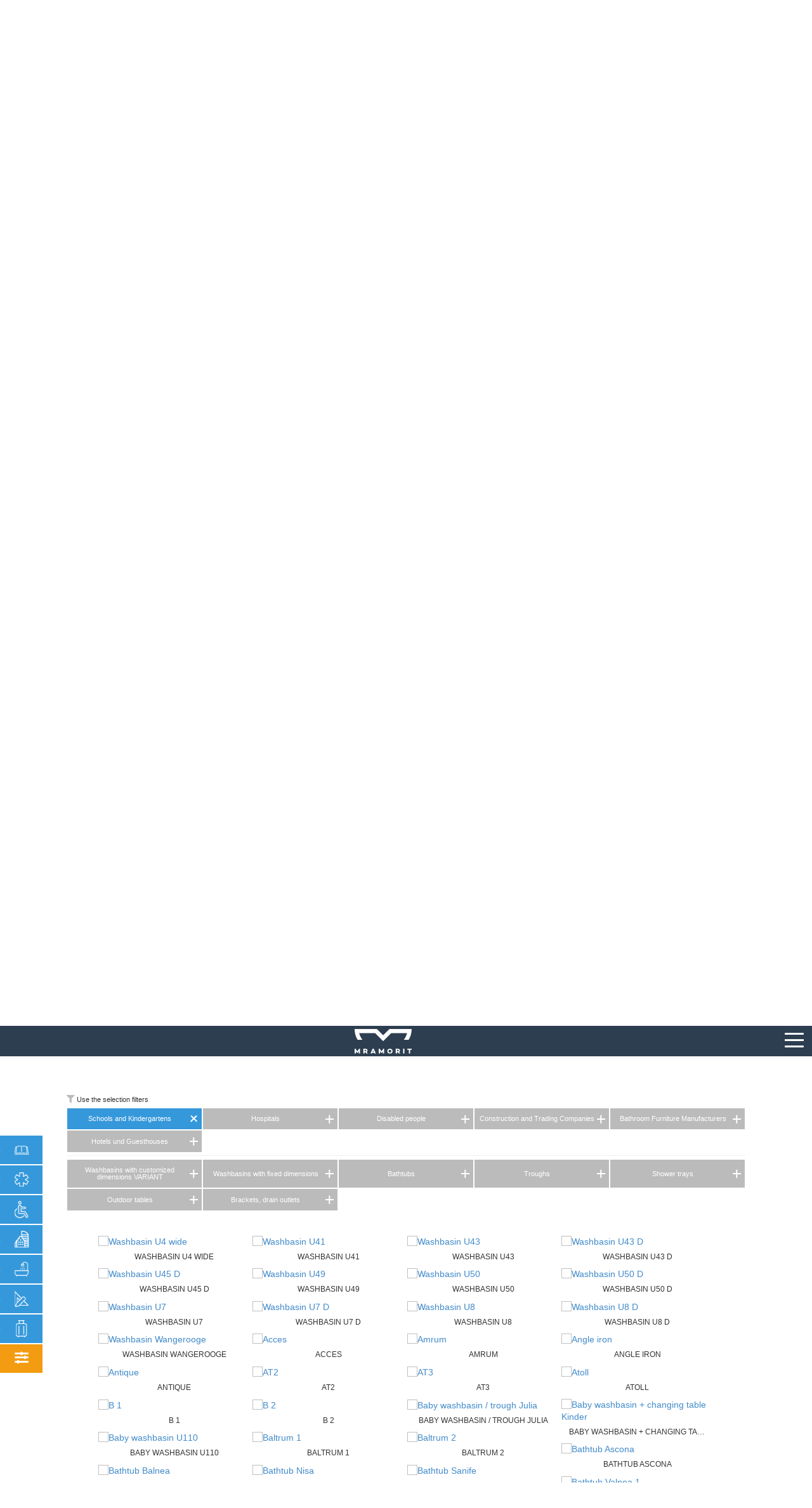

--- FILE ---
content_type: text/html; charset=utf-8
request_url: https://www.mramorit.cz/en/product-range?filter=4
body_size: 35424
content:
<!DOCTYPE html>
<html lang="en-gb" dir="ltr"
      class='com_content view-category layout-t3sablonalayout itemid-293 j39 mm-hover'>
<head>
	<base href="https://www.mramorit.cz/en/product-range" />
	<meta http-equiv="content-type" content="text/html; charset=utf-8" />
	<meta name="generator" content="MYOB" />
	<title>Product Range | Mramorit</title>
	<link href="/en/product-range?filter=4&amp;format=feed&amp;type=rss" rel="alternate" type="application/rss+xml" title="RSS 2.0" />
	<link href="/en/product-range?filter=4&amp;format=feed&amp;type=atom" rel="alternate" type="application/atom+xml" title="Atom 1.0" />
	<link href="/template-assets/css/css-bd827-95435.css" rel="stylesheet" type="text/css" media="all" />
	<script src="/template-assets/js/js-59101-61366.js" type="text/javascript"></script>

	<link rel="apple-touch-icon" sizes="180x180" href="/templates/t3sablona/fav/apple-touch-icon.png">
<link rel="icon" type="image/png" sizes="32x32" href="/templates/t3sablona/fav/favicon-32x32.png">
<link rel="icon" type="image/png" sizes="16x16" href="/templates/t3sablona/fav/favicon-16x16.png">
<link rel="manifest" href="/templates/t3sablona/fav/site.webmanifest">
<link rel="mask-icon" href="/templates/t3sablona/fav/safari-pinned-tab.svg" color="#5bbad5">
<meta name="msapplication-TileColor" content="#2d89ef">
<meta name="theme-color" content="#ffffff"><link rel="stylesheet" href="https://use.fontawesome.com/releases/v5.4.2/css/all.css" integrity="sha384-/rXc/GQVaYpyDdyxK+ecHPVYJSN9bmVFBvjA/9eOB+pb3F2w2N6fc5qB9Ew5yIns" crossorigin="anonymous">
<!-- META FOR IOS & HANDHELD -->
	<meta name="viewport" content="width=device-width, initial-scale=1.0, maximum-scale=1.0, user-scalable=no"/>
	<style type="text/stylesheet">
		@-webkit-viewport   { width: device-width; }
		@-moz-viewport      { width: device-width; }
		@-ms-viewport       { width: device-width; }
		@-o-viewport        { width: device-width; }
		@viewport           { width: device-width; }
	</style>
	<script type="text/javascript">
		//<![CDATA[
		if (navigator.userAgent.match(/IEMobile\/10\.0/)) {
			var msViewportStyle = document.createElement("style");
			msViewportStyle.appendChild(
				document.createTextNode("@-ms-viewport{width:auto!important}")
			);
			document.getElementsByTagName("head")[0].appendChild(msViewportStyle);
		}
		//]]>
	</script>
	<script>
		var formRequestAQuoteText = 'Request quotation:';
	</script>
<meta name="HandheldFriendly" content="true"/>
<meta name="apple-mobile-web-app-capable" content="YES"/>
<!-- //META FOR IOS & HANDHELD -->
<script async src="https://www.googletagmanager.com/gtag/js?id=UA-57160387-1"></script>
<script>
	window.dataLayer = window.dataLayer || [];
	function gtag(){dataLayer.push(arguments);}

</script>
<script>(function(w,d,s,l,i){w[l]=w[l]||[];w[l].push({'gtm.start':
			new Date().getTime(),event:'gtm.js'});var f=d.getElementsByTagName(s)[0],
                                                      j=d.createElement(s),dl=l!='dataLayer'?'&l='+l:'';j.async=true;j.src=
		'https://www.googletagmanager.com/gtm.js?id='+i+dl;f.parentNode.insertBefore(j,f);
	})(window,document,'script','dataLayer','GTM-MM8ZSBF');</script>

<script>
	gtag('consent', 'default', {
		'ad_storage'           : 'denied',
		'analytics_storage'    : 'denied',
		'security_storage'     : 'granted',
		'functionality_storage': 'granted'
	});
	window.dataLayer.push({
		'event': 'default_consent'
	});

	gtag('js', new Date());
	gtag('config', 'UA-57160387-1');
</script>


</head>
<body>
<script src="https://assets.pshk.cz/scripts/cookiesBar/i18n/en.js?v=2026-01-30"></script>
<script src="https://assets.pshk.cz/scripts/cookiesBar/cookiesBar.js?v=2026-01-30"></script>
<script>
	document.addEventListener('DOMContentLoaded', function () {
		var setInnerHTML = function(elm, html) {
			elm.innerHTML = html;
			Array.from(elm.querySelectorAll("script")).forEach( oldScript => {
				const newScript = document.createElement("script");
				Array.from(oldScript.attributes)
				      .forEach( attr => newScript.setAttribute(attr.name, attr.value) );
				newScript.appendChild(document.createTextNode(oldScript.innerHTML));
				oldScript.parentNode.replaceChild(newScript, oldScript);
			});
		}

		var loadScripts = function(data) {
			let allowed = [];
			let services = [];
			let updateData = {
				'analytics_storage'    : 'denied',
				'ad_storage'           : 'denied',
				'security_storage'     : 'granted',
				'functionality_storage': 'granted',
			};
			data.forEach(function (item, i) {
				allowed.push(item.type);
				services = services.concat(item.services);
				if (item.type === 'analytical') {
					updateData.analytics_storage = 'granted';
				} else if (item.type === 'marketing') {
					updateData.ad_storage = 'granted';
				}
			});

			if (typeof gtag === "function")
				gtag('consent', 'update', updateData);
			if (typeof ga === "function")
				ga('consent', 'update', updateData);

			if (allowed.includes('marketing') || allowed.includes('analytical')) {
				window.dataLayer.push({
					'event': 'cookie_consent_update'
				});
			}

			services.forEach(function (item, i) {
				document.querySelectorAll('textarea[data-cookie-bar="'+item+'"]').forEach(function (el) {
					let div = document.createElement('div');
					setInnerHTML(div, el.value);
					el.parentNode.insertBefore(div, el);
					el.remove();
				});
			});
		}
		let cookiesBar = CookiesBar.init({
			services: ['googleTagManager', 'googleAnalytics', 'googleAds', 'facebookPixel'],
			mustReload: false,
			excludeCookieFilesFromErase: ['PHPSESSID'],
		});
		cookiesBar.open();
		document.addEventListener('cookiesBar.onAcceptPartial', e => {
			loadScripts(e.detail);
		});
		document.addEventListener('cookiesBar.onAcceptAll', e => {
			loadScripts(e.detail);
		});
		document.addEventListener('cookiesBar.onRejectAll', e => {
			loadScripts(e.detail);
		});
		let cookiesBarOpenLink = document.querySelector("[href='#cookies-bar-open']");
		if (cookiesBarOpenLink) {
			cookiesBarOpenLink.addEventListener('click', function () {
				cookiesBar.open(true);
			});
		}
	});
</script>
<noscript>
	<iframe src="https://www.googletagmanager.com/ns.html?id=GTM-MM8ZSBF" height="0" width="0" style="display:none;visibility:hidden"></iframe>
</noscript>
<div id="page-wrapper">
	<script>
	var referenceDataPopup = [];
	var configuratorLink = 'https://konfigurator.mramorit.cz/en';
</script>
<header id="page-header" class=" with-page-bg">
			<div class="header-parallax parallax-container parallax-auto-height" data-src="/cache/template/parallax/_1903x1000_parallax_1535019265_capture-005151.jpg" data-parallax></div>
		<div id="top-panel">
		<div class="container-fluid">
			<div id="page-logo">
				<a href="/"> <img src="/images/logo.svg" alt="Mramorit"> </a>
			</div>
			<div id="page-menu">
				<ul class="nav  nav-pills nav-stacked ">
<li class="item-292"><a href="/en/about-the-company" >About the company</a></li><li class="item-293 current active"><a href="/en/product-range" >Product range</a></li><li class="item-296"><a href="/en/material" >Material</a></li><li class="item-294 parent">	<a href="/en/manufacturing-process/manufacturing-process" >Manufacturing Process </a></li><li class="item-301"><a href="/en/references" >References</a></li><li class="item-348"><a href="/en/download" >Download</a></li><li class="item-303"><a href="/en/contact" >Contact</a></li></ul>

				<div class="lang-switcher">
					<div><a href="/cz/" class="">CZ</a></div>
					<div><a href="/en/" class="active">EN</a></div>
					<div><a href="/de/" class="">DE</a></div>
					<div><a href="/ru/" class="">RU</a></div>
				</div>
			</div>
		</div>
		<a href="javascript:;" id="hamburger" class="hamburger">
			<span></span><span></span><span></span><span></span></a>
	</div>
	</header>

		<main id="page-content">
		
<section id="product-range"
         class="section type-sortiment-2020 bg-gray-lightest">
	<div class="section-inner title-rev">
	<div class="container">
				<h1 class="section-title h2" data-aos="zoom-in">Product range</h1>
		<div class="section-content">
		<h2 data-aos="zoom-in">Washbasins, shower trays and other bathroom equipment</h2>  <p data-aos="fade-right">The range of products under the MRAMORIT brand is designed both for public and private sectors. It includes the manufacture of countertop washbasins, top-mount washbasins including special atypical products, washing troughs, manufacture of washbasins for bathroom furniture and production of complete bathrooms, standardized shapes of the washing areas for private clients and also especially for hotels, clinics, hospitals, schools and kindergartens, public, public conveniences, retirement homes, commercial buildings and airports.</p>  <h2 data-aos="zoom-in">Washbasins “VARIANT” – cast with countertops in customized shapes</h2>  <p data-aos="fade-left">Thanks to the variable system VARIANT, countertops cast with washing areas made of one piece up to 3,900&nbsp;mm can be made to order. In case of washbasins longer than 3,900&nbsp;mm, it&nbsp;is possible to create invisible joints at&nbsp;the assembly site. The washing area can be placed almost anywhere within the countertop, the technical details are specified in&nbsp;the documentation.</p>  <h3 data-aos="zoom-in">You can design your own VARIANT washbasin cast with countertop using our <a class="text-configurator-link" href="javascript:configurator();"><i class="fas fa-sliders-h"></i>online configurator</a></h3>  <div class="row">  <div class="col-sm-4">  <p data-aos="fade-up" data-aos-delay="150"><b>The following parameters can be specified in the configurator:</b></p>  <ol data-aos="fade-left">  <li>shape and number of washing areas<br />(the size of the washing area is defined by its shape)</li>  <li>Washbasin to be situated in</li>  <li>length of the back part</li>  <li>washbasin depth</li>  <li>dimension between the centres of the washing areas</li>  <li>dimension between the centre of the left washing area and the left edge</li>  <li>dimension between the centre of the right washing area and the right edge</li>  <li>dimension between washing area and the front edge</li>  <li>faucet hole option</li>  <li>back rim options</li>  <li>front rim options</li>  <li>washbasin corner shape options</li>  </ol></div>  <div class="col-sm-8">  <p data-aos="fade-right"><img src="/images/sortiment/nakres.png" alt="nakres" /></p>  </div>  </div>  <h4 data-aos="zoom-in">Other options for the washing area position within the countertop</h4>  <p data-aos="fade-left">(not included in the configurator - needs to be discussed)</p>  <div class="row text-center last-cols">  <div class="col-sm-4">  <p data-aos="fade-up" data-aos-delay="300">washbasin with customized dimensions semi-recessed</p>  <p data-aos="fade-up" data-aos-delay="300"><img src="/images/sortiment/Variant_mulda_01.png" alt="Variant mulda 01" /></p>  </div>  <div class="col-sm-4">  <p data-aos="fade-up" data-aos-delay="450">corner washbasin with side areas – customized dimensions</p>  <p data-aos="fade-up" data-aos-delay="450"><img src="/images/sortiment/Variant_mulda_02.png" alt="Variant mulda 02" /></p>  </div>  <div class="col-sm-4">  <p data-aos="fade-up" data-aos-delay="600">corner washbasin with customized dimensions</p>  <p data-aos="fade-up" data-aos-delay="600"><img src="/images/sortiment/Variant_mulda_03.png" alt="Variant mulda 03" /></p>  </div>  </div>	</div>
</div>
</div>
</section><section id="sortiment-filtr"
         class="section type-sortiment">
	<div class="tags-filter">
	<div class="container">
		<div class="filter-text" data-aos="zoom-in">
			<div><i class="fas fa-filter"></i> Use the selection filters</div>
		</div>
					<div class="wrapper">
				<div class="seznam">
											<div class="part 4" data-aos="zoom-in">
							<div class="obalka-tag label label-info" data-tag-group="2" data-tag-id="4" data-click>
								<a href="#"><span>Schools and Kindergartens</span><i></i></a>
							</div>
						</div>
											<div class="part 5" data-aos="zoom-in">
							<div class="obalka-tag label label-info" data-tag-group="2" data-tag-id="5">
								<a href="#"><span>Hospitals</span><i></i></a>
							</div>
						</div>
											<div class="part 6" data-aos="zoom-in">
							<div class="obalka-tag label label-info" data-tag-group="2" data-tag-id="6">
								<a href="#"><span>Disabled people</span><i></i></a>
							</div>
						</div>
											<div class="part 7" data-aos="zoom-in">
							<div class="obalka-tag label label-info" data-tag-group="2" data-tag-id="7">
								<a href="#"><span>Construction and Trading Companies</span><i></i></a>
							</div>
						</div>
											<div class="part 8" data-aos="zoom-in">
							<div class="obalka-tag label label-info" data-tag-group="2" data-tag-id="8">
								<a href="#"><span>Bathroom Furniture Manufacturers</span><i></i></a>
							</div>
						</div>
											<div class="part 10" data-aos="zoom-in">
							<div class="obalka-tag label label-info" data-tag-group="2" data-tag-id="10">
								<a href="#"><span>Hotels und Guesthouses</span><i></i></a>
							</div>
						</div>
									</div>
			</div>
				<div class="wrapper">
			<div class="seznam">
									<div class="part 1060" data-aos="zoom-in">
						<div class="obalka-tag" data-tag-group="1017" data-tag-id="1060">
							<a href="#"><span>Washbasins with customized dimensions VARIANT</span><i></i></a>
						</div>
					</div>
									<div class="part 1061" data-aos="zoom-in">
						<div class="obalka-tag" data-tag-group="1017" data-tag-id="1061">
							<a href="#"><span>Washbasins with fixed dimensions</span><i></i></a>
						</div>
					</div>
									<div class="part 1062" data-aos="zoom-in">
						<div class="obalka-tag" data-tag-group="1017" data-tag-id="1062">
							<a href="#"><span>Bathtubs</span><i></i></a>
						</div>
					</div>
									<div class="part 1063" data-aos="zoom-in">
						<div class="obalka-tag" data-tag-group="1017" data-tag-id="1063">
							<a href="#"><span>Troughs</span><i></i></a>
						</div>
					</div>
									<div class="part 1064" data-aos="zoom-in">
						<div class="obalka-tag" data-tag-group="1017" data-tag-id="1064">
							<a href="#"><span>Shower trays</span><i></i></a>
						</div>
					</div>
									<div class="part 1065" data-aos="zoom-in">
						<div class="obalka-tag" data-tag-group="1017" data-tag-id="1065">
							<a href="#"><span>Outdoor tables</span><i></i></a>
						</div>
					</div>
									<div class="part 1066" data-aos="zoom-in">
						<div class="obalka-tag" data-tag-group="1017" data-tag-id="1066">
							<a href="#"><span>Brackets, drain outlets</span><i></i></a>
						</div>
					</div>
							</div>
		</div>
	</div>
</div>
<div id="sortiment-list" class="filter-items">
	<section class="filter-items-content">
		<div class="container">
			<div class="items"></div>
			<div class="items-hidden">
									<div class="item" data-id="800" data-tags="[1060]">
						<a href="javascript:;" class="item-inner" data-src="#product_800" data-options='{"touch":false}'>
							<div class="img">
								<img src="/cache/template/reference/800_240x187_fitInto_1547796977_acces-3d.png" alt="Acces">
							</div>
							<span class="title">Acces</span>
							<div class="bs-overlay">
								<div class="overlay-inner">
									<i></i>
									<div class="overlay-title">Acces</div>
								</div>
							</div>
						</a>
					</div>
									<div class="item" data-id="804" data-tags="[1060]">
						<a href="javascript:;" class="item-inner" data-src="#product_804" data-options='{"touch":false}'>
							<div class="img">
								<img src="/cache/template/reference/804_240x187_fitInto_1547797337_amrum-3d.png" alt="Amrum">
							</div>
							<span class="title">Amrum</span>
							<div class="bs-overlay">
								<div class="overlay-inner">
									<i></i>
									<div class="overlay-title">Amrum</div>
								</div>
							</div>
						</a>
					</div>
									<div class="item" data-id="487" data-tags="[1066]">
						<a href="javascript:;" class="item-inner" data-src="#product_487" data-options='{"touch":false}'>
							<div class="img">
								<img src="/cache/template/reference/487_240x187_fitInto_1540912060_mramorit-uhelnik-max-400-mm.jpg" alt="Angle iron">
							</div>
							<span class="title">Angle iron</span>
							<div class="bs-overlay">
								<div class="overlay-inner">
									<i></i>
									<div class="overlay-title">Angle iron</div>
								</div>
							</div>
						</a>
					</div>
									<div class="item" data-id="808" data-tags="[1060]">
						<a href="javascript:;" class="item-inner" data-src="#product_808" data-options='{"touch":false}'>
							<div class="img">
								<img src="/cache/template/reference/808_240x187_fitInto_1547797452_antique-3d.png" alt="Antique">
							</div>
							<span class="title">Antique</span>
							<div class="bs-overlay">
								<div class="overlay-inner">
									<i></i>
									<div class="overlay-title">Antique</div>
								</div>
							</div>
						</a>
					</div>
									<div class="item" data-id="1181" data-tags="[1060]">
						<a href="javascript:;" class="item-inner" data-src="#product_1181" data-options='{"touch":false}'>
							<div class="img">
								<img src="/cache/template/reference/1181_240x187_fitInto_1709883417_at2-3d.jpg" alt="AT2">
							</div>
							<span class="title">AT2</span>
							<div class="bs-overlay">
								<div class="overlay-inner">
									<i></i>
									<div class="overlay-title">AT2</div>
								</div>
							</div>
						</a>
					</div>
									<div class="item" data-id="1185" data-tags="[1060]">
						<a href="javascript:;" class="item-inner" data-src="#product_1185" data-options='{"touch":false}'>
							<div class="img">
								<img src="/cache/template/reference/1185_240x187_fitInto_1709883065_at3-3d.jpg" alt="AT3">
							</div>
							<span class="title">AT3</span>
							<div class="bs-overlay">
								<div class="overlay-inner">
									<i></i>
									<div class="overlay-title">AT3</div>
								</div>
							</div>
						</a>
					</div>
									<div class="item" data-id="812" data-tags="[1060]">
						<a href="javascript:;" class="item-inner" data-src="#product_812" data-options='{"touch":false}'>
							<div class="img">
								<img src="/cache/template/reference/812_240x187_fitInto_1547797592_atoll-3d.png" alt="Atoll">
							</div>
							<span class="title">Atoll</span>
							<div class="bs-overlay">
								<div class="overlay-inner">
									<i></i>
									<div class="overlay-title">Atoll</div>
								</div>
							</div>
						</a>
					</div>
									<div class="item" data-id="816" data-tags="[1060]">
						<a href="javascript:;" class="item-inner" data-src="#product_816" data-options='{"touch":false}'>
							<div class="img">
								<img src="/cache/template/reference/816_240x187_fitInto_1547797727_b1-3d.png" alt="B 1">
							</div>
							<span class="title">B 1</span>
							<div class="bs-overlay">
								<div class="overlay-inner">
									<i></i>
									<div class="overlay-title">B 1</div>
								</div>
							</div>
						</a>
					</div>
									<div class="item" data-id="820" data-tags="[1060]">
						<a href="javascript:;" class="item-inner" data-src="#product_820" data-options='{"touch":false}'>
							<div class="img">
								<img src="/cache/template/reference/820_240x187_fitInto_1547797903_b2-3d.png" alt="B 2">
							</div>
							<span class="title">B 2</span>
							<div class="bs-overlay">
								<div class="overlay-inner">
									<i></i>
									<div class="overlay-title">B 2</div>
								</div>
							</div>
						</a>
					</div>
									<div class="item" data-id="444" data-tags="[1063,5]">
						<a href="javascript:;" class="item-inner" data-src="#product_444" data-options='{"touch":false}'>
							<div class="img">
								<img src="/cache/template/reference/444_240x187_fitInto_1539954385_julia-u148-1-1002-1000-003.jpg" alt="Baby washbasin / trough Julia">
							</div>
							<span class="title">Baby washbasin / trough Julia</span>
							<div class="bs-overlay">
								<div class="overlay-inner">
									<i></i>
									<div class="overlay-title">Baby washbasin / trough Julia</div>
								</div>
							</div>
						</a>
					</div>
									<div class="item" data-id="457" data-tags="[1061,5]">
						<a href="javascript:;" class="item-inner" data-src="#product_457" data-options='{"touch":false}'>
							<div class="img">
								<img src="/cache/template/reference/457_240x187_fitInto_1539954523_kinder-1-950051.jpg" alt="Baby washbasin + changing table Kinder">
							</div>
							<span class="title">Baby washbasin + changing table Kinder</span>
							<div class="bs-overlay">
								<div class="overlay-inner">
									<i></i>
									<div class="overlay-title">Baby washbasin + changing table Kinder</div>
								</div>
							</div>
						</a>
					</div>
									<div class="item" data-id="434" data-tags="[1062,5]">
						<a href="javascript:;" class="item-inner" data-src="#product_434" data-options='{"touch":false}'>
							<div class="img">
								<img src="/cache/template/reference/434_240x187_fitInto_1540369838_detska-vanicka-u110.jpg" alt="Baby washbasin U110">
							</div>
							<span class="title">Baby washbasin U110</span>
							<div class="bs-overlay">
								<div class="overlay-inner">
									<i></i>
									<div class="overlay-title">Baby washbasin U110</div>
								</div>
							</div>
						</a>
					</div>
									<div class="item" data-id="824" data-tags="[1060]">
						<a href="javascript:;" class="item-inner" data-src="#product_824" data-options='{"touch":false}'>
							<div class="img">
								<img src="/cache/template/reference/824_240x187_fitInto_1547798068_baltrum1-3d.png" alt="Baltrum 1">
							</div>
							<span class="title">Baltrum 1</span>
							<div class="bs-overlay">
								<div class="overlay-inner">
									<i></i>
									<div class="overlay-title">Baltrum 1</div>
								</div>
							</div>
						</a>
					</div>
									<div class="item" data-id="828" data-tags="[1060]">
						<a href="javascript:;" class="item-inner" data-src="#product_828" data-options='{"touch":false}'>
							<div class="img">
								<img src="/cache/template/reference/828_240x187_fitInto_1547798184_baltrum2-3d.png" alt="Baltrum 2">
							</div>
							<span class="title">Baltrum 2</span>
							<div class="bs-overlay">
								<div class="overlay-inner">
									<i></i>
									<div class="overlay-title">Baltrum 2</div>
								</div>
							</div>
						</a>
					</div>
									<div class="item" data-id="427" data-tags="[1062]">
						<a href="javascript:;" class="item-inner" data-src="#product_427" data-options='{"touch":false}'>
							<div class="img">
								<img src="/cache/template/reference/427_240x187_fitInto_1540370095_vana-ascona.jpg" alt="Bathtub Ascona">
							</div>
							<span class="title">Bathtub Ascona</span>
							<div class="bs-overlay">
								<div class="overlay-inner">
									<i></i>
									<div class="overlay-title">Bathtub Ascona</div>
								</div>
							</div>
						</a>
					</div>
									<div class="item" data-id="432" data-tags="[1062]">
						<a href="javascript:;" class="item-inner" data-src="#product_432" data-options='{"touch":false}'>
							<div class="img">
								<img src="/cache/template/reference/432_240x187_fitInto_1540370193_vana-balnea.jpg" alt="Bathtub Balnea">
							</div>
							<span class="title">Bathtub Balnea</span>
							<div class="bs-overlay">
								<div class="overlay-inner">
									<i></i>
									<div class="overlay-title">Bathtub Balnea</div>
								</div>
							</div>
						</a>
					</div>
									<div class="item" data-id="429" data-tags="[1062]">
						<a href="javascript:;" class="item-inner" data-src="#product_429" data-options='{"touch":false}'>
							<div class="img">
								<img src="/cache/template/reference/429_240x187_fitInto_1540369333_vana-nisa.jpg" alt="Bathtub Nisa">
							</div>
							<span class="title">Bathtub Nisa</span>
							<div class="bs-overlay">
								<div class="overlay-inner">
									<i></i>
									<div class="overlay-title">Bathtub Nisa</div>
								</div>
							</div>
						</a>
					</div>
									<div class="item" data-id="431" data-tags="[1062]">
						<a href="javascript:;" class="item-inner" data-src="#product_431" data-options='{"touch":false}'>
							<div class="img">
								<img src="/cache/template/reference/431_240x187_fitInto_1542035860_mramorit-vana-sanife.jpg" alt="Bathtub Sanife">
							</div>
							<span class="title">Bathtub Sanife</span>
							<div class="bs-overlay">
								<div class="overlay-inner">
									<i></i>
									<div class="overlay-title">Bathtub Sanife</div>
								</div>
							</div>
						</a>
					</div>
									<div class="item" data-id="436" data-tags="[1062]">
						<a href="javascript:;" class="item-inner" data-src="#product_436" data-options='{"touch":false}'>
							<div class="img">
								<img src="/cache/template/reference/436_240x187_fitInto_1540368603_vana-valnea1.jpg" alt="Bathtub Valnea 1">
							</div>
							<span class="title">Bathtub Valnea 1</span>
							<div class="bs-overlay">
								<div class="overlay-inner">
									<i></i>
									<div class="overlay-title">Bathtub Valnea 1</div>
								</div>
							</div>
						</a>
					</div>
									<div class="item" data-id="435" data-tags="[1062]">
						<a href="javascript:;" class="item-inner" data-src="#product_435" data-options='{"touch":false}'>
							<div class="img">
								<img src="/cache/template/reference/435_240x187_fitInto_1540368832_vana-valnea3.jpg" alt="Bathtub Valnea 2">
							</div>
							<span class="title">Bathtub Valnea 2</span>
							<div class="bs-overlay">
								<div class="overlay-inner">
									<i></i>
									<div class="overlay-title">Bathtub Valnea 2</div>
								</div>
							</div>
						</a>
					</div>
									<div class="item" data-id="430" data-tags="[1062]">
						<a href="javascript:;" class="item-inner" data-src="#product_430" data-options='{"touch":false}'>
							<div class="img">
								<img src="/cache/template/reference/430_240x187_fitInto_1540368777_vana-valnea2.jpg" alt="Bathtub Valnea 3">
							</div>
							<span class="title">Bathtub Valnea 3</span>
							<div class="bs-overlay">
								<div class="overlay-inner">
									<i></i>
									<div class="overlay-title">Bathtub Valnea 3</div>
								</div>
							</div>
						</a>
					</div>
									<div class="item" data-id="832" data-tags="[1060]">
						<a href="javascript:;" class="item-inner" data-src="#product_832" data-options='{"touch":false}'>
							<div class="img">
								<img src="/cache/template/reference/832_240x187_fitInto_1547798398_bermuda-3d.png" alt="Bermuda">
							</div>
							<span class="title">Bermuda</span>
							<div class="bs-overlay">
								<div class="overlay-inner">
									<i></i>
									<div class="overlay-title">Bermuda</div>
								</div>
							</div>
						</a>
					</div>
									<div class="item" data-id="836" data-tags="[1060]">
						<a href="javascript:;" class="item-inner" data-src="#product_836" data-options='{"touch":false}'>
							<div class="img">
								<img src="/cache/template/reference/836_240x187_fitInto_1547798536_boch-3d.png" alt="Boch">
							</div>
							<span class="title">Boch</span>
							<div class="bs-overlay">
								<div class="overlay-inner">
									<i></i>
									<div class="overlay-title">Boch</div>
								</div>
							</div>
						</a>
					</div>
									<div class="item" data-id="840" data-tags="[1060]">
						<a href="javascript:;" class="item-inner" data-src="#product_840" data-options='{"touch":false}'>
							<div class="img">
								<img src="/cache/template/reference/840_240x187_fitInto_1547798646_bokatech-3d.png" alt="Bokatech">
							</div>
							<span class="title">Bokatech</span>
							<div class="bs-overlay">
								<div class="overlay-inner">
									<i></i>
									<div class="overlay-title">Bokatech</div>
								</div>
							</div>
						</a>
					</div>
									<div class="item" data-id="484" data-tags="[1066]">
						<a href="javascript:;" class="item-inner" data-src="#product_484" data-options='{"touch":false}'>
							<div class="img">
								<img src="/cache/template/reference/484_240x187_fitInto_1540911210_mramorit-konzole1-klasik-komaxitova-max-445-mm.jpg" alt="Bracket no. 1 classic (comaxite)">
							</div>
							<span class="title">Bracket no. 1 classic (comaxite)</span>
							<div class="bs-overlay">
								<div class="overlay-inner">
									<i></i>
									<div class="overlay-title">Bracket no. 1 classic (comaxite)</div>
								</div>
							</div>
						</a>
					</div>
									<div class="item" data-id="492" data-tags="[1066]">
						<a href="javascript:;" class="item-inner" data-src="#product_492" data-options='{"touch":false}'>
							<div class="img">
								<img src="/cache/template/reference/492_240x187_fitInto_1540911400_mramorit-konzole1-klasik-nerez-max-445-mm.jpg" alt="Bracket no. 1 classic (stainless steel)">
							</div>
							<span class="title">Bracket no. 1 classic (stainless steel)</span>
							<div class="bs-overlay">
								<div class="overlay-inner">
									<i></i>
									<div class="overlay-title">Bracket no. 1 classic (stainless steel)</div>
								</div>
							</div>
						</a>
					</div>
									<div class="item" data-id="500" data-tags="[1066]">
						<a href="javascript:;" class="item-inner" data-src="#product_500" data-options='{"touch":false}'>
							<div class="img">
								<img src="/cache/template/reference/500_240x187_fitInto_1540911537_mramorit-konzole2-special-l-p-max-445-mm.jpg" alt="Bracket no. 2 special L, R">
							</div>
							<span class="title">Bracket no. 2 special L, R</span>
							<div class="bs-overlay">
								<div class="overlay-inner">
									<i></i>
									<div class="overlay-title">Bracket no. 2 special L, R</div>
								</div>
							</div>
						</a>
					</div>
									<div class="item" data-id="491" data-tags="[1066]">
						<a href="javascript:;" class="item-inner" data-src="#product_491" data-options='{"touch":false}'>
							<div class="img">
								<img src="/cache/template/reference/491_240x187_fitInto_1540911603_mramorit-konzole2-special-l-p-zahnuta-max-445-mm.jpg" alt="Bracket no. 2 special L, R (curved) ">
							</div>
							<span class="title">Bracket no. 2 special L, R (curved) </span>
							<div class="bs-overlay">
								<div class="overlay-inner">
									<i></i>
									<div class="overlay-title">Bracket no. 2 special L, R (curved) </div>
								</div>
							</div>
						</a>
					</div>
									<div class="item" data-id="498" data-tags="[1066]">
						<a href="javascript:;" class="item-inner" data-src="#product_498" data-options='{"touch":false}'>
							<div class="img">
								<img src="/cache/template/reference/498_240x187_fitInto_1540911733_mramorit-konzole3-snohou-komaxitova-max-480-805-mm.jpg" alt="Bracket no. 3 with a stand (comaxite)">
							</div>
							<span class="title">Bracket no. 3 with a stand (comaxite)</span>
							<div class="bs-overlay">
								<div class="overlay-inner">
									<i></i>
									<div class="overlay-title">Bracket no. 3 with a stand (comaxite)</div>
								</div>
							</div>
						</a>
					</div>
									<div class="item" data-id="489" data-tags="[1066]">
						<a href="javascript:;" class="item-inner" data-src="#product_489" data-options='{"touch":false}'>
							<div class="img">
								<img src="/cache/template/reference/489_240x187_fitInto_1540911777_mramorit-konzole4-novis-max-260-mm.jpg" alt="Bracket no. 4 novis">
							</div>
							<span class="title">Bracket no. 4 novis</span>
							<div class="bs-overlay">
								<div class="overlay-inner">
									<i></i>
									<div class="overlay-title">Bracket no. 4 novis</div>
								</div>
							</div>
						</a>
					</div>
									<div class="item" data-id="496" data-tags="[1066]">
						<a href="javascript:;" class="item-inner" data-src="#product_496" data-options='{"touch":false}'>
							<div class="img">
								<img src="/cache/template/reference/496_240x187_fitInto_1540911814_mramorit-konzole5-stredova-zesilena-max-445-mm.jpg" alt="Bracket no. 5 middle (reinforced)">
							</div>
							<span class="title">Bracket no. 5 middle (reinforced)</span>
							<div class="bs-overlay">
								<div class="overlay-inner">
									<i></i>
									<div class="overlay-title">Bracket no. 5 middle (reinforced)</div>
								</div>
							</div>
						</a>
					</div>
									<div class="item" data-id="488" data-tags="[1066]">
						<a href="javascript:;" class="item-inner" data-src="#product_488" data-options='{"touch":false}'>
							<div class="img">
								<img src="/cache/template/reference/488_240x187_fitInto_1540911885_mramorit-konzole6-zesilena-komaxitova-max-445-mm.jpg" alt="Bracket no. 6 reinforced (comaxite)">
							</div>
							<span class="title">Bracket no. 6 reinforced (comaxite)</span>
							<div class="bs-overlay">
								<div class="overlay-inner">
									<i></i>
									<div class="overlay-title">Bracket no. 6 reinforced (comaxite)</div>
								</div>
							</div>
						</a>
					</div>
									<div class="item" data-id="495" data-tags="[1066]">
						<a href="javascript:;" class="item-inner" data-src="#product_495" data-options='{"touch":false}'>
							<div class="img">
								<img src="/cache/template/reference/495_240x187_fitInto_1540911956_mramorit-konzole6-zesilena-se-zastaveny-sroubem-komaxitova-max-445-mm.jpg" alt="Bracket no. 6 reinforced with an adjustment screw (comaxite)">
							</div>
							<span class="title">Bracket no. 6 reinforced with an adjustment screw (comaxite)</span>
							<div class="bs-overlay">
								<div class="overlay-inner">
									<i></i>
									<div class="overlay-title">Bracket no. 6 reinforced with an adjustment screw (comaxite)</div>
								</div>
							</div>
						</a>
					</div>
									<div class="item" data-id="844" data-tags="[1060]">
						<a href="javascript:;" class="item-inner" data-src="#product_844" data-options='{"touch":false}'>
							<div class="img">
								<img src="/cache/template/reference/844_240x187_fitInto_1547798742_brazil-3d.png" alt="Brazil">
							</div>
							<span class="title">Brazil</span>
							<div class="bs-overlay">
								<div class="overlay-inner">
									<i></i>
									<div class="overlay-title">Brazil</div>
								</div>
							</div>
						</a>
					</div>
									<div class="item" data-id="848" data-tags="[1060]">
						<a href="javascript:;" class="item-inner" data-src="#product_848" data-options='{"touch":false}'>
							<div class="img">
								<img src="/cache/template/reference/848_240x187_fitInto_1547798836_canada-3d.png" alt="Canada">
							</div>
							<span class="title">Canada</span>
							<div class="bs-overlay">
								<div class="overlay-inner">
									<i></i>
									<div class="overlay-title">Canada</div>
								</div>
							</div>
						</a>
					</div>
									<div class="item" data-id="445" data-tags="[1063]">
						<a href="javascript:;" class="item-inner" data-src="#product_445" data-options='{"touch":false}'>
							<div class="img">
								<img src="/cache/template/reference/445_240x187_fitInto_1540368166_mramorit-zlab-u6.jpg" alt="Cleaning trough U6	">
							</div>
							<span class="title">Cleaning trough U6	</span>
							<div class="bs-overlay">
								<div class="overlay-inner">
									<i></i>
									<div class="overlay-title">Cleaning trough U6	</div>
								</div>
							</div>
						</a>
					</div>
									<div class="item" data-id="852" data-tags="[1060]">
						<a href="javascript:;" class="item-inner" data-src="#product_852" data-options='{"touch":false}'>
							<div class="img">
								<img src="/cache/template/reference/852_240x187_fitInto_1547798924_comfort1-3d.png" alt="Comfort 1">
							</div>
							<span class="title">Comfort 1</span>
							<div class="bs-overlay">
								<div class="overlay-inner">
									<i></i>
									<div class="overlay-title">Comfort 1</div>
								</div>
							</div>
						</a>
					</div>
									<div class="item" data-id="856" data-tags="[1060]">
						<a href="javascript:;" class="item-inner" data-src="#product_856" data-options='{"touch":false}'>
							<div class="img">
								<img src="/cache/template/reference/856_240x187_fitInto_1547799015_comfort2-3d.png" alt="Comfort 2">
							</div>
							<span class="title">Comfort 2</span>
							<div class="bs-overlay">
								<div class="overlay-inner">
									<i></i>
									<div class="overlay-title">Comfort 2</div>
								</div>
							</div>
						</a>
					</div>
									<div class="item" data-id="860" data-tags="[1060]">
						<a href="javascript:;" class="item-inner" data-src="#product_860" data-options='{"touch":false}'>
							<div class="img">
								<img src="/cache/template/reference/860_240x187_fitInto_1547799144_cont-3d.png" alt="Cont">
							</div>
							<span class="title">Cont</span>
							<div class="bs-overlay">
								<div class="overlay-inner">
									<i></i>
									<div class="overlay-title">Cont</div>
								</div>
							</div>
						</a>
					</div>
									<div class="item" data-id="490" data-tags="[1066]">
						<a href="javascript:;" class="item-inner" data-src="#product_490" data-options='{"touch":false}'>
							<div class="img">
								<img src="/cache/template/reference/490_240x187_fitInto_1540912754_mramorit-stale-prutokovy-odpadovy-ventil-g114.jpg" alt="Continuous flow outlet drain, G 1¼">
							</div>
							<span class="title">Continuous flow outlet drain, G 1¼</span>
							<div class="bs-overlay">
								<div class="overlay-inner">
									<i></i>
									<div class="overlay-title">Continuous flow outlet drain, G 1¼</div>
								</div>
							</div>
						</a>
					</div>
									<div class="item" data-id="428" data-tags="[1062]">
						<a href="javascript:;" class="item-inner" data-src="#product_428" data-options='{"touch":false}'>
							<div class="img">
								<img src="/cache/template/reference/428_240x187_fitInto_1542641790_mramorit-vana-florida.jpg" alt="Corner bathtub Florida">
							</div>
							<span class="title">Corner bathtub Florida</span>
							<div class="bs-overlay">
								<div class="overlay-inner">
									<i></i>
									<div class="overlay-title">Corner bathtub Florida</div>
								</div>
							</div>
						</a>
					</div>
									<div class="item" data-id="433" data-tags="[1062]">
						<a href="javascript:;" class="item-inner" data-src="#product_433" data-options='{"touch":false}'>
							<div class="img">
								<img src="/cache/template/reference/433_240x187_fitInto_1540369976_rohova-vana-laguna.jpg" alt="Corner bathtub Laguna">
							</div>
							<span class="title">Corner bathtub Laguna</span>
							<div class="bs-overlay">
								<div class="overlay-inner">
									<i></i>
									<div class="overlay-title">Corner bathtub Laguna</div>
								</div>
							</div>
						</a>
					</div>
									<div class="item" data-id="1350" data-tags="[1060]">
						<a href="javascript:;" class="item-inner" data-src="#product_1350" data-options='{"touch":false}'>
							<div class="img">
								<img src="/cache/template/reference/1350_240x187_fitInto_1762243874_denise-3d.jpg" alt="Denise">
							</div>
							<span class="title">Denise</span>
							<div class="bs-overlay">
								<div class="overlay-inner">
									<i></i>
									<div class="overlay-title">Denise</div>
								</div>
							</div>
						</a>
					</div>
									<div class="item" data-id="864" data-tags="[1060]">
						<a href="javascript:;" class="item-inner" data-src="#product_864" data-options='{"touch":false}'>
							<div class="img">
								<img src="/cache/template/reference/864_240x187_fitInto_1547799317_discus-3d.png" alt="Discus">
							</div>
							<span class="title">Discus</span>
							<div class="bs-overlay">
								<div class="overlay-inner">
									<i></i>
									<div class="overlay-title">Discus</div>
								</div>
							</div>
						</a>
					</div>
									<div class="item" data-id="493" data-tags="[1066]">
						<a href="javascript:;" class="item-inner" data-src="#product_493" data-options='{"touch":false}'>
							<div class="img">
								<img src="/cache/template/reference/493_240x187_fitInto_1540912488_mramorit-odtok-click-clack-g114.jpg" alt="Drain outlet Click-Clack, G 1¼">
							</div>
							<span class="title">Drain outlet Click-Clack, G 1¼</span>
							<div class="bs-overlay">
								<div class="overlay-inner">
									<i></i>
									<div class="overlay-title">Drain outlet Click-Clack, G 1¼</div>
								</div>
							</div>
						</a>
					</div>
									<div class="item" data-id="494" data-tags="[1066]">
						<a href="javascript:;" class="item-inner" data-src="#product_494" data-options='{"touch":false}'>
							<div class="img">
								<img src="/cache/template/reference/494_240x187_fitInto_1540912186_mramorit-ventil-s-nerezovym-sitkem-a-zastkou-g114.jpg" alt="Drain outlet with stainless steel sieve and plug, G 1¼">
							</div>
							<span class="title">Drain outlet with stainless steel sieve and plug, G 1¼</span>
							<div class="bs-overlay">
								<div class="overlay-inner">
									<i></i>
									<div class="overlay-title">Drain outlet with stainless steel sieve and plug, G 1¼</div>
								</div>
							</div>
						</a>
					</div>
									<div class="item" data-id="868" data-tags="[1060]">
						<a href="javascript:;" class="item-inner" data-src="#product_868" data-options='{"touch":false}'>
							<div class="img">
								<img src="/cache/template/reference/868_240x187_fitInto_1547799416_edwin1-3d.png" alt="Edwin 1">
							</div>
							<span class="title">Edwin 1</span>
							<div class="bs-overlay">
								<div class="overlay-inner">
									<i></i>
									<div class="overlay-title">Edwin 1</div>
								</div>
							</div>
						</a>
					</div>
									<div class="item" data-id="872" data-tags="[1060]">
						<a href="javascript:;" class="item-inner" data-src="#product_872" data-options='{"touch":false}'>
							<div class="img">
								<img src="/cache/template/reference/872_240x187_fitInto_1547799533_edwin2a-3d.png" alt="Edwin 2 A">
							</div>
							<span class="title">Edwin 2 A</span>
							<div class="bs-overlay">
								<div class="overlay-inner">
									<i></i>
									<div class="overlay-title">Edwin 2 A</div>
								</div>
							</div>
						</a>
					</div>
									<div class="item" data-id="876" data-tags="[1060]">
						<a href="javascript:;" class="item-inner" data-src="#product_876" data-options='{"touch":false}'>
							<div class="img">
								<img src="/cache/template/reference/876_240x187_fitInto_1595250636_edwin2b-3d.jpg" alt="Edwin 2 B">
							</div>
							<span class="title">Edwin 2 B</span>
							<div class="bs-overlay">
								<div class="overlay-inner">
									<i></i>
									<div class="overlay-title">Edwin 2 B</div>
								</div>
							</div>
						</a>
					</div>
									<div class="item" data-id="880" data-tags="[1060]">
						<a href="javascript:;" class="item-inner" data-src="#product_880" data-options='{"touch":false}'>
							<div class="img">
								<img src="/cache/template/reference/880_240x187_fitInto_1547800257_edwin3-3d.png" alt="Edwin 3">
							</div>
							<span class="title">Edwin 3</span>
							<div class="bs-overlay">
								<div class="overlay-inner">
									<i></i>
									<div class="overlay-title">Edwin 3</div>
								</div>
							</div>
						</a>
					</div>
									<div class="item" data-id="884" data-tags="[1060]">
						<a href="javascript:;" class="item-inner" data-src="#product_884" data-options='{"touch":false}'>
							<div class="img">
								<img src="/cache/template/reference/884_240x187_fitInto_1547800358_edwin4-3d.png" alt="Edwin 4">
							</div>
							<span class="title">Edwin 4</span>
							<div class="bs-overlay">
								<div class="overlay-inner">
									<i></i>
									<div class="overlay-title">Edwin 4</div>
								</div>
							</div>
						</a>
					</div>
									<div class="item" data-id="1227" data-tags="[1060]">
						<a href="javascript:;" class="item-inner" data-src="#product_1227" data-options='{"touch":false}'>
							<div class="img">
								<img src="/cache/template/reference/1227_240x187_fitInto_1643010010_edwin5-3d.jpg" alt="Edwin 5">
							</div>
							<span class="title">Edwin 5</span>
							<div class="bs-overlay">
								<div class="overlay-inner">
									<i></i>
									<div class="overlay-title">Edwin 5</div>
								</div>
							</div>
						</a>
					</div>
									<div class="item" data-id="1283" data-tags="[1060]">
						<a href="javascript:;" class="item-inner" data-src="#product_1283" data-options='{"touch":false}'>
							<div class="img">
								<img src="/cache/template/reference/1283_240x187_fitInto_1723629027_edwin6-3d.jpg" alt="Edwin 6">
							</div>
							<span class="title">Edwin 6</span>
							<div class="bs-overlay">
								<div class="overlay-inner">
									<i></i>
									<div class="overlay-title">Edwin 6</div>
								</div>
							</div>
						</a>
					</div>
									<div class="item" data-id="1288" data-tags="[1060]">
						<a href="javascript:;" class="item-inner" data-src="#product_1288" data-options='{"touch":false}'>
							<div class="img">
								<img src="/cache/template/reference/1288_240x187_fitInto_1729849377_edwin7-3d.png" alt="Edwin 7">
							</div>
							<span class="title">Edwin 7</span>
							<div class="bs-overlay">
								<div class="overlay-inner">
									<i></i>
									<div class="overlay-title">Edwin 7</div>
								</div>
							</div>
						</a>
					</div>
									<div class="item" data-id="1292" data-tags="[1060]">
						<a href="javascript:;" class="item-inner" data-src="#product_1292" data-options='{"touch":false}'>
							<div class="img">
								<img src="/cache/template/reference/1292_240x187_fitInto_1729849739_edwin8-3d.png" alt="Edwin 8">
							</div>
							<span class="title">Edwin 8</span>
							<div class="bs-overlay">
								<div class="overlay-inner">
									<i></i>
									<div class="overlay-title">Edwin 8</div>
								</div>
							</div>
						</a>
					</div>
									<div class="item" data-id="1296" data-tags="[1060]">
						<a href="javascript:;" class="item-inner" data-src="#product_1296" data-options='{"touch":false}'>
							<div class="img">
								<img src="/cache/template/reference/1296_240x187_fitInto_1729849911_edwin9-3d.png" alt="Edwin 9">
							</div>
							<span class="title">Edwin 9</span>
							<div class="bs-overlay">
								<div class="overlay-inner">
									<i></i>
									<div class="overlay-title">Edwin 9</div>
								</div>
							</div>
						</a>
					</div>
									<div class="item" data-id="888" data-tags="[1060]">
						<a href="javascript:;" class="item-inner" data-src="#product_888" data-options='{"touch":false}'>
							<div class="img">
								<img src="/cache/template/reference/888_240x187_fitInto_1547800479_ergo-hotel-3d.png" alt="Ergo Hotel">
							</div>
							<span class="title">Ergo Hotel</span>
							<div class="bs-overlay">
								<div class="overlay-inner">
									<i></i>
									<div class="overlay-title">Ergo Hotel</div>
								</div>
							</div>
						</a>
					</div>
									<div class="item" data-id="892" data-tags="[1060]">
						<a href="javascript:;" class="item-inner" data-src="#product_892" data-options='{"touch":false}'>
							<div class="img">
								<img src="/cache/template/reference/892_240x187_fitInto_1547800569_ergo-vital-3d.png" alt="Ergo Vital">
							</div>
							<span class="title">Ergo Vital</span>
							<div class="bs-overlay">
								<div class="overlay-inner">
									<i></i>
									<div class="overlay-title">Ergo Vital</div>
								</div>
							</div>
						</a>
					</div>
									<div class="item" data-id="896" data-tags="[1060]">
						<a href="javascript:;" class="item-inner" data-src="#product_896" data-options='{"touch":false}'>
							<div class="img">
								<img src="/cache/template/reference/896_240x187_fitInto_1547800657_escocia-3d.png" alt="Escocia">
							</div>
							<span class="title">Escocia</span>
							<div class="bs-overlay">
								<div class="overlay-inner">
									<i></i>
									<div class="overlay-title">Escocia</div>
								</div>
							</div>
						</a>
					</div>
									<div class="item" data-id="900" data-tags="[1060]">
						<a href="javascript:;" class="item-inner" data-src="#product_900" data-options='{"touch":false}'>
							<div class="img">
								<img src="/cache/template/reference/900_240x187_fitInto_1547800754_fohr1-3d.png" alt="Föhr 1">
							</div>
							<span class="title">Föhr 1</span>
							<div class="bs-overlay">
								<div class="overlay-inner">
									<i></i>
									<div class="overlay-title">Föhr 1</div>
								</div>
							</div>
						</a>
					</div>
									<div class="item" data-id="904" data-tags="[1060]">
						<a href="javascript:;" class="item-inner" data-src="#product_904" data-options='{"touch":false}'>
							<div class="img">
								<img src="/cache/template/reference/904_240x187_fitInto_1547800848_fohr2-3d.png" alt="Föhr 2">
							</div>
							<span class="title">Föhr 2</span>
							<div class="bs-overlay">
								<div class="overlay-inner">
									<i></i>
									<div class="overlay-title">Föhr 2</div>
								</div>
							</div>
						</a>
					</div>
									<div class="item" data-id="908" data-tags="[1060]">
						<a href="javascript:;" class="item-inner" data-src="#product_908" data-options='{"touch":false}'>
							<div class="img">
								<img src="/cache/template/reference/908_240x187_fitInto_1547800960_hawai1-3d.png" alt="Hawai 1">
							</div>
							<span class="title">Hawai 1</span>
							<div class="bs-overlay">
								<div class="overlay-inner">
									<i></i>
									<div class="overlay-title">Hawai 1</div>
								</div>
							</div>
						</a>
					</div>
									<div class="item" data-id="912" data-tags="[1060]">
						<a href="javascript:;" class="item-inner" data-src="#product_912" data-options='{"touch":false}'>
							<div class="img">
								<img src="/cache/template/reference/912_240x187_fitInto_1547801182_hawai2-3d.png" alt="Hawai 2">
							</div>
							<span class="title">Hawai 2</span>
							<div class="bs-overlay">
								<div class="overlay-inner">
									<i></i>
									<div class="overlay-title">Hawai 2</div>
								</div>
							</div>
						</a>
					</div>
									<div class="item" data-id="916" data-tags="[1060]">
						<a href="javascript:;" class="item-inner" data-src="#product_916" data-options='{"touch":false}'>
							<div class="img">
								<img src="/cache/template/reference/916_240x187_fitInto_1713347549_int-2b1-3d.jpg" alt="INT-2B 1">
							</div>
							<span class="title">INT-2B 1</span>
							<div class="bs-overlay">
								<div class="overlay-inner">
									<i></i>
									<div class="overlay-title">INT-2B 1</div>
								</div>
							</div>
						</a>
					</div>
									<div class="item" data-id="920" data-tags="[1060]">
						<a href="javascript:;" class="item-inner" data-src="#product_920" data-options='{"touch":false}'>
							<div class="img">
								<img src="/cache/template/reference/920_240x187_fitInto_1713347775_int-2b2-3d.jpg" alt="INT-2B 2">
							</div>
							<span class="title">INT-2B 2</span>
							<div class="bs-overlay">
								<div class="overlay-inner">
									<i></i>
									<div class="overlay-title">INT-2B 2</div>
								</div>
							</div>
						</a>
					</div>
									<div class="item" data-id="924" data-tags="[1060]">
						<a href="javascript:;" class="item-inner" data-src="#product_924" data-options='{"touch":false}'>
							<div class="img">
								<img src="/cache/template/reference/924_240x187_fitInto_1713348028_int-2b3-3d.jpg" alt="INT-2B 3">
							</div>
							<span class="title">INT-2B 3</span>
							<div class="bs-overlay">
								<div class="overlay-inner">
									<i></i>
									<div class="overlay-title">INT-2B 3</div>
								</div>
							</div>
						</a>
					</div>
									<div class="item" data-id="1225" data-tags="[1060]">
						<a href="javascript:;" class="item-inner" data-src="#product_1225" data-options='{"touch":false}'>
							<div class="img">
								<img src="/cache/template/reference/1225_240x187_fitInto_1631808950_int-2b4-3d.png" alt="INT-2B 4">
							</div>
							<span class="title">INT-2B 4</span>
							<div class="bs-overlay">
								<div class="overlay-inner">
									<i></i>
									<div class="overlay-title">INT-2B 4</div>
								</div>
							</div>
						</a>
					</div>
									<div class="item" data-id="928" data-tags="[1060]">
						<a href="javascript:;" class="item-inner" data-src="#product_928" data-options='{"touch":false}'>
							<div class="img">
								<img src="/cache/template/reference/928_240x187_fitInto_1547801593_int-bs-3d.png" alt="INT-BS">
							</div>
							<span class="title">INT-BS</span>
							<div class="bs-overlay">
								<div class="overlay-inner">
									<i></i>
									<div class="overlay-title">INT-BS</div>
								</div>
							</div>
						</a>
					</div>
									<div class="item" data-id="932" data-tags="[1060]">
						<a href="javascript:;" class="item-inner" data-src="#product_932" data-options='{"touch":false}'>
							<div class="img">
								<img src="/cache/template/reference/932_240x187_fitInto_1547801690_jung1-3d.png" alt="Jung 1">
							</div>
							<span class="title">Jung 1</span>
							<div class="bs-overlay">
								<div class="overlay-inner">
									<i></i>
									<div class="overlay-title">Jung 1</div>
								</div>
							</div>
						</a>
					</div>
									<div class="item" data-id="936" data-tags="[1060]">
						<a href="javascript:;" class="item-inner" data-src="#product_936" data-options='{"touch":false}'>
							<div class="img">
								<img src="/cache/template/reference/936_240x187_fitInto_1547801784_jung2-3d.png" alt="Jung 2">
							</div>
							<span class="title">Jung 2</span>
							<div class="bs-overlay">
								<div class="overlay-inner">
									<i></i>
									<div class="overlay-title">Jung 2</div>
								</div>
							</div>
						</a>
					</div>
									<div class="item" data-id="948" data-tags="[1060]">
						<a href="javascript:;" class="item-inner" data-src="#product_948" data-options='{"touch":false}'>
							<div class="img">
								<img src="/cache/template/reference/948_240x187_fitInto_1547802072_kemi3-3d.png" alt="Kemi 3">
							</div>
							<span class="title">Kemi 3</span>
							<div class="bs-overlay">
								<div class="overlay-inner">
									<i></i>
									<div class="overlay-title">Kemi 3</div>
								</div>
							</div>
						</a>
					</div>
									<div class="item" data-id="940" data-tags="[1060]">
						<a href="javascript:;" class="item-inner" data-src="#product_940" data-options='{"touch":false}'>
							<div class="img">
								<img src="/cache/template/reference/940_240x187_fitInto_1574087103_kinder1-3d.png" alt="Kinder 1">
							</div>
							<span class="title">Kinder 1</span>
							<div class="bs-overlay">
								<div class="overlay-inner">
									<i></i>
									<div class="overlay-title">Kinder 1</div>
								</div>
							</div>
						</a>
					</div>
									<div class="item" data-id="944" data-tags="[1060]">
						<a href="javascript:;" class="item-inner" data-src="#product_944" data-options='{"touch":false}'>
							<div class="img">
								<img src="/cache/template/reference/944_240x187_fitInto_1574087221_kinder2-3d.png" alt="Kinder 2">
							</div>
							<span class="title">Kinder 2</span>
							<div class="bs-overlay">
								<div class="overlay-inner">
									<i></i>
									<div class="overlay-title">Kinder 2</div>
								</div>
							</div>
						</a>
					</div>
									<div class="item" data-id="1240" data-tags="[1060]">
						<a href="javascript:;" class="item-inner" data-src="#product_1240" data-options='{"touch":false}'>
							<div class="img">
								<img src="/cache/template/reference/1240_240x187_fitInto_1635926917_kinder3-3d.jpg" alt="Kinder 3">
							</div>
							<span class="title">Kinder 3</span>
							<div class="bs-overlay">
								<div class="overlay-inner">
									<i></i>
									<div class="overlay-title">Kinder 3</div>
								</div>
							</div>
						</a>
					</div>
									<div class="item" data-id="952" data-tags="[1060]">
						<a href="javascript:;" class="item-inner" data-src="#product_952" data-options='{"touch":false}'>
							<div class="img">
								<img src="/cache/template/reference/952_240x187_fitInto_1547802386_langeoog1-3d.png" alt="Langeoog 1">
							</div>
							<span class="title">Langeoog 1</span>
							<div class="bs-overlay">
								<div class="overlay-inner">
									<i></i>
									<div class="overlay-title">Langeoog 1</div>
								</div>
							</div>
						</a>
					</div>
									<div class="item" data-id="956" data-tags="[1060]">
						<a href="javascript:;" class="item-inner" data-src="#product_956" data-options='{"touch":false}'>
							<div class="img">
								<img src="/cache/template/reference/956_240x187_fitInto_1547802493_langeoog2-3d.png" alt="Langeoog 2">
							</div>
							<span class="title">Langeoog 2</span>
							<div class="bs-overlay">
								<div class="overlay-inner">
									<i></i>
									<div class="overlay-title">Langeoog 2</div>
								</div>
							</div>
						</a>
					</div>
									<div class="item" data-id="960" data-tags="[1060]">
						<a href="javascript:;" class="item-inner" data-src="#product_960" data-options='{"touch":false}'>
							<div class="img">
								<img src="/cache/template/reference/960_240x187_fitInto_1547802589_leer-3d.png" alt="Leer">
							</div>
							<span class="title">Leer</span>
							<div class="bs-overlay">
								<div class="overlay-inner">
									<i></i>
									<div class="overlay-title">Leer</div>
								</div>
							</div>
						</a>
					</div>
									<div class="item" data-id="964" data-tags="[1060]">
						<a href="javascript:;" class="item-inner" data-src="#product_964" data-options='{"touch":false}'>
							<div class="img">
								<img src="/cache/template/reference/964_240x187_fitInto_1547802684_lia-3d.png" alt="Lia">
							</div>
							<span class="title">Lia</span>
							<div class="bs-overlay">
								<div class="overlay-inner">
									<i></i>
									<div class="overlay-title">Lia</div>
								</div>
							</div>
						</a>
					</div>
									<div class="item" data-id="968" data-tags="[1060]">
						<a href="javascript:;" class="item-inner" data-src="#product_968" data-options='{"touch":false}'>
							<div class="img">
								<img src="/cache/template/reference/968_240x187_fitInto_1547802778_ligo-3d.png" alt="Ligo">
							</div>
							<span class="title">Ligo</span>
							<div class="bs-overlay">
								<div class="overlay-inner">
									<i></i>
									<div class="overlay-title">Ligo</div>
								</div>
							</div>
						</a>
					</div>
									<div class="item" data-id="972" data-tags="[1060]">
						<a href="javascript:;" class="item-inner" data-src="#product_972" data-options='{"touch":false}'>
							<div class="img">
								<img src="/cache/template/reference/972_240x187_fitInto_1547802873_logg1-3d.png" alt="Logg 1">
							</div>
							<span class="title">Logg 1</span>
							<div class="bs-overlay">
								<div class="overlay-inner">
									<i></i>
									<div class="overlay-title">Logg 1</div>
								</div>
							</div>
						</a>
					</div>
									<div class="item" data-id="976" data-tags="[1060]">
						<a href="javascript:;" class="item-inner" data-src="#product_976" data-options='{"touch":false}'>
							<div class="img">
								<img src="/cache/template/reference/976_240x187_fitInto_1547803001_logg2-3d.png" alt="Logg 2">
							</div>
							<span class="title">Logg 2</span>
							<div class="bs-overlay">
								<div class="overlay-inner">
									<i></i>
									<div class="overlay-title">Logg 2</div>
								</div>
							</div>
						</a>
					</div>
									<div class="item" data-id="980" data-tags="[1060]">
						<a href="javascript:;" class="item-inner" data-src="#product_980" data-options='{"touch":false}'>
							<div class="img">
								<img src="/cache/template/reference/980_240x187_fitInto_1547803150_luca-3d.png" alt="Luca">
							</div>
							<span class="title">Luca</span>
							<div class="bs-overlay">
								<div class="overlay-inner">
									<i></i>
									<div class="overlay-title">Luca</div>
								</div>
							</div>
						</a>
					</div>
									<div class="item" data-id="984" data-tags="[1060]">
						<a href="javascript:;" class="item-inner" data-src="#product_984" data-options='{"touch":false}'>
							<div class="img">
								<img src="/cache/template/reference/984_240x187_fitInto_1570708118_lugano1-3d.png" alt="Lugano 1">
							</div>
							<span class="title">Lugano 1</span>
							<div class="bs-overlay">
								<div class="overlay-inner">
									<i></i>
									<div class="overlay-title">Lugano 1</div>
								</div>
							</div>
						</a>
					</div>
									<div class="item" data-id="988" data-tags="[1060]">
						<a href="javascript:;" class="item-inner" data-src="#product_988" data-options='{"touch":false}'>
							<div class="img">
								<img src="/cache/template/reference/988_240x187_fitInto_1547803364_lugano2-3d.png" alt="Lugano 2">
							</div>
							<span class="title">Lugano 2</span>
							<div class="bs-overlay">
								<div class="overlay-inner">
									<i></i>
									<div class="overlay-title">Lugano 2</div>
								</div>
							</div>
						</a>
					</div>
									<div class="item" data-id="992" data-tags="[1060]">
						<a href="javascript:;" class="item-inner" data-src="#product_992" data-options='{"touch":false}'>
							<div class="img">
								<img src="/cache/template/reference/992_240x187_fitInto_1547803498_lusso-3d.png" alt="Lusso">
							</div>
							<span class="title">Lusso</span>
							<div class="bs-overlay">
								<div class="overlay-inner">
									<i></i>
									<div class="overlay-title">Lusso</div>
								</div>
							</div>
						</a>
					</div>
									<div class="item" data-id="996" data-tags="[1060]">
						<a href="javascript:;" class="item-inner" data-src="#product_996" data-options='{"touch":false}'>
							<div class="img">
								<img src="/cache/template/reference/996_240x187_fitInto_1547803601_mar1-3d.png" alt="Mar 1">
							</div>
							<span class="title">Mar 1</span>
							<div class="bs-overlay">
								<div class="overlay-inner">
									<i></i>
									<div class="overlay-title">Mar 1</div>
								</div>
							</div>
						</a>
					</div>
									<div class="item" data-id="1000" data-tags="[1060]">
						<a href="javascript:;" class="item-inner" data-src="#product_1000" data-options='{"touch":false}'>
							<div class="img">
								<img src="/cache/template/reference/1000_240x187_fitInto_1547803714_mar2-3d.png" alt="Mar 2">
							</div>
							<span class="title">Mar 2</span>
							<div class="bs-overlay">
								<div class="overlay-inner">
									<i></i>
									<div class="overlay-title">Mar 2</div>
								</div>
							</div>
						</a>
					</div>
									<div class="item" data-id="1004" data-tags="[1060]">
						<a href="javascript:;" class="item-inner" data-src="#product_1004" data-options='{"touch":false}'>
							<div class="img">
								<img src="/cache/template/reference/1004_240x187_fitInto_1547803942_martinique1-3d.png" alt="Martinique 1">
							</div>
							<span class="title">Martinique 1</span>
							<div class="bs-overlay">
								<div class="overlay-inner">
									<i></i>
									<div class="overlay-title">Martinique 1</div>
								</div>
							</div>
						</a>
					</div>
									<div class="item" data-id="1008" data-tags="[1060]">
						<a href="javascript:;" class="item-inner" data-src="#product_1008" data-options='{"touch":false}'>
							<div class="img">
								<img src="/cache/template/reference/1008_240x187_fitInto_1547804135_martinique2-3d.png" alt="Martinique 2">
							</div>
							<span class="title">Martinique 2</span>
							<div class="bs-overlay">
								<div class="overlay-inner">
									<i></i>
									<div class="overlay-title">Martinique 2</div>
								</div>
							</div>
						</a>
					</div>
									<div class="item" data-id="1012" data-tags="[1060]">
						<a href="javascript:;" class="item-inner" data-src="#product_1012" data-options='{"touch":false}'>
							<div class="img">
								<img src="/cache/template/reference/1012_240x187_fitInto_1547804237_matrix1-3d.png" alt="Matrix 1">
							</div>
							<span class="title">Matrix 1</span>
							<div class="bs-overlay">
								<div class="overlay-inner">
									<i></i>
									<div class="overlay-title">Matrix 1</div>
								</div>
							</div>
						</a>
					</div>
									<div class="item" data-id="1016" data-tags="[1060]">
						<a href="javascript:;" class="item-inner" data-src="#product_1016" data-options='{"touch":false}'>
							<div class="img">
								<img src="/cache/template/reference/1016_240x187_fitInto_1635926410_matrix2-3d.jpg" alt="Matrix 2">
							</div>
							<span class="title">Matrix 2</span>
							<div class="bs-overlay">
								<div class="overlay-inner">
									<i></i>
									<div class="overlay-title">Matrix 2</div>
								</div>
							</div>
						</a>
					</div>
									<div class="item" data-id="1020" data-tags="[1060]">
						<a href="javascript:;" class="item-inner" data-src="#product_1020" data-options='{"touch":false}'>
							<div class="img">
								<img src="/cache/template/reference/1020_240x187_fitInto_1547804443_matrix3-3d.png" alt="Matrix 3">
							</div>
							<span class="title">Matrix 3</span>
							<div class="bs-overlay">
								<div class="overlay-inner">
									<i></i>
									<div class="overlay-title">Matrix 3</div>
								</div>
							</div>
						</a>
					</div>
									<div class="item" data-id="1024" data-tags="[1060]">
						<a href="javascript:;" class="item-inner" data-src="#product_1024" data-options='{"touch":false}'>
							<div class="img">
								<img src="/cache/template/reference/1024_240x187_fitInto_1547804544_matrix4-3d.png" alt="Matrix 4">
							</div>
							<span class="title">Matrix 4</span>
							<div class="bs-overlay">
								<div class="overlay-inner">
									<i></i>
									<div class="overlay-title">Matrix 4</div>
								</div>
							</div>
						</a>
					</div>
									<div class="item" data-id="1028" data-tags="[1060]">
						<a href="javascript:;" class="item-inner" data-src="#product_1028" data-options='{"touch":false}'>
							<div class="img">
								<img src="/cache/template/reference/1028_240x187_fitInto_1547807979_matrix5-3d.png" alt="Matrix 5">
							</div>
							<span class="title">Matrix 5</span>
							<div class="bs-overlay">
								<div class="overlay-inner">
									<i></i>
									<div class="overlay-title">Matrix 5</div>
								</div>
							</div>
						</a>
					</div>
									<div class="item" data-id="1236" data-tags="[1060]">
						<a href="javascript:;" class="item-inner" data-src="#product_1236" data-options='{"touch":false}'>
							<div class="img">
								<img src="/cache/template/reference/1236_240x187_fitInto_1635926618_matrix7-3d.jpg" alt="Matrix 7">
							</div>
							<span class="title">Matrix 7</span>
							<div class="bs-overlay">
								<div class="overlay-inner">
									<i></i>
									<div class="overlay-title">Matrix 7</div>
								</div>
							</div>
						</a>
					</div>
									<div class="item" data-id="1032" data-tags="[1060]">
						<a href="javascript:;" class="item-inner" data-src="#product_1032" data-options='{"touch":false}'>
							<div class="img">
								<img src="/cache/template/reference/1032_240x187_fitInto_1547808099_matrix-zero-3d.png" alt="Matrix Zero">
							</div>
							<span class="title">Matrix Zero</span>
							<div class="bs-overlay">
								<div class="overlay-inner">
									<i></i>
									<div class="overlay-title">Matrix Zero</div>
								</div>
							</div>
						</a>
					</div>
									<div class="item" data-id="1036" data-tags="[1060]">
						<a href="javascript:;" class="item-inner" data-src="#product_1036" data-options='{"touch":false}'>
							<div class="img">
								<img src="/cache/template/reference/1036_240x187_fitInto_1547808207_meer-3d.png" alt="Meer">
							</div>
							<span class="title">Meer</span>
							<div class="bs-overlay">
								<div class="overlay-inner">
									<i></i>
									<div class="overlay-title">Meer</div>
								</div>
							</div>
						</a>
					</div>
									<div class="item" data-id="1040" data-tags="[1060]">
						<a href="javascript:;" class="item-inner" data-src="#product_1040" data-options='{"touch":false}'>
							<div class="img">
								<img src="/cache/template/reference/1040_240x187_fitInto_1547808317_monty-3d.png" alt="Monty">
							</div>
							<span class="title">Monty</span>
							<div class="bs-overlay">
								<div class="overlay-inner">
									<i></i>
									<div class="overlay-title">Monty</div>
								</div>
							</div>
						</a>
					</div>
									<div class="item" data-id="1209" data-tags="[1060]">
						<a href="javascript:;" class="item-inner" data-src="#product_1209" data-options='{"touch":false}'>
							<div class="img">
								<img src="/cache/template/reference/1209_240x187_fitInto_1618814781_motol-3d.jpg" alt="Motol">
							</div>
							<span class="title">Motol</span>
							<div class="bs-overlay">
								<div class="overlay-inner">
									<i></i>
									<div class="overlay-title">Motol</div>
								</div>
							</div>
						</a>
					</div>
									<div class="item" data-id="1044" data-tags="[1060]">
						<a href="javascript:;" class="item-inner" data-src="#product_1044" data-options='{"touch":false}'>
							<div class="img">
								<img src="/cache/template/reference/1044_240x187_fitInto_1547808452_nepomuk-3d.png" alt="Nepomuk">
							</div>
							<span class="title">Nepomuk</span>
							<div class="bs-overlay">
								<div class="overlay-inner">
									<i></i>
									<div class="overlay-title">Nepomuk</div>
								</div>
							</div>
						</a>
					</div>
									<div class="item" data-id="1048" data-tags="[1060]">
						<a href="javascript:;" class="item-inner" data-src="#product_1048" data-options='{"touch":false}'>
							<div class="img">
								<img src="/cache/template/reference/1048_240x187_fitInto_1595250851_novis-3d.jpg" alt="Novis">
							</div>
							<span class="title">Novis</span>
							<div class="bs-overlay">
								<div class="overlay-inner">
									<i></i>
									<div class="overlay-title">Novis</div>
								</div>
							</div>
						</a>
					</div>
									<div class="item" data-id="1052" data-tags="[1060]">
						<a href="javascript:;" class="item-inner" data-src="#product_1052" data-options='{"touch":false}'>
							<div class="img">
								<img src="/cache/template/reference/1052_240x187_fitInto_1547809192_oregon1-3d.png" alt="Oregon 1">
							</div>
							<span class="title">Oregon 1</span>
							<div class="bs-overlay">
								<div class="overlay-inner">
									<i></i>
									<div class="overlay-title">Oregon 1</div>
								</div>
							</div>
						</a>
					</div>
									<div class="item" data-id="1056" data-tags="[1060]">
						<a href="javascript:;" class="item-inner" data-src="#product_1056" data-options='{"touch":false}'>
							<div class="img">
								<img src="/cache/template/reference/1056_240x187_fitInto_1547809295_oregon2-3d.png" alt="Oregon 2">
							</div>
							<span class="title">Oregon 2</span>
							<div class="bs-overlay">
								<div class="overlay-inner">
									<i></i>
									<div class="overlay-title">Oregon 2</div>
								</div>
							</div>
						</a>
					</div>
									<div class="item" data-id="463" data-tags="[1065]">
						<a href="javascript:;" class="item-inner" data-src="#product_463" data-options='{"touch":false}'>
							<div class="img">
								<img src="/cache/template/reference/463_240x187_fitInto_1540367847_mramorit-venkovni-stolek01.jpg" alt="Outdoor table circle">
							</div>
							<span class="title">Outdoor table circle</span>
							<div class="bs-overlay">
								<div class="overlay-inner">
									<i></i>
									<div class="overlay-title">Outdoor table circle</div>
								</div>
							</div>
						</a>
					</div>
									<div class="item" data-id="466" data-tags="[1065]">
						<a href="javascript:;" class="item-inner" data-src="#product_466" data-options='{"touch":false}'>
							<div class="img">
								<img src="/cache/template/reference/466_240x187_fitInto_1540367888_mramorit-venkovni-stolek02.jpg" alt="Outdoor table oval">
							</div>
							<span class="title">Outdoor table oval</span>
							<div class="bs-overlay">
								<div class="overlay-inner">
									<i></i>
									<div class="overlay-title">Outdoor table oval</div>
								</div>
							</div>
						</a>
					</div>
									<div class="item" data-id="497" data-tags="[1066]">
						<a href="javascript:;" class="item-inner" data-src="#product_497" data-options='{"touch":false}'>
							<div class="img">
								<img src="/cache/template/reference/497_240x187_fitInto_1540912823_mramorit-prepadovy-system.jpg" alt="Overflow system">
							</div>
							<span class="title">Overflow system</span>
							<div class="bs-overlay">
								<div class="overlay-inner">
									<i></i>
									<div class="overlay-title">Overflow system</div>
								</div>
							</div>
						</a>
					</div>
									<div class="item" data-id="1060" data-tags="[1060]">
						<a href="javascript:;" class="item-inner" data-src="#product_1060" data-options='{"touch":false}'>
							<div class="img">
								<img src="/cache/template/reference/1060_240x187_fitInto_1547809408_pellworm-3d.png" alt="Pellworm">
							</div>
							<span class="title">Pellworm</span>
							<div class="bs-overlay">
								<div class="overlay-inner">
									<i></i>
									<div class="overlay-title">Pellworm</div>
								</div>
							</div>
						</a>
					</div>
									<div class="item" data-id="1271" data-tags="[1060]">
						<a href="javascript:;" class="item-inner" data-src="#product_1271" data-options='{"touch":false}'>
							<div class="img">
								<img src="/cache/template/reference/1271_240x187_fitInto_1702283943_pks-3d.jpg" alt="PKS">
							</div>
							<span class="title">PKS</span>
							<div class="bs-overlay">
								<div class="overlay-inner">
									<i></i>
									<div class="overlay-title">PKS</div>
								</div>
							</div>
						</a>
					</div>
									<div class="item" data-id="1064" data-tags="[1060]">
						<a href="javascript:;" class="item-inner" data-src="#product_1064" data-options='{"touch":false}'>
							<div class="img">
								<img src="/cache/template/reference/1064_240x187_fitInto_1547809500_port-3d.png" alt="Port">
							</div>
							<span class="title">Port</span>
							<div class="bs-overlay">
								<div class="overlay-inner">
									<i></i>
									<div class="overlay-title">Port</div>
								</div>
							</div>
						</a>
					</div>
									<div class="item" data-id="1068" data-tags="[1060]">
						<a href="javascript:;" class="item-inner" data-src="#product_1068" data-options='{"touch":false}'>
							<div class="img">
								<img src="/cache/template/reference/1068_240x187_fitInto_1547809604_prima-3d.png" alt="Prima">
							</div>
							<span class="title">Prima</span>
							<div class="bs-overlay">
								<div class="overlay-inner">
									<i></i>
									<div class="overlay-title">Prima</div>
								</div>
							</div>
						</a>
					</div>
									<div class="item" data-id="1072" data-tags="[1060]">
						<a href="javascript:;" class="item-inner" data-src="#product_1072" data-options='{"touch":false}'>
							<div class="img">
								<img src="/cache/template/reference/1072_240x187_fitInto_1547809744_qbig-3d.png" alt="Qbig">
							</div>
							<span class="title">Qbig</span>
							<div class="bs-overlay">
								<div class="overlay-inner">
									<i></i>
									<div class="overlay-title">Qbig</div>
								</div>
							</div>
						</a>
					</div>
									<div class="item" data-id="1076" data-tags="[1060]">
						<a href="javascript:;" class="item-inner" data-src="#product_1076" data-options='{"touch":false}'>
							<div class="img">
								<img src="/cache/template/reference/1076_240x187_fitInto_1547809851_rio1-3d.png" alt="Rio 1">
							</div>
							<span class="title">Rio 1</span>
							<div class="bs-overlay">
								<div class="overlay-inner">
									<i></i>
									<div class="overlay-title">Rio 1</div>
								</div>
							</div>
						</a>
					</div>
									<div class="item" data-id="1080" data-tags="[1060]">
						<a href="javascript:;" class="item-inner" data-src="#product_1080" data-options='{"touch":false}'>
							<div class="img">
								<img src="/cache/template/reference/1080_240x187_fitInto_1547809967_rio2-3d.png" alt="Rio 2">
							</div>
							<span class="title">Rio 2</span>
							<div class="bs-overlay">
								<div class="overlay-inner">
									<i></i>
									<div class="overlay-title">Rio 2</div>
								</div>
							</div>
						</a>
					</div>
									<div class="item" data-id="1084" data-tags="[1060]">
						<a href="javascript:;" class="item-inner" data-src="#product_1084" data-options='{"touch":false}'>
							<div class="img">
								<img src="/cache/template/reference/1084_240x187_fitInto_1547810109_schrank-3d.png" alt="Schrank">
							</div>
							<span class="title">Schrank</span>
							<div class="bs-overlay">
								<div class="overlay-inner">
									<i></i>
									<div class="overlay-title">Schrank</div>
								</div>
							</div>
						</a>
					</div>
									<div class="item" data-id="1088" data-tags="[1060]">
						<a href="javascript:;" class="item-inner" data-src="#product_1088" data-options='{"touch":false}'>
							<div class="img">
								<img src="/cache/template/reference/1088_240x187_fitInto_1547810234_sea-3d.png" alt="Sea">
							</div>
							<span class="title">Sea</span>
							<div class="bs-overlay">
								<div class="overlay-inner">
									<i></i>
									<div class="overlay-title">Sea</div>
								</div>
							</div>
						</a>
					</div>
									<div class="item" data-id="460" data-tags="[1064]">
						<a href="javascript:;" class="item-inner" data-src="#product_460" data-options='{"touch":false}'>
							<div class="img">
								<img src="/cache/template/reference/460_240x187_fitInto_1540370738_sprchova-vanicka-beta-1.jpg" alt="Shower tray Beta 1">
							</div>
							<span class="title">Shower tray Beta 1</span>
							<div class="bs-overlay">
								<div class="overlay-inner">
									<i></i>
									<div class="overlay-title">Shower tray Beta 1</div>
								</div>
							</div>
						</a>
					</div>
									<div class="item" data-id="456" data-tags="[1064]">
						<a href="javascript:;" class="item-inner" data-src="#product_456" data-options='{"touch":false}'>
							<div class="img">
								<img src="/cache/template/reference/456_240x187_fitInto_1540370828_sprchova-vanicka-beta-2.jpg" alt="Shower tray Beta 2">
							</div>
							<span class="title">Shower tray Beta 2</span>
							<div class="bs-overlay">
								<div class="overlay-inner">
									<i></i>
									<div class="overlay-title">Shower tray Beta 2</div>
								</div>
							</div>
						</a>
					</div>
									<div class="item" data-id="458" data-tags="[1064]">
						<a href="javascript:;" class="item-inner" data-src="#product_458" data-options='{"touch":false}'>
							<div class="img">
								<img src="/cache/template/reference/458_240x187_fitInto_1540371373_sprchova-vanicka-elbe.jpg" alt="Shower tray Elbe">
							</div>
							<span class="title">Shower tray Elbe</span>
							<div class="bs-overlay">
								<div class="overlay-inner">
									<i></i>
									<div class="overlay-title">Shower tray Elbe</div>
								</div>
							</div>
						</a>
					</div>
									<div class="item" data-id="455" data-tags="[1064]">
						<a href="javascript:;" class="item-inner" data-src="#product_455" data-options='{"touch":false}'>
							<div class="img">
								<img src="/cache/template/reference/455_240x187_fitInto_1540371214_sprchova-vanicka-elbe-r.jpg" alt="Shower tray Elbe-R">
							</div>
							<span class="title">Shower tray Elbe-R</span>
							<div class="bs-overlay">
								<div class="overlay-inner">
									<i></i>
									<div class="overlay-title">Shower tray Elbe-R</div>
								</div>
							</div>
						</a>
					</div>
									<div class="item" data-id="1247" data-tags="[1064,6]">
						<a href="javascript:;" class="item-inner" data-src="#product_1247" data-options='{"touch":false}'>
							<div class="img">
								<img src="/cache/template/reference/1247_240x187_fitInto_1664952504_vanicka-fosilia-1.jpg" alt="Shower tray Fosília">
							</div>
							<span class="title">Shower tray Fosília</span>
							<div class="bs-overlay">
								<div class="overlay-inner">
									<i></i>
									<div class="overlay-title">Shower tray Fosília</div>
								</div>
							</div>
						</a>
					</div>
									<div class="item" data-id="459" data-tags="[1064]">
						<a href="javascript:;" class="item-inner" data-src="#product_459" data-options='{"touch":false}'>
							<div class="img">
								<img src="/cache/template/reference/459_240x187_fitInto_1540371034_sprchova-vanicka-galla.jpg" alt="Shower tray Galla">
							</div>
							<span class="title">Shower tray Galla</span>
							<div class="bs-overlay">
								<div class="overlay-inner">
									<i></i>
									<div class="overlay-title">Shower tray Galla</div>
								</div>
							</div>
						</a>
					</div>
									<div class="item" data-id="454" data-tags="[1064,6]">
						<a href="javascript:;" class="item-inner" data-src="#product_454" data-options='{"touch":false}'>
							<div class="img">
								<img src="/cache/template/reference/454_240x187_fitInto_1664952188_sprchova-vanicka-letya-001.jpg" alt="Shower tray Letya">
							</div>
							<span class="title">Shower tray Letya</span>
							<div class="bs-overlay">
								<div class="overlay-inner">
									<i></i>
									<div class="overlay-title">Shower tray Letya</div>
								</div>
							</div>
						</a>
					</div>
									<div class="item" data-id="1092" data-tags="[1060]">
						<a href="javascript:;" class="item-inner" data-src="#product_1092" data-options='{"touch":false}'>
							<div class="img">
								<img src="/cache/template/reference/1092_240x187_fitInto_1547811118_sol-3d.png" alt="Sol">
							</div>
							<span class="title">Sol</span>
							<div class="bs-overlay">
								<div class="overlay-inner">
									<i></i>
									<div class="overlay-title">Sol</div>
								</div>
							</div>
						</a>
					</div>
									<div class="item" data-id="1096" data-tags="[1060]">
						<a href="javascript:;" class="item-inner" data-src="#product_1096" data-options='{"touch":false}'>
							<div class="img">
								<img src="/cache/template/reference/1096_240x187_fitInto_1547812815_solo-3d.png" alt="Solo">
							</div>
							<span class="title">Solo</span>
							<div class="bs-overlay">
								<div class="overlay-inner">
									<i></i>
									<div class="overlay-title">Solo</div>
								</div>
							</div>
						</a>
					</div>
									<div class="item" data-id="1100" data-tags="[1060]">
						<a href="javascript:;" class="item-inner" data-src="#product_1100" data-options='{"touch":false}'>
							<div class="img">
								<img src="/cache/template/reference/1100_240x187_fitInto_1547812920_spiekeroog-3d.png" alt="Spiekeroog">
							</div>
							<span class="title">Spiekeroog</span>
							<div class="bs-overlay">
								<div class="overlay-inner">
									<i></i>
									<div class="overlay-title">Spiekeroog</div>
								</div>
							</div>
						</a>
					</div>
									<div class="item" data-id="1104" data-tags="[1060]">
						<a href="javascript:;" class="item-inner" data-src="#product_1104" data-options='{"touch":false}'>
							<div class="img">
								<img src="/cache/template/reference/1104_240x187_fitInto_1547813014_sumi1-3d.png" alt="Sumi 1">
							</div>
							<span class="title">Sumi 1</span>
							<div class="bs-overlay">
								<div class="overlay-inner">
									<i></i>
									<div class="overlay-title">Sumi 1</div>
								</div>
							</div>
						</a>
					</div>
									<div class="item" data-id="1108" data-tags="[1060]">
						<a href="javascript:;" class="item-inner" data-src="#product_1108" data-options='{"touch":false}'>
							<div class="img">
								<img src="/cache/template/reference/1108_240x187_fitInto_1547813114_sumi2-3d.png" alt="Sumi 2">
							</div>
							<span class="title">Sumi 2</span>
							<div class="bs-overlay">
								<div class="overlay-inner">
									<i></i>
									<div class="overlay-title">Sumi 2</div>
								</div>
							</div>
						</a>
					</div>
									<div class="item" data-id="1112" data-tags="[1060]">
						<a href="javascript:;" class="item-inner" data-src="#product_1112" data-options='{"touch":false}'>
							<div class="img">
								<img src="/cache/template/reference/1112_240x187_fitInto_1547813223_sumi3-3d.png" alt="Sumi 3">
							</div>
							<span class="title">Sumi 3</span>
							<div class="bs-overlay">
								<div class="overlay-inner">
									<i></i>
									<div class="overlay-title">Sumi 3</div>
								</div>
							</div>
						</a>
					</div>
									<div class="item" data-id="1116" data-tags="[1060]">
						<a href="javascript:;" class="item-inner" data-src="#product_1116" data-options='{"touch":false}'>
							<div class="img">
								<img src="/cache/template/reference/1116_240x187_fitInto_1547813324_sumi4-3d.png" alt="Sumi 4">
							</div>
							<span class="title">Sumi 4</span>
							<div class="bs-overlay">
								<div class="overlay-inner">
									<i></i>
									<div class="overlay-title">Sumi 4</div>
								</div>
							</div>
						</a>
					</div>
									<div class="item" data-id="1120" data-tags="[1060]">
						<a href="javascript:;" class="item-inner" data-src="#product_1120" data-options='{"touch":false}'>
							<div class="img">
								<img src="/cache/template/reference/1120_240x187_fitInto_1547813423_tobby1-3d.png" alt="Tobby 1">
							</div>
							<span class="title">Tobby 1</span>
							<div class="bs-overlay">
								<div class="overlay-inner">
									<i></i>
									<div class="overlay-title">Tobby 1</div>
								</div>
							</div>
						</a>
					</div>
									<div class="item" data-id="1124" data-tags="[1060]">
						<a href="javascript:;" class="item-inner" data-src="#product_1124" data-options='{"touch":false}'>
							<div class="img">
								<img src="/cache/template/reference/1124_240x187_fitInto_1547813524_tobby2-3d.png" alt="Tobby 2">
							</div>
							<span class="title">Tobby 2</span>
							<div class="bs-overlay">
								<div class="overlay-inner">
									<i></i>
									<div class="overlay-title">Tobby 2</div>
								</div>
							</div>
						</a>
					</div>
									<div class="item" data-id="399" data-tags="[1061,10]">
						<a href="javascript:;" class="item-inner" data-src="#product_399" data-options='{"touch":false}'>
							<div class="img">
								<img src="/cache/template/reference/399_240x187_fitInto_1540366287_umyvadlo-na-desku-abella-u118.jpg" alt="Top-mount washbasin Abella">
							</div>
							<span class="title">Top-mount washbasin Abella</span>
							<div class="bs-overlay">
								<div class="overlay-inner">
									<i></i>
									<div class="overlay-title">Top-mount washbasin Abella</div>
								</div>
							</div>
						</a>
					</div>
									<div class="item" data-id="408" data-tags="[1061,10]">
						<a href="javascript:;" class="item-inner" data-src="#product_408" data-options='{"touch":false}'>
							<div class="img">
								<img src="/cache/template/reference/408_240x187_fitInto_1540365923_mramorit-umyvadlo-na-desku-artur.jpg" alt="Top-mount washbasin Artur">
							</div>
							<span class="title">Top-mount washbasin Artur</span>
							<div class="bs-overlay">
								<div class="overlay-inner">
									<i></i>
									<div class="overlay-title">Top-mount washbasin Artur</div>
								</div>
							</div>
						</a>
					</div>
									<div class="item" data-id="398" data-tags="[1061,10]">
						<a href="javascript:;" class="item-inner" data-src="#product_398" data-options='{"touch":false}'>
							<div class="img">
								<img src="/cache/template/reference/398_240x187_fitInto_1540366477_umyvadlo-na-desku-elodie-u111.jpg" alt="Top-mount washbasin Elodie">
							</div>
							<span class="title">Top-mount washbasin Elodie</span>
							<div class="bs-overlay">
								<div class="overlay-inner">
									<i></i>
									<div class="overlay-title">Top-mount washbasin Elodie</div>
								</div>
							</div>
						</a>
					</div>
									<div class="item" data-id="406" data-tags="[1061,10]">
						<a href="javascript:;" class="item-inner" data-src="#product_406" data-options='{"touch":false}'>
							<div class="img">
								<img src="/cache/template/reference/406_240x187_fitInto_1540366661_umyvadlo-na-desku-oriane.jpg" alt="Top-mount washbasin Oriane U85">
							</div>
							<span class="title">Top-mount washbasin Oriane U85</span>
							<div class="bs-overlay">
								<div class="overlay-inner">
									<i></i>
									<div class="overlay-title">Top-mount washbasin Oriane U85</div>
								</div>
							</div>
						</a>
					</div>
									<div class="item" data-id="414" data-tags="[1061,10]">
						<a href="javascript:;" class="item-inner" data-src="#product_414" data-options='{"touch":false}'>
							<div class="img">
								<img src="/cache/template/reference/414_240x187_fitInto_1540366856_umyvadlo-na-desku-sydnie-u119.jpg" alt="Top-mount washbasin Sydnie">
							</div>
							<span class="title">Top-mount washbasin Sydnie</span>
							<div class="bs-overlay">
								<div class="overlay-inner">
									<i></i>
									<div class="overlay-title">Top-mount washbasin Sydnie</div>
								</div>
							</div>
						</a>
					</div>
									<div class="item" data-id="405" data-tags="[1061,10]">
						<a href="javascript:;" class="item-inner" data-src="#product_405" data-options='{"touch":false}'>
							<div class="img">
								<img src="/cache/template/reference/405_240x187_fitInto_1540367020_umyvadlo-na-desku-u58.jpg" alt="Top-mount washbasin U58">
							</div>
							<span class="title">Top-mount washbasin U58</span>
							<div class="bs-overlay">
								<div class="overlay-inner">
									<i></i>
									<div class="overlay-title">Top-mount washbasin U58</div>
								</div>
							</div>
						</a>
					</div>
									<div class="item" data-id="1128" data-tags="[1060]">
						<a href="javascript:;" class="item-inner" data-src="#product_1128" data-options='{"touch":false}'>
							<div class="img">
								<img src="/cache/template/reference/1128_240x187_fitInto_1547813620_trend-bali-3d.png" alt="Trend - Bali">
							</div>
							<span class="title">Trend - Bali</span>
							<div class="bs-overlay">
								<div class="overlay-inner">
									<i></i>
									<div class="overlay-title">Trend - Bali</div>
								</div>
							</div>
						</a>
					</div>
									<div class="item" data-id="446" data-tags="[1063,7]">
						<a href="javascript:;" class="item-inner" data-src="#product_446" data-options='{"touch":false}'>
							<div class="img">
								<img src="/cache/template/reference/446_240x187_fitInto_1730200294_z-lab-artesa-u-vodni-foto.jpg" alt="Trough Artesa	">
							</div>
							<span class="title">Trough Artesa	</span>
							<div class="bs-overlay">
								<div class="overlay-inner">
									<i></i>
									<div class="overlay-title">Trough Artesa	</div>
								</div>
							</div>
						</a>
					</div>
									<div class="item" data-id="1301" data-tags="[1063,7]">
						<a href="javascript:;" class="item-inner" data-src="#product_1301" data-options='{"touch":false}'>
							<div class="img">
								<img src="/cache/template/reference/1301_240x187_fitInto_1730203436_artesa-2.jpg" alt="Trough Artesa 2 1200 ">
							</div>
							<span class="title">Trough Artesa 2 1200 </span>
							<div class="bs-overlay">
								<div class="overlay-inner">
									<i></i>
									<div class="overlay-title">Trough Artesa 2 1200 </div>
								</div>
							</div>
						</a>
					</div>
									<div class="item" data-id="1304" data-tags="[1063,7]">
						<a href="javascript:;" class="item-inner" data-src="#product_1304" data-options='{"touch":false}'>
							<div class="img">
								<img src="/cache/template/reference/1304_240x187_fitInto_1730203821_artesa-2.jpg" alt="Trough Artesa 2 1800">
							</div>
							<span class="title">Trough Artesa 2 1800</span>
							<div class="bs-overlay">
								<div class="overlay-inner">
									<i></i>
									<div class="overlay-title">Trough Artesa 2 1800</div>
								</div>
							</div>
						</a>
					</div>
									<div class="item" data-id="442" data-tags="[1063,4,7]">
						<a href="javascript:;" class="item-inner" data-src="#product_442" data-options='{"touch":false}'>
							<div class="img">
								<img src="/cache/template/reference/442_240x187_fitInto_1539952878_800x600-main-photo-zavesne-umyvadlo-helene-001.jpg" alt="Trough Helene U93">
							</div>
							<span class="title">Trough Helene U93</span>
							<div class="bs-overlay">
								<div class="overlay-inner">
									<i></i>
									<div class="overlay-title">Trough Helene U93</div>
								</div>
							</div>
						</a>
					</div>
									<div class="item" data-id="1213" data-tags="[1060]">
						<a href="javascript:;" class="item-inner" data-src="#product_1213" data-options='{"touch":false}'>
							<div class="img">
								<img src="/cache/template/reference/1213_240x187_fitInto_1618815022_tunis-3d.jpg" alt="Tunis">
							</div>
							<span class="title">Tunis</span>
							<div class="bs-overlay">
								<div class="overlay-inner">
									<i></i>
									<div class="overlay-title">Tunis</div>
								</div>
							</div>
						</a>
					</div>
									<div class="item" data-id="499" data-tags="[1066]">
						<a href="javascript:;" class="item-inner" data-src="#product_499" data-options='{"touch":false}'>
							<div class="img">
								<img src="/cache/template/reference/499_240x187_fitInto_1540912724_mramorit-univerzalni-odpadovy-ventil-s-vypouklym-nerezovym-sitkem-g112.jpg" alt="Universal drain outlet with convex stainless steel sieve, G 1½">
							</div>
							<span class="title">Universal drain outlet with convex stainless steel sieve, G 1½</span>
							<div class="bs-overlay">
								<div class="overlay-inner">
									<i></i>
									<div class="overlay-title">Universal drain outlet with convex stainless steel sieve, G 1½</div>
								</div>
							</div>
						</a>
					</div>
									<div class="item" data-id="485" data-tags="[1066]">
						<a href="javascript:;" class="item-inner" data-src="#product_485" data-options='{"touch":false}'>
							<div class="img">
								<img src="/cache/template/reference/485_240x187_fitInto_1540912339_mramorit-univerzalni-odpadovy-ventil-s-vypouklym-nerezovym-sitkem-g114.jpg" alt="Universal drain outlet with convex stainless steel sieve, G 1¼">
							</div>
							<span class="title">Universal drain outlet with convex stainless steel sieve, G 1¼</span>
							<div class="bs-overlay">
								<div class="overlay-inner">
									<i></i>
									<div class="overlay-title">Universal drain outlet with convex stainless steel sieve, G 1¼</div>
								</div>
							</div>
						</a>
					</div>
									<div class="item" data-id="486" data-tags="[1066]">
						<a href="javascript:;" class="item-inner" data-src="#product_486" data-options='{"touch":false}'>
							<div class="img">
								<img src="/cache/template/reference/486_240x187_fitInto_1540912260_mramorit-univerzalni-odpadovy-ventil-s-rovnym-nerezovym-sitkem-g114.jpg" alt="Universal drain outlet with flat stainless steel sieve, G 1¼">
							</div>
							<span class="title">Universal drain outlet with flat stainless steel sieve, G 1¼</span>
							<div class="bs-overlay">
								<div class="overlay-inner">
									<i></i>
									<div class="overlay-title">Universal drain outlet with flat stainless steel sieve, G 1¼</div>
								</div>
							</div>
						</a>
					</div>
									<div class="item" data-id="1132" data-tags="[1060]">
						<a href="javascript:;" class="item-inner" data-src="#product_1132" data-options='{"touch":false}'>
							<div class="img">
								<img src="/cache/template/reference/1132_240x187_fitInto_1547813722_variasoft1-3d.png" alt="Variasoft 1">
							</div>
							<span class="title">Variasoft 1</span>
							<div class="bs-overlay">
								<div class="overlay-inner">
									<i></i>
									<div class="overlay-title">Variasoft 1</div>
								</div>
							</div>
						</a>
					</div>
									<div class="item" data-id="1136" data-tags="[1060]">
						<a href="javascript:;" class="item-inner" data-src="#product_1136" data-options='{"touch":false}'>
							<div class="img">
								<img src="/cache/template/reference/1136_240x187_fitInto_1547813842_variasoft2-3d.png" alt="Variasoft 2">
							</div>
							<span class="title">Variasoft 2</span>
							<div class="bs-overlay">
								<div class="overlay-inner">
									<i></i>
									<div class="overlay-title">Variasoft 2</div>
								</div>
							</div>
						</a>
					</div>
									<div class="item" data-id="426" data-tags="[1062,5,6]">
						<a href="javascript:;" class="item-inner" data-src="#product_426" data-options='{"touch":false}'>
							<div class="img">
								<img src="/cache/template/reference/426_240x187_fitInto_1539955146_img-4451.jpg" alt="Walk-in bathtub for the disabled">
							</div>
							<span class="title">Walk-in bathtub for the disabled</span>
							<div class="bs-overlay">
								<div class="overlay-inner">
									<i></i>
									<div class="overlay-title">Walk-in bathtub for the disabled</div>
								</div>
							</div>
						</a>
					</div>
									<div class="item" data-id="407" data-tags="[1061,4]">
						<a href="javascript:;" class="item-inner" data-src="#product_407" data-options='{"touch":false}'>
							<div class="img">
								<img src="/cache/template/reference/407_240x187_fitInto_1539182761_mramorit-umyvadlo-lanta-step.jpg" alt="Wall mounted children's washbasin Lanta-Step">
							</div>
							<span class="title">Wall mounted children's washbasin Lanta-Step</span>
							<div class="bs-overlay">
								<div class="overlay-inner">
									<i></i>
									<div class="overlay-title">Wall mounted children's washbasin Lanta-Step</div>
								</div>
							</div>
						</a>
					</div>
									<div class="item" data-id="413" data-tags="[1061,4]">
						<a href="javascript:;" class="item-inner" data-src="#product_413" data-options='{"touch":false}'>
							<div class="img">
								<img src="/cache/template/reference/413_240x187_fitInto_1539183008_mramorit-umyvadlo-renee-step.jpg" alt="Wall mounted children's washbasin Renee-Step">
							</div>
							<span class="title">Wall mounted children's washbasin Renee-Step</span>
							<div class="bs-overlay">
								<div class="overlay-inner">
									<i></i>
									<div class="overlay-title">Wall mounted children's washbasin Renee-Step</div>
								</div>
							</div>
						</a>
					</div>
									<div class="item" data-id="615" data-tags="[1061,10]">
						<a href="javascript:;" class="item-inner" data-src="#product_615" data-options='{"touch":false}'>
							<div class="img">
								<img src="/cache/template/reference/615_240x187_fitInto_1540367221_zavesne-umyvadlo-blanche.jpg" alt="Wall mounted washbasin Blanche U38">
							</div>
							<span class="title">Wall mounted washbasin Blanche U38</span>
							<div class="bs-overlay">
								<div class="overlay-inner">
									<i></i>
									<div class="overlay-title">Wall mounted washbasin Blanche U38</div>
								</div>
							</div>
						</a>
					</div>
									<div class="item" data-id="1147" data-tags="[1061,6]">
						<a href="javascript:;" class="item-inner" data-src="#product_1147" data-options='{"touch":false}'>
							<div class="img">
								<img src="/cache/template/reference/1147_240x187_fitInto_1549275816_800x600-main-photo-zavesne-umyvadlo-handicape-grand-j-001.jpg" alt="Wall mounted washbasin Handicape grand">
							</div>
							<span class="title">Wall mounted washbasin Handicape grand</span>
							<div class="bs-overlay">
								<div class="overlay-inner">
									<i></i>
									<div class="overlay-title">Wall mounted washbasin Handicape grand</div>
								</div>
							</div>
						</a>
					</div>
									<div class="item" data-id="404" data-tags="[1061,6]">
						<a href="javascript:;" class="item-inner" data-src="#product_404" data-options='{"touch":false}'>
							<div class="img">
								<img src="/cache/template/reference/404_240x187_fitInto_1539184970_mramorit-umyvadlo-hit.jpg" alt="Wall mounted washbasin HIT">
							</div>
							<span class="title">Wall mounted washbasin HIT</span>
							<div class="bs-overlay">
								<div class="overlay-inner">
									<i></i>
									<div class="overlay-title">Wall mounted washbasin HIT</div>
								</div>
							</div>
						</a>
					</div>
									<div class="item" data-id="397" data-tags="[1061,4]">
						<a href="javascript:;" class="item-inner" data-src="#product_397" data-options='{"touch":false}'>
							<div class="img">
								<img src="/cache/template/reference/397_240x187_fitInto_1549275187_800x600-main-photo-zavesne-detske-umyvadlo-z-liteho-mramoru-mravenecek-001.jpg" alt="Wall mounted washbasin Mraveneček">
							</div>
							<span class="title">Wall mounted washbasin Mraveneček</span>
							<div class="bs-overlay">
								<div class="overlay-inner">
									<i></i>
									<div class="overlay-title">Wall mounted washbasin Mraveneček</div>
								</div>
							</div>
						</a>
					</div>
									<div class="item" data-id="410" data-tags="[1061,4]">
						<a href="javascript:;" class="item-inner" data-src="#product_410" data-options='{"touch":false}'>
							<div class="img">
								<img src="/cache/template/reference/410_240x187_fitInto_1539952992_652x375-u125-1-1002-570-1.jpg" alt="Wall mounted washbasin Patricia">
							</div>
							<span class="title">Wall mounted washbasin Patricia</span>
							<div class="bs-overlay">
								<div class="overlay-inner">
									<i></i>
									<div class="overlay-title">Wall mounted washbasin Patricia</div>
								</div>
							</div>
						</a>
					</div>
									<div class="item" data-id="443" data-tags="[1063,7]">
						<a href="javascript:;" class="item-inner" data-src="#product_443" data-options='{"touch":false}'>
							<div class="img">
								<img src="/cache/template/reference/443_240x187_fitInto_1540363507_mramorit-zavesne-umyvadlo-renee-2-2.jpg" alt="Wall mounted washbasin Renee 2">
							</div>
							<span class="title">Wall mounted washbasin Renee 2</span>
							<div class="bs-overlay">
								<div class="overlay-inner">
									<i></i>
									<div class="overlay-title">Wall mounted washbasin Renee 2</div>
								</div>
							</div>
						</a>
					</div>
									<div class="item" data-id="1140" data-tags="[1060]">
						<a href="javascript:;" class="item-inner" data-src="#product_1140" data-options='{"touch":false}'>
							<div class="img">
								<img src="/cache/template/reference/1140_240x187_fitInto_1547813944_wangerooge-3d.png" alt="Wangerooge">
							</div>
							<span class="title">Wangerooge</span>
							<div class="bs-overlay">
								<div class="overlay-inner">
									<i></i>
									<div class="overlay-title">Wangerooge</div>
								</div>
							</div>
						</a>
					</div>
									<div class="item" data-id="1255" data-tags="[1061]">
						<a href="javascript:;" class="item-inner" data-src="#product_1255" data-options='{"touch":false}'>
							<div class="img">
								<img src="/cache/template/reference/1255_240x187_fitInto_1682063670_akzept-1200.jpg" alt="Washbasin Akzept">
							</div>
							<span class="title">Washbasin Akzept</span>
							<div class="bs-overlay">
								<div class="overlay-inner">
									<i></i>
									<div class="overlay-title">Washbasin Akzept</div>
								</div>
							</div>
						</a>
					</div>
									<div class="item" data-id="402" data-tags="[1061,4]">
						<a href="javascript:;" class="item-inner" data-src="#product_402" data-options='{"touch":false}'>
							<div class="img">
								<img src="/cache/template/reference/402_240x187_fitInto_1539952736_u66-1.jpg" alt="Washbasin for preschools">
							</div>
							<span class="title">Washbasin for preschools</span>
							<div class="bs-overlay">
								<div class="overlay-inner">
									<i></i>
									<div class="overlay-title">Washbasin for preschools</div>
								</div>
							</div>
						</a>
					</div>
									<div class="item" data-id="401" data-tags="[1061,4]">
						<a href="javascript:;" class="item-inner" data-src="#product_401" data-options='{"touch":false}'>
							<div class="img">
								<img src="/cache/template/reference/401_240x187_fitInto_1539953382_800x600-src-umyvadlo-rybicka-7449.jpg" alt="Washbasin Rybička">
							</div>
							<span class="title">Washbasin Rybička</span>
							<div class="bs-overlay">
								<div class="overlay-inner">
									<i></i>
									<div class="overlay-title">Washbasin Rybička</div>
								</div>
							</div>
						</a>
					</div>
									<div class="item" data-id="360" data-tags="[1061,8]">
						<a href="javascript:;" class="item-inner" data-src="#product_360" data-options='{"touch":false}'>
							<div class="img">
								<img src="/cache/template/reference/360_240x187_fitInto_1542371517_mramorit-umyvadlo-u1.jpg" alt="Washbasin U1">
							</div>
							<span class="title">Washbasin U1</span>
							<div class="bs-overlay">
								<div class="overlay-inner">
									<i></i>
									<div class="overlay-title">Washbasin U1</div>
								</div>
							</div>
						</a>
					</div>
									<div class="item" data-id="359" data-tags="[1061,8]">
						<a href="javascript:;" class="item-inner" data-src="#product_359" data-options='{"touch":false}'>
							<div class="img">
								<img src="/cache/template/reference/359_240x187_fitInto_1542371538_mramorit-umyvadlo-u1-d.jpg" alt="Washbasin U1 D">
							</div>
							<span class="title">Washbasin U1 D</span>
							<div class="bs-overlay">
								<div class="overlay-inner">
									<i></i>
									<div class="overlay-title">Washbasin U1 D</div>
								</div>
							</div>
						</a>
					</div>
									<div class="item" data-id="345" data-tags="[1061,8]">
						<a href="javascript:;" class="item-inner" data-src="#product_345" data-options='{"touch":false}'>
							<div class="img">
								<img src="/cache/template/reference/345_240x187_fitInto_1542642355_mramorit-umyvadlo-u10.jpg" alt="Washbasin U10">
							</div>
							<span class="title">Washbasin U10</span>
							<div class="bs-overlay">
								<div class="overlay-inner">
									<i></i>
									<div class="overlay-title">Washbasin U10</div>
								</div>
							</div>
						</a>
					</div>
									<div class="item" data-id="344" data-tags="[1061,8]">
						<a href="javascript:;" class="item-inner" data-src="#product_344" data-options='{"touch":false}'>
							<div class="img">
								<img src="/cache/template/reference/344_240x187_fitInto_1542642544_mramorit-umyvadlo-u10-d.jpg" alt="Washbasin U10 D">
							</div>
							<span class="title">Washbasin U10 D</span>
							<div class="bs-overlay">
								<div class="overlay-inner">
									<i></i>
									<div class="overlay-title">Washbasin U10 D</div>
								</div>
							</div>
						</a>
					</div>
									<div class="item" data-id="318" data-tags="[1061,8]">
						<a href="javascript:;" class="item-inner" data-src="#product_318" data-options='{"touch":false}'>
							<div class="img">
								<img src="/cache/template/reference/318_240x187_fitInto_1542645471_mramorit-umyvadlo-u105.jpg" alt="Washbasin U105">
							</div>
							<span class="title">Washbasin U105</span>
							<div class="bs-overlay">
								<div class="overlay-inner">
									<i></i>
									<div class="overlay-title">Washbasin U105</div>
								</div>
							</div>
						</a>
					</div>
									<div class="item" data-id="343" data-tags="[1061,8]">
						<a href="javascript:;" class="item-inner" data-src="#product_343" data-options='{"touch":false}'>
							<div class="img">
								<img src="/cache/template/reference/343_240x187_fitInto_1542642681_mramorit-umyvadlo-u11.jpg" alt="Washbasin U11">
							</div>
							<span class="title">Washbasin U11</span>
							<div class="bs-overlay">
								<div class="overlay-inner">
									<i></i>
									<div class="overlay-title">Washbasin U11</div>
								</div>
							</div>
						</a>
					</div>
									<div class="item" data-id="342" data-tags="[1061,8]">
						<a href="javascript:;" class="item-inner" data-src="#product_342" data-options='{"touch":false}'>
							<div class="img">
								<img src="/cache/template/reference/342_240x187_fitInto_1542642754_mramorit-umyvadlo-u11-d.jpg" alt="Washbasin U11 D">
							</div>
							<span class="title">Washbasin U11 D</span>
							<div class="bs-overlay">
								<div class="overlay-inner">
									<i></i>
									<div class="overlay-title">Washbasin U11 D</div>
								</div>
							</div>
						</a>
					</div>
									<div class="item" data-id="317" data-tags="[1061,8]">
						<a href="javascript:;" class="item-inner" data-src="#product_317" data-options='{"touch":false}'>
							<div class="img">
								<img src="/cache/template/reference/317_240x187_fitInto_1542645781_mramorit-umyvadlo-u114.jpg" alt="Washbasin U114">
							</div>
							<span class="title">Washbasin U114</span>
							<div class="bs-overlay">
								<div class="overlay-inner">
									<i></i>
									<div class="overlay-title">Washbasin U114</div>
								</div>
							</div>
						</a>
					</div>
									<div class="item" data-id="341" data-tags="[1061,8]">
						<a href="javascript:;" class="item-inner" data-src="#product_341" data-options='{"touch":false}'>
							<div class="img">
								<img src="/cache/template/reference/341_240x187_fitInto_1542642771_mramorit-umyvadlo-u12.jpg" alt="Washbasin U12">
							</div>
							<span class="title">Washbasin U12</span>
							<div class="bs-overlay">
								<div class="overlay-inner">
									<i></i>
									<div class="overlay-title">Washbasin U12</div>
								</div>
							</div>
						</a>
					</div>
									<div class="item" data-id="340" data-tags="[1061,8]">
						<a href="javascript:;" class="item-inner" data-src="#product_340" data-options='{"touch":false}'>
							<div class="img">
								<img src="/cache/template/reference/340_240x187_fitInto_1542642812_mramorit-umyvadlo-u12-d.jpg" alt="Washbasin U12 D">
							</div>
							<span class="title">Washbasin U12 D</span>
							<div class="bs-overlay">
								<div class="overlay-inner">
									<i></i>
									<div class="overlay-title">Washbasin U12 D</div>
								</div>
							</div>
						</a>
					</div>
									<div class="item" data-id="412" data-tags="[1061]">
						<a href="javascript:;" class="item-inner" data-src="#product_412" data-options='{"touch":false}'>
							<div class="img">
								<img src="/cache/template/reference/412_240x187_fitInto_1540367062_umyvadlo-na-desku-u124.jpg" alt="Washbasin U124">
							</div>
							<span class="title">Washbasin U124</span>
							<div class="bs-overlay">
								<div class="overlay-inner">
									<i></i>
									<div class="overlay-title">Washbasin U124</div>
								</div>
							</div>
						</a>
					</div>
									<div class="item" data-id="339" data-tags="[1061,8]">
						<a href="javascript:;" class="item-inner" data-src="#product_339" data-options='{"touch":false}'>
							<div class="img">
								<img src="/cache/template/reference/339_240x187_fitInto_1542643009_mramorit-umyvadlo-u14.jpg" alt="Washbasin U14">
							</div>
							<span class="title">Washbasin U14</span>
							<div class="bs-overlay">
								<div class="overlay-inner">
									<i></i>
									<div class="overlay-title">Washbasin U14</div>
								</div>
							</div>
						</a>
					</div>
									<div class="item" data-id="338" data-tags="[1061,8]">
						<a href="javascript:;" class="item-inner" data-src="#product_338" data-options='{"touch":false}'>
							<div class="img">
								<img src="/cache/template/reference/338_240x187_fitInto_1542643033_mramorit-umyvadlo-u15.jpg" alt="Washbasin U15">
							</div>
							<span class="title">Washbasin U15</span>
							<div class="bs-overlay">
								<div class="overlay-inner">
									<i></i>
									<div class="overlay-title">Washbasin U15</div>
								</div>
							</div>
						</a>
					</div>
									<div class="item" data-id="337" data-tags="[1061,8]">
						<a href="javascript:;" class="item-inner" data-src="#product_337" data-options='{"touch":false}'>
							<div class="img">
								<img src="/cache/template/reference/337_240x187_fitInto_1542643099_mramorit-umyvadlo-u15-d.jpg" alt="Washbasin U15 D">
							</div>
							<span class="title">Washbasin U15 D</span>
							<div class="bs-overlay">
								<div class="overlay-inner">
									<i></i>
									<div class="overlay-title">Washbasin U15 D</div>
								</div>
							</div>
						</a>
					</div>
									<div class="item" data-id="336" data-tags="[1061,8]">
						<a href="javascript:;" class="item-inner" data-src="#product_336" data-options='{"touch":false}'>
							<div class="img">
								<img src="/cache/template/reference/336_240x187_fitInto_1542644126_mramorit-umyvadlo-u16.jpg" alt="Washbasin U16">
							</div>
							<span class="title">Washbasin U16</span>
							<div class="bs-overlay">
								<div class="overlay-inner">
									<i></i>
									<div class="overlay-title">Washbasin U16</div>
								</div>
							</div>
						</a>
					</div>
									<div class="item" data-id="335" data-tags="[1061,8]">
						<a href="javascript:;" class="item-inner" data-src="#product_335" data-options='{"touch":false}'>
							<div class="img">
								<img src="/cache/template/reference/335_240x187_fitInto_1542644166_mramorit-umyvadlo-u17.jpg" alt="Washbasin U17">
							</div>
							<span class="title">Washbasin U17</span>
							<div class="bs-overlay">
								<div class="overlay-inner">
									<i></i>
									<div class="overlay-title">Washbasin U17</div>
								</div>
							</div>
						</a>
					</div>
									<div class="item" data-id="334" data-tags="[1061,8]">
						<a href="javascript:;" class="item-inner" data-src="#product_334" data-options='{"touch":false}'>
							<div class="img">
								<img src="/cache/template/reference/334_240x187_fitInto_1542644631_mramorit-umyvadlo-u18.jpg" alt="Washbasin U18">
							</div>
							<span class="title">Washbasin U18</span>
							<div class="bs-overlay">
								<div class="overlay-inner">
									<i></i>
									<div class="overlay-title">Washbasin U18</div>
								</div>
							</div>
						</a>
					</div>
									<div class="item" data-id="357" data-tags="[1061,8]">
						<a href="javascript:;" class="item-inner" data-src="#product_357" data-options='{"touch":false}'>
							<div class="img">
								<img src="/cache/template/reference/357_240x187_fitInto_1542372850_mramorit-umyvadlo-u2.jpg" alt="Washbasin U2">
							</div>
							<span class="title">Washbasin U2</span>
							<div class="bs-overlay">
								<div class="overlay-inner">
									<i></i>
									<div class="overlay-title">Washbasin U2</div>
								</div>
							</div>
						</a>
					</div>
									<div class="item" data-id="358" data-tags="[1061,8]">
						<a href="javascript:;" class="item-inner" data-src="#product_358" data-options='{"touch":false}'>
							<div class="img">
								<img src="/cache/template/reference/358_240x187_fitInto_1542372821_mramorit-umyvadlo-u2-d.jpg" alt="Washbasin U2 D">
							</div>
							<span class="title">Washbasin U2 D</span>
							<div class="bs-overlay">
								<div class="overlay-inner">
									<i></i>
									<div class="overlay-title">Washbasin U2 D</div>
								</div>
							</div>
						</a>
					</div>
									<div class="item" data-id="356" data-tags="[1061,8]">
						<a href="javascript:;" class="item-inner" data-src="#product_356" data-options='{"touch":false}'>
							<div class="img">
								<img src="/cache/template/reference/356_240x187_fitInto_1542372958_mramorit-umyvadlo-u2-d2.jpg" alt="Washbasin U2 D2">
							</div>
							<span class="title">Washbasin U2 D2</span>
							<div class="bs-overlay">
								<div class="overlay-inner">
									<i></i>
									<div class="overlay-title">Washbasin U2 D2</div>
								</div>
							</div>
						</a>
					</div>
									<div class="item" data-id="333" data-tags="[1061,8]">
						<a href="javascript:;" class="item-inner" data-src="#product_333" data-options='{"touch":false}'>
							<div class="img">
								<img src="/cache/template/reference/333_240x187_fitInto_1542644346_mramorit-umyvadlo-u20.jpg" alt="Washbasin U20">
							</div>
							<span class="title">Washbasin U20</span>
							<div class="bs-overlay">
								<div class="overlay-inner">
									<i></i>
									<div class="overlay-title">Washbasin U20</div>
								</div>
							</div>
						</a>
					</div>
									<div class="item" data-id="332" data-tags="[1061,8]">
						<a href="javascript:;" class="item-inner" data-src="#product_332" data-options='{"touch":false}'>
							<div class="img">
								<img src="/cache/template/reference/332_240x187_fitInto_1542644393_mramorit-umyvadlo-u20-d.jpg" alt="Washbasin U20 D">
							</div>
							<span class="title">Washbasin U20 D</span>
							<div class="bs-overlay">
								<div class="overlay-inner">
									<i></i>
									<div class="overlay-title">Washbasin U20 D</div>
								</div>
							</div>
						</a>
					</div>
									<div class="item" data-id="331" data-tags="[1061,8]">
						<a href="javascript:;" class="item-inner" data-src="#product_331" data-options='{"touch":false}'>
							<div class="img">
								<img src="/cache/template/reference/331_240x187_fitInto_1542644442_mramorit-umyvadlo-u23.jpg" alt="Washbasin U23">
							</div>
							<span class="title">Washbasin U23</span>
							<div class="bs-overlay">
								<div class="overlay-inner">
									<i></i>
									<div class="overlay-title">Washbasin U23</div>
								</div>
							</div>
						</a>
					</div>
									<div class="item" data-id="330" data-tags="[1061,8]">
						<a href="javascript:;" class="item-inner" data-src="#product_330" data-options='{"touch":false}'>
							<div class="img">
								<img src="/cache/template/reference/330_240x187_fitInto_1542644504_mramorit-umyvadlo-u26.jpg" alt="Washbasin U26">
							</div>
							<span class="title">Washbasin U26</span>
							<div class="bs-overlay">
								<div class="overlay-inner">
									<i></i>
									<div class="overlay-title">Washbasin U26</div>
								</div>
							</div>
						</a>
					</div>
									<div class="item" data-id="329" data-tags="[1061,8]">
						<a href="javascript:;" class="item-inner" data-src="#product_329" data-options='{"touch":false}'>
							<div class="img">
								<img src="/cache/template/reference/329_240x187_fitInto_1542644541_mramorit-umyvadlo-u27.jpg" alt="Washbasin U27">
							</div>
							<span class="title">Washbasin U27</span>
							<div class="bs-overlay">
								<div class="overlay-inner">
									<i></i>
									<div class="overlay-title">Washbasin U27</div>
								</div>
							</div>
						</a>
					</div>
									<div class="item" data-id="355" data-tags="[1061,8]">
						<a href="javascript:;" class="item-inner" data-src="#product_355" data-options='{"touch":false}'>
							<div class="img">
								<img src="/cache/template/reference/355_240x187_fitInto_1542373095_mramorit-umyvadlo-u3.jpg" alt="Washbasin U3">
							</div>
							<span class="title">Washbasin U3</span>
							<div class="bs-overlay">
								<div class="overlay-inner">
									<i></i>
									<div class="overlay-title">Washbasin U3</div>
								</div>
							</div>
						</a>
					</div>
									<div class="item" data-id="354" data-tags="[1061,8]">
						<a href="javascript:;" class="item-inner" data-src="#product_354" data-options='{"touch":false}'>
							<div class="img">
								<img src="/cache/template/reference/354_240x187_fitInto_1542374402_mramorit-umyvadlo-u3-d.jpg" alt="Washbasin U3 D">
							</div>
							<span class="title">Washbasin U3 D</span>
							<div class="bs-overlay">
								<div class="overlay-inner">
									<i></i>
									<div class="overlay-title">Washbasin U3 D</div>
								</div>
							</div>
						</a>
					</div>
									<div class="item" data-id="328" data-tags="[1061,8]">
						<a href="javascript:;" class="item-inner" data-src="#product_328" data-options='{"touch":false}'>
							<div class="img">
								<img src="/cache/template/reference/328_240x187_fitInto_1542644566_mramorit-umyvadlo-u30.jpg" alt="Washbasin U30">
							</div>
							<span class="title">Washbasin U30</span>
							<div class="bs-overlay">
								<div class="overlay-inner">
									<i></i>
									<div class="overlay-title">Washbasin U30</div>
								</div>
							</div>
						</a>
					</div>
									<div class="item" data-id="327" data-tags="[1061,8]">
						<a href="javascript:;" class="item-inner" data-src="#product_327" data-options='{"touch":false}'>
							<div class="img">
								<img src="/cache/template/reference/327_240x187_fitInto_1542644716_mramorit-umyvadlo-u33.jpg" alt="Washbasin U33">
							</div>
							<span class="title">Washbasin U33</span>
							<div class="bs-overlay">
								<div class="overlay-inner">
									<i></i>
									<div class="overlay-title">Washbasin U33</div>
								</div>
							</div>
						</a>
					</div>
									<div class="item" data-id="326" data-tags="[1061,8]">
						<a href="javascript:;" class="item-inner" data-src="#product_326" data-options='{"touch":false}'>
							<div class="img">
								<img src="/cache/template/reference/326_240x187_fitInto_1542644953_mramorit-umyvadlo-u43.jpg" alt="Washbasin U34">
							</div>
							<span class="title">Washbasin U34</span>
							<div class="bs-overlay">
								<div class="overlay-inner">
									<i></i>
									<div class="overlay-title">Washbasin U34</div>
								</div>
							</div>
						</a>
					</div>
									<div class="item" data-id="409" data-tags="[1061,4]">
						<a href="javascript:;" class="item-inner" data-src="#product_409" data-options='{"touch":false}'>
							<div class="img">
								<img src="/cache/template/reference/409_240x187_fitInto_1539953696_u35.jpg" alt="Washbasin U35">
							</div>
							<span class="title">Washbasin U35</span>
							<div class="bs-overlay">
								<div class="overlay-inner">
									<i></i>
									<div class="overlay-title">Washbasin U35</div>
								</div>
							</div>
						</a>
					</div>
									<div class="item" data-id="400" data-tags="[1061,4]">
						<a href="javascript:;" class="item-inner" data-src="#product_400" data-options='{"touch":false}'>
							<div class="img">
								<img src="/cache/template/reference/400_240x187_fitInto_1539953826_u36.jpg" alt="Washbasin U36">
							</div>
							<span class="title">Washbasin U36</span>
							<div class="bs-overlay">
								<div class="overlay-inner">
									<i></i>
									<div class="overlay-title">Washbasin U36</div>
								</div>
							</div>
						</a>
					</div>
									<div class="item" data-id="353" data-tags="[1061,8]">
						<a href="javascript:;" class="item-inner" data-src="#product_353" data-options='{"touch":false}'>
							<div class="img">
								<img src="/cache/template/reference/353_240x187_fitInto_1542373924_mramorit-umyvadlo-u4.jpg" alt="Washbasin U4">
							</div>
							<span class="title">Washbasin U4</span>
							<div class="bs-overlay">
								<div class="overlay-inner">
									<i></i>
									<div class="overlay-title">Washbasin U4</div>
								</div>
							</div>
						</a>
					</div>
									<div class="item" data-id="352" data-tags="[1061,8]">
						<a href="javascript:;" class="item-inner" data-src="#product_352" data-options='{"touch":false}'>
							<div class="img">
								<img src="/cache/template/reference/352_240x187_fitInto_1542374145_mramorit-umyvadlo-u4-d.jpg" alt="Washbasin U4 D">
							</div>
							<span class="title">Washbasin U4 D</span>
							<div class="bs-overlay">
								<div class="overlay-inner">
									<i></i>
									<div class="overlay-title">Washbasin U4 D</div>
								</div>
							</div>
						</a>
					</div>
									<div class="item" data-id="350" data-tags="[1061,8]">
						<a href="javascript:;" class="item-inner" data-src="#product_350" data-options='{"touch":false}'>
							<div class="img">
								<img src="/cache/template/reference/350_240x187_fitInto_1542374302_mramorit-umyvadlo-u4-stranove.jpg" alt="Washbasin U4 side ">
							</div>
							<span class="title">Washbasin U4 side </span>
							<div class="bs-overlay">
								<div class="overlay-inner">
									<i></i>
									<div class="overlay-title">Washbasin U4 side </div>
								</div>
							</div>
						</a>
					</div>
									<div class="item" data-id="351" data-tags="[1061,8]">
						<a href="javascript:;" class="item-inner" data-src="#product_351" data-options='{"touch":false}'>
							<div class="img">
								<img src="/cache/template/reference/351_240x187_fitInto_1542374217_mramorit-umyvadlo-u4-siroke.jpg" alt="Washbasin U4 wide">
							</div>
							<span class="title">Washbasin U4 wide</span>
							<div class="bs-overlay">
								<div class="overlay-inner">
									<i></i>
									<div class="overlay-title">Washbasin U4 wide</div>
								</div>
							</div>
						</a>
					</div>
									<div class="item" data-id="325" data-tags="[1061,8]">
						<a href="javascript:;" class="item-inner" data-src="#product_325" data-options='{"touch":false}'>
							<div class="img">
								<img src="/cache/template/reference/325_240x187_fitInto_1542645080_mramorit-umyvadlo-u41.jpg" alt="Washbasin U41">
							</div>
							<span class="title">Washbasin U41</span>
							<div class="bs-overlay">
								<div class="overlay-inner">
									<i></i>
									<div class="overlay-title">Washbasin U41</div>
								</div>
							</div>
						</a>
					</div>
									<div class="item" data-id="323" data-tags="[1061,8]">
						<a href="javascript:;" class="item-inner" data-src="#product_323" data-options='{"touch":false}'>
							<div class="img">
								<img src="/cache/template/reference/323_240x187_fitInto_1542645220_mramorit-umyvadlo-u43.jpg" alt="Washbasin U43">
							</div>
							<span class="title">Washbasin U43</span>
							<div class="bs-overlay">
								<div class="overlay-inner">
									<i></i>
									<div class="overlay-title">Washbasin U43</div>
								</div>
							</div>
						</a>
					</div>
									<div class="item" data-id="324" data-tags="[1061,8]">
						<a href="javascript:;" class="item-inner" data-src="#product_324" data-options='{"touch":false}'>
							<div class="img">
								<img src="/cache/template/reference/324_240x187_fitInto_1542645137_mramorit-umyvadlo-u43-d.jpg" alt="Washbasin U43 D">
							</div>
							<span class="title">Washbasin U43 D</span>
							<div class="bs-overlay">
								<div class="overlay-inner">
									<i></i>
									<div class="overlay-title">Washbasin U43 D</div>
								</div>
							</div>
						</a>
					</div>
									<div class="item" data-id="322" data-tags="[1061,8]">
						<a href="javascript:;" class="item-inner" data-src="#product_322" data-options='{"touch":false}'>
							<div class="img">
								<img src="/cache/template/reference/322_240x187_fitInto_1542645269_mramorit-umyvadlo-u45-d.jpg" alt="Washbasin U45 D">
							</div>
							<span class="title">Washbasin U45 D</span>
							<div class="bs-overlay">
								<div class="overlay-inner">
									<i></i>
									<div class="overlay-title">Washbasin U45 D</div>
								</div>
							</div>
						</a>
					</div>
									<div class="item" data-id="321" data-tags="[1061,8]">
						<a href="javascript:;" class="item-inner" data-src="#product_321" data-options='{"touch":false}'>
							<div class="img">
								<img src="/cache/template/reference/321_240x187_fitInto_1542645315_mramorit-umyvadlo-u49.jpg" alt="Washbasin U49">
							</div>
							<span class="title">Washbasin U49</span>
							<div class="bs-overlay">
								<div class="overlay-inner">
									<i></i>
									<div class="overlay-title">Washbasin U49</div>
								</div>
							</div>
						</a>
					</div>
									<div class="item" data-id="320" data-tags="[1061,8]">
						<a href="javascript:;" class="item-inner" data-src="#product_320" data-options='{"touch":false}'>
							<div class="img">
								<img src="/cache/template/reference/320_240x187_fitInto_1542645356_mramorit-umyvadlo-u50.jpg" alt="Washbasin U50">
							</div>
							<span class="title">Washbasin U50</span>
							<div class="bs-overlay">
								<div class="overlay-inner">
									<i></i>
									<div class="overlay-title">Washbasin U50</div>
								</div>
							</div>
						</a>
					</div>
									<div class="item" data-id="319" data-tags="[1061,8]">
						<a href="javascript:;" class="item-inner" data-src="#product_319" data-options='{"touch":false}'>
							<div class="img">
								<img src="/cache/template/reference/319_240x187_fitInto_1542645411_mramorit-umyvadlo-u50-d.jpg" alt="Washbasin U50 D">
							</div>
							<span class="title">Washbasin U50 D</span>
							<div class="bs-overlay">
								<div class="overlay-inner">
									<i></i>
									<div class="overlay-title">Washbasin U50 D</div>
								</div>
							</div>
						</a>
					</div>
									<div class="item" data-id="349" data-tags="[1061,8]">
						<a href="javascript:;" class="item-inner" data-src="#product_349" data-options='{"touch":false}'>
							<div class="img">
								<img src="/cache/template/reference/349_240x187_fitInto_1542374517_mramorit-umyvadlo-u7.jpg" alt="Washbasin U7">
							</div>
							<span class="title">Washbasin U7</span>
							<div class="bs-overlay">
								<div class="overlay-inner">
									<i></i>
									<div class="overlay-title">Washbasin U7</div>
								</div>
							</div>
						</a>
					</div>
									<div class="item" data-id="348" data-tags="[1061,8]">
						<a href="javascript:;" class="item-inner" data-src="#product_348" data-options='{"touch":false}'>
							<div class="img">
								<img src="/cache/template/reference/348_240x187_fitInto_1542375187_mramorit-umyvadlo-u7-d.jpg" alt="Washbasin U7 D">
							</div>
							<span class="title">Washbasin U7 D</span>
							<div class="bs-overlay">
								<div class="overlay-inner">
									<i></i>
									<div class="overlay-title">Washbasin U7 D</div>
								</div>
							</div>
						</a>
					</div>
									<div class="item" data-id="347" data-tags="[1061,8]">
						<a href="javascript:;" class="item-inner" data-src="#product_347" data-options='{"touch":false}'>
							<div class="img">
								<img src="/cache/template/reference/347_240x187_fitInto_1542375399_mramorit-umyvadlo-u8.jpg" alt="Washbasin U8">
							</div>
							<span class="title">Washbasin U8</span>
							<div class="bs-overlay">
								<div class="overlay-inner">
									<i></i>
									<div class="overlay-title">Washbasin U8</div>
								</div>
							</div>
						</a>
					</div>
									<div class="item" data-id="346" data-tags="[1061,8]">
						<a href="javascript:;" class="item-inner" data-src="#product_346" data-options='{"touch":false}'>
							<div class="img">
								<img src="/cache/template/reference/346_240x187_fitInto_1542375738_mramorit-umyvadlo-u8-d.jpg" alt="Washbasin U8 D">
							</div>
							<span class="title">Washbasin U8 D</span>
							<div class="bs-overlay">
								<div class="overlay-inner">
									<i></i>
									<div class="overlay-title">Washbasin U8 D</div>
								</div>
							</div>
						</a>
					</div>
									<div class="item" data-id="411" data-tags="[1061,4]">
						<a href="javascript:;" class="item-inner" data-src="#product_411" data-options='{"touch":false}'>
							<div class="img">
								<img src="/cache/template/reference/411_240x187_fitInto_1539952565_wangerooge-94-0051.jpg" alt="Washbasin Wangerooge">
							</div>
							<span class="title">Washbasin Wangerooge</span>
							<div class="bs-overlay">
								<div class="overlay-inner">
									<i></i>
									<div class="overlay-title">Washbasin Wangerooge</div>
								</div>
							</div>
						</a>
					</div>
							</div>
		</div>
	</section>
		<div class="hidden">
		<div class="product-popup" id="product_800">
	<div class="product-head">
		<div class="product-title">Acces</div>
		<div class="product-catalog-number"></div>
	</div>
	<div class="product-images">
		<div class="product-main-image">
			<img src="/cache/template/sortiment/_530x315_bestFit_1547796977_acces-3d.png" alt="Acces">
		</div>
		<div class="product-more-images">
								<a class="img" href="/cache/template/sortiment/_1200x800_bestFit_1547796977_acces-3d.png" data-fancybox="f_800"
					   data-caption="" data-options='{"baseClass":"product-pop-image"}'>
						<img src="/cache/template/sortiment/_85x60_bestFit_1547796977_acces-3d.png" alt="Acces-3D.png">
					</a>
										<a class="img" href="/cache/template/sortiment/_1200x800_bestFit_1595247752_acces.png" data-fancybox="f_800"
					   data-caption="" data-options='{"baseClass":"product-pop-image"}'>
						<img src="/cache/template/sortiment/_85x60_bestFit_1595247752_acces.png" alt="Acces.png">
					</a>
							</div>
	</div>
	</div>
<div class="product-popup" id="product_804">
	<div class="product-head">
		<div class="product-title">Amrum</div>
		<div class="product-catalog-number"></div>
	</div>
	<div class="product-images">
		<div class="product-main-image">
			<img src="/cache/template/sortiment/_530x315_bestFit_1547797337_amrum-3d.png" alt="Amrum">
		</div>
		<div class="product-more-images">
								<a class="img" href="/cache/template/sortiment/_1200x800_bestFit_1547797337_amrum-3d.png" data-fancybox="f_804"
					   data-caption="" data-options='{"baseClass":"product-pop-image"}'>
						<img src="/cache/template/sortiment/_85x60_bestFit_1547797337_amrum-3d.png" alt="Amrum-3D.png">
					</a>
										<a class="img" href="/cache/template/sortiment/_1200x800_bestFit_1595247829_amrum.png" data-fancybox="f_804"
					   data-caption="" data-options='{"baseClass":"product-pop-image"}'>
						<img src="/cache/template/sortiment/_85x60_bestFit_1595247829_amrum.png" alt="Amrum.png">
					</a>
							</div>
	</div>
	</div>
<div class="product-popup" id="product_487">
	<div class="product-head">
		<div class="product-title">Angle iron</div>
		<div class="product-catalog-number">X032.1-0000-400</div>
	</div>
	<div class="product-images">
		<div class="product-main-image">
			<img src="/cache/template/sortiment/_530x315_bestFit_1540912060_mramorit-uhelnik-max-400-mm.jpg" alt="Angle iron">
		</div>
		<div class="product-more-images">
								<a class="img" href="/cache/template/sortiment/_1200x800_bestFit_1540912060_mramorit-uhelnik-max-400-mm.jpg" data-fancybox="f_487"
					   data-caption="" data-options='{"baseClass":"product-pop-image"}'>
						<img src="/cache/template/sortiment/_85x60_bestFit_1540912060_mramorit-uhelnik-max-400-mm.jpg" alt="Mramorit_uhelnik_max_400_mm.jpg">
					</a>
							</div>
	</div>
			<div class="product-texts">
			<div class="product-tabs-nav">
				<a href="javascript:;" class="product-tab-nav active">Product description</a>
									<a href="javascript:;" class="product-tab-nav">Technical data sheet</a>
							</div>
			<div class="product-tabs-content">
						<div class="product-tab active">  			<p>Angle iron – for installation of washbasins in closed space (NICHE).</p>  <div><b class='b-title'>Parameters</b></div><ul><li>Dimensions (H x W x D): 40 x 4 x 4 cm</li><li>
Warranty: 3 years</li><li>
Weight: 0.26 kg</li><li>
Manufacturer: Mramorit</li></ul></div><div class='product-tab'>  <p><a title="Angle iron – Technical data sheet" href="/images/sortiment/konzole_a_odtoky/uhelnik_hlinikovy.pdf" target="_blank">Angle iron – PDF</a></p>		</div>  					</div>
		</div>
	</div>
<div class="product-popup" id="product_808">
	<div class="product-head">
		<div class="product-title">Antique</div>
		<div class="product-catalog-number"></div>
	</div>
	<div class="product-images">
		<div class="product-main-image">
			<img src="/cache/template/sortiment/_530x315_bestFit_1547797452_antique-3d.png" alt="Antique">
		</div>
		<div class="product-more-images">
								<a class="img" href="/cache/template/sortiment/_1200x800_bestFit_1547797452_antique-3d.png" data-fancybox="f_808"
					   data-caption="" data-options='{"baseClass":"product-pop-image"}'>
						<img src="/cache/template/sortiment/_85x60_bestFit_1547797452_antique-3d.png" alt="Antique-3D.png">
					</a>
										<a class="img" href="/cache/template/sortiment/_1200x800_bestFit_1595247910_antique.png" data-fancybox="f_808"
					   data-caption="" data-options='{"baseClass":"product-pop-image"}'>
						<img src="/cache/template/sortiment/_85x60_bestFit_1595247910_antique.png" alt="Antique.png">
					</a>
							</div>
	</div>
	</div>
<div class="product-popup" id="product_1181">
	<div class="product-head">
		<div class="product-title">AT2</div>
		<div class="product-catalog-number"></div>
	</div>
	<div class="product-images">
		<div class="product-main-image">
			<img src="/cache/template/sortiment/_530x315_bestFit_1709883417_at2-3d.jpg" alt="AT2">
		</div>
		<div class="product-more-images">
								<a class="img" href="/cache/template/sortiment/_1200x800_bestFit_1709883417_at2-3d.jpg" data-fancybox="f_1181"
					   data-caption="" data-options='{"baseClass":"product-pop-image"}'>
						<img src="/cache/template/sortiment/_85x60_bestFit_1709883417_at2-3d.jpg" alt="AT2-3D.jpg">
					</a>
										<a class="img" href="/cache/template/sortiment/_1200x800_bestFit_1709883428_at2.png" data-fancybox="f_1181"
					   data-caption="" data-options='{"baseClass":"product-pop-image"}'>
						<img src="/cache/template/sortiment/_85x60_bestFit_1709883428_at2.png" alt="AT2.png">
					</a>
							</div>
	</div>
	</div>
<div class="product-popup" id="product_1185">
	<div class="product-head">
		<div class="product-title">AT3</div>
		<div class="product-catalog-number"></div>
	</div>
	<div class="product-images">
		<div class="product-main-image">
			<img src="/cache/template/sortiment/_530x315_bestFit_1709883065_at3-3d.jpg" alt="AT3">
		</div>
		<div class="product-more-images">
								<a class="img" href="/cache/template/sortiment/_1200x800_bestFit_1709883065_at3-3d.jpg" data-fancybox="f_1185"
					   data-caption="" data-options='{"baseClass":"product-pop-image"}'>
						<img src="/cache/template/sortiment/_85x60_bestFit_1709883065_at3-3d.jpg" alt="AT3-3D.jpg">
					</a>
										<a class="img" href="/cache/template/sortiment/_1200x800_bestFit_1709883335_at3.png" data-fancybox="f_1185"
					   data-caption="" data-options='{"baseClass":"product-pop-image"}'>
						<img src="/cache/template/sortiment/_85x60_bestFit_1709883335_at3.png" alt="AT3.png">
					</a>
							</div>
	</div>
	</div>
<div class="product-popup" id="product_812">
	<div class="product-head">
		<div class="product-title">Atoll</div>
		<div class="product-catalog-number"></div>
	</div>
	<div class="product-images">
		<div class="product-main-image">
			<img src="/cache/template/sortiment/_530x315_bestFit_1547797592_atoll-3d.png" alt="Atoll">
		</div>
		<div class="product-more-images">
								<a class="img" href="/cache/template/sortiment/_1200x800_bestFit_1547797592_atoll-3d.png" data-fancybox="f_812"
					   data-caption="" data-options='{"baseClass":"product-pop-image"}'>
						<img src="/cache/template/sortiment/_85x60_bestFit_1547797592_atoll-3d.png" alt="Atoll-3D.png">
					</a>
										<a class="img" href="/cache/template/sortiment/_1200x800_bestFit_1595247976_atoll.png" data-fancybox="f_812"
					   data-caption="" data-options='{"baseClass":"product-pop-image"}'>
						<img src="/cache/template/sortiment/_85x60_bestFit_1595247976_atoll.png" alt="Atoll.png">
					</a>
							</div>
	</div>
	</div>
<div class="product-popup" id="product_816">
	<div class="product-head">
		<div class="product-title">B 1</div>
		<div class="product-catalog-number"></div>
	</div>
	<div class="product-images">
		<div class="product-main-image">
			<img src="/cache/template/sortiment/_530x315_bestFit_1547797727_b1-3d.png" alt="B 1">
		</div>
		<div class="product-more-images">
								<a class="img" href="/cache/template/sortiment/_1200x800_bestFit_1547797727_b1-3d.png" data-fancybox="f_816"
					   data-caption="" data-options='{"baseClass":"product-pop-image"}'>
						<img src="/cache/template/sortiment/_85x60_bestFit_1547797727_b1-3d.png" alt="B1-3D.png">
					</a>
										<a class="img" href="/cache/template/sortiment/_1200x800_bestFit_1595248012_b1.png" data-fancybox="f_816"
					   data-caption="" data-options='{"baseClass":"product-pop-image"}'>
						<img src="/cache/template/sortiment/_85x60_bestFit_1595248012_b1.png" alt="B1.png">
					</a>
							</div>
	</div>
	</div>
<div class="product-popup" id="product_820">
	<div class="product-head">
		<div class="product-title">B 2</div>
		<div class="product-catalog-number"></div>
	</div>
	<div class="product-images">
		<div class="product-main-image">
			<img src="/cache/template/sortiment/_530x315_bestFit_1547797903_b2-3d.png" alt="B 2">
		</div>
		<div class="product-more-images">
								<a class="img" href="/cache/template/sortiment/_1200x800_bestFit_1547797903_b2-3d.png" data-fancybox="f_820"
					   data-caption="" data-options='{"baseClass":"product-pop-image"}'>
						<img src="/cache/template/sortiment/_85x60_bestFit_1547797903_b2-3d.png" alt="B2-3D.png">
					</a>
										<a class="img" href="/cache/template/sortiment/_1200x800_bestFit_1595248032_b2.png" data-fancybox="f_820"
					   data-caption="" data-options='{"baseClass":"product-pop-image"}'>
						<img src="/cache/template/sortiment/_85x60_bestFit_1595248032_b2.png" alt="B2.png">
					</a>
							</div>
	</div>
	</div>
<div class="product-popup" id="product_444">
	<div class="product-head">
		<div class="product-title">Baby washbasin / trough Julia</div>
		<div class="product-catalog-number">U148.1-1002-1000</div>
	</div>
	<div class="product-images">
		<div class="product-main-image">
			<img src="/cache/template/sortiment/_530x315_bestFit_1539954385_julia-u148-1-1002-1000-003.jpg" alt="Baby washbasin / trough Julia">
		</div>
		<div class="product-more-images">
								<a class="img" href="/cache/template/sortiment/_1200x800_bestFit_1539954385_julia-u148-1-1002-1000-003.jpg" data-fancybox="f_444"
					   data-caption="" data-options='{"baseClass":"product-pop-image"}'>
						<img src="/cache/template/sortiment/_85x60_bestFit_1539954385_julia-u148-1-1002-1000-003.jpg" alt="Julia U148_1-1002-1000_003.jpg">
					</a>
										<a class="img" href="/cache/template/sortiment/_1200x800_bestFit_1540368987_mramorit-umyvadlo-julia2.jpg" data-fancybox="f_444"
					   data-caption="" data-options='{"baseClass":"product-pop-image"}'>
						<img src="/cache/template/sortiment/_85x60_bestFit_1540368987_mramorit-umyvadlo-julia2.jpg" alt="Mramorit_umyvadlo_Julia2.jpg">
					</a>
										<a class="img" href="/cache/template/sortiment/_1200x800_bestFit_1540368987_mramorit-umyvadlo-julia3.jpg" data-fancybox="f_444"
					   data-caption="" data-options='{"baseClass":"product-pop-image"}'>
						<img src="/cache/template/sortiment/_85x60_bestFit_1540368987_mramorit-umyvadlo-julia3.jpg" alt="Mramorit_umyvadlo_Julia3.jpg">
					</a>
										<a class="img more-images" href="/cache/template/sortiment/_1200x800_bestFit_1539954385_mramorit-umyvadlo-julia.jpg" data-fancybox="f_444"
					   data-caption="" data-options='{"baseClass":"product-pop-image"}'>
						<i class="far fa-image"></i>
						<div class="img-t">More images</div>
					</a>
										<a href="/cache/template/sortiment/_1200x800_bestFit_1539954385_mramorit-umyvadlo-julia.jpg" data-fancybox="f_444"
					   data-caption="" data-options='{"baseClass":"product-pop-image"}'></a>
							</div>
	</div>
			<div class="product-texts">
			<div class="product-tabs-nav">
				<a href="javascript:;" class="product-tab-nav active">Product description</a>
									<a href="javascript:;" class="product-tab-nav">Technical data sheet</a>
							</div>
			<div class="product-tabs-content">
						<div class="product-tab active">  			<p>Very practical baby bathtub appreciated mainly for its use in maternity wards and birthing centres. The baby bathtub is installed using adjusting screws and it is mounted directly on the wall. The bathtub is made of top-quality cast marble material in glossy white finish.</p>  <div><b class='b-title'>Parameters</b></div><ul><li>Dimensions (D × W × H): 550 × 1,000 × 205 mm</li><li>
Weight: 54 kg</li><li>
Manufacturer: Mramorit</li></ul><div class='colors-wrap'><div class='colors'><div><b class='b-title'>Colour version</b></div><img src='/cache/template/colors/_37x37_thumbnail_1532889203_uni-glanz-alpinweiss.png'></div><div class='want-another-color'><div>Would you prefer a different colour?</div><a class='btn' href='/en/product-range/30-proces-vyroby/barvy'>Colour chart</a></div></div></div><div class='product-tab'>  <p><a title="Baby washbasin / trough Julia - Technical data sheet" href="/images/sortiment/zlaby/Mramorit_technicky_list_detska_vanicka_Julia.pdf" target="_blank">Baby washbasin / trough Julia - PDF</a></p>		</div>  					</div>
		</div>
	</div>
<div class="product-popup" id="product_457">
	<div class="product-head">
		<div class="product-title">Baby washbasin + changing table Kinder</div>
		<div class="product-catalog-number">M072, M093, M081</div>
	</div>
	<div class="product-images">
		<div class="product-main-image">
			<img src="/cache/template/sortiment/_530x315_bestFit_1539954523_kinder-1-950051.jpg" alt="Baby washbasin + changing table Kinder">
		</div>
		<div class="product-more-images">
								<a class="img" href="/cache/template/sortiment/_1200x800_bestFit_1539954523_kinder-1-950051.jpg" data-fancybox="f_457"
					   data-caption="" data-options='{"baseClass":"product-pop-image"}'>
						<img src="/cache/template/sortiment/_85x60_bestFit_1539954523_kinder-1-950051.jpg" alt="Kinder-1_950051.jpg">
					</a>
										<a class="img" href="/cache/template/sortiment/_1200x800_bestFit_1539954523_kinder-2-930051.jpg" data-fancybox="f_457"
					   data-caption="" data-options='{"baseClass":"product-pop-image"}'>
						<img src="/cache/template/sortiment/_85x60_bestFit_1539954523_kinder-2-930051.jpg" alt="Kinder-2_930051.jpg">
					</a>
										<a class="img" href="/cache/template/sortiment/_1200x800_bestFit_1539954526_roudnice-009-rgb.jpg" data-fancybox="f_457"
					   data-caption="" data-options='{"baseClass":"product-pop-image"}'>
						<img src="/cache/template/sortiment/_85x60_bestFit_1539954526_roudnice-009-rgb.jpg" alt="Roudnice_009 RGB.jpg">
					</a>
							</div>
	</div>
			<div class="product-texts">
			<div class="product-tabs-nav">
				<a href="javascript:;" class="product-tab-nav active">Product description</a>
							</div>
			<div class="product-tabs-content">
						<div class="product-tab active">  			<i></i>		<div><b class='b-title'>Parameters</b></div><ul><li>baby washbasin – 730 × 400 × 270 mm (Kinder 1)</li><li>
baby washbasin – 580 × 400 × 130 mm (Kinder 2)</li><li>
baby washbasin – 728 × 400 × 258 mm (Kinder 3)</li></ul></div>  					</div>
		</div>
	</div>
<div class="product-popup" id="product_434">
	<div class="product-head">
		<div class="product-title">Baby washbasin U110</div>
		<div class="product-catalog-number"></div>
	</div>
	<div class="product-images">
		<div class="product-main-image">
			<img src="/cache/template/sortiment/_530x315_bestFit_1540369838_detska-vanicka-u110.jpg" alt="Baby washbasin U110">
		</div>
		<div class="product-more-images">
								<a class="img" href="/cache/template/sortiment/_1200x800_bestFit_1540369838_detska-vanicka-u110.jpg" data-fancybox="f_434"
					   data-caption="" data-options='{"baseClass":"product-pop-image"}'>
						<img src="/cache/template/sortiment/_85x60_bestFit_1540369838_detska-vanicka-u110.jpg" alt="Detska_vanicka_U110.jpg">
					</a>
							</div>
	</div>
			<div class="product-texts">
			<div class="product-tabs-nav">
				<a href="javascript:;" class="product-tab-nav active">Product description</a>
									<a href="javascript:;" class="product-tab-nav">Technical data sheet</a>
							</div>
			<div class="product-tabs-content">
						<div class="product-tab active">  			<div><b class='b-title'>Parameters</b></div><ul><li>Dimensions (D × W × H): 462 × 882 × 292 mm</li><li>
Manufacturer: Mramorit</li></ul></div><div class='product-tab'>  <p><a title="Baby washbasin U110 - Technical data sheet" href="/images/sortiment/vany/Technicky_list_-_detska_vanicka_U110.pdf" target="_blank">Baby washbasin U110 - PDF</a></p>		</div>  					</div>
		</div>
	</div>
<div class="product-popup" id="product_824">
	<div class="product-head">
		<div class="product-title">Baltrum 1</div>
		<div class="product-catalog-number"></div>
	</div>
	<div class="product-images">
		<div class="product-main-image">
			<img src="/cache/template/sortiment/_530x315_bestFit_1547798068_baltrum1-3d.png" alt="Baltrum 1">
		</div>
		<div class="product-more-images">
								<a class="img" href="/cache/template/sortiment/_1200x800_bestFit_1547798068_baltrum1-3d.png" data-fancybox="f_824"
					   data-caption="" data-options='{"baseClass":"product-pop-image"}'>
						<img src="/cache/template/sortiment/_85x60_bestFit_1547798068_baltrum1-3d.png" alt="Baltrum1-3D.png">
					</a>
										<a class="img" href="/cache/template/sortiment/_1200x800_bestFit_1595248064_baltrum1.png" data-fancybox="f_824"
					   data-caption="" data-options='{"baseClass":"product-pop-image"}'>
						<img src="/cache/template/sortiment/_85x60_bestFit_1595248064_baltrum1.png" alt="Baltrum1.png">
					</a>
							</div>
	</div>
	</div>
<div class="product-popup" id="product_828">
	<div class="product-head">
		<div class="product-title">Baltrum 2</div>
		<div class="product-catalog-number"></div>
	</div>
	<div class="product-images">
		<div class="product-main-image">
			<img src="/cache/template/sortiment/_530x315_bestFit_1547798184_baltrum2-3d.png" alt="Baltrum 2">
		</div>
		<div class="product-more-images">
								<a class="img" href="/cache/template/sortiment/_1200x800_bestFit_1547798184_baltrum2-3d.png" data-fancybox="f_828"
					   data-caption="" data-options='{"baseClass":"product-pop-image"}'>
						<img src="/cache/template/sortiment/_85x60_bestFit_1547798184_baltrum2-3d.png" alt="Baltrum2-3D.png">
					</a>
										<a class="img" href="/cache/template/sortiment/_1200x800_bestFit_1595248087_baltrum2.png" data-fancybox="f_828"
					   data-caption="" data-options='{"baseClass":"product-pop-image"}'>
						<img src="/cache/template/sortiment/_85x60_bestFit_1595248087_baltrum2.png" alt="Baltrum2.png">
					</a>
							</div>
	</div>
	</div>
<div class="product-popup" id="product_427">
	<div class="product-head">
		<div class="product-title">Bathtub Ascona</div>
		<div class="product-catalog-number"></div>
	</div>
	<div class="product-images">
		<div class="product-main-image">
			<img src="/cache/template/sortiment/_530x315_bestFit_1540370095_vana-ascona.jpg" alt="Bathtub Ascona">
		</div>
		<div class="product-more-images">
								<a class="img" href="/cache/template/sortiment/_1200x800_bestFit_1540370095_vana-ascona.jpg" data-fancybox="f_427"
					   data-caption="" data-options='{"baseClass":"product-pop-image"}'>
						<img src="/cache/template/sortiment/_85x60_bestFit_1540370095_vana-ascona.jpg" alt="Vana_Ascona.jpg">
					</a>
							</div>
	</div>
			<div class="product-texts">
			<div class="product-tabs-nav">
				<a href="javascript:;" class="product-tab-nav active">Product description</a>
									<a href="javascript:;" class="product-tab-nav">Technical data sheet</a>
							</div>
			<div class="product-tabs-content">
						<div class="product-tab active">  			<div><b class='b-title'>Parameters</b></div><ul><li>Dimensions (D × W × H): 1,053 × 1,840 × 440 mm</li><li>
Manufacturer: Mramorit</li></ul></div><div class='product-tab'>  <p><a title="Bathtub Ascona - Technical data sheet" href="/images/sortiment/vany/Mramorit_vana_Ascona.pdf" target="_blank">Bathtub Ascona - PDF</a></p>		</div>  					</div>
		</div>
	</div>
<div class="product-popup" id="product_432">
	<div class="product-head">
		<div class="product-title">Bathtub Balnea</div>
		<div class="product-catalog-number"></div>
	</div>
	<div class="product-images">
		<div class="product-main-image">
			<img src="/cache/template/sortiment/_530x315_bestFit_1540370193_vana-balnea.jpg" alt="Bathtub Balnea">
		</div>
		<div class="product-more-images">
								<a class="img" href="/cache/template/sortiment/_1200x800_bestFit_1540370193_vana-balnea.jpg" data-fancybox="f_432"
					   data-caption="" data-options='{"baseClass":"product-pop-image"}'>
						<img src="/cache/template/sortiment/_85x60_bestFit_1540370193_vana-balnea.jpg" alt="Vana_Balnea.jpg">
					</a>
							</div>
	</div>
			<div class="product-texts">
			<div class="product-tabs-nav">
				<a href="javascript:;" class="product-tab-nav active">Product description</a>
									<a href="javascript:;" class="product-tab-nav">Technical data sheet</a>
							</div>
			<div class="product-tabs-content">
						<div class="product-tab active">  			<div><b class='b-title'>Parameters</b></div><ul><li>Dimensions (D × W × H): 1,180 × 1,750 ×  mm</li><li>
Manufacturer: Mramorit</li></ul></div><div class='product-tab'>  <p><a title="Bathtub Balnea - Technical data sheet" href="/images/sortiment/vany/Mramorit_vana_Balnea.pdf" target="_blank">Bathtub Balnea - PDF</a></p>		</div>  					</div>
		</div>
	</div>
<div class="product-popup" id="product_429">
	<div class="product-head">
		<div class="product-title">Bathtub Nisa</div>
		<div class="product-catalog-number">V20.07-1002-1733</div>
	</div>
	<div class="product-images">
		<div class="product-main-image">
			<img src="/cache/template/sortiment/_530x315_bestFit_1540369333_vana-nisa.jpg" alt="Bathtub Nisa">
		</div>
		<div class="product-more-images">
								<a class="img" href="/cache/template/sortiment/_1200x800_bestFit_1540369333_vana-nisa.jpg" data-fancybox="f_429"
					   data-caption="" data-options='{"baseClass":"product-pop-image"}'>
						<img src="/cache/template/sortiment/_85x60_bestFit_1540369333_vana-nisa.jpg" alt="Vana Nisa.jpg">
					</a>
							</div>
	</div>
			<div class="product-texts">
			<div class="product-tabs-nav">
				<a href="javascript:;" class="product-tab-nav active">Product description</a>
									<a href="javascript:;" class="product-tab-nav">Technical data sheet</a>
							</div>
			<div class="product-tabs-content">
						<div class="product-tab active">  			<p>The top-quality bathtub made of top-quality cast marble material in glossy white finish or polished matt in the case of colour version.</p>  <div><b class='b-title'>Parameters</b></div><ul><li>Dimensions (D × W × H): 895 × 1,733 × 410 mm</li><li>
Weight: 75 kg</li><li>
Manufacturer: Mramorit</li></ul><div class='colors-wrap'><div class='colors'><div><b class='b-title'>Colour version</b></div><img src='/cache/template/colors/_37x37_thumbnail_1532889203_granit-mat-blau.jpg'><img src='/cache/template/colors/_37x37_thumbnail_1532889203_granit-mat-grun.jpg'><img src='/cache/template/colors/_37x37_thumbnail_1532889203_granit-mat-schwarz.jpg'><img src='/cache/template/colors/_37x37_thumbnail_1532889203_granit-mat-steel-gray.jpg'><img src='/cache/template/colors/_37x37_thumbnail_1532889203_granit-mat-terracota.jpg'><img src='/cache/template/colors/_37x37_thumbnail_1532889203_uni-glanz-alpinweiss.png'><img src='/cache/template/colors/_37x37_thumbnail_1532889203_solid-surface-weiss.jpg'></div><div class='want-another-color'><div>Would you prefer a different colour?</div><a class='btn' href='/en/product-range/30-proces-vyroby/barvy'>Colour chart</a></div></div></div><div class='product-tab'>  <p><a title="Bathtub Nisa - Technical data sheet" href="/images/sortiment/vany/Vana-z-liteho-mramoru-nisa-technicky-vykres.pdf" target="_blank">Bathtub Nisa - PDF</a></p>		</div>  					</div>
		</div>
	</div>
<div class="product-popup" id="product_431">
	<div class="product-head">
		<div class="product-title">Bathtub Sanife</div>
		<div class="product-catalog-number"></div>
	</div>
	<div class="product-images">
		<div class="product-main-image">
			<img src="/cache/template/sortiment/_530x315_bestFit_1542035860_mramorit-vana-sanife.jpg" alt="Bathtub Sanife">
		</div>
		<div class="product-more-images">
								<a class="img" href="/cache/template/sortiment/_1200x800_bestFit_1542035860_mramorit-vana-sanife.jpg" data-fancybox="f_431"
					   data-caption="" data-options='{"baseClass":"product-pop-image"}'>
						<img src="/cache/template/sortiment/_85x60_bestFit_1542035860_mramorit-vana-sanife.jpg" alt="Mramorit_vana_Sanife.jpg">
					</a>
							</div>
	</div>
			<div class="product-texts">
			<div class="product-tabs-nav">
				<a href="javascript:;" class="product-tab-nav active">Product description</a>
									<a href="javascript:;" class="product-tab-nav">Technical data sheet</a>
							</div>
			<div class="product-tabs-content">
						<div class="product-tab active">  			<div><b class='b-title'>Parameters</b></div><ul><li>Dimensions (D × W × H): 770 × 1,800 × 655 mm</li><li>
Manufacturer: Mramorit</li></ul></div><div class='product-tab'>  <p><a title="Bathtub Sanife - Technical data sheet" href="/images/sortiment/vany/Mramorit_vana_Sanife_technicky_list.pdf" target="_blank">Bathtub Sanife - PDF</a></p>  <p><a title="Bathtub Sanife - installation instructions" href="/images/sortiment/vany/Sanife---installation-instructions.pdf" target="_blank">Bathtub Sanife (installation instructions) - PDF</a></p>		</div>  					</div>
		</div>
	</div>
<div class="product-popup" id="product_436">
	<div class="product-head">
		<div class="product-title">Bathtub Valnea 1</div>
		<div class="product-catalog-number"></div>
	</div>
	<div class="product-images">
		<div class="product-main-image">
			<img src="/cache/template/sortiment/_530x315_bestFit_1540368603_vana-valnea1.jpg" alt="Bathtub Valnea 1">
		</div>
		<div class="product-more-images">
								<a class="img" href="/cache/template/sortiment/_1200x800_bestFit_1540368603_vana-valnea1.jpg" data-fancybox="f_436"
					   data-caption="" data-options='{"baseClass":"product-pop-image"}'>
						<img src="/cache/template/sortiment/_85x60_bestFit_1540368603_vana-valnea1.jpg" alt="Vana_Valnea1.jpg">
					</a>
										<a class="img" href="/cache/template/sortiment/_1200x800_bestFit_1540368603_vana-valnea1-2.jpg" data-fancybox="f_436"
					   data-caption="" data-options='{"baseClass":"product-pop-image"}'>
						<img src="/cache/template/sortiment/_85x60_bestFit_1540368603_vana-valnea1-2.jpg" alt="Vana_Valnea1-2.jpg">
					</a>
										<a class="img" href="/cache/template/sortiment/_1200x800_bestFit_1540368604_vana-valnea1-3.jpg" data-fancybox="f_436"
					   data-caption="" data-options='{"baseClass":"product-pop-image"}'>
						<img src="/cache/template/sortiment/_85x60_bestFit_1540368604_vana-valnea1-3.jpg" alt="Vana_Valnea1-3.jpg">
					</a>
							</div>
	</div>
			<div class="product-texts">
			<div class="product-tabs-nav">
				<a href="javascript:;" class="product-tab-nav active">Product description</a>
									<a href="javascript:;" class="product-tab-nav">Technical data sheet</a>
							</div>
			<div class="product-tabs-content">
						<div class="product-tab active">  			<p>Very comfortable bathtub made of top-quality cast marble material in glossy white finish or polished matt in the case of its colour version.</p>  <div><b class='b-title'>Parameters</b></div><ul><li>Dimensions (D × W × H): 880 × 1,810 × 510 mm</li><li>
Weight: 145 kg</li><li>
Manufacturer: Mramorit</li></ul></div><div class='product-tab'>  <p><a title="Bathtub Valnea 1 - Technical data sheet" href="/images/sortiment/vany/Mramorit_vana_Valnea1.pdf" target="_blank">Bathtub Valnea 1 - PDF</a></p>  <p><a title="Bathtub Valnea 1 - installation instructions" href="/images/sortiment/vany/Valnea-1-2-3---installation-instructions.pdf" target="_blank">Bathtub Valnea 1 (installation instructions) - PDF</a></p>		</div>  					</div>
		</div>
	</div>
<div class="product-popup" id="product_435">
	<div class="product-head">
		<div class="product-title">Bathtub Valnea 2</div>
		<div class="product-catalog-number">V20.08-1002-1861</div>
	</div>
	<div class="product-images">
		<div class="product-main-image">
			<img src="/cache/template/sortiment/_530x315_bestFit_1540368832_vana-valnea3.jpg" alt="Bathtub Valnea 2">
		</div>
		<div class="product-more-images">
								<a class="img" href="/cache/template/sortiment/_1200x800_bestFit_1540368832_vana-valnea3.jpg" data-fancybox="f_435"
					   data-caption="" data-options='{"baseClass":"product-pop-image"}'>
						<img src="/cache/template/sortiment/_85x60_bestFit_1540368832_vana-valnea3.jpg" alt="Vana_Valnea3.jpg">
					</a>
										<a class="img" href="/cache/template/sortiment/_1200x800_bestFit_1540368832_vana-valnea3-2.jpg" data-fancybox="f_435"
					   data-caption="" data-options='{"baseClass":"product-pop-image"}'>
						<img src="/cache/template/sortiment/_85x60_bestFit_1540368832_vana-valnea3-2.jpg" alt="Vana_Valnea3-2.jpg">
					</a>
							</div>
	</div>
			<div class="product-texts">
			<div class="product-tabs-nav">
				<a href="javascript:;" class="product-tab-nav active">Product description</a>
									<a href="javascript:;" class="product-tab-nav">Technical data sheet</a>
							</div>
			<div class="product-tabs-content">
						<div class="product-tab active">  			<p>Very comfortable bathtub made of top-quality cast marble material in glossy white finish or polished matt in the case of its colour version.</p>  <div><b class='b-title'>Parameters</b></div><ul><li>Dimensions (D × W × H): 896 × 1,861 × 625 mm</li><li>
Weight: 145 kg</li><li>
Manufacturer: Mramorit</li></ul></div><div class='product-tab'>  <p><a title="Bathtub Valnea 2 - Technical data sheet" href="/images/sortiment/vany/Mramorit_vana_Valnea3.pdf" target="_blank">Bathtub Valnea 2 - PDF</a></p>  <p><a title="Bathtub Valnea 2 - installation instructions" href="/images/sortiment/vany/Valnea-1-2-3---installation-instructions.pdf" target="_blank">Bathtub Valnea 2 (installation instructions) - PDF</a></p>		</div>  					</div>
		</div>
	</div>
<div class="product-popup" id="product_430">
	<div class="product-head">
		<div class="product-title">Bathtub Valnea 3</div>
		<div class="product-catalog-number">V20.08-1002-1700</div>
	</div>
	<div class="product-images">
		<div class="product-main-image">
			<img src="/cache/template/sortiment/_530x315_bestFit_1540368777_vana-valnea2.jpg" alt="Bathtub Valnea 3">
		</div>
		<div class="product-more-images">
								<a class="img" href="/cache/template/sortiment/_1200x800_bestFit_1540368777_vana-valnea2.jpg" data-fancybox="f_430"
					   data-caption="" data-options='{"baseClass":"product-pop-image"}'>
						<img src="/cache/template/sortiment/_85x60_bestFit_1540368777_vana-valnea2.jpg" alt="Vana_Valnea2.jpg">
					</a>
										<a class="img" href="/cache/template/sortiment/_1200x800_bestFit_1540368777_vana-valnea2-2.jpg" data-fancybox="f_430"
					   data-caption="" data-options='{"baseClass":"product-pop-image"}'>
						<img src="/cache/template/sortiment/_85x60_bestFit_1540368777_vana-valnea2-2.jpg" alt="Vana_Valnea2-2.jpg">
					</a>
							</div>
	</div>
			<div class="product-texts">
			<div class="product-tabs-nav">
				<a href="javascript:;" class="product-tab-nav active">Product description</a>
									<a href="javascript:;" class="product-tab-nav">Technical data sheet</a>
							</div>
			<div class="product-tabs-content">
						<div class="product-tab active">  			<p>Very comfortable bathtub made of top-quality cast marble material in glossy white finish or polished matt in the case of its colour version.</p>  <div><b class='b-title'>Parameters</b></div><ul><li>Dimensions (D × W × H): 750 × 1,700 × 620 mm</li><li>
Weight: 140 kg</li><li>
Manufacturer: Mramorit</li></ul></div><div class='product-tab'>  <p><a title="Bathtub Valnea 3 - Technical data sheet" href="/images/sortiment/vany/Mramorit_vana_Valnea2.pdf" target="_blank">Bathtub Valnea 3 - PDF</a></p>  <p><a title="Bathtub Valnea 3 - installation instructions" href="/images/sortiment/vany/Valnea-1-2-3---installation-instructions.pdf" target="_blank">Bathtub Valnea 3 (installation instructions) - PDF</a></p>		</div>  					</div>
		</div>
	</div>
<div class="product-popup" id="product_832">
	<div class="product-head">
		<div class="product-title">Bermuda</div>
		<div class="product-catalog-number"></div>
	</div>
	<div class="product-images">
		<div class="product-main-image">
			<img src="/cache/template/sortiment/_530x315_bestFit_1547798398_bermuda-3d.png" alt="Bermuda">
		</div>
		<div class="product-more-images">
								<a class="img" href="/cache/template/sortiment/_1200x800_bestFit_1547798398_bermuda-3d.png" data-fancybox="f_832"
					   data-caption="" data-options='{"baseClass":"product-pop-image"}'>
						<img src="/cache/template/sortiment/_85x60_bestFit_1547798398_bermuda-3d.png" alt="Bermuda-3D.png">
					</a>
										<a class="img" href="/cache/template/sortiment/_1200x800_bestFit_1595248107_bermuda.png" data-fancybox="f_832"
					   data-caption="" data-options='{"baseClass":"product-pop-image"}'>
						<img src="/cache/template/sortiment/_85x60_bestFit_1595248107_bermuda.png" alt="Bermuda.png">
					</a>
							</div>
	</div>
	</div>
<div class="product-popup" id="product_836">
	<div class="product-head">
		<div class="product-title">Boch</div>
		<div class="product-catalog-number"></div>
	</div>
	<div class="product-images">
		<div class="product-main-image">
			<img src="/cache/template/sortiment/_530x315_bestFit_1547798536_boch-3d.png" alt="Boch">
		</div>
		<div class="product-more-images">
								<a class="img" href="/cache/template/sortiment/_1200x800_bestFit_1547798536_boch-3d.png" data-fancybox="f_836"
					   data-caption="" data-options='{"baseClass":"product-pop-image"}'>
						<img src="/cache/template/sortiment/_85x60_bestFit_1547798536_boch-3d.png" alt="Boch-3D.png">
					</a>
										<a class="img" href="/cache/template/sortiment/_1200x800_bestFit_1595248129_boch.png" data-fancybox="f_836"
					   data-caption="" data-options='{"baseClass":"product-pop-image"}'>
						<img src="/cache/template/sortiment/_85x60_bestFit_1595248129_boch.png" alt="Boch.png">
					</a>
							</div>
	</div>
	</div>
<div class="product-popup" id="product_840">
	<div class="product-head">
		<div class="product-title">Bokatech</div>
		<div class="product-catalog-number"></div>
	</div>
	<div class="product-images">
		<div class="product-main-image">
			<img src="/cache/template/sortiment/_530x315_bestFit_1547798646_bokatech-3d.png" alt="Bokatech">
		</div>
		<div class="product-more-images">
								<a class="img" href="/cache/template/sortiment/_1200x800_bestFit_1547798646_bokatech-3d.png" data-fancybox="f_840"
					   data-caption="" data-options='{"baseClass":"product-pop-image"}'>
						<img src="/cache/template/sortiment/_85x60_bestFit_1547798646_bokatech-3d.png" alt="Bokatech-3D.png">
					</a>
										<a class="img" href="/cache/template/sortiment/_1200x800_bestFit_1595248171_bokatech.png" data-fancybox="f_840"
					   data-caption="" data-options='{"baseClass":"product-pop-image"}'>
						<img src="/cache/template/sortiment/_85x60_bestFit_1595248171_bokatech.png" alt="Bokatech.png">
					</a>
							</div>
	</div>
	</div>
<div class="product-popup" id="product_484">
	<div class="product-head">
		<div class="product-title">Bracket no. 1 classic (comaxite)</div>
		<div class="product-catalog-number">X038.1-0000-445</div>
	</div>
	<div class="product-images">
		<div class="product-main-image">
			<img src="/cache/template/sortiment/_530x315_bestFit_1540911210_mramorit-konzole1-klasik-komaxitova-max-445-mm.jpg" alt="Bracket no. 1 classic (comaxite)">
		</div>
		<div class="product-more-images">
								<a class="img" href="/cache/template/sortiment/_1200x800_bestFit_1540911210_mramorit-konzole1-klasik-komaxitova-max-445-mm.jpg" data-fancybox="f_484"
					   data-caption="" data-options='{"baseClass":"product-pop-image"}'>
						<img src="/cache/template/sortiment/_85x60_bestFit_1540911210_mramorit-konzole1-klasik-komaxitova-max-445-mm.jpg" alt="Mramorit_konzole1_klasik_komaxitova_max_445_mm.jpg">
					</a>
							</div>
	</div>
			<div class="product-texts">
			<div class="product-tabs-nav">
				<a href="javascript:;" class="product-tab-nav active">Product description</a>
									<a href="javascript:;" class="product-tab-nav">Technical data sheet</a>
							</div>
			<div class="product-tabs-content">
						<div class="product-tab active">  			<p>Bracket no. 1 classic – stainless steel, comaxite surface treatment.</p>  <div><b class='b-title'>Parameters</b></div><ul><li>Dimensions (H x W x D):  450 x 170 x 25 mm</li><li>
Maximum load : 120 Kg</li><li>
Warranty: 3 years</li><li>
Weight: 0.8 kg</li><li>
Manufacturer: Mramorit</li></ul></div><div class='product-tab'>  <p><a title="Bracket no. 1 classic (comaxite) - Technical data sheet" href="/images/sortiment/konzole_a_odtoky/konzole_Classic.pdf" target="_blank">Bracket no. 1 classic (comaxite) - PDF</a></p>		</div>  					</div>
		</div>
	</div>
<div class="product-popup" id="product_492">
	<div class="product-head">
		<div class="product-title">Bracket no. 1 classic (stainless steel)</div>
		<div class="product-catalog-number">X029.1-0000-445</div>
	</div>
	<div class="product-images">
		<div class="product-main-image">
			<img src="/cache/template/sortiment/_530x315_bestFit_1540911400_mramorit-konzole1-klasik-nerez-max-445-mm.jpg" alt="Bracket no. 1 classic (stainless steel)">
		</div>
		<div class="product-more-images">
								<a class="img" href="/cache/template/sortiment/_1200x800_bestFit_1540911400_mramorit-konzole1-klasik-nerez-max-445-mm.jpg" data-fancybox="f_492"
					   data-caption="" data-options='{"baseClass":"product-pop-image"}'>
						<img src="/cache/template/sortiment/_85x60_bestFit_1540911400_mramorit-konzole1-klasik-nerez-max-445-mm.jpg" alt="Mramorit_konzole1_klasik_nerez_max_445_mm.jpg">
					</a>
							</div>
	</div>
			<div class="product-texts">
			<div class="product-tabs-nav">
				<a href="javascript:;" class="product-tab-nav active">Product description</a>
									<a href="javascript:;" class="product-tab-nav">Technical data sheet</a>
							</div>
			<div class="product-tabs-content">
						<div class="product-tab active">  			<div><b class='b-title'>Parameters</b></div><ul><li>Dimensions (H x W x D): 450 x 170 x 25 mm</li><li>
Maximum load : 120 kg</li><li>
Warranty: 3 years</li><li>
Weight: 0.8 kg</li><li>
Manufacturer: Mramorit</li></ul></div><div class='product-tab'>  <p><a title="Bracket no. 1 classic (stainless steel) - Technical data sheet" href="/images/sortiment/konzole_a_odtoky/konzole_Classic.pdf" target="_blank">Bracket no. 1 classic (stainless steel) - PDF</a></p>		</div>  					</div>
		</div>
	</div>
<div class="product-popup" id="product_500">
	<div class="product-head">
		<div class="product-title">Bracket no. 2 special L, R</div>
		<div class="product-catalog-number"></div>
	</div>
	<div class="product-images">
		<div class="product-main-image">
			<img src="/cache/template/sortiment/_530x315_bestFit_1540911537_mramorit-konzole2-special-l-p-max-445-mm.jpg" alt="Bracket no. 2 special L, R">
		</div>
		<div class="product-more-images">
								<a class="img" href="/cache/template/sortiment/_1200x800_bestFit_1540911537_mramorit-konzole2-special-l-p-max-445-mm.jpg" data-fancybox="f_500"
					   data-caption="" data-options='{"baseClass":"product-pop-image"}'>
						<img src="/cache/template/sortiment/_85x60_bestFit_1540911537_mramorit-konzole2-special-l-p-max-445-mm.jpg" alt="Mramorit_konzole2_special_L_P_max_445_mm.jpg">
					</a>
							</div>
	</div>
			<div class="product-texts">
			<div class="product-tabs-nav">
				<a href="javascript:;" class="product-tab-nav active">Product description</a>
									<a href="javascript:;" class="product-tab-nav">Technical data sheet</a>
							</div>
			<div class="product-tabs-content">
						<div class="product-tab active">  			<p>Bracket no. 2 special L, R – max. 450 mm</p>  </div><div class='product-tab'>  <p><a title="Bracket no. 2 special L, R - Technical data sheet" href="/images/sortiment/konzole_a_odtoky/konzole_Special_L_P.pdf" target="_blank">Bracket no. 2 special L, R - PDF</a></p>		</div>  					</div>
		</div>
	</div>
<div class="product-popup" id="product_491">
	<div class="product-head">
		<div class="product-title">Bracket no. 2 special L, R (curved) </div>
		<div class="product-catalog-number"></div>
	</div>
	<div class="product-images">
		<div class="product-main-image">
			<img src="/cache/template/sortiment/_530x315_bestFit_1540911603_mramorit-konzole2-special-l-p-zahnuta-max-445-mm.jpg" alt="Bracket no. 2 special L, R (curved) ">
		</div>
		<div class="product-more-images">
								<a class="img" href="/cache/template/sortiment/_1200x800_bestFit_1540911603_mramorit-konzole2-special-l-p-zahnuta-max-445-mm.jpg" data-fancybox="f_491"
					   data-caption="" data-options='{"baseClass":"product-pop-image"}'>
						<img src="/cache/template/sortiment/_85x60_bestFit_1540911603_mramorit-konzole2-special-l-p-zahnuta-max-445-mm.jpg" alt="Mramorit_konzole2_special_L_P_zahnuta_max_445_mm.jpg">
					</a>
							</div>
	</div>
			<div class="product-texts">
			<div class="product-tabs-nav">
				<a href="javascript:;" class="product-tab-nav active">Product description</a>
							</div>
			<div class="product-tabs-content">
						<div class="product-tab active">  			<p>Bracket no. 2 special L, R (curved) – max. 445 mm</p>		</div>  					</div>
		</div>
	</div>
<div class="product-popup" id="product_498">
	<div class="product-head">
		<div class="product-title">Bracket no. 3 with a stand (comaxite)</div>
		<div class="product-catalog-number"></div>
	</div>
	<div class="product-images">
		<div class="product-main-image">
			<img src="/cache/template/sortiment/_530x315_bestFit_1540911733_mramorit-konzole3-snohou-komaxitova-max-480-805-mm.jpg" alt="Bracket no. 3 with a stand (comaxite)">
		</div>
		<div class="product-more-images">
								<a class="img" href="/cache/template/sortiment/_1200x800_bestFit_1540911733_mramorit-konzole3-snohou-komaxitova-max-480-805-mm.jpg" data-fancybox="f_498"
					   data-caption="" data-options='{"baseClass":"product-pop-image"}'>
						<img src="/cache/template/sortiment/_85x60_bestFit_1540911733_mramorit-konzole3-snohou-komaxitova-max-480-805-mm.jpg" alt="Mramorit_konzole3_snohou_komaxitova_max_480_805_mm.jpg">
					</a>
							</div>
	</div>
			<div class="product-texts">
			<div class="product-tabs-nav">
				<a href="javascript:;" class="product-tab-nav active">Product description</a>
							</div>
			<div class="product-tabs-content">
						<div class="product-tab active">  			<p>Bracket no. 3 with a stand (comaxite) – max. 480 x 805 mm</p>		</div>  					</div>
		</div>
	</div>
<div class="product-popup" id="product_489">
	<div class="product-head">
		<div class="product-title">Bracket no. 4 novis</div>
		<div class="product-catalog-number"></div>
	</div>
	<div class="product-images">
		<div class="product-main-image">
			<img src="/cache/template/sortiment/_530x315_bestFit_1540911777_mramorit-konzole4-novis-max-260-mm.jpg" alt="Bracket no. 4 novis">
		</div>
		<div class="product-more-images">
								<a class="img" href="/cache/template/sortiment/_1200x800_bestFit_1540911777_mramorit-konzole4-novis-max-260-mm.jpg" data-fancybox="f_489"
					   data-caption="" data-options='{"baseClass":"product-pop-image"}'>
						<img src="/cache/template/sortiment/_85x60_bestFit_1540911777_mramorit-konzole4-novis-max-260-mm.jpg" alt="Mramorit_konzole4_novis_max_260_mm.jpg">
					</a>
							</div>
	</div>
			<div class="product-texts">
			<div class="product-tabs-nav">
				<a href="javascript:;" class="product-tab-nav active">Product description</a>
							</div>
			<div class="product-tabs-content">
						<div class="product-tab active">  			<p>Bracket no. 4 novis, max. 260 mm</p>		</div>  					</div>
		</div>
	</div>
<div class="product-popup" id="product_496">
	<div class="product-head">
		<div class="product-title">Bracket no. 5 middle (reinforced)</div>
		<div class="product-catalog-number"></div>
	</div>
	<div class="product-images">
		<div class="product-main-image">
			<img src="/cache/template/sortiment/_530x315_bestFit_1540911814_mramorit-konzole5-stredova-zesilena-max-445-mm.jpg" alt="Bracket no. 5 middle (reinforced)">
		</div>
		<div class="product-more-images">
								<a class="img" href="/cache/template/sortiment/_1200x800_bestFit_1540911814_mramorit-konzole5-stredova-zesilena-max-445-mm.jpg" data-fancybox="f_496"
					   data-caption="" data-options='{"baseClass":"product-pop-image"}'>
						<img src="/cache/template/sortiment/_85x60_bestFit_1540911814_mramorit-konzole5-stredova-zesilena-max-445-mm.jpg" alt="Mramorit_konzole5_stredova_zesilena_max_445_mm.jpg">
					</a>
							</div>
	</div>
			<div class="product-texts">
			<div class="product-tabs-nav">
				<a href="javascript:;" class="product-tab-nav active">Product description</a>
									<a href="javascript:;" class="product-tab-nav">Technical data sheet</a>
							</div>
			<div class="product-tabs-content">
						<div class="product-tab active">  			<p>Bracket no. 5 middle (reinforced) – max. 450 mm</p>  </div><div class='product-tab'>  <p><a title="Bracket no. 5 middle (reinforced) - Technical data sheet" href="/images/sortiment/konzole_a_odtoky/konzole_stredova_zesilena.pdf" target="_blank">Bracket no. 5 middle (reinforced) - PDF</a></p>		</div>  					</div>
		</div>
	</div>
<div class="product-popup" id="product_488">
	<div class="product-head">
		<div class="product-title">Bracket no. 6 reinforced (comaxite)</div>
		<div class="product-catalog-number"></div>
	</div>
	<div class="product-images">
		<div class="product-main-image">
			<img src="/cache/template/sortiment/_530x315_bestFit_1540911885_mramorit-konzole6-zesilena-komaxitova-max-445-mm.jpg" alt="Bracket no. 6 reinforced (comaxite)">
		</div>
		<div class="product-more-images">
								<a class="img" href="/cache/template/sortiment/_1200x800_bestFit_1540911885_mramorit-konzole6-zesilena-komaxitova-max-445-mm.jpg" data-fancybox="f_488"
					   data-caption="" data-options='{"baseClass":"product-pop-image"}'>
						<img src="/cache/template/sortiment/_85x60_bestFit_1540911885_mramorit-konzole6-zesilena-komaxitova-max-445-mm.jpg" alt="Mramorit_konzole6_zesilena_komaxitova_max_445_mm.jpg">
					</a>
							</div>
	</div>
			<div class="product-texts">
			<div class="product-tabs-nav">
				<a href="javascript:;" class="product-tab-nav active">Product description</a>
							</div>
			<div class="product-tabs-content">
						<div class="product-tab active">  			<p>Bracket no. 6 reinforced (comaxite) – max. 445 mm</p>		</div>  					</div>
		</div>
	</div>
<div class="product-popup" id="product_495">
	<div class="product-head">
		<div class="product-title">Bracket no. 6 reinforced with an adjustment screw (comaxite)</div>
		<div class="product-catalog-number">X035.1-0000-445</div>
	</div>
	<div class="product-images">
		<div class="product-main-image">
			<img src="/cache/template/sortiment/_530x315_bestFit_1540911956_mramorit-konzole6-zesilena-se-zastaveny-sroubem-komaxitova-max-445-mm.jpg" alt="Bracket no. 6 reinforced with an adjustment screw (comaxite)">
		</div>
		<div class="product-more-images">
								<a class="img" href="/cache/template/sortiment/_1200x800_bestFit_1540911956_mramorit-konzole6-zesilena-se-zastaveny-sroubem-komaxitova-max-445-mm.jpg" data-fancybox="f_495"
					   data-caption="" data-options='{"baseClass":"product-pop-image"}'>
						<img src="/cache/template/sortiment/_85x60_bestFit_1540911956_mramorit-konzole6-zesilena-se-zastaveny-sroubem-komaxitova-max-445-mm.jpg" alt="Mramorit_konzole6_zesilena_se_zastaveny_sroubem_komaxitova_max_445_mm.jpg">
					</a>
							</div>
	</div>
			<div class="product-texts">
			<div class="product-tabs-nav">
				<a href="javascript:;" class="product-tab-nav active">Product description</a>
							</div>
			<div class="product-tabs-content">
						<div class="product-tab active">  			<p>Bracket no. 6 reinforced with adjustment screw (comaxite) – max. 445 mm</p>		<div><b class='b-title'>Parameters</b></div><ul><li>Warranty: 3 years</li><li>
Weight: 0.8 kg</li><li>
Manufacturer: Mramorit</li></ul></div>  					</div>
		</div>
	</div>
<div class="product-popup" id="product_844">
	<div class="product-head">
		<div class="product-title">Brazil</div>
		<div class="product-catalog-number"></div>
	</div>
	<div class="product-images">
		<div class="product-main-image">
			<img src="/cache/template/sortiment/_530x315_bestFit_1547798742_brazil-3d.png" alt="Brazil">
		</div>
		<div class="product-more-images">
								<a class="img" href="/cache/template/sortiment/_1200x800_bestFit_1547798742_brazil-3d.png" data-fancybox="f_844"
					   data-caption="" data-options='{"baseClass":"product-pop-image"}'>
						<img src="/cache/template/sortiment/_85x60_bestFit_1547798742_brazil-3d.png" alt="Brazil-3D.png">
					</a>
										<a class="img" href="/cache/template/sortiment/_1200x800_bestFit_1595248189_brazil.png" data-fancybox="f_844"
					   data-caption="" data-options='{"baseClass":"product-pop-image"}'>
						<img src="/cache/template/sortiment/_85x60_bestFit_1595248189_brazil.png" alt="Brazil.png">
					</a>
							</div>
	</div>
	</div>
<div class="product-popup" id="product_848">
	<div class="product-head">
		<div class="product-title">Canada</div>
		<div class="product-catalog-number"></div>
	</div>
	<div class="product-images">
		<div class="product-main-image">
			<img src="/cache/template/sortiment/_530x315_bestFit_1547798836_canada-3d.png" alt="Canada">
		</div>
		<div class="product-more-images">
								<a class="img" href="/cache/template/sortiment/_1200x800_bestFit_1547798836_canada-3d.png" data-fancybox="f_848"
					   data-caption="" data-options='{"baseClass":"product-pop-image"}'>
						<img src="/cache/template/sortiment/_85x60_bestFit_1547798836_canada-3d.png" alt="Canada-3D.png">
					</a>
										<a class="img" href="/cache/template/sortiment/_1200x800_bestFit_1595248208_canada.png" data-fancybox="f_848"
					   data-caption="" data-options='{"baseClass":"product-pop-image"}'>
						<img src="/cache/template/sortiment/_85x60_bestFit_1595248208_canada.png" alt="Canada.png">
					</a>
							</div>
	</div>
	</div>
<div class="product-popup" id="product_445">
	<div class="product-head">
		<div class="product-title">Cleaning trough U6	</div>
		<div class="product-catalog-number"></div>
	</div>
	<div class="product-images">
		<div class="product-main-image">
			<img src="/cache/template/sortiment/_530x315_bestFit_1540368166_mramorit-zlab-u6.jpg" alt="Cleaning trough U6	">
		</div>
		<div class="product-more-images">
								<a class="img" href="/cache/template/sortiment/_1200x800_bestFit_1540368166_mramorit-zlab-u6.jpg" data-fancybox="f_445"
					   data-caption="" data-options='{"baseClass":"product-pop-image"}'>
						<img src="/cache/template/sortiment/_85x60_bestFit_1540368166_mramorit-zlab-u6.jpg" alt="Mramorit_zlab_U6.jpg">
					</a>
							</div>
	</div>
			<div class="product-texts">
			<div class="product-tabs-nav">
				<a href="javascript:;" class="product-tab-nav active">Product description</a>
									<a href="javascript:;" class="product-tab-nav">Technical data sheet</a>
							</div>
			<div class="product-tabs-content">
						<div class="product-tab active">  			</div><div class='product-tab'>  <p><a title="Cleaning trough U6	- Technical data sheet" href="/images/sortiment/zlaby/Mramorit_zlab_U6.pdf" target="_blank">Cleaning trough U6 - PDF</a></p>		</div>  					</div>
		</div>
	</div>
<div class="product-popup" id="product_852">
	<div class="product-head">
		<div class="product-title">Comfort 1</div>
		<div class="product-catalog-number"></div>
	</div>
	<div class="product-images">
		<div class="product-main-image">
			<img src="/cache/template/sortiment/_530x315_bestFit_1547798924_comfort1-3d.png" alt="Comfort 1">
		</div>
		<div class="product-more-images">
								<a class="img" href="/cache/template/sortiment/_1200x800_bestFit_1547798924_comfort1-3d.png" data-fancybox="f_852"
					   data-caption="" data-options='{"baseClass":"product-pop-image"}'>
						<img src="/cache/template/sortiment/_85x60_bestFit_1547798924_comfort1-3d.png" alt="Comfort1-3D.png">
					</a>
										<a class="img" href="/cache/template/sortiment/_1200x800_bestFit_1595248234_comfort1.png" data-fancybox="f_852"
					   data-caption="" data-options='{"baseClass":"product-pop-image"}'>
						<img src="/cache/template/sortiment/_85x60_bestFit_1595248234_comfort1.png" alt="Comfort1.png">
					</a>
							</div>
	</div>
	</div>
<div class="product-popup" id="product_856">
	<div class="product-head">
		<div class="product-title">Comfort 2</div>
		<div class="product-catalog-number"></div>
	</div>
	<div class="product-images">
		<div class="product-main-image">
			<img src="/cache/template/sortiment/_530x315_bestFit_1547799015_comfort2-3d.png" alt="Comfort 2">
		</div>
		<div class="product-more-images">
								<a class="img" href="/cache/template/sortiment/_1200x800_bestFit_1547799015_comfort2-3d.png" data-fancybox="f_856"
					   data-caption="" data-options='{"baseClass":"product-pop-image"}'>
						<img src="/cache/template/sortiment/_85x60_bestFit_1547799015_comfort2-3d.png" alt="Comfort2-3D.png">
					</a>
										<a class="img" href="/cache/template/sortiment/_1200x800_bestFit_1595248251_comfort2.png" data-fancybox="f_856"
					   data-caption="" data-options='{"baseClass":"product-pop-image"}'>
						<img src="/cache/template/sortiment/_85x60_bestFit_1595248251_comfort2.png" alt="Comfort2.png">
					</a>
							</div>
	</div>
	</div>
<div class="product-popup" id="product_860">
	<div class="product-head">
		<div class="product-title">Cont</div>
		<div class="product-catalog-number"></div>
	</div>
	<div class="product-images">
		<div class="product-main-image">
			<img src="/cache/template/sortiment/_530x315_bestFit_1547799144_cont-3d.png" alt="Cont">
		</div>
		<div class="product-more-images">
								<a class="img" href="/cache/template/sortiment/_1200x800_bestFit_1547799144_cont-3d.png" data-fancybox="f_860"
					   data-caption="" data-options='{"baseClass":"product-pop-image"}'>
						<img src="/cache/template/sortiment/_85x60_bestFit_1547799144_cont-3d.png" alt="Cont-3D.png">
					</a>
										<a class="img" href="/cache/template/sortiment/_1200x800_bestFit_1595248274_cont.png" data-fancybox="f_860"
					   data-caption="" data-options='{"baseClass":"product-pop-image"}'>
						<img src="/cache/template/sortiment/_85x60_bestFit_1595248274_cont.png" alt="Cont.png">
					</a>
							</div>
	</div>
	</div>
<div class="product-popup" id="product_490">
	<div class="product-head">
		<div class="product-title">Continuous flow outlet drain, G 1¼</div>
		<div class="product-catalog-number"></div>
	</div>
	<div class="product-images">
		<div class="product-main-image">
			<img src="/cache/template/sortiment/_530x315_bestFit_1540912754_mramorit-stale-prutokovy-odpadovy-ventil-g114.jpg" alt="Continuous flow outlet drain, G 1¼">
		</div>
		<div class="product-more-images">
								<a class="img" href="/cache/template/sortiment/_1200x800_bestFit_1540912754_mramorit-stale-prutokovy-odpadovy-ventil-g114.jpg" data-fancybox="f_490"
					   data-caption="" data-options='{"baseClass":"product-pop-image"}'>
						<img src="/cache/template/sortiment/_85x60_bestFit_1540912754_mramorit-stale-prutokovy-odpadovy-ventil-g114.jpg" alt="Mramorit_stale_prutokovy_odpadovy_ventil_g114.jpg">
					</a>
							</div>
	</div>
	</div>
<div class="product-popup" id="product_428">
	<div class="product-head">
		<div class="product-title">Corner bathtub Florida</div>
		<div class="product-catalog-number"></div>
	</div>
	<div class="product-images">
		<div class="product-main-image">
			<img src="/cache/template/sortiment/_530x315_bestFit_1542641790_mramorit-vana-florida.jpg" alt="Corner bathtub Florida">
		</div>
		<div class="product-more-images">
								<a class="img" href="/cache/template/sortiment/_1200x800_bestFit_1542641790_mramorit-vana-florida.jpg" data-fancybox="f_428"
					   data-caption="" data-options='{"baseClass":"product-pop-image"}'>
						<img src="/cache/template/sortiment/_85x60_bestFit_1542641790_mramorit-vana-florida.jpg" alt="Mramorit_vana_Florida.jpg">
					</a>
							</div>
	</div>
			<div class="product-texts">
			<div class="product-tabs-nav">
				<a href="javascript:;" class="product-tab-nav active">Product description</a>
									<a href="javascript:;" class="product-tab-nav">Technical data sheet</a>
							</div>
			<div class="product-tabs-content">
						<div class="product-tab active">  			<div><b class='b-title'>Parameters</b></div><ul><li>Dimensions (D × W × H): 1,500 × 1,500 × 540 mm</li><li>
Manufacturer: Mramorit</li></ul></div><div class='product-tab'>  <p><a title="Corner bathtub Florida - Technical data sheet" href="/images/sortiment/vany/Mramorit_rohova_vana_Florida.pdf" target="_blank">Corner bathtub Florida - PDF</a></p>		</div>  					</div>
		</div>
	</div>
<div class="product-popup" id="product_433">
	<div class="product-head">
		<div class="product-title">Corner bathtub Laguna</div>
		<div class="product-catalog-number"></div>
	</div>
	<div class="product-images">
		<div class="product-main-image">
			<img src="/cache/template/sortiment/_530x315_bestFit_1540369976_rohova-vana-laguna.jpg" alt="Corner bathtub Laguna">
		</div>
		<div class="product-more-images">
								<a class="img" href="/cache/template/sortiment/_1200x800_bestFit_1540369976_rohova-vana-laguna.jpg" data-fancybox="f_433"
					   data-caption="" data-options='{"baseClass":"product-pop-image"}'>
						<img src="/cache/template/sortiment/_85x60_bestFit_1540369976_rohova-vana-laguna.jpg" alt="Rohova_vana_Laguna.jpg">
					</a>
							</div>
	</div>
			<div class="product-texts">
			<div class="product-tabs-nav">
				<a href="javascript:;" class="product-tab-nav active">Product description</a>
									<a href="javascript:;" class="product-tab-nav">Technical data sheet</a>
							</div>
			<div class="product-tabs-content">
						<div class="product-tab active">  			<div><b class='b-title'>Parameters</b></div><ul><li>Dimensions (D × W × H): 1,500 × 1,500 × 430 mm</li><li>
Manufacturer: Mramorit</li></ul></div><div class='product-tab'>  <p><a title="Corner bathtub Laguna - Technical data sheet" href="/images/sortiment/vany/Mramorit_rohova_vana_Laguna.pdf" target="_blank">Corner bathtub Laguna - PDF</a></p>		</div>  					</div>
		</div>
	</div>
<div class="product-popup" id="product_1350">
	<div class="product-head">
		<div class="product-title">Denise</div>
		<div class="product-catalog-number"></div>
	</div>
	<div class="product-images">
		<div class="product-main-image">
			<img src="/cache/template/sortiment/_530x315_bestFit_1762243874_denise-3d.jpg" alt="Denise">
		</div>
		<div class="product-more-images">
								<a class="img" href="/cache/template/sortiment/_1200x800_bestFit_1762243874_denise-3d.jpg" data-fancybox="f_1350"
					   data-caption="" data-options='{"baseClass":"product-pop-image"}'>
						<img src="/cache/template/sortiment/_85x60_bestFit_1762243874_denise-3d.jpg" alt="Denise-3D.jpg">
					</a>
										<a class="img" href="/cache/template/sortiment/_1200x800_bestFit_1762243880_denise.png" data-fancybox="f_1350"
					   data-caption="" data-options='{"baseClass":"product-pop-image"}'>
						<img src="/cache/template/sortiment/_85x60_bestFit_1762243880_denise.png" alt="Denise.png">
					</a>
							</div>
	</div>
	</div>
<div class="product-popup" id="product_864">
	<div class="product-head">
		<div class="product-title">Discus</div>
		<div class="product-catalog-number"></div>
	</div>
	<div class="product-images">
		<div class="product-main-image">
			<img src="/cache/template/sortiment/_530x315_bestFit_1547799317_discus-3d.png" alt="Discus">
		</div>
		<div class="product-more-images">
								<a class="img" href="/cache/template/sortiment/_1200x800_bestFit_1547799317_discus-3d.png" data-fancybox="f_864"
					   data-caption="" data-options='{"baseClass":"product-pop-image"}'>
						<img src="/cache/template/sortiment/_85x60_bestFit_1547799317_discus-3d.png" alt="Discus-3D.png">
					</a>
										<a class="img" href="/cache/template/sortiment/_1200x800_bestFit_1595248297_discus.png" data-fancybox="f_864"
					   data-caption="" data-options='{"baseClass":"product-pop-image"}'>
						<img src="/cache/template/sortiment/_85x60_bestFit_1595248297_discus.png" alt="Discus.png">
					</a>
							</div>
	</div>
	</div>
<div class="product-popup" id="product_493">
	<div class="product-head">
		<div class="product-title">Drain outlet Click-Clack, G 1¼</div>
		<div class="product-catalog-number">551600000</div>
	</div>
	<div class="product-images">
		<div class="product-main-image">
			<img src="/cache/template/sortiment/_530x315_bestFit_1540912488_mramorit-odtok-click-clack-g114.jpg" alt="Drain outlet Click-Clack, G 1¼">
		</div>
		<div class="product-more-images">
								<a class="img" href="/cache/template/sortiment/_1200x800_bestFit_1540912488_mramorit-odtok-click-clack-g114.jpg" data-fancybox="f_493"
					   data-caption="" data-options='{"baseClass":"product-pop-image"}'>
						<img src="/cache/template/sortiment/_85x60_bestFit_1540912488_mramorit-odtok-click-clack-g114.jpg" alt="Mramorit_odtok_click_clack_g114.jpg">
					</a>
										<a class="img" href="/cache/template/sortiment/_1200x800_bestFit_1540912601_mramorit-odtok-click-clack-g114-2.jpg" data-fancybox="f_493"
					   data-caption="" data-options='{"baseClass":"product-pop-image"}'>
						<img src="/cache/template/sortiment/_85x60_bestFit_1540912601_mramorit-odtok-click-clack-g114-2.jpg" alt="Mramorit_odtok_click_clack_g114_2.jpg">
					</a>
										<a class="img" href="/cache/template/sortiment/_1200x800_bestFit_1540912601_mramorit-odtok-click-clack-g114-3.jpg" data-fancybox="f_493"
					   data-caption="" data-options='{"baseClass":"product-pop-image"}'>
						<img src="/cache/template/sortiment/_85x60_bestFit_1540912601_mramorit-odtok-click-clack-g114-3.jpg" alt="Mramorit_odtok_click_clack_g114_3.jpg">
					</a>
										<a class="img more-images" href="/cache/template/sortiment/_1200x800_bestFit_1540912601_mramorit-odtok-click-clack-g114-4.png" data-fancybox="f_493"
					   data-caption="" data-options='{"baseClass":"product-pop-image"}'>
						<i class="far fa-image"></i>
						<div class="img-t">More images</div>
					</a>
										<a href="/cache/template/sortiment/_1200x800_bestFit_1540912601_mramorit-odtok-click-clack-g114-4.png" data-fancybox="f_493"
					   data-caption="" data-options='{"baseClass":"product-pop-image"}'></a>
										<a href="/cache/template/sortiment/_1200x800_bestFit_1540912601_mramorit-odtok-click-clack-g114-5.png" data-fancybox="f_493"
					   data-caption="" data-options='{"baseClass":"product-pop-image"}'></a>
							</div>
	</div>
			<div class="product-texts">
			<div class="product-tabs-nav">
				<a href="javascript:;" class="product-tab-nav active">Product description</a>
							</div>
			<div class="product-tabs-content">
						<div class="product-tab active">  			<p>Drain outlet G1 ¼ - must be used together with overflow system.</p>		<div><b class='b-title'>Parameters</b></div><ul><li>Warranty: 3 years</li><li>
Weight: 0.2 kg</li><li>
Manufacturer: M + K</li></ul></div>  					</div>
		</div>
	</div>
<div class="product-popup" id="product_494">
	<div class="product-head">
		<div class="product-title">Drain outlet with stainless steel sieve and plug, G 1¼</div>
		<div class="product-catalog-number">551400011</div>
	</div>
	<div class="product-images">
		<div class="product-main-image">
			<img src="/cache/template/sortiment/_530x315_bestFit_1540912186_mramorit-ventil-s-nerezovym-sitkem-a-zastkou-g114.jpg" alt="Drain outlet with stainless steel sieve and plug, G 1¼">
		</div>
		<div class="product-more-images">
								<a class="img" href="/cache/template/sortiment/_1200x800_bestFit_1540912186_mramorit-ventil-s-nerezovym-sitkem-a-zastkou-g114.jpg" data-fancybox="f_494"
					   data-caption="" data-options='{"baseClass":"product-pop-image"}'>
						<img src="/cache/template/sortiment/_85x60_bestFit_1540912186_mramorit-ventil-s-nerezovym-sitkem-a-zastkou-g114.jpg" alt="Mramorit_ventil_s_nerezovym_sitkem_a_zastkou_g114.jpg">
					</a>
										<a class="img" href="/cache/template/sortiment/_1200x800_bestFit_1540912186_mramorit-ventil-s-nerezovym-sitkem-a-zastkou-g114-2.jpg" data-fancybox="f_494"
					   data-caption="" data-options='{"baseClass":"product-pop-image"}'>
						<img src="/cache/template/sortiment/_85x60_bestFit_1540912186_mramorit-ventil-s-nerezovym-sitkem-a-zastkou-g114-2.jpg" alt="Mramorit_ventil_s_nerezovym_sitkem_a_zastkou_g114_2.jpg">
					</a>
							</div>
	</div>
			<div class="product-texts">
			<div class="product-tabs-nav">
				<a href="javascript:;" class="product-tab-nav active">Product description</a>
							</div>
			<div class="product-tabs-content">
						<div class="product-tab active">  			<p>Drain outlet G1 ¼ with a plug, must be used together with overflow system.</p>		<div><b class='b-title'>Parameters</b></div><ul><li>Warranty: 3 years</li><li>
Weight: 0.2 kg</li><li>
Manufacturer: Sanitär technik</li></ul></div>  					</div>
		</div>
	</div>
<div class="product-popup" id="product_868">
	<div class="product-head">
		<div class="product-title">Edwin 1</div>
		<div class="product-catalog-number"></div>
	</div>
	<div class="product-images">
		<div class="product-main-image">
			<img src="/cache/template/sortiment/_530x315_bestFit_1547799416_edwin1-3d.png" alt="Edwin 1">
		</div>
		<div class="product-more-images">
								<a class="img" href="/cache/template/sortiment/_1200x800_bestFit_1547799416_edwin1-3d.png" data-fancybox="f_868"
					   data-caption="" data-options='{"baseClass":"product-pop-image"}'>
						<img src="/cache/template/sortiment/_85x60_bestFit_1547799416_edwin1-3d.png" alt="Edwin1-3D.png">
					</a>
										<a class="img" href="/cache/template/sortiment/_1200x800_bestFit_1595248321_edwin1.png" data-fancybox="f_868"
					   data-caption="" data-options='{"baseClass":"product-pop-image"}'>
						<img src="/cache/template/sortiment/_85x60_bestFit_1595248321_edwin1.png" alt="Edwin1.png">
					</a>
							</div>
	</div>
	</div>
<div class="product-popup" id="product_872">
	<div class="product-head">
		<div class="product-title">Edwin 2 A</div>
		<div class="product-catalog-number"></div>
	</div>
	<div class="product-images">
		<div class="product-main-image">
			<img src="/cache/template/sortiment/_530x315_bestFit_1547799533_edwin2a-3d.png" alt="Edwin 2 A">
		</div>
		<div class="product-more-images">
								<a class="img" href="/cache/template/sortiment/_1200x800_bestFit_1547799533_edwin2a-3d.png" data-fancybox="f_872"
					   data-caption="" data-options='{"baseClass":"product-pop-image"}'>
						<img src="/cache/template/sortiment/_85x60_bestFit_1547799533_edwin2a-3d.png" alt="Edwin2A-3D.png">
					</a>
										<a class="img" href="/cache/template/sortiment/_1200x800_bestFit_1595248629_edwin2a.png" data-fancybox="f_872"
					   data-caption="" data-options='{"baseClass":"product-pop-image"}'>
						<img src="/cache/template/sortiment/_85x60_bestFit_1595248629_edwin2a.png" alt="Edwin2A.png">
					</a>
							</div>
	</div>
	</div>
<div class="product-popup" id="product_876">
	<div class="product-head">
		<div class="product-title">Edwin 2 B</div>
		<div class="product-catalog-number"></div>
	</div>
	<div class="product-images">
		<div class="product-main-image">
			<img src="/cache/template/sortiment/_530x315_bestFit_1595250636_edwin2b-3d.jpg" alt="Edwin 2 B">
		</div>
		<div class="product-more-images">
								<a class="img" href="/cache/template/sortiment/_1200x800_bestFit_1595250636_edwin2b-3d.jpg" data-fancybox="f_876"
					   data-caption="" data-options='{"baseClass":"product-pop-image"}'>
						<img src="/cache/template/sortiment/_85x60_bestFit_1595250636_edwin2b-3d.jpg" alt="Edwin2B-3D.jpg">
					</a>
										<a class="img" href="/cache/template/sortiment/_1200x800_bestFit_1595248649_edwin2b.png" data-fancybox="f_876"
					   data-caption="" data-options='{"baseClass":"product-pop-image"}'>
						<img src="/cache/template/sortiment/_85x60_bestFit_1595248649_edwin2b.png" alt="Edwin2B.png">
					</a>
							</div>
	</div>
	</div>
<div class="product-popup" id="product_880">
	<div class="product-head">
		<div class="product-title">Edwin 3</div>
		<div class="product-catalog-number"></div>
	</div>
	<div class="product-images">
		<div class="product-main-image">
			<img src="/cache/template/sortiment/_530x315_bestFit_1547800257_edwin3-3d.png" alt="Edwin 3">
		</div>
		<div class="product-more-images">
								<a class="img" href="/cache/template/sortiment/_1200x800_bestFit_1547800257_edwin3-3d.png" data-fancybox="f_880"
					   data-caption="" data-options='{"baseClass":"product-pop-image"}'>
						<img src="/cache/template/sortiment/_85x60_bestFit_1547800257_edwin3-3d.png" alt="Edwin3-3D.png">
					</a>
										<a class="img" href="/cache/template/sortiment/_1200x800_bestFit_1595248675_edwin3.png" data-fancybox="f_880"
					   data-caption="" data-options='{"baseClass":"product-pop-image"}'>
						<img src="/cache/template/sortiment/_85x60_bestFit_1595248675_edwin3.png" alt="Edwin3.png">
					</a>
							</div>
	</div>
	</div>
<div class="product-popup" id="product_884">
	<div class="product-head">
		<div class="product-title">Edwin 4</div>
		<div class="product-catalog-number"></div>
	</div>
	<div class="product-images">
		<div class="product-main-image">
			<img src="/cache/template/sortiment/_530x315_bestFit_1547800358_edwin4-3d.png" alt="Edwin 4">
		</div>
		<div class="product-more-images">
								<a class="img" href="/cache/template/sortiment/_1200x800_bestFit_1547800358_edwin4-3d.png" data-fancybox="f_884"
					   data-caption="" data-options='{"baseClass":"product-pop-image"}'>
						<img src="/cache/template/sortiment/_85x60_bestFit_1547800358_edwin4-3d.png" alt="Edwin4-3D.png">
					</a>
										<a class="img" href="/cache/template/sortiment/_1200x800_bestFit_1595248692_edwin4.png" data-fancybox="f_884"
					   data-caption="" data-options='{"baseClass":"product-pop-image"}'>
						<img src="/cache/template/sortiment/_85x60_bestFit_1595248692_edwin4.png" alt="Edwin4.png">
					</a>
							</div>
	</div>
	</div>
<div class="product-popup" id="product_1227">
	<div class="product-head">
		<div class="product-title">Edwin 5</div>
		<div class="product-catalog-number"></div>
	</div>
	<div class="product-images">
		<div class="product-main-image">
			<img src="/cache/template/sortiment/_530x315_bestFit_1643010010_edwin5-3d.jpg" alt="Edwin 5">
		</div>
		<div class="product-more-images">
								<a class="img" href="/cache/template/sortiment/_1200x800_bestFit_1643010010_edwin5-3d.jpg" data-fancybox="f_1227"
					   data-caption="" data-options='{"baseClass":"product-pop-image"}'>
						<img src="/cache/template/sortiment/_85x60_bestFit_1643010010_edwin5-3d.jpg" alt="Edwin5-3D.jpg">
					</a>
										<a class="img" href="/cache/template/sortiment/_1200x800_bestFit_1643010013_edwin5.png" data-fancybox="f_1227"
					   data-caption="" data-options='{"baseClass":"product-pop-image"}'>
						<img src="/cache/template/sortiment/_85x60_bestFit_1643010013_edwin5.png" alt="Edwin5.png">
					</a>
							</div>
	</div>
	</div>
<div class="product-popup" id="product_1283">
	<div class="product-head">
		<div class="product-title">Edwin 6</div>
		<div class="product-catalog-number"></div>
	</div>
	<div class="product-images">
		<div class="product-main-image">
			<img src="/cache/template/sortiment/_530x315_bestFit_1723629027_edwin6-3d.jpg" alt="Edwin 6">
		</div>
		<div class="product-more-images">
								<a class="img" href="/cache/template/sortiment/_1200x800_bestFit_1723629027_edwin6-3d.jpg" data-fancybox="f_1283"
					   data-caption="" data-options='{"baseClass":"product-pop-image"}'>
						<img src="/cache/template/sortiment/_85x60_bestFit_1723629027_edwin6-3d.jpg" alt="Edwin6-3D.jpg">
					</a>
										<a class="img" href="/cache/template/sortiment/_1200x800_bestFit_1723629030_edwin6.png" data-fancybox="f_1283"
					   data-caption="" data-options='{"baseClass":"product-pop-image"}'>
						<img src="/cache/template/sortiment/_85x60_bestFit_1723629030_edwin6.png" alt="Edwin6.png">
					</a>
							</div>
	</div>
	</div>
<div class="product-popup" id="product_1288">
	<div class="product-head">
		<div class="product-title">Edwin 7</div>
		<div class="product-catalog-number"></div>
	</div>
	<div class="product-images">
		<div class="product-main-image">
			<img src="/cache/template/sortiment/_530x315_bestFit_1729849377_edwin7-3d.png" alt="Edwin 7">
		</div>
		<div class="product-more-images">
								<a class="img" href="/cache/template/sortiment/_1200x800_bestFit_1729849377_edwin7-3d.png" data-fancybox="f_1288"
					   data-caption="" data-options='{"baseClass":"product-pop-image"}'>
						<img src="/cache/template/sortiment/_85x60_bestFit_1729849377_edwin7-3d.png" alt="edwin7-3d.png">
					</a>
										<a class="img" href="/cache/template/sortiment/_1200x800_bestFit_1729849380_edwin7.png" data-fancybox="f_1288"
					   data-caption="" data-options='{"baseClass":"product-pop-image"}'>
						<img src="/cache/template/sortiment/_85x60_bestFit_1729849380_edwin7.png" alt="Edwin7.png">
					</a>
							</div>
	</div>
	</div>
<div class="product-popup" id="product_1292">
	<div class="product-head">
		<div class="product-title">Edwin 8</div>
		<div class="product-catalog-number"></div>
	</div>
	<div class="product-images">
		<div class="product-main-image">
			<img src="/cache/template/sortiment/_530x315_bestFit_1729849739_edwin8-3d.png" alt="Edwin 8">
		</div>
		<div class="product-more-images">
								<a class="img" href="/cache/template/sortiment/_1200x800_bestFit_1729849739_edwin8-3d.png" data-fancybox="f_1292"
					   data-caption="" data-options='{"baseClass":"product-pop-image"}'>
						<img src="/cache/template/sortiment/_85x60_bestFit_1729849739_edwin8-3d.png" alt="edwin8-3d.png">
					</a>
										<a class="img" href="/cache/template/sortiment/_1200x800_bestFit_1729849741_edwin8.png" data-fancybox="f_1292"
					   data-caption="" data-options='{"baseClass":"product-pop-image"}'>
						<img src="/cache/template/sortiment/_85x60_bestFit_1729849741_edwin8.png" alt="Edwin8.png">
					</a>
							</div>
	</div>
	</div>
<div class="product-popup" id="product_1296">
	<div class="product-head">
		<div class="product-title">Edwin 9</div>
		<div class="product-catalog-number"></div>
	</div>
	<div class="product-images">
		<div class="product-main-image">
			<img src="/cache/template/sortiment/_530x315_bestFit_1729849911_edwin9-3d.png" alt="Edwin 9">
		</div>
		<div class="product-more-images">
								<a class="img" href="/cache/template/sortiment/_1200x800_bestFit_1729849911_edwin9-3d.png" data-fancybox="f_1296"
					   data-caption="" data-options='{"baseClass":"product-pop-image"}'>
						<img src="/cache/template/sortiment/_85x60_bestFit_1729849911_edwin9-3d.png" alt="edwin9-3d.png">
					</a>
										<a class="img" href="/cache/template/sortiment/_1200x800_bestFit_1729849920_edwin9.png" data-fancybox="f_1296"
					   data-caption="" data-options='{"baseClass":"product-pop-image"}'>
						<img src="/cache/template/sortiment/_85x60_bestFit_1729849920_edwin9.png" alt="Edwin9.png">
					</a>
							</div>
	</div>
	</div>
<div class="product-popup" id="product_888">
	<div class="product-head">
		<div class="product-title">Ergo Hotel</div>
		<div class="product-catalog-number"></div>
	</div>
	<div class="product-images">
		<div class="product-main-image">
			<img src="/cache/template/sortiment/_530x315_bestFit_1547800479_ergo-hotel-3d.png" alt="Ergo Hotel">
		</div>
		<div class="product-more-images">
								<a class="img" href="/cache/template/sortiment/_1200x800_bestFit_1547800479_ergo-hotel-3d.png" data-fancybox="f_888"
					   data-caption="" data-options='{"baseClass":"product-pop-image"}'>
						<img src="/cache/template/sortiment/_85x60_bestFit_1547800479_ergo-hotel-3d.png" alt="Ergo_Hotel-3D.png">
					</a>
										<a class="img" href="/cache/template/sortiment/_1200x800_bestFit_1595248714_ergo-hotel.png" data-fancybox="f_888"
					   data-caption="" data-options='{"baseClass":"product-pop-image"}'>
						<img src="/cache/template/sortiment/_85x60_bestFit_1595248714_ergo-hotel.png" alt="Ergo_Hotel.png">
					</a>
							</div>
	</div>
	</div>
<div class="product-popup" id="product_892">
	<div class="product-head">
		<div class="product-title">Ergo Vital</div>
		<div class="product-catalog-number"></div>
	</div>
	<div class="product-images">
		<div class="product-main-image">
			<img src="/cache/template/sortiment/_530x315_bestFit_1547800569_ergo-vital-3d.png" alt="Ergo Vital">
		</div>
		<div class="product-more-images">
								<a class="img" href="/cache/template/sortiment/_1200x800_bestFit_1547800569_ergo-vital-3d.png" data-fancybox="f_892"
					   data-caption="" data-options='{"baseClass":"product-pop-image"}'>
						<img src="/cache/template/sortiment/_85x60_bestFit_1547800569_ergo-vital-3d.png" alt="Ergo_Vital-3D.png">
					</a>
										<a class="img" href="/cache/template/sortiment/_1200x800_bestFit_1595248731_ergo-vital.png" data-fancybox="f_892"
					   data-caption="" data-options='{"baseClass":"product-pop-image"}'>
						<img src="/cache/template/sortiment/_85x60_bestFit_1595248731_ergo-vital.png" alt="Ergo_Vital.png">
					</a>
							</div>
	</div>
	</div>
<div class="product-popup" id="product_896">
	<div class="product-head">
		<div class="product-title">Escocia</div>
		<div class="product-catalog-number"></div>
	</div>
	<div class="product-images">
		<div class="product-main-image">
			<img src="/cache/template/sortiment/_530x315_bestFit_1547800657_escocia-3d.png" alt="Escocia">
		</div>
		<div class="product-more-images">
								<a class="img" href="/cache/template/sortiment/_1200x800_bestFit_1547800657_escocia-3d.png" data-fancybox="f_896"
					   data-caption="" data-options='{"baseClass":"product-pop-image"}'>
						<img src="/cache/template/sortiment/_85x60_bestFit_1547800657_escocia-3d.png" alt="Escocia-3D.png">
					</a>
										<a class="img" href="/cache/template/sortiment/_1200x800_bestFit_1595248755_escocia.png" data-fancybox="f_896"
					   data-caption="" data-options='{"baseClass":"product-pop-image"}'>
						<img src="/cache/template/sortiment/_85x60_bestFit_1595248755_escocia.png" alt="Escocia.png">
					</a>
							</div>
	</div>
	</div>
<div class="product-popup" id="product_900">
	<div class="product-head">
		<div class="product-title">Föhr 1</div>
		<div class="product-catalog-number"></div>
	</div>
	<div class="product-images">
		<div class="product-main-image">
			<img src="/cache/template/sortiment/_530x315_bestFit_1547800754_fohr1-3d.png" alt="Föhr 1">
		</div>
		<div class="product-more-images">
								<a class="img" href="/cache/template/sortiment/_1200x800_bestFit_1547800754_fohr1-3d.png" data-fancybox="f_900"
					   data-caption="" data-options='{"baseClass":"product-pop-image"}'>
						<img src="/cache/template/sortiment/_85x60_bestFit_1547800754_fohr1-3d.png" alt="Fohr1-3D.png">
					</a>
										<a class="img" href="/cache/template/sortiment/_1200x800_bestFit_1595248772_fohr1.png" data-fancybox="f_900"
					   data-caption="" data-options='{"baseClass":"product-pop-image"}'>
						<img src="/cache/template/sortiment/_85x60_bestFit_1595248772_fohr1.png" alt="Fohr1.png">
					</a>
							</div>
	</div>
	</div>
<div class="product-popup" id="product_904">
	<div class="product-head">
		<div class="product-title">Föhr 2</div>
		<div class="product-catalog-number"></div>
	</div>
	<div class="product-images">
		<div class="product-main-image">
			<img src="/cache/template/sortiment/_530x315_bestFit_1547800848_fohr2-3d.png" alt="Föhr 2">
		</div>
		<div class="product-more-images">
								<a class="img" href="/cache/template/sortiment/_1200x800_bestFit_1547800848_fohr2-3d.png" data-fancybox="f_904"
					   data-caption="" data-options='{"baseClass":"product-pop-image"}'>
						<img src="/cache/template/sortiment/_85x60_bestFit_1547800848_fohr2-3d.png" alt="Fohr2-3D.png">
					</a>
										<a class="img" href="/cache/template/sortiment/_1200x800_bestFit_1595248790_fohr2.png" data-fancybox="f_904"
					   data-caption="" data-options='{"baseClass":"product-pop-image"}'>
						<img src="/cache/template/sortiment/_85x60_bestFit_1595248790_fohr2.png" alt="Fohr2.png">
					</a>
							</div>
	</div>
	</div>
<div class="product-popup" id="product_908">
	<div class="product-head">
		<div class="product-title">Hawai 1</div>
		<div class="product-catalog-number"></div>
	</div>
	<div class="product-images">
		<div class="product-main-image">
			<img src="/cache/template/sortiment/_530x315_bestFit_1547800960_hawai1-3d.png" alt="Hawai 1">
		</div>
		<div class="product-more-images">
								<a class="img" href="/cache/template/sortiment/_1200x800_bestFit_1547800960_hawai1-3d.png" data-fancybox="f_908"
					   data-caption="" data-options='{"baseClass":"product-pop-image"}'>
						<img src="/cache/template/sortiment/_85x60_bestFit_1547800960_hawai1-3d.png" alt="Hawai1-3D.png">
					</a>
										<a class="img" href="/cache/template/sortiment/_1200x800_bestFit_1595248811_hawai1.png" data-fancybox="f_908"
					   data-caption="" data-options='{"baseClass":"product-pop-image"}'>
						<img src="/cache/template/sortiment/_85x60_bestFit_1595248811_hawai1.png" alt="Hawai1.png">
					</a>
							</div>
	</div>
	</div>
<div class="product-popup" id="product_912">
	<div class="product-head">
		<div class="product-title">Hawai 2</div>
		<div class="product-catalog-number"></div>
	</div>
	<div class="product-images">
		<div class="product-main-image">
			<img src="/cache/template/sortiment/_530x315_bestFit_1547801182_hawai2-3d.png" alt="Hawai 2">
		</div>
		<div class="product-more-images">
								<a class="img" href="/cache/template/sortiment/_1200x800_bestFit_1547801182_hawai2-3d.png" data-fancybox="f_912"
					   data-caption="" data-options='{"baseClass":"product-pop-image"}'>
						<img src="/cache/template/sortiment/_85x60_bestFit_1547801182_hawai2-3d.png" alt="Hawai2-3D.png">
					</a>
										<a class="img" href="/cache/template/sortiment/_1200x800_bestFit_1595248827_hawai2.png" data-fancybox="f_912"
					   data-caption="" data-options='{"baseClass":"product-pop-image"}'>
						<img src="/cache/template/sortiment/_85x60_bestFit_1595248827_hawai2.png" alt="Hawai2.png">
					</a>
							</div>
	</div>
	</div>
<div class="product-popup" id="product_916">
	<div class="product-head">
		<div class="product-title">INT-2B 1</div>
		<div class="product-catalog-number"></div>
	</div>
	<div class="product-images">
		<div class="product-main-image">
			<img src="/cache/template/sortiment/_530x315_bestFit_1713347549_int-2b1-3d.jpg" alt="INT-2B 1">
		</div>
		<div class="product-more-images">
								<a class="img" href="/cache/template/sortiment/_1200x800_bestFit_1713347549_int-2b1-3d.jpg" data-fancybox="f_916"
					   data-caption="" data-options='{"baseClass":"product-pop-image"}'>
						<img src="/cache/template/sortiment/_85x60_bestFit_1713347549_int-2b1-3d.jpg" alt="INT-2B1-3D.jpg">
					</a>
										<a class="img" href="/cache/template/sortiment/_1200x800_bestFit_1713347552_int-2b1.png" data-fancybox="f_916"
					   data-caption="" data-options='{"baseClass":"product-pop-image"}'>
						<img src="/cache/template/sortiment/_85x60_bestFit_1713347552_int-2b1.png" alt="INT-2B1.png">
					</a>
							</div>
	</div>
	</div>
<div class="product-popup" id="product_920">
	<div class="product-head">
		<div class="product-title">INT-2B 2</div>
		<div class="product-catalog-number"></div>
	</div>
	<div class="product-images">
		<div class="product-main-image">
			<img src="/cache/template/sortiment/_530x315_bestFit_1713347775_int-2b2-3d.jpg" alt="INT-2B 2">
		</div>
		<div class="product-more-images">
								<a class="img" href="/cache/template/sortiment/_1200x800_bestFit_1713347775_int-2b2-3d.jpg" data-fancybox="f_920"
					   data-caption="" data-options='{"baseClass":"product-pop-image"}'>
						<img src="/cache/template/sortiment/_85x60_bestFit_1713347775_int-2b2-3d.jpg" alt="INT-2B2-3D.jpg">
					</a>
										<a class="img" href="/cache/template/sortiment/_1200x800_bestFit_1713347780_int-2b2.png" data-fancybox="f_920"
					   data-caption="" data-options='{"baseClass":"product-pop-image"}'>
						<img src="/cache/template/sortiment/_85x60_bestFit_1713347780_int-2b2.png" alt="INT-2B2.png">
					</a>
							</div>
	</div>
	</div>
<div class="product-popup" id="product_924">
	<div class="product-head">
		<div class="product-title">INT-2B 3</div>
		<div class="product-catalog-number"></div>
	</div>
	<div class="product-images">
		<div class="product-main-image">
			<img src="/cache/template/sortiment/_530x315_bestFit_1713348028_int-2b3-3d.jpg" alt="INT-2B 3">
		</div>
		<div class="product-more-images">
								<a class="img" href="/cache/template/sortiment/_1200x800_bestFit_1713348028_int-2b3-3d.jpg" data-fancybox="f_924"
					   data-caption="" data-options='{"baseClass":"product-pop-image"}'>
						<img src="/cache/template/sortiment/_85x60_bestFit_1713348028_int-2b3-3d.jpg" alt="INT-2B3-3D.jpg">
					</a>
										<a class="img" href="/cache/template/sortiment/_1200x800_bestFit_1713348037_int-2b3.png" data-fancybox="f_924"
					   data-caption="" data-options='{"baseClass":"product-pop-image"}'>
						<img src="/cache/template/sortiment/_85x60_bestFit_1713348037_int-2b3.png" alt="INT-2B3.png">
					</a>
							</div>
	</div>
	</div>
<div class="product-popup" id="product_1225">
	<div class="product-head">
		<div class="product-title">INT-2B 4</div>
		<div class="product-catalog-number"></div>
	</div>
	<div class="product-images">
		<div class="product-main-image">
			<img src="/cache/template/sortiment/_530x315_bestFit_1631808950_int-2b4-3d.png" alt="INT-2B 4">
		</div>
		<div class="product-more-images">
								<a class="img" href="/cache/template/sortiment/_1200x800_bestFit_1631808950_int-2b4-3d.png" data-fancybox="f_1225"
					   data-caption="" data-options='{"baseClass":"product-pop-image"}'>
						<img src="/cache/template/sortiment/_85x60_bestFit_1631808950_int-2b4-3d.png" alt="INT-2B4-3d.png">
					</a>
										<a class="img" href="/cache/template/sortiment/_1200x800_bestFit_1631808952_int-2b4.png" data-fancybox="f_1225"
					   data-caption="" data-options='{"baseClass":"product-pop-image"}'>
						<img src="/cache/template/sortiment/_85x60_bestFit_1631808952_int-2b4.png" alt="INT-2B4.png">
					</a>
							</div>
	</div>
	</div>
<div class="product-popup" id="product_928">
	<div class="product-head">
		<div class="product-title">INT-BS</div>
		<div class="product-catalog-number"></div>
	</div>
	<div class="product-images">
		<div class="product-main-image">
			<img src="/cache/template/sortiment/_530x315_bestFit_1547801593_int-bs-3d.png" alt="INT-BS">
		</div>
		<div class="product-more-images">
								<a class="img" href="/cache/template/sortiment/_1200x800_bestFit_1547801593_int-bs-3d.png" data-fancybox="f_928"
					   data-caption="" data-options='{"baseClass":"product-pop-image"}'>
						<img src="/cache/template/sortiment/_85x60_bestFit_1547801593_int-bs-3d.png" alt="INT-BS-3D.png">
					</a>
										<a class="img" href="/cache/template/sortiment/_1200x800_bestFit_1595248909_int-bs.png" data-fancybox="f_928"
					   data-caption="" data-options='{"baseClass":"product-pop-image"}'>
						<img src="/cache/template/sortiment/_85x60_bestFit_1595248909_int-bs.png" alt="INT-BS.png">
					</a>
							</div>
	</div>
	</div>
<div class="product-popup" id="product_932">
	<div class="product-head">
		<div class="product-title">Jung 1</div>
		<div class="product-catalog-number"></div>
	</div>
	<div class="product-images">
		<div class="product-main-image">
			<img src="/cache/template/sortiment/_530x315_bestFit_1547801690_jung1-3d.png" alt="Jung 1">
		</div>
		<div class="product-more-images">
								<a class="img" href="/cache/template/sortiment/_1200x800_bestFit_1547801690_jung1-3d.png" data-fancybox="f_932"
					   data-caption="" data-options='{"baseClass":"product-pop-image"}'>
						<img src="/cache/template/sortiment/_85x60_bestFit_1547801690_jung1-3d.png" alt="Jung1-3D.png">
					</a>
										<a class="img" href="/cache/template/sortiment/_1200x800_bestFit_1595248943_jung1.png" data-fancybox="f_932"
					   data-caption="" data-options='{"baseClass":"product-pop-image"}'>
						<img src="/cache/template/sortiment/_85x60_bestFit_1595248943_jung1.png" alt="Jung1.png">
					</a>
							</div>
	</div>
	</div>
<div class="product-popup" id="product_936">
	<div class="product-head">
		<div class="product-title">Jung 2</div>
		<div class="product-catalog-number"></div>
	</div>
	<div class="product-images">
		<div class="product-main-image">
			<img src="/cache/template/sortiment/_530x315_bestFit_1547801784_jung2-3d.png" alt="Jung 2">
		</div>
		<div class="product-more-images">
								<a class="img" href="/cache/template/sortiment/_1200x800_bestFit_1547801784_jung2-3d.png" data-fancybox="f_936"
					   data-caption="" data-options='{"baseClass":"product-pop-image"}'>
						<img src="/cache/template/sortiment/_85x60_bestFit_1547801784_jung2-3d.png" alt="Jung2-3D.png">
					</a>
										<a class="img" href="/cache/template/sortiment/_1200x800_bestFit_1595248958_jung2.png" data-fancybox="f_936"
					   data-caption="" data-options='{"baseClass":"product-pop-image"}'>
						<img src="/cache/template/sortiment/_85x60_bestFit_1595248958_jung2.png" alt="Jung2.png">
					</a>
							</div>
	</div>
	</div>
<div class="product-popup" id="product_948">
	<div class="product-head">
		<div class="product-title">Kemi 3</div>
		<div class="product-catalog-number"></div>
	</div>
	<div class="product-images">
		<div class="product-main-image">
			<img src="/cache/template/sortiment/_530x315_bestFit_1547802072_kemi3-3d.png" alt="Kemi 3">
		</div>
		<div class="product-more-images">
								<a class="img" href="/cache/template/sortiment/_1200x800_bestFit_1547802072_kemi3-3d.png" data-fancybox="f_948"
					   data-caption="" data-options='{"baseClass":"product-pop-image"}'>
						<img src="/cache/template/sortiment/_85x60_bestFit_1547802072_kemi3-3d.png" alt="Kemi3-3D.png">
					</a>
										<a class="img" href="/cache/template/sortiment/_1200x800_bestFit_1595249033_kemi3.png" data-fancybox="f_948"
					   data-caption="" data-options='{"baseClass":"product-pop-image"}'>
						<img src="/cache/template/sortiment/_85x60_bestFit_1595249033_kemi3.png" alt="Kemi3.png">
					</a>
							</div>
	</div>
	</div>
<div class="product-popup" id="product_940">
	<div class="product-head">
		<div class="product-title">Kinder 1</div>
		<div class="product-catalog-number"></div>
	</div>
	<div class="product-images">
		<div class="product-main-image">
			<img src="/cache/template/sortiment/_530x315_bestFit_1574087103_kinder1-3d.png" alt="Kinder 1">
		</div>
		<div class="product-more-images">
								<a class="img" href="/cache/template/sortiment/_1200x800_bestFit_1574087103_kinder1-3d.png" data-fancybox="f_940"
					   data-caption="" data-options='{"baseClass":"product-pop-image"}'>
						<img src="/cache/template/sortiment/_85x60_bestFit_1574087103_kinder1-3d.png" alt="Kinder1-3D.png">
					</a>
										<a class="img" href="/cache/template/sortiment/_1200x800_bestFit_1595248993_kinder1.png" data-fancybox="f_940"
					   data-caption="" data-options='{"baseClass":"product-pop-image"}'>
						<img src="/cache/template/sortiment/_85x60_bestFit_1595248993_kinder1.png" alt="Kinder1.png">
					</a>
							</div>
	</div>
	</div>
<div class="product-popup" id="product_944">
	<div class="product-head">
		<div class="product-title">Kinder 2</div>
		<div class="product-catalog-number"></div>
	</div>
	<div class="product-images">
		<div class="product-main-image">
			<img src="/cache/template/sortiment/_530x315_bestFit_1574087221_kinder2-3d.png" alt="Kinder 2">
		</div>
		<div class="product-more-images">
								<a class="img" href="/cache/template/sortiment/_1200x800_bestFit_1574087221_kinder2-3d.png" data-fancybox="f_944"
					   data-caption="" data-options='{"baseClass":"product-pop-image"}'>
						<img src="/cache/template/sortiment/_85x60_bestFit_1574087221_kinder2-3d.png" alt="Kinder2-3D.png">
					</a>
										<a class="img" href="/cache/template/sortiment/_1200x800_bestFit_1595249012_kinder2.png" data-fancybox="f_944"
					   data-caption="" data-options='{"baseClass":"product-pop-image"}'>
						<img src="/cache/template/sortiment/_85x60_bestFit_1595249012_kinder2.png" alt="Kinder2.png">
					</a>
							</div>
	</div>
	</div>
<div class="product-popup" id="product_1240">
	<div class="product-head">
		<div class="product-title">Kinder 3</div>
		<div class="product-catalog-number"></div>
	</div>
	<div class="product-images">
		<div class="product-main-image">
			<img src="/cache/template/sortiment/_530x315_bestFit_1635926917_kinder3-3d.jpg" alt="Kinder 3">
		</div>
		<div class="product-more-images">
								<a class="img" href="/cache/template/sortiment/_1200x800_bestFit_1635926917_kinder3-3d.jpg" data-fancybox="f_1240"
					   data-caption="" data-options='{"baseClass":"product-pop-image"}'>
						<img src="/cache/template/sortiment/_85x60_bestFit_1635926917_kinder3-3d.jpg" alt="Kinder3-3D.jpg">
					</a>
										<a class="img" href="/cache/template/sortiment/_1200x800_bestFit_1635926920_kinder3.png" data-fancybox="f_1240"
					   data-caption="" data-options='{"baseClass":"product-pop-image"}'>
						<img src="/cache/template/sortiment/_85x60_bestFit_1635926920_kinder3.png" alt="Kinder3.png">
					</a>
							</div>
	</div>
	</div>
<div class="product-popup" id="product_952">
	<div class="product-head">
		<div class="product-title">Langeoog 1</div>
		<div class="product-catalog-number"></div>
	</div>
	<div class="product-images">
		<div class="product-main-image">
			<img src="/cache/template/sortiment/_530x315_bestFit_1547802386_langeoog1-3d.png" alt="Langeoog 1">
		</div>
		<div class="product-more-images">
								<a class="img" href="/cache/template/sortiment/_1200x800_bestFit_1547802386_langeoog1-3d.png" data-fancybox="f_952"
					   data-caption="" data-options='{"baseClass":"product-pop-image"}'>
						<img src="/cache/template/sortiment/_85x60_bestFit_1547802386_langeoog1-3d.png" alt="Langeoog1-3D.png">
					</a>
										<a class="img" href="/cache/template/sortiment/_1200x800_bestFit_1595249054_langeoog1.png" data-fancybox="f_952"
					   data-caption="" data-options='{"baseClass":"product-pop-image"}'>
						<img src="/cache/template/sortiment/_85x60_bestFit_1595249054_langeoog1.png" alt="Langeoog1.png">
					</a>
							</div>
	</div>
	</div>
<div class="product-popup" id="product_956">
	<div class="product-head">
		<div class="product-title">Langeoog 2</div>
		<div class="product-catalog-number"></div>
	</div>
	<div class="product-images">
		<div class="product-main-image">
			<img src="/cache/template/sortiment/_530x315_bestFit_1547802493_langeoog2-3d.png" alt="Langeoog 2">
		</div>
		<div class="product-more-images">
								<a class="img" href="/cache/template/sortiment/_1200x800_bestFit_1547802493_langeoog2-3d.png" data-fancybox="f_956"
					   data-caption="" data-options='{"baseClass":"product-pop-image"}'>
						<img src="/cache/template/sortiment/_85x60_bestFit_1547802493_langeoog2-3d.png" alt="Langeoog2-3D.png">
					</a>
										<a class="img" href="/cache/template/sortiment/_1200x800_bestFit_1595249072_langeoog2.png" data-fancybox="f_956"
					   data-caption="" data-options='{"baseClass":"product-pop-image"}'>
						<img src="/cache/template/sortiment/_85x60_bestFit_1595249072_langeoog2.png" alt="Langeoog2.png">
					</a>
							</div>
	</div>
	</div>
<div class="product-popup" id="product_960">
	<div class="product-head">
		<div class="product-title">Leer</div>
		<div class="product-catalog-number"></div>
	</div>
	<div class="product-images">
		<div class="product-main-image">
			<img src="/cache/template/sortiment/_530x315_bestFit_1547802589_leer-3d.png" alt="Leer">
		</div>
		<div class="product-more-images">
								<a class="img" href="/cache/template/sortiment/_1200x800_bestFit_1547802589_leer-3d.png" data-fancybox="f_960"
					   data-caption="" data-options='{"baseClass":"product-pop-image"}'>
						<img src="/cache/template/sortiment/_85x60_bestFit_1547802589_leer-3d.png" alt="Leer-3D.png">
					</a>
										<a class="img" href="/cache/template/sortiment/_1200x800_bestFit_1595249090_leer.png" data-fancybox="f_960"
					   data-caption="" data-options='{"baseClass":"product-pop-image"}'>
						<img src="/cache/template/sortiment/_85x60_bestFit_1595249090_leer.png" alt="Leer.png">
					</a>
							</div>
	</div>
	</div>
<div class="product-popup" id="product_964">
	<div class="product-head">
		<div class="product-title">Lia</div>
		<div class="product-catalog-number"></div>
	</div>
	<div class="product-images">
		<div class="product-main-image">
			<img src="/cache/template/sortiment/_530x315_bestFit_1547802684_lia-3d.png" alt="Lia">
		</div>
		<div class="product-more-images">
								<a class="img" href="/cache/template/sortiment/_1200x800_bestFit_1547802684_lia-3d.png" data-fancybox="f_964"
					   data-caption="" data-options='{"baseClass":"product-pop-image"}'>
						<img src="/cache/template/sortiment/_85x60_bestFit_1547802684_lia-3d.png" alt="Lia-3D.png">
					</a>
										<a class="img" href="/cache/template/sortiment/_1200x800_bestFit_1595249111_lia.png" data-fancybox="f_964"
					   data-caption="" data-options='{"baseClass":"product-pop-image"}'>
						<img src="/cache/template/sortiment/_85x60_bestFit_1595249111_lia.png" alt="Lia.png">
					</a>
							</div>
	</div>
	</div>
<div class="product-popup" id="product_968">
	<div class="product-head">
		<div class="product-title">Ligo</div>
		<div class="product-catalog-number"></div>
	</div>
	<div class="product-images">
		<div class="product-main-image">
			<img src="/cache/template/sortiment/_530x315_bestFit_1547802778_ligo-3d.png" alt="Ligo">
		</div>
		<div class="product-more-images">
								<a class="img" href="/cache/template/sortiment/_1200x800_bestFit_1547802778_ligo-3d.png" data-fancybox="f_968"
					   data-caption="" data-options='{"baseClass":"product-pop-image"}'>
						<img src="/cache/template/sortiment/_85x60_bestFit_1547802778_ligo-3d.png" alt="Ligo-3D.png">
					</a>
										<a class="img" href="/cache/template/sortiment/_1200x800_bestFit_1595249130_ligo.png" data-fancybox="f_968"
					   data-caption="" data-options='{"baseClass":"product-pop-image"}'>
						<img src="/cache/template/sortiment/_85x60_bestFit_1595249130_ligo.png" alt="Ligo.png">
					</a>
							</div>
	</div>
	</div>
<div class="product-popup" id="product_972">
	<div class="product-head">
		<div class="product-title">Logg 1</div>
		<div class="product-catalog-number"></div>
	</div>
	<div class="product-images">
		<div class="product-main-image">
			<img src="/cache/template/sortiment/_530x315_bestFit_1547802873_logg1-3d.png" alt="Logg 1">
		</div>
		<div class="product-more-images">
								<a class="img" href="/cache/template/sortiment/_1200x800_bestFit_1547802873_logg1-3d.png" data-fancybox="f_972"
					   data-caption="" data-options='{"baseClass":"product-pop-image"}'>
						<img src="/cache/template/sortiment/_85x60_bestFit_1547802873_logg1-3d.png" alt="Logg1-3D.png">
					</a>
										<a class="img" href="/cache/template/sortiment/_1200x800_bestFit_1595249150_logg1.png" data-fancybox="f_972"
					   data-caption="" data-options='{"baseClass":"product-pop-image"}'>
						<img src="/cache/template/sortiment/_85x60_bestFit_1595249150_logg1.png" alt="Logg1.png">
					</a>
							</div>
	</div>
	</div>
<div class="product-popup" id="product_976">
	<div class="product-head">
		<div class="product-title">Logg 2</div>
		<div class="product-catalog-number"></div>
	</div>
	<div class="product-images">
		<div class="product-main-image">
			<img src="/cache/template/sortiment/_530x315_bestFit_1547803001_logg2-3d.png" alt="Logg 2">
		</div>
		<div class="product-more-images">
								<a class="img" href="/cache/template/sortiment/_1200x800_bestFit_1547803001_logg2-3d.png" data-fancybox="f_976"
					   data-caption="" data-options='{"baseClass":"product-pop-image"}'>
						<img src="/cache/template/sortiment/_85x60_bestFit_1547803001_logg2-3d.png" alt="Logg2-3D.png">
					</a>
										<a class="img" href="/cache/template/sortiment/_1200x800_bestFit_1595249168_logg2.png" data-fancybox="f_976"
					   data-caption="" data-options='{"baseClass":"product-pop-image"}'>
						<img src="/cache/template/sortiment/_85x60_bestFit_1595249168_logg2.png" alt="Logg2.png">
					</a>
							</div>
	</div>
	</div>
<div class="product-popup" id="product_980">
	<div class="product-head">
		<div class="product-title">Luca</div>
		<div class="product-catalog-number"></div>
	</div>
	<div class="product-images">
		<div class="product-main-image">
			<img src="/cache/template/sortiment/_530x315_bestFit_1547803150_luca-3d.png" alt="Luca">
		</div>
		<div class="product-more-images">
								<a class="img" href="/cache/template/sortiment/_1200x800_bestFit_1547803150_luca-3d.png" data-fancybox="f_980"
					   data-caption="" data-options='{"baseClass":"product-pop-image"}'>
						<img src="/cache/template/sortiment/_85x60_bestFit_1547803150_luca-3d.png" alt="Luca-3D.png">
					</a>
										<a class="img" href="/cache/template/sortiment/_1200x800_bestFit_1595249187_luca.png" data-fancybox="f_980"
					   data-caption="" data-options='{"baseClass":"product-pop-image"}'>
						<img src="/cache/template/sortiment/_85x60_bestFit_1595249187_luca.png" alt="Luca.png">
					</a>
							</div>
	</div>
	</div>
<div class="product-popup" id="product_984">
	<div class="product-head">
		<div class="product-title">Lugano 1</div>
		<div class="product-catalog-number"></div>
	</div>
	<div class="product-images">
		<div class="product-main-image">
			<img src="/cache/template/sortiment/_530x315_bestFit_1570708118_lugano1-3d.png" alt="Lugano 1">
		</div>
		<div class="product-more-images">
								<a class="img" href="/cache/template/sortiment/_1200x800_bestFit_1570708118_lugano1-3d.png" data-fancybox="f_984"
					   data-caption="" data-options='{"baseClass":"product-pop-image"}'>
						<img src="/cache/template/sortiment/_85x60_bestFit_1570708118_lugano1-3d.png" alt="Lugano1-3D.png">
					</a>
										<a class="img" href="/cache/template/sortiment/_1200x800_bestFit_1595249203_lugano1.png" data-fancybox="f_984"
					   data-caption="" data-options='{"baseClass":"product-pop-image"}'>
						<img src="/cache/template/sortiment/_85x60_bestFit_1595249203_lugano1.png" alt="Lugano1.png">
					</a>
							</div>
	</div>
	</div>
<div class="product-popup" id="product_988">
	<div class="product-head">
		<div class="product-title">Lugano 2</div>
		<div class="product-catalog-number"></div>
	</div>
	<div class="product-images">
		<div class="product-main-image">
			<img src="/cache/template/sortiment/_530x315_bestFit_1547803364_lugano2-3d.png" alt="Lugano 2">
		</div>
		<div class="product-more-images">
								<a class="img" href="/cache/template/sortiment/_1200x800_bestFit_1547803364_lugano2-3d.png" data-fancybox="f_988"
					   data-caption="" data-options='{"baseClass":"product-pop-image"}'>
						<img src="/cache/template/sortiment/_85x60_bestFit_1547803364_lugano2-3d.png" alt="Lugano2-3D.png">
					</a>
										<a class="img" href="/cache/template/sortiment/_1200x800_bestFit_1595249222_lugano2.png" data-fancybox="f_988"
					   data-caption="" data-options='{"baseClass":"product-pop-image"}'>
						<img src="/cache/template/sortiment/_85x60_bestFit_1595249222_lugano2.png" alt="Lugano2.png">
					</a>
							</div>
	</div>
	</div>
<div class="product-popup" id="product_992">
	<div class="product-head">
		<div class="product-title">Lusso</div>
		<div class="product-catalog-number"></div>
	</div>
	<div class="product-images">
		<div class="product-main-image">
			<img src="/cache/template/sortiment/_530x315_bestFit_1547803498_lusso-3d.png" alt="Lusso">
		</div>
		<div class="product-more-images">
								<a class="img" href="/cache/template/sortiment/_1200x800_bestFit_1547803498_lusso-3d.png" data-fancybox="f_992"
					   data-caption="" data-options='{"baseClass":"product-pop-image"}'>
						<img src="/cache/template/sortiment/_85x60_bestFit_1547803498_lusso-3d.png" alt="Lusso-3D.png">
					</a>
										<a class="img" href="/cache/template/sortiment/_1200x800_bestFit_1595249244_lusso.png" data-fancybox="f_992"
					   data-caption="" data-options='{"baseClass":"product-pop-image"}'>
						<img src="/cache/template/sortiment/_85x60_bestFit_1595249244_lusso.png" alt="Lusso.png">
					</a>
							</div>
	</div>
	</div>
<div class="product-popup" id="product_996">
	<div class="product-head">
		<div class="product-title">Mar 1</div>
		<div class="product-catalog-number"></div>
	</div>
	<div class="product-images">
		<div class="product-main-image">
			<img src="/cache/template/sortiment/_530x315_bestFit_1547803601_mar1-3d.png" alt="Mar 1">
		</div>
		<div class="product-more-images">
								<a class="img" href="/cache/template/sortiment/_1200x800_bestFit_1547803601_mar1-3d.png" data-fancybox="f_996"
					   data-caption="" data-options='{"baseClass":"product-pop-image"}'>
						<img src="/cache/template/sortiment/_85x60_bestFit_1547803601_mar1-3d.png" alt="Mar1-3D.png">
					</a>
										<a class="img" href="/cache/template/sortiment/_1200x800_bestFit_1595249264_mar1.png" data-fancybox="f_996"
					   data-caption="" data-options='{"baseClass":"product-pop-image"}'>
						<img src="/cache/template/sortiment/_85x60_bestFit_1595249264_mar1.png" alt="Mar1.png">
					</a>
							</div>
	</div>
	</div>
<div class="product-popup" id="product_1000">
	<div class="product-head">
		<div class="product-title">Mar 2</div>
		<div class="product-catalog-number"></div>
	</div>
	<div class="product-images">
		<div class="product-main-image">
			<img src="/cache/template/sortiment/_530x315_bestFit_1547803714_mar2-3d.png" alt="Mar 2">
		</div>
		<div class="product-more-images">
								<a class="img" href="/cache/template/sortiment/_1200x800_bestFit_1547803714_mar2-3d.png" data-fancybox="f_1000"
					   data-caption="" data-options='{"baseClass":"product-pop-image"}'>
						<img src="/cache/template/sortiment/_85x60_bestFit_1547803714_mar2-3d.png" alt="Mar2-3D.png">
					</a>
										<a class="img" href="/cache/template/sortiment/_1200x800_bestFit_1595249283_mar2.png" data-fancybox="f_1000"
					   data-caption="" data-options='{"baseClass":"product-pop-image"}'>
						<img src="/cache/template/sortiment/_85x60_bestFit_1595249283_mar2.png" alt="Mar2.png">
					</a>
							</div>
	</div>
	</div>
<div class="product-popup" id="product_1004">
	<div class="product-head">
		<div class="product-title">Martinique 1</div>
		<div class="product-catalog-number"></div>
	</div>
	<div class="product-images">
		<div class="product-main-image">
			<img src="/cache/template/sortiment/_530x315_bestFit_1547803942_martinique1-3d.png" alt="Martinique 1">
		</div>
		<div class="product-more-images">
								<a class="img" href="/cache/template/sortiment/_1200x800_bestFit_1547803942_martinique1-3d.png" data-fancybox="f_1004"
					   data-caption="" data-options='{"baseClass":"product-pop-image"}'>
						<img src="/cache/template/sortiment/_85x60_bestFit_1547803942_martinique1-3d.png" alt="Martinique1-3D.png">
					</a>
										<a class="img" href="/cache/template/sortiment/_1200x800_bestFit_1595249305_martinique1.png" data-fancybox="f_1004"
					   data-caption="" data-options='{"baseClass":"product-pop-image"}'>
						<img src="/cache/template/sortiment/_85x60_bestFit_1595249305_martinique1.png" alt="Martinique1.png">
					</a>
							</div>
	</div>
	</div>
<div class="product-popup" id="product_1008">
	<div class="product-head">
		<div class="product-title">Martinique 2</div>
		<div class="product-catalog-number"></div>
	</div>
	<div class="product-images">
		<div class="product-main-image">
			<img src="/cache/template/sortiment/_530x315_bestFit_1547804135_martinique2-3d.png" alt="Martinique 2">
		</div>
		<div class="product-more-images">
								<a class="img" href="/cache/template/sortiment/_1200x800_bestFit_1547804135_martinique2-3d.png" data-fancybox="f_1008"
					   data-caption="" data-options='{"baseClass":"product-pop-image"}'>
						<img src="/cache/template/sortiment/_85x60_bestFit_1547804135_martinique2-3d.png" alt="Martinique2-3D.png">
					</a>
										<a class="img" href="/cache/template/sortiment/_1200x800_bestFit_1595249349_martinique2.png" data-fancybox="f_1008"
					   data-caption="" data-options='{"baseClass":"product-pop-image"}'>
						<img src="/cache/template/sortiment/_85x60_bestFit_1595249349_martinique2.png" alt="Martinique2.png">
					</a>
							</div>
	</div>
	</div>
<div class="product-popup" id="product_1012">
	<div class="product-head">
		<div class="product-title">Matrix 1</div>
		<div class="product-catalog-number"></div>
	</div>
	<div class="product-images">
		<div class="product-main-image">
			<img src="/cache/template/sortiment/_530x315_bestFit_1547804237_matrix1-3d.png" alt="Matrix 1">
		</div>
		<div class="product-more-images">
								<a class="img" href="/cache/template/sortiment/_1200x800_bestFit_1547804237_matrix1-3d.png" data-fancybox="f_1012"
					   data-caption="" data-options='{"baseClass":"product-pop-image"}'>
						<img src="/cache/template/sortiment/_85x60_bestFit_1547804237_matrix1-3d.png" alt="Matrix1-3D.png">
					</a>
										<a class="img" href="/cache/template/sortiment/_1200x800_bestFit_1595249372_matrix1.png" data-fancybox="f_1012"
					   data-caption="" data-options='{"baseClass":"product-pop-image"}'>
						<img src="/cache/template/sortiment/_85x60_bestFit_1595249372_matrix1.png" alt="Matrix1.png">
					</a>
							</div>
	</div>
	</div>
<div class="product-popup" id="product_1016">
	<div class="product-head">
		<div class="product-title">Matrix 2</div>
		<div class="product-catalog-number"></div>
	</div>
	<div class="product-images">
		<div class="product-main-image">
			<img src="/cache/template/sortiment/_530x315_bestFit_1635926410_matrix2-3d.jpg" alt="Matrix 2">
		</div>
		<div class="product-more-images">
								<a class="img" href="/cache/template/sortiment/_1200x800_bestFit_1635926410_matrix2-3d.jpg" data-fancybox="f_1016"
					   data-caption="" data-options='{"baseClass":"product-pop-image"}'>
						<img src="/cache/template/sortiment/_85x60_bestFit_1635926410_matrix2-3d.jpg" alt="Matrix2-3D.jpg">
					</a>
										<a class="img" href="/cache/template/sortiment/_1200x800_bestFit_1635926427_matrix2.png" data-fancybox="f_1016"
					   data-caption="" data-options='{"baseClass":"product-pop-image"}'>
						<img src="/cache/template/sortiment/_85x60_bestFit_1635926427_matrix2.png" alt="Matrix2.png">
					</a>
							</div>
	</div>
	</div>
<div class="product-popup" id="product_1020">
	<div class="product-head">
		<div class="product-title">Matrix 3</div>
		<div class="product-catalog-number"></div>
	</div>
	<div class="product-images">
		<div class="product-main-image">
			<img src="/cache/template/sortiment/_530x315_bestFit_1547804443_matrix3-3d.png" alt="Matrix 3">
		</div>
		<div class="product-more-images">
								<a class="img" href="/cache/template/sortiment/_1200x800_bestFit_1547804443_matrix3-3d.png" data-fancybox="f_1020"
					   data-caption="" data-options='{"baseClass":"product-pop-image"}'>
						<img src="/cache/template/sortiment/_85x60_bestFit_1547804443_matrix3-3d.png" alt="Matrix3-3D.png">
					</a>
										<a class="img" href="/cache/template/sortiment/_1200x800_bestFit_1595249405_matrix3.png" data-fancybox="f_1020"
					   data-caption="" data-options='{"baseClass":"product-pop-image"}'>
						<img src="/cache/template/sortiment/_85x60_bestFit_1595249405_matrix3.png" alt="Matrix3.png">
					</a>
							</div>
	</div>
	</div>
<div class="product-popup" id="product_1024">
	<div class="product-head">
		<div class="product-title">Matrix 4</div>
		<div class="product-catalog-number"></div>
	</div>
	<div class="product-images">
		<div class="product-main-image">
			<img src="/cache/template/sortiment/_530x315_bestFit_1547804544_matrix4-3d.png" alt="Matrix 4">
		</div>
		<div class="product-more-images">
								<a class="img" href="/cache/template/sortiment/_1200x800_bestFit_1547804544_matrix4-3d.png" data-fancybox="f_1024"
					   data-caption="" data-options='{"baseClass":"product-pop-image"}'>
						<img src="/cache/template/sortiment/_85x60_bestFit_1547804544_matrix4-3d.png" alt="Matrix4-3D.png">
					</a>
										<a class="img" href="/cache/template/sortiment/_1200x800_bestFit_1595249424_matrix4.png" data-fancybox="f_1024"
					   data-caption="" data-options='{"baseClass":"product-pop-image"}'>
						<img src="/cache/template/sortiment/_85x60_bestFit_1595249424_matrix4.png" alt="Matrix4.png">
					</a>
							</div>
	</div>
	</div>
<div class="product-popup" id="product_1028">
	<div class="product-head">
		<div class="product-title">Matrix 5</div>
		<div class="product-catalog-number"></div>
	</div>
	<div class="product-images">
		<div class="product-main-image">
			<img src="/cache/template/sortiment/_530x315_bestFit_1547807979_matrix5-3d.png" alt="Matrix 5">
		</div>
		<div class="product-more-images">
								<a class="img" href="/cache/template/sortiment/_1200x800_bestFit_1547807979_matrix5-3d.png" data-fancybox="f_1028"
					   data-caption="" data-options='{"baseClass":"product-pop-image"}'>
						<img src="/cache/template/sortiment/_85x60_bestFit_1547807979_matrix5-3d.png" alt="Matrix5-3D.png">
					</a>
										<a class="img" href="/cache/template/sortiment/_1200x800_bestFit_1595249448_matrix5.png" data-fancybox="f_1028"
					   data-caption="" data-options='{"baseClass":"product-pop-image"}'>
						<img src="/cache/template/sortiment/_85x60_bestFit_1595249448_matrix5.png" alt="Matrix5.png">
					</a>
							</div>
	</div>
	</div>
<div class="product-popup" id="product_1236">
	<div class="product-head">
		<div class="product-title">Matrix 7</div>
		<div class="product-catalog-number"></div>
	</div>
	<div class="product-images">
		<div class="product-main-image">
			<img src="/cache/template/sortiment/_530x315_bestFit_1635926618_matrix7-3d.jpg" alt="Matrix 7">
		</div>
		<div class="product-more-images">
								<a class="img" href="/cache/template/sortiment/_1200x800_bestFit_1635926618_matrix7-3d.jpg" data-fancybox="f_1236"
					   data-caption="" data-options='{"baseClass":"product-pop-image"}'>
						<img src="/cache/template/sortiment/_85x60_bestFit_1635926618_matrix7-3d.jpg" alt="Matrix7-3D.jpg">
					</a>
										<a class="img" href="/cache/template/sortiment/_1200x800_bestFit_1635926622_matrix7.png" data-fancybox="f_1236"
					   data-caption="" data-options='{"baseClass":"product-pop-image"}'>
						<img src="/cache/template/sortiment/_85x60_bestFit_1635926622_matrix7.png" alt="Matrix7.png">
					</a>
							</div>
	</div>
	</div>
<div class="product-popup" id="product_1032">
	<div class="product-head">
		<div class="product-title">Matrix Zero</div>
		<div class="product-catalog-number"></div>
	</div>
	<div class="product-images">
		<div class="product-main-image">
			<img src="/cache/template/sortiment/_530x315_bestFit_1547808099_matrix-zero-3d.png" alt="Matrix Zero">
		</div>
		<div class="product-more-images">
								<a class="img" href="/cache/template/sortiment/_1200x800_bestFit_1547808099_matrix-zero-3d.png" data-fancybox="f_1032"
					   data-caption="" data-options='{"baseClass":"product-pop-image"}'>
						<img src="/cache/template/sortiment/_85x60_bestFit_1547808099_matrix-zero-3d.png" alt="Matrix_Zero-3D.png">
					</a>
										<a class="img" href="/cache/template/sortiment/_1200x800_bestFit_1595249463_matrix-zero.png" data-fancybox="f_1032"
					   data-caption="" data-options='{"baseClass":"product-pop-image"}'>
						<img src="/cache/template/sortiment/_85x60_bestFit_1595249463_matrix-zero.png" alt="Matrix_Zero.png">
					</a>
							</div>
	</div>
	</div>
<div class="product-popup" id="product_1036">
	<div class="product-head">
		<div class="product-title">Meer</div>
		<div class="product-catalog-number"></div>
	</div>
	<div class="product-images">
		<div class="product-main-image">
			<img src="/cache/template/sortiment/_530x315_bestFit_1547808207_meer-3d.png" alt="Meer">
		</div>
		<div class="product-more-images">
								<a class="img" href="/cache/template/sortiment/_1200x800_bestFit_1547808207_meer-3d.png" data-fancybox="f_1036"
					   data-caption="" data-options='{"baseClass":"product-pop-image"}'>
						<img src="/cache/template/sortiment/_85x60_bestFit_1547808207_meer-3d.png" alt="Meer-3D.png">
					</a>
										<a class="img" href="/cache/template/sortiment/_1200x800_bestFit_1595249482_meer.png" data-fancybox="f_1036"
					   data-caption="" data-options='{"baseClass":"product-pop-image"}'>
						<img src="/cache/template/sortiment/_85x60_bestFit_1595249482_meer.png" alt="Meer.png">
					</a>
							</div>
	</div>
	</div>
<div class="product-popup" id="product_1040">
	<div class="product-head">
		<div class="product-title">Monty</div>
		<div class="product-catalog-number"></div>
	</div>
	<div class="product-images">
		<div class="product-main-image">
			<img src="/cache/template/sortiment/_530x315_bestFit_1547808317_monty-3d.png" alt="Monty">
		</div>
		<div class="product-more-images">
								<a class="img" href="/cache/template/sortiment/_1200x800_bestFit_1547808317_monty-3d.png" data-fancybox="f_1040"
					   data-caption="" data-options='{"baseClass":"product-pop-image"}'>
						<img src="/cache/template/sortiment/_85x60_bestFit_1547808317_monty-3d.png" alt="Monty-3D.png">
					</a>
										<a class="img" href="/cache/template/sortiment/_1200x800_bestFit_1595249503_monty.png" data-fancybox="f_1040"
					   data-caption="" data-options='{"baseClass":"product-pop-image"}'>
						<img src="/cache/template/sortiment/_85x60_bestFit_1595249503_monty.png" alt="Monty.png">
					</a>
							</div>
	</div>
	</div>
<div class="product-popup" id="product_1209">
	<div class="product-head">
		<div class="product-title">Motol</div>
		<div class="product-catalog-number"></div>
	</div>
	<div class="product-images">
		<div class="product-main-image">
			<img src="/cache/template/sortiment/_530x315_bestFit_1618814781_motol-3d.jpg" alt="Motol">
		</div>
		<div class="product-more-images">
								<a class="img" href="/cache/template/sortiment/_1200x800_bestFit_1618814781_motol-3d.jpg" data-fancybox="f_1209"
					   data-caption="" data-options='{"baseClass":"product-pop-image"}'>
						<img src="/cache/template/sortiment/_85x60_bestFit_1618814781_motol-3d.jpg" alt="Motol-3D.jpg">
					</a>
										<a class="img" href="/cache/template/sortiment/_1200x800_bestFit_1618814785_motol.png" data-fancybox="f_1209"
					   data-caption="" data-options='{"baseClass":"product-pop-image"}'>
						<img src="/cache/template/sortiment/_85x60_bestFit_1618814785_motol.png" alt="Motol.png">
					</a>
							</div>
	</div>
	</div>
<div class="product-popup" id="product_1044">
	<div class="product-head">
		<div class="product-title">Nepomuk</div>
		<div class="product-catalog-number"></div>
	</div>
	<div class="product-images">
		<div class="product-main-image">
			<img src="/cache/template/sortiment/_530x315_bestFit_1547808452_nepomuk-3d.png" alt="Nepomuk">
		</div>
		<div class="product-more-images">
								<a class="img" href="/cache/template/sortiment/_1200x800_bestFit_1547808452_nepomuk-3d.png" data-fancybox="f_1044"
					   data-caption="" data-options='{"baseClass":"product-pop-image"}'>
						<img src="/cache/template/sortiment/_85x60_bestFit_1547808452_nepomuk-3d.png" alt="Nepomuk-3D.png">
					</a>
										<a class="img" href="/cache/template/sortiment/_1200x800_bestFit_1595249522_nepomuk.png" data-fancybox="f_1044"
					   data-caption="" data-options='{"baseClass":"product-pop-image"}'>
						<img src="/cache/template/sortiment/_85x60_bestFit_1595249522_nepomuk.png" alt="Nepomuk.png">
					</a>
							</div>
	</div>
	</div>
<div class="product-popup" id="product_1048">
	<div class="product-head">
		<div class="product-title">Novis</div>
		<div class="product-catalog-number"></div>
	</div>
	<div class="product-images">
		<div class="product-main-image">
			<img src="/cache/template/sortiment/_530x315_bestFit_1595250851_novis-3d.jpg" alt="Novis">
		</div>
		<div class="product-more-images">
								<a class="img" href="/cache/template/sortiment/_1200x800_bestFit_1595250851_novis-3d.jpg" data-fancybox="f_1048"
					   data-caption="" data-options='{"baseClass":"product-pop-image"}'>
						<img src="/cache/template/sortiment/_85x60_bestFit_1595250851_novis-3d.jpg" alt="Novis-3D.jpg">
					</a>
										<a class="img" href="/cache/template/sortiment/_1200x800_bestFit_1595249542_novis.png" data-fancybox="f_1048"
					   data-caption="" data-options='{"baseClass":"product-pop-image"}'>
						<img src="/cache/template/sortiment/_85x60_bestFit_1595249542_novis.png" alt="Novis.png">
					</a>
							</div>
	</div>
	</div>
<div class="product-popup" id="product_1052">
	<div class="product-head">
		<div class="product-title">Oregon 1</div>
		<div class="product-catalog-number"></div>
	</div>
	<div class="product-images">
		<div class="product-main-image">
			<img src="/cache/template/sortiment/_530x315_bestFit_1547809192_oregon1-3d.png" alt="Oregon 1">
		</div>
		<div class="product-more-images">
								<a class="img" href="/cache/template/sortiment/_1200x800_bestFit_1547809192_oregon1-3d.png" data-fancybox="f_1052"
					   data-caption="" data-options='{"baseClass":"product-pop-image"}'>
						<img src="/cache/template/sortiment/_85x60_bestFit_1547809192_oregon1-3d.png" alt="Oregon1-3D.png">
					</a>
										<a class="img" href="/cache/template/sortiment/_1200x800_bestFit_1595249560_oregon1.png" data-fancybox="f_1052"
					   data-caption="" data-options='{"baseClass":"product-pop-image"}'>
						<img src="/cache/template/sortiment/_85x60_bestFit_1595249560_oregon1.png" alt="Oregon1.png">
					</a>
							</div>
	</div>
	</div>
<div class="product-popup" id="product_1056">
	<div class="product-head">
		<div class="product-title">Oregon 2</div>
		<div class="product-catalog-number"></div>
	</div>
	<div class="product-images">
		<div class="product-main-image">
			<img src="/cache/template/sortiment/_530x315_bestFit_1547809295_oregon2-3d.png" alt="Oregon 2">
		</div>
		<div class="product-more-images">
								<a class="img" href="/cache/template/sortiment/_1200x800_bestFit_1547809295_oregon2-3d.png" data-fancybox="f_1056"
					   data-caption="" data-options='{"baseClass":"product-pop-image"}'>
						<img src="/cache/template/sortiment/_85x60_bestFit_1547809295_oregon2-3d.png" alt="Oregon2-3D.png">
					</a>
										<a class="img" href="/cache/template/sortiment/_1200x800_bestFit_1595249581_oregon2.png" data-fancybox="f_1056"
					   data-caption="" data-options='{"baseClass":"product-pop-image"}'>
						<img src="/cache/template/sortiment/_85x60_bestFit_1595249581_oregon2.png" alt="Oregon2.png">
					</a>
							</div>
	</div>
	</div>
<div class="product-popup" id="product_463">
	<div class="product-head">
		<div class="product-title">Outdoor table circle</div>
		<div class="product-catalog-number"></div>
	</div>
	<div class="product-images">
		<div class="product-main-image">
			<img src="/cache/template/sortiment/_530x315_bestFit_1540367847_mramorit-venkovni-stolek01.jpg" alt="Outdoor table circle">
		</div>
		<div class="product-more-images">
								<a class="img" href="/cache/template/sortiment/_1200x800_bestFit_1540367847_mramorit-venkovni-stolek01.jpg" data-fancybox="f_463"
					   data-caption="" data-options='{"baseClass":"product-pop-image"}'>
						<img src="/cache/template/sortiment/_85x60_bestFit_1540367847_mramorit-venkovni-stolek01.jpg" alt="Mramorit_venkovni_stolek01.jpg">
					</a>
							</div>
	</div>
	</div>
<div class="product-popup" id="product_466">
	<div class="product-head">
		<div class="product-title">Outdoor table oval</div>
		<div class="product-catalog-number"></div>
	</div>
	<div class="product-images">
		<div class="product-main-image">
			<img src="/cache/template/sortiment/_530x315_bestFit_1540367888_mramorit-venkovni-stolek02.jpg" alt="Outdoor table oval">
		</div>
		<div class="product-more-images">
								<a class="img" href="/cache/template/sortiment/_1200x800_bestFit_1540367888_mramorit-venkovni-stolek02.jpg" data-fancybox="f_466"
					   data-caption="" data-options='{"baseClass":"product-pop-image"}'>
						<img src="/cache/template/sortiment/_85x60_bestFit_1540367888_mramorit-venkovni-stolek02.jpg" alt="Mramorit_venkovni_stolek02.jpg">
					</a>
							</div>
	</div>
	</div>
<div class="product-popup" id="product_497">
	<div class="product-head">
		<div class="product-title">Overflow system</div>
		<div class="product-catalog-number">551402999</div>
	</div>
	<div class="product-images">
		<div class="product-main-image">
			<img src="/cache/template/sortiment/_530x315_bestFit_1540912823_mramorit-prepadovy-system.jpg" alt="Overflow system">
		</div>
		<div class="product-more-images">
								<a class="img" href="/cache/template/sortiment/_1200x800_bestFit_1540912823_mramorit-prepadovy-system.jpg" data-fancybox="f_497"
					   data-caption="" data-options='{"baseClass":"product-pop-image"}'>
						<img src="/cache/template/sortiment/_85x60_bestFit_1540912823_mramorit-prepadovy-system.jpg" alt="Mramorit_prepadovy_system.jpg">
					</a>
										<a class="img" href="/cache/template/sortiment/_1200x800_bestFit_1540912823_mramorit-prepadovy-system2.jpg" data-fancybox="f_497"
					   data-caption="" data-options='{"baseClass":"product-pop-image"}'>
						<img src="/cache/template/sortiment/_85x60_bestFit_1540912823_mramorit-prepadovy-system2.jpg" alt="Mramorit_prepadovy_system2.jpg">
					</a>
										<a class="img" href="/cache/template/sortiment/_1200x800_bestFit_1540912824_mramorit-prepadovy-system3.png" data-fancybox="f_497"
					   data-caption="" data-options='{"baseClass":"product-pop-image"}'>
						<img src="/cache/template/sortiment/_85x60_bestFit_1540912824_mramorit-prepadovy-system3.png" alt="Mramorit_prepadovy_system3.png">
					</a>
							</div>
	</div>
			<div class="product-texts">
			<div class="product-tabs-nav">
				<a href="javascript:;" class="product-tab-nav active">Product description</a>
							</div>
			<div class="product-tabs-content">
						<div class="product-tab active">  			<p>Overflow system – number of overflows should correspond to the number of drain outlets.</p>		<div><b class='b-title'>Parameters</b></div><ul><li>Warranty: 3 years</li><li>
Weight: 0.5 kg</li><li>
Manufacturer: Sanitär technik</li></ul></div>  					</div>
		</div>
	</div>
<div class="product-popup" id="product_1060">
	<div class="product-head">
		<div class="product-title">Pellworm</div>
		<div class="product-catalog-number"></div>
	</div>
	<div class="product-images">
		<div class="product-main-image">
			<img src="/cache/template/sortiment/_530x315_bestFit_1547809408_pellworm-3d.png" alt="Pellworm">
		</div>
		<div class="product-more-images">
								<a class="img" href="/cache/template/sortiment/_1200x800_bestFit_1547809408_pellworm-3d.png" data-fancybox="f_1060"
					   data-caption="" data-options='{"baseClass":"product-pop-image"}'>
						<img src="/cache/template/sortiment/_85x60_bestFit_1547809408_pellworm-3d.png" alt="Pellworm-3D.png">
					</a>
										<a class="img" href="/cache/template/sortiment/_1200x800_bestFit_1595249600_pellworm.png" data-fancybox="f_1060"
					   data-caption="" data-options='{"baseClass":"product-pop-image"}'>
						<img src="/cache/template/sortiment/_85x60_bestFit_1595249600_pellworm.png" alt="Pellworm.png">
					</a>
							</div>
	</div>
	</div>
<div class="product-popup" id="product_1271">
	<div class="product-head">
		<div class="product-title">PKS</div>
		<div class="product-catalog-number"></div>
	</div>
	<div class="product-images">
		<div class="product-main-image">
			<img src="/cache/template/sortiment/_530x315_bestFit_1702283943_pks-3d.jpg" alt="PKS">
		</div>
		<div class="product-more-images">
								<a class="img" href="/cache/template/sortiment/_1200x800_bestFit_1702283943_pks-3d.jpg" data-fancybox="f_1271"
					   data-caption="" data-options='{"baseClass":"product-pop-image"}'>
						<img src="/cache/template/sortiment/_85x60_bestFit_1702283943_pks-3d.jpg" alt="PKS-3D.jpg">
					</a>
										<a class="img" href="/cache/template/sortiment/_1200x800_bestFit_1702283945_pks.png" data-fancybox="f_1271"
					   data-caption="" data-options='{"baseClass":"product-pop-image"}'>
						<img src="/cache/template/sortiment/_85x60_bestFit_1702283945_pks.png" alt="PKS.png">
					</a>
							</div>
	</div>
	</div>
<div class="product-popup" id="product_1064">
	<div class="product-head">
		<div class="product-title">Port</div>
		<div class="product-catalog-number"></div>
	</div>
	<div class="product-images">
		<div class="product-main-image">
			<img src="/cache/template/sortiment/_530x315_bestFit_1547809500_port-3d.png" alt="Port">
		</div>
		<div class="product-more-images">
								<a class="img" href="/cache/template/sortiment/_1200x800_bestFit_1547809500_port-3d.png" data-fancybox="f_1064"
					   data-caption="" data-options='{"baseClass":"product-pop-image"}'>
						<img src="/cache/template/sortiment/_85x60_bestFit_1547809500_port-3d.png" alt="Port-3D.png">
					</a>
										<a class="img" href="/cache/template/sortiment/_1200x800_bestFit_1595249620_port.png" data-fancybox="f_1064"
					   data-caption="" data-options='{"baseClass":"product-pop-image"}'>
						<img src="/cache/template/sortiment/_85x60_bestFit_1595249620_port.png" alt="Port.png">
					</a>
							</div>
	</div>
	</div>
<div class="product-popup" id="product_1068">
	<div class="product-head">
		<div class="product-title">Prima</div>
		<div class="product-catalog-number"></div>
	</div>
	<div class="product-images">
		<div class="product-main-image">
			<img src="/cache/template/sortiment/_530x315_bestFit_1547809604_prima-3d.png" alt="Prima">
		</div>
		<div class="product-more-images">
								<a class="img" href="/cache/template/sortiment/_1200x800_bestFit_1547809604_prima-3d.png" data-fancybox="f_1068"
					   data-caption="" data-options='{"baseClass":"product-pop-image"}'>
						<img src="/cache/template/sortiment/_85x60_bestFit_1547809604_prima-3d.png" alt="Prima-3D.png">
					</a>
										<a class="img" href="/cache/template/sortiment/_1200x800_bestFit_1595249714_prima.png" data-fancybox="f_1068"
					   data-caption="" data-options='{"baseClass":"product-pop-image"}'>
						<img src="/cache/template/sortiment/_85x60_bestFit_1595249714_prima.png" alt="Prima.png">
					</a>
							</div>
	</div>
	</div>
<div class="product-popup" id="product_1072">
	<div class="product-head">
		<div class="product-title">Qbig</div>
		<div class="product-catalog-number"></div>
	</div>
	<div class="product-images">
		<div class="product-main-image">
			<img src="/cache/template/sortiment/_530x315_bestFit_1547809744_qbig-3d.png" alt="Qbig">
		</div>
		<div class="product-more-images">
								<a class="img" href="/cache/template/sortiment/_1200x800_bestFit_1547809744_qbig-3d.png" data-fancybox="f_1072"
					   data-caption="" data-options='{"baseClass":"product-pop-image"}'>
						<img src="/cache/template/sortiment/_85x60_bestFit_1547809744_qbig-3d.png" alt="Qbig-3D.png">
					</a>
										<a class="img" href="/cache/template/sortiment/_1200x800_bestFit_1595249738_qbig.png" data-fancybox="f_1072"
					   data-caption="" data-options='{"baseClass":"product-pop-image"}'>
						<img src="/cache/template/sortiment/_85x60_bestFit_1595249738_qbig.png" alt="Qbig.png">
					</a>
							</div>
	</div>
	</div>
<div class="product-popup" id="product_1076">
	<div class="product-head">
		<div class="product-title">Rio 1</div>
		<div class="product-catalog-number"></div>
	</div>
	<div class="product-images">
		<div class="product-main-image">
			<img src="/cache/template/sortiment/_530x315_bestFit_1547809851_rio1-3d.png" alt="Rio 1">
		</div>
		<div class="product-more-images">
								<a class="img" href="/cache/template/sortiment/_1200x800_bestFit_1547809851_rio1-3d.png" data-fancybox="f_1076"
					   data-caption="" data-options='{"baseClass":"product-pop-image"}'>
						<img src="/cache/template/sortiment/_85x60_bestFit_1547809851_rio1-3d.png" alt="Rio1-3D.png">
					</a>
										<a class="img" href="/cache/template/sortiment/_1200x800_bestFit_1595249752_rio1.png" data-fancybox="f_1076"
					   data-caption="" data-options='{"baseClass":"product-pop-image"}'>
						<img src="/cache/template/sortiment/_85x60_bestFit_1595249752_rio1.png" alt="Rio1.png">
					</a>
							</div>
	</div>
	</div>
<div class="product-popup" id="product_1080">
	<div class="product-head">
		<div class="product-title">Rio 2</div>
		<div class="product-catalog-number"></div>
	</div>
	<div class="product-images">
		<div class="product-main-image">
			<img src="/cache/template/sortiment/_530x315_bestFit_1547809967_rio2-3d.png" alt="Rio 2">
		</div>
		<div class="product-more-images">
								<a class="img" href="/cache/template/sortiment/_1200x800_bestFit_1547809967_rio2-3d.png" data-fancybox="f_1080"
					   data-caption="" data-options='{"baseClass":"product-pop-image"}'>
						<img src="/cache/template/sortiment/_85x60_bestFit_1547809967_rio2-3d.png" alt="Rio2-3D.png">
					</a>
										<a class="img" href="/cache/template/sortiment/_1200x800_bestFit_1595249815_rio2.png" data-fancybox="f_1080"
					   data-caption="" data-options='{"baseClass":"product-pop-image"}'>
						<img src="/cache/template/sortiment/_85x60_bestFit_1595249815_rio2.png" alt="Rio2.png">
					</a>
							</div>
	</div>
	</div>
<div class="product-popup" id="product_1084">
	<div class="product-head">
		<div class="product-title">Schrank</div>
		<div class="product-catalog-number"></div>
	</div>
	<div class="product-images">
		<div class="product-main-image">
			<img src="/cache/template/sortiment/_530x315_bestFit_1547810109_schrank-3d.png" alt="Schrank">
		</div>
		<div class="product-more-images">
								<a class="img" href="/cache/template/sortiment/_1200x800_bestFit_1547810109_schrank-3d.png" data-fancybox="f_1084"
					   data-caption="" data-options='{"baseClass":"product-pop-image"}'>
						<img src="/cache/template/sortiment/_85x60_bestFit_1547810109_schrank-3d.png" alt="Schrank-3D.png">
					</a>
										<a class="img" href="/cache/template/sortiment/_1200x800_bestFit_1595249840_schrank.png" data-fancybox="f_1084"
					   data-caption="" data-options='{"baseClass":"product-pop-image"}'>
						<img src="/cache/template/sortiment/_85x60_bestFit_1595249840_schrank.png" alt="Schrank.png">
					</a>
							</div>
	</div>
	</div>
<div class="product-popup" id="product_1088">
	<div class="product-head">
		<div class="product-title">Sea</div>
		<div class="product-catalog-number"></div>
	</div>
	<div class="product-images">
		<div class="product-main-image">
			<img src="/cache/template/sortiment/_530x315_bestFit_1547810234_sea-3d.png" alt="Sea">
		</div>
		<div class="product-more-images">
								<a class="img" href="/cache/template/sortiment/_1200x800_bestFit_1547810234_sea-3d.png" data-fancybox="f_1088"
					   data-caption="" data-options='{"baseClass":"product-pop-image"}'>
						<img src="/cache/template/sortiment/_85x60_bestFit_1547810234_sea-3d.png" alt="Sea-3D.png">
					</a>
										<a class="img" href="/cache/template/sortiment/_1200x800_bestFit_1595249868_sea.png" data-fancybox="f_1088"
					   data-caption="" data-options='{"baseClass":"product-pop-image"}'>
						<img src="/cache/template/sortiment/_85x60_bestFit_1595249868_sea.png" alt="Sea.png">
					</a>
							</div>
	</div>
	</div>
<div class="product-popup" id="product_460">
	<div class="product-head">
		<div class="product-title">Shower tray Beta 1</div>
		<div class="product-catalog-number">S30.08-1002-900</div>
	</div>
	<div class="product-images">
		<div class="product-main-image">
			<img src="/cache/template/sortiment/_530x315_bestFit_1540370738_sprchova-vanicka-beta-1.jpg" alt="Shower tray Beta 1">
		</div>
		<div class="product-more-images">
								<a class="img" href="/cache/template/sortiment/_1200x800_bestFit_1540370738_sprchova-vanicka-beta-1.jpg" data-fancybox="f_460"
					   data-caption="" data-options='{"baseClass":"product-pop-image"}'>
						<img src="/cache/template/sortiment/_85x60_bestFit_1540370738_sprchova-vanicka-beta-1.jpg" alt="Sprchova-vanicka-beta-1.jpg">
					</a>
							</div>
	</div>
			<div class="product-texts">
			<div class="product-tabs-nav">
				<a href="javascript:;" class="product-tab-nav active">Product description</a>
									<a href="javascript:;" class="product-tab-nav">Technical data sheet</a>
							</div>
			<div class="product-tabs-content">
						<div class="product-tab active">  			<p>The practical shower tray Beta 1 is made of cast marble the thickness of which is 3 cm. It is available either in glossy white finish or polished matt in the case of colour version. The shower tray can either be fixed on legs or embedded. If you choose fixing on legs, the required number of legs is: 4.</p>  <div><b class='b-title'>Parameters</b></div><ul><li>Dimensions (D × W × H): 900 × 900 × 30 mm</li><li>
Warranty: 3 years</li><li>
Weight: 36 kg</li><li>
Manufacturer: Mramorit</li></ul><div class='colors-wrap'><div class='colors'><div><b class='b-title'>Colour version</b></div><img src='/cache/template/colors/_37x37_thumbnail_1532889203_granit-mat-blau.jpg'><img src='/cache/template/colors/_37x37_thumbnail_1532889203_granit-mat-grun.jpg'><img src='/cache/template/colors/_37x37_thumbnail_1532889203_granit-mat-schwarz.jpg'><img src='/cache/template/colors/_37x37_thumbnail_1532889203_granit-mat-steel-gray.jpg'><img src='/cache/template/colors/_37x37_thumbnail_1532889203_uni-glanz-alpinweiss.png'></div><div class='want-another-color'><div>Would you prefer a different colour?</div><a class='btn' href='/en/product-range/30-proces-vyroby/barvy'>Colour chart</a></div></div></div><div class='product-tab'>  <p><a title="Shower tray Beta 1 - Technical data sheet" href="/images/sortiment/sprchové_vaničky/Technicky_list_-_BETA_1.pdf" target="_blank">Shower tray Beta 1 - PDF</a></p>		</div>  					</div>
		</div>
	</div>
<div class="product-popup" id="product_456">
	<div class="product-head">
		<div class="product-title">Shower tray Beta 2</div>
		<div class="product-catalog-number">S30.082-1002-900</div>
	</div>
	<div class="product-images">
		<div class="product-main-image">
			<img src="/cache/template/sortiment/_530x315_bestFit_1540370828_sprchova-vanicka-beta-2.jpg" alt="Shower tray Beta 2">
		</div>
		<div class="product-more-images">
								<a class="img" href="/cache/template/sortiment/_1200x800_bestFit_1540370828_sprchova-vanicka-beta-2.jpg" data-fancybox="f_456"
					   data-caption="" data-options='{"baseClass":"product-pop-image"}'>
						<img src="/cache/template/sortiment/_85x60_bestFit_1540370828_sprchova-vanicka-beta-2.jpg" alt="Sprchova-vanicka-beta-2.jpg">
					</a>
							</div>
	</div>
			<div class="product-texts">
			<div class="product-tabs-nav">
				<a href="javascript:;" class="product-tab-nav active">Product description</a>
									<a href="javascript:;" class="product-tab-nav">Technical data sheet</a>
							</div>
			<div class="product-tabs-content">
						<div class="product-tab active">  			<p>The practical shower tray Beta 2 is made of cast marble the thickness of which is 3 cm. It is available either in glossy white finish or polished matt in the case of colour version. The shower tray can either be fixed on legs or embedded in the floor. If you choose fixing on legs, the required number of legs is: 4.</p>  <div><b class='b-title'>Parameters</b></div><ul><li>Dimensions (D × W × H):  900 × 900 × 30 mm</li><li>
Warranty: 3 years</li><li>
Weight: 37 kg</li><li>
Manufacturer: Mramorit</li></ul><div class='colors-wrap'><div class='colors'><div><b class='b-title'>Colour version</b></div><img src='/cache/template/colors/_37x37_thumbnail_1532889203_granit-mat-blau.jpg'><img src='/cache/template/colors/_37x37_thumbnail_1532889203_granit-mat-grun.jpg'><img src='/cache/template/colors/_37x37_thumbnail_1532889203_granit-mat-schwarz.jpg'><img src='/cache/template/colors/_37x37_thumbnail_1532889203_granit-mat-steel-gray.jpg'><img src='/cache/template/colors/_37x37_thumbnail_1532889203_uni-glanz-alpinweiss.png'></div><div class='want-another-color'><div>Would you prefer a different colour?</div><a class='btn' href='/en/product-range/30-proces-vyroby/barvy'>Colour chart</a></div></div></div><div class='product-tab'>  <p><a title="Shower tray Beta 2 - Technical data sheet" href="/images/sortiment/sprchové_vaničky/Technicky_list_-_BETA_2.pdf" target="_blank">Shower tray Beta 2 - PDF</a></p>		</div>  					</div>
		</div>
	</div>
<div class="product-popup" id="product_458">
	<div class="product-head">
		<div class="product-title">Shower tray Elbe</div>
		<div class="product-catalog-number">S30.148-1002-900</div>
	</div>
	<div class="product-images">
		<div class="product-main-image">
			<img src="/cache/template/sortiment/_530x315_bestFit_1540371373_sprchova-vanicka-elbe.jpg" alt="Shower tray Elbe">
		</div>
		<div class="product-more-images">
								<a class="img" href="/cache/template/sortiment/_1200x800_bestFit_1540371373_sprchova-vanicka-elbe.jpg" data-fancybox="f_458"
					   data-caption="" data-options='{"baseClass":"product-pop-image"}'>
						<img src="/cache/template/sortiment/_85x60_bestFit_1540371373_sprchova-vanicka-elbe.jpg" alt="Sprchova-vanicka-elbe.jpg">
					</a>
										<a class="img" href="/cache/template/sortiment/_1200x800_bestFit_1540371373_sprchova-vanicka-elbe2.jpg" data-fancybox="f_458"
					   data-caption="" data-options='{"baseClass":"product-pop-image"}'>
						<img src="/cache/template/sortiment/_85x60_bestFit_1540371373_sprchova-vanicka-elbe2.jpg" alt="Sprchova-vanicka-elbe2.jpg">
					</a>
							</div>
	</div>
			<div class="product-texts">
			<div class="product-tabs-nav">
				<a href="javascript:;" class="product-tab-nav active">Product description</a>
									<a href="javascript:;" class="product-tab-nav">Technical data sheet</a>
							</div>
			<div class="product-tabs-content">
						<div class="product-tab active">  			<p>The designer shower tray Elbe is made of cast marble the thickness of which is 2.8 cm. It is available either in glossy white finish or polished matt in the case of colour version. The shower tray can either be installed using legs or it can be embedded in the floor. If you choose fixing on legs, the required number of legs is: 4.</p>  <div><b class='b-title'>Parameters</b></div><ul><li>Dimensions (D × W × H):  900 × 900 × 30 mm</li><li>
Warranty: 3 years</li><li>
Weight: 37 kg</li><li>
Manufacturer: Mramorit</li></ul><div class='colors-wrap'><div class='colors'><div><b class='b-title'>Colour version</b></div><img src='/cache/template/colors/_37x37_thumbnail_1532889203_granit-mat-blau.jpg'><img src='/cache/template/colors/_37x37_thumbnail_1532889203_granit-mat-grun.jpg'><img src='/cache/template/colors/_37x37_thumbnail_1532889203_granit-mat-schwarz.jpg'><img src='/cache/template/colors/_37x37_thumbnail_1532889203_granit-mat-steel-gray.jpg'><img src='/cache/template/colors/_37x37_thumbnail_1532889203_uni-glanz-alpinweiss.png'></div><div class='want-another-color'><div>Would you prefer a different colour?</div><a class='btn' href='/en/product-range/30-proces-vyroby/barvy'>Colour chart</a></div></div></div><div class='product-tab'>  <p><a title="Shower tray Elbe - Technical data sheet" href="/images/sortiment/sprchové_vaničky/Technicky_list_-_ELBE.pdf" target="_blank">Shower tray Elbe - PDF</a></p>		</div>  					</div>
		</div>
	</div>
<div class="product-popup" id="product_455">
	<div class="product-head">
		<div class="product-title">Shower tray Elbe-R</div>
		<div class="product-catalog-number">S30.147-1002-900</div>
	</div>
	<div class="product-images">
		<div class="product-main-image">
			<img src="/cache/template/sortiment/_530x315_bestFit_1540371214_sprchova-vanicka-elbe-r.jpg" alt="Shower tray Elbe-R">
		</div>
		<div class="product-more-images">
								<a class="img" href="/cache/template/sortiment/_1200x800_bestFit_1540371214_sprchova-vanicka-elbe-r.jpg" data-fancybox="f_455"
					   data-caption="" data-options='{"baseClass":"product-pop-image"}'>
						<img src="/cache/template/sortiment/_85x60_bestFit_1540371214_sprchova-vanicka-elbe-r.jpg" alt="Sprchova-vanicka-elbe-r.jpg">
					</a>
										<a class="img" href="/cache/template/sortiment/_1200x800_bestFit_1540371214_sprchova-vanicka-elbe-r2.jpg" data-fancybox="f_455"
					   data-caption="" data-options='{"baseClass":"product-pop-image"}'>
						<img src="/cache/template/sortiment/_85x60_bestFit_1540371214_sprchova-vanicka-elbe-r2.jpg" alt="Sprchova-vanicka-elbe-r2.jpg">
					</a>
										<a class="img" href="/cache/template/sortiment/_1200x800_bestFit_1540371215_sprchova-vanicka-elbe-r3.jpg" data-fancybox="f_455"
					   data-caption="" data-options='{"baseClass":"product-pop-image"}'>
						<img src="/cache/template/sortiment/_85x60_bestFit_1540371215_sprchova-vanicka-elbe-r3.jpg" alt="Sprchova-vanicka-elbe-r3.jpg">
					</a>
							</div>
	</div>
			<div class="product-texts">
			<div class="product-tabs-nav">
				<a href="javascript:;" class="product-tab-nav active">Product description</a>
									<a href="javascript:;" class="product-tab-nav">Technical data sheet</a>
							</div>
			<div class="product-tabs-content">
						<div class="product-tab active">  			<p>The designer shower tray Elbe-R is made of cast marble the thickness of which is 2.8 cm. It is available either in glossy white finish or polished matt in the case of colour version. The shower tray can either be installed using legs or it can be embedded in the floor. If you choose fixing on legs, the required number of legs is: 4.</p>  <div><b class='b-title'>Parameters</b></div><ul><li>Dimensions (D × W × H): 900 × 900 × 30 mm</li><li>
Warranty: 3 years</li><li>
Weight: 36 kg</li><li>
Manufacturer: Mramorit</li></ul><div class='colors-wrap'><div class='colors'><div><b class='b-title'>Colour version</b></div><img src='/cache/template/colors/_37x37_thumbnail_1532889203_granit-mat-blau.jpg'><img src='/cache/template/colors/_37x37_thumbnail_1532889203_granit-mat-grun.jpg'><img src='/cache/template/colors/_37x37_thumbnail_1532889203_granit-mat-schwarz.jpg'><img src='/cache/template/colors/_37x37_thumbnail_1532889203_granit-mat-steel-gray.jpg'><img src='/cache/template/colors/_37x37_thumbnail_1532889203_uni-glanz-alpinweiss.png'></div><div class='want-another-color'><div>Would you prefer a different colour?</div><a class='btn' href='/en/product-range/30-proces-vyroby/barvy'>Colour chart</a></div></div></div><div class='product-tab'>  <p><a title="Shower tray Elbe-R - Technical data sheet" href="/images/sortiment/sprchové_vaničky/Technicky_list_-_ELBE-R.pdf" target="_blank">Shower tray Elbe-R - PDF</a></p>		</div>  					</div>
		</div>
	</div>
<div class="product-popup" id="product_1247">
	<div class="product-head">
		<div class="product-title">Shower tray Fosília</div>
		<div class="product-catalog-number">105195</div>
	</div>
	<div class="product-images">
		<div class="product-main-image">
			<img src="/cache/template/sortiment/_530x315_bestFit_1664952504_vanicka-fosilia-1.jpg" alt="Shower tray Fosília">
		</div>
		<div class="product-more-images">
								<a class="img" href="/cache/template/sortiment/_1200x800_bestFit_1664952504_vanicka-fosilia-1.jpg" data-fancybox="f_1247"
					   data-caption="" data-options='{"baseClass":"product-pop-image"}'>
						<img src="/cache/template/sortiment/_85x60_bestFit_1664952504_vanicka-fosilia-1.jpg" alt="vanicka-Fosilia-1.jpg">
					</a>
										<a class="img" href="/cache/template/sortiment/_1200x800_bestFit_1664952504_vanicka-fosilia-2.jpg" data-fancybox="f_1247"
					   data-caption="" data-options='{"baseClass":"product-pop-image"}'>
						<img src="/cache/template/sortiment/_85x60_bestFit_1664952504_vanicka-fosilia-2.jpg" alt="vanicka-Fosilia-2.jpg">
					</a>
							</div>
	</div>
			<div class="product-texts">
			<div class="product-tabs-nav">
				<a href="javascript:;" class="product-tab-nav active">Product description</a>
									<a href="javascript:;" class="product-tab-nav">Files</a>
							</div>
			<div class="product-tabs-content">
						<div class="product-tab active">  			<p>The modern shower tray Fosília is made of cast marble the thickness of which is 3.5 cm. It is either available in glossy white finish or polished matt in the case of its colour version. The shower tray can be fixed on legs or embedded in the floor. If you choose fixing it on legs, the required number of legs is 6. The advantage of the shower tray is the position of the drain outlet in the middle so that it can be turned easily.</p>  <div><b class='b-title'>Parameters</b></div><ul><li>Dimensions (D × W × H): 1,800 × 1,000 × 35 mm</li><li>
Weight: 65 kg</li><li>
Manufacturer: Mramorit</li></ul><div class='colors-wrap'><div class='colors'><div><b class='b-title'>Colour version</b></div><img src='/cache/template/colors/_37x37_thumbnail_1532889203_granit-glanz-blau.jpg'><img src='/cache/template/colors/_37x37_thumbnail_1532889204_granit-glanz-grun.jpg'><img src='/cache/template/colors/_37x37_thumbnail_1532889204_granit-glanz-schwarz.jpg'><img src='/cache/template/colors/_37x37_thumbnail_1532889204_granit-glanz-steel-gray.jpg'><img src='/cache/template/colors/_37x37_thumbnail_1532889203_uni-glanz-alpinweiss.png'></div><div class='want-another-color'><div>Would you prefer a different colour?</div><a class='btn' href='/en/product-range/30-proces-vyroby/barvy'>Colour chart</a></div></div></div><div class='product-tab'>  <p><a title="Shower tray Letya - Technical data sheet" href="/images/sortiment/sprchové_vaničky/Mramorit__Fosilia_Technicky_list.pdf" target="_blank">Shower tray Letya - Technical data sheet</a></p>		</div>  					</div>
		</div>
	</div>
<div class="product-popup" id="product_459">
	<div class="product-head">
		<div class="product-title">Shower tray Galla</div>
		<div class="product-catalog-number">S30.14-1002-900</div>
	</div>
	<div class="product-images">
		<div class="product-main-image">
			<img src="/cache/template/sortiment/_530x315_bestFit_1540371034_sprchova-vanicka-galla.jpg" alt="Shower tray Galla">
		</div>
		<div class="product-more-images">
								<a class="img" href="/cache/template/sortiment/_1200x800_bestFit_1540371034_sprchova-vanicka-galla.jpg" data-fancybox="f_459"
					   data-caption="" data-options='{"baseClass":"product-pop-image"}'>
						<img src="/cache/template/sortiment/_85x60_bestFit_1540371034_sprchova-vanicka-galla.jpg" alt="Sprchova-vanicka-galla.jpg">
					</a>
										<a class="img" href="/cache/template/sortiment/_1200x800_bestFit_1540371034_sprchova-vanicka-galla2.jpg" data-fancybox="f_459"
					   data-caption="" data-options='{"baseClass":"product-pop-image"}'>
						<img src="/cache/template/sortiment/_85x60_bestFit_1540371034_sprchova-vanicka-galla2.jpg" alt="Sprchova-vanicka-galla2.jpg">
					</a>
										<a class="img" href="/cache/template/sortiment/_1200x800_bestFit_1540371035_sprchova-vanicka-galla3.jpg" data-fancybox="f_459"
					   data-caption="" data-options='{"baseClass":"product-pop-image"}'>
						<img src="/cache/template/sortiment/_85x60_bestFit_1540371035_sprchova-vanicka-galla3.jpg" alt="Sprchova-vanicka-galla3.jpg">
					</a>
							</div>
	</div>
			<div class="product-texts">
			<div class="product-tabs-nav">
				<a href="javascript:;" class="product-tab-nav active">Product description</a>
									<a href="javascript:;" class="product-tab-nav">Technical data sheet</a>
							</div>
			<div class="product-tabs-content">
						<div class="product-tab active">  			<p>The modern shower tray Galla is made of cast marble the thickness of which is 9 cm. It is available either in glossy white finish or polished matt in the case of colour version. The shower tray must be embedded in the floor (cannot be fixed on legs).</p>  <div><b class='b-title'>Parameters</b></div><ul><li>Dimensions (D × W × H):  890 × 890 × 90 mm</li><li>
Warranty: 3 years</li><li>
Weight: 45 kg</li><li>
Manufacturer: Mramorit</li></ul><div class='colors-wrap'><div class='colors'><div><b class='b-title'>Colour version</b></div><img src='/cache/template/colors/_37x37_thumbnail_1532889203_granit-mat-blau.jpg'><img src='/cache/template/colors/_37x37_thumbnail_1532889203_granit-mat-grun.jpg'><img src='/cache/template/colors/_37x37_thumbnail_1532889203_granit-mat-schwarz.jpg'><img src='/cache/template/colors/_37x37_thumbnail_1532889203_granit-mat-steel-gray.jpg'><img src='/cache/template/colors/_37x37_thumbnail_1532889203_uni-glanz-alpinweiss.png'></div><div class='want-another-color'><div>Would you prefer a different colour?</div><a class='btn' href='/en/product-range/30-proces-vyroby/barvy'>Colour chart</a></div></div></div><div class='product-tab'>  <p><a title="Shower tray Galla - Technical data sheet" href="/images/sortiment/sprchové_vaničky/Technicky_list_-_GALLA.pdf" target="_blank">Shower tray Galla - PDF</a></p>		</div>  					</div>
		</div>
	</div>
<div class="product-popup" id="product_454">
	<div class="product-head">
		<div class="product-title">Shower tray Letya</div>
		<div class="product-catalog-number"></div>
	</div>
	<div class="product-images">
		<div class="product-main-image">
			<img src="/cache/template/sortiment/_530x315_bestFit_1664952188_sprchova-vanicka-letya-001.jpg" alt="Shower tray Letya">
		</div>
		<div class="product-more-images">
								<a class="img" href="/cache/template/sortiment/_1200x800_bestFit_1664952188_sprchova-vanicka-letya-001.jpg" data-fancybox="f_454"
					   data-caption="" data-options='{"baseClass":"product-pop-image"}'>
						<img src="/cache/template/sortiment/_85x60_bestFit_1664952188_sprchova-vanicka-letya-001.jpg" alt="sprchova-vanicka-letya-001.jpg">
					</a>
							</div>
	</div>
			<div class="product-texts">
			<div class="product-tabs-nav">
				<a href="javascript:;" class="product-tab-nav active">Product description</a>
									<a href="javascript:;" class="product-tab-nav">Files</a>
							</div>
			<div class="product-tabs-content">
						<div class="product-tab active">  			<p>The modern shower tray Letya is made of cast marble the thickness of which is 3 cm. It is either available in glossy white finish or polished matt in the case of its colour version. The shower tray can be fixed on legs or embedded in the floor. If you choose fixing it on legs, the required number of legs is: 6. The advantage of the shower tray is the position of the drain outlet in the middle so that it can be turned easily.</p>  <div><b class='b-title'>Parameters</b></div><ul><li>Dimensions (D × W × H): 1,200 × 1,200 × 30 mm</li><li>
Warranty: 3 years</li><li>
Weight: 65 kg</li><li>
Manufacturer: Mramorit</li></ul><div class='colors-wrap'><div class='colors'><div><b class='b-title'>Colour version</b></div><img src='/cache/template/colors/_37x37_thumbnail_1532889203_granit-glanz-blau.jpg'><img src='/cache/template/colors/_37x37_thumbnail_1532889204_granit-glanz-grun.jpg'><img src='/cache/template/colors/_37x37_thumbnail_1532889204_granit-glanz-schwarz.jpg'><img src='/cache/template/colors/_37x37_thumbnail_1532889204_granit-glanz-steel-gray.jpg'><img src='/cache/template/colors/_37x37_thumbnail_1532889203_uni-glanz-alpinweiss.png'></div><div class='want-another-color'><div>Would you prefer a different colour?</div><a class='btn' href='/en/product-range/30-proces-vyroby/barvy'>Colour chart</a></div></div></div><div class='product-tab'>  <p><a title="Shower tray Letya - Technical data sheet" href="/images/sortiment/sprchové_vaničky/Technicky_list_-_LETYA.pdf" target="_blank">Shower tray Letya - Technical data sheet</a></p>  <p><a title="Customized dimensions - Shower tray Letya" href="/images/sortiment/sprchové_vaničky/Technicky_list_-_LETYA_s_volitelnymi_rozmery.pdf" target="_blank">Customized dimensions</a></p>		</div>  					</div>
		</div>
	</div>
<div class="product-popup" id="product_1092">
	<div class="product-head">
		<div class="product-title">Sol</div>
		<div class="product-catalog-number"></div>
	</div>
	<div class="product-images">
		<div class="product-main-image">
			<img src="/cache/template/sortiment/_530x315_bestFit_1547811118_sol-3d.png" alt="Sol">
		</div>
		<div class="product-more-images">
								<a class="img" href="/cache/template/sortiment/_1200x800_bestFit_1547811118_sol-3d.png" data-fancybox="f_1092"
					   data-caption="" data-options='{"baseClass":"product-pop-image"}'>
						<img src="/cache/template/sortiment/_85x60_bestFit_1547811118_sol-3d.png" alt="Sol-3D.png">
					</a>
										<a class="img" href="/cache/template/sortiment/_1200x800_bestFit_1595249884_sol.png" data-fancybox="f_1092"
					   data-caption="" data-options='{"baseClass":"product-pop-image"}'>
						<img src="/cache/template/sortiment/_85x60_bestFit_1595249884_sol.png" alt="Sol.png">
					</a>
							</div>
	</div>
	</div>
<div class="product-popup" id="product_1096">
	<div class="product-head">
		<div class="product-title">Solo</div>
		<div class="product-catalog-number"></div>
	</div>
	<div class="product-images">
		<div class="product-main-image">
			<img src="/cache/template/sortiment/_530x315_bestFit_1547812815_solo-3d.png" alt="Solo">
		</div>
		<div class="product-more-images">
								<a class="img" href="/cache/template/sortiment/_1200x800_bestFit_1547812815_solo-3d.png" data-fancybox="f_1096"
					   data-caption="" data-options='{"baseClass":"product-pop-image"}'>
						<img src="/cache/template/sortiment/_85x60_bestFit_1547812815_solo-3d.png" alt="Solo-3D.png">
					</a>
										<a class="img" href="/cache/template/sortiment/_1200x800_bestFit_1595249908_solo.png" data-fancybox="f_1096"
					   data-caption="" data-options='{"baseClass":"product-pop-image"}'>
						<img src="/cache/template/sortiment/_85x60_bestFit_1595249908_solo.png" alt="Solo.png">
					</a>
							</div>
	</div>
	</div>
<div class="product-popup" id="product_1100">
	<div class="product-head">
		<div class="product-title">Spiekeroog</div>
		<div class="product-catalog-number"></div>
	</div>
	<div class="product-images">
		<div class="product-main-image">
			<img src="/cache/template/sortiment/_530x315_bestFit_1547812920_spiekeroog-3d.png" alt="Spiekeroog">
		</div>
		<div class="product-more-images">
								<a class="img" href="/cache/template/sortiment/_1200x800_bestFit_1547812920_spiekeroog-3d.png" data-fancybox="f_1100"
					   data-caption="" data-options='{"baseClass":"product-pop-image"}'>
						<img src="/cache/template/sortiment/_85x60_bestFit_1547812920_spiekeroog-3d.png" alt="Spiekeroog-3D.png">
					</a>
										<a class="img" href="/cache/template/sortiment/_1200x800_bestFit_1595249930_spiekeroog.png" data-fancybox="f_1100"
					   data-caption="" data-options='{"baseClass":"product-pop-image"}'>
						<img src="/cache/template/sortiment/_85x60_bestFit_1595249930_spiekeroog.png" alt="Spiekeroog.png">
					</a>
							</div>
	</div>
	</div>
<div class="product-popup" id="product_1104">
	<div class="product-head">
		<div class="product-title">Sumi 1</div>
		<div class="product-catalog-number"></div>
	</div>
	<div class="product-images">
		<div class="product-main-image">
			<img src="/cache/template/sortiment/_530x315_bestFit_1547813014_sumi1-3d.png" alt="Sumi 1">
		</div>
		<div class="product-more-images">
								<a class="img" href="/cache/template/sortiment/_1200x800_bestFit_1547813014_sumi1-3d.png" data-fancybox="f_1104"
					   data-caption="" data-options='{"baseClass":"product-pop-image"}'>
						<img src="/cache/template/sortiment/_85x60_bestFit_1547813014_sumi1-3d.png" alt="Sumi1-3D.png">
					</a>
										<a class="img" href="/cache/template/sortiment/_1200x800_bestFit_1595249946_sumi1.png" data-fancybox="f_1104"
					   data-caption="" data-options='{"baseClass":"product-pop-image"}'>
						<img src="/cache/template/sortiment/_85x60_bestFit_1595249946_sumi1.png" alt="Sumi1.png">
					</a>
							</div>
	</div>
	</div>
<div class="product-popup" id="product_1108">
	<div class="product-head">
		<div class="product-title">Sumi 2</div>
		<div class="product-catalog-number"></div>
	</div>
	<div class="product-images">
		<div class="product-main-image">
			<img src="/cache/template/sortiment/_530x315_bestFit_1547813114_sumi2-3d.png" alt="Sumi 2">
		</div>
		<div class="product-more-images">
								<a class="img" href="/cache/template/sortiment/_1200x800_bestFit_1547813114_sumi2-3d.png" data-fancybox="f_1108"
					   data-caption="" data-options='{"baseClass":"product-pop-image"}'>
						<img src="/cache/template/sortiment/_85x60_bestFit_1547813114_sumi2-3d.png" alt="Sumi2-3D.png">
					</a>
										<a class="img" href="/cache/template/sortiment/_1200x800_bestFit_1595249962_sumi2.png" data-fancybox="f_1108"
					   data-caption="" data-options='{"baseClass":"product-pop-image"}'>
						<img src="/cache/template/sortiment/_85x60_bestFit_1595249962_sumi2.png" alt="Sumi2.png">
					</a>
							</div>
	</div>
	</div>
<div class="product-popup" id="product_1112">
	<div class="product-head">
		<div class="product-title">Sumi 3</div>
		<div class="product-catalog-number"></div>
	</div>
	<div class="product-images">
		<div class="product-main-image">
			<img src="/cache/template/sortiment/_530x315_bestFit_1547813223_sumi3-3d.png" alt="Sumi 3">
		</div>
		<div class="product-more-images">
								<a class="img" href="/cache/template/sortiment/_1200x800_bestFit_1547813223_sumi3-3d.png" data-fancybox="f_1112"
					   data-caption="" data-options='{"baseClass":"product-pop-image"}'>
						<img src="/cache/template/sortiment/_85x60_bestFit_1547813223_sumi3-3d.png" alt="Sumi3-3D.png">
					</a>
										<a class="img" href="/cache/template/sortiment/_1200x800_bestFit_1595249984_sumi3.png" data-fancybox="f_1112"
					   data-caption="" data-options='{"baseClass":"product-pop-image"}'>
						<img src="/cache/template/sortiment/_85x60_bestFit_1595249984_sumi3.png" alt="Sumi3.png">
					</a>
							</div>
	</div>
	</div>
<div class="product-popup" id="product_1116">
	<div class="product-head">
		<div class="product-title">Sumi 4</div>
		<div class="product-catalog-number"></div>
	</div>
	<div class="product-images">
		<div class="product-main-image">
			<img src="/cache/template/sortiment/_530x315_bestFit_1547813324_sumi4-3d.png" alt="Sumi 4">
		</div>
		<div class="product-more-images">
								<a class="img" href="/cache/template/sortiment/_1200x800_bestFit_1547813324_sumi4-3d.png" data-fancybox="f_1116"
					   data-caption="" data-options='{"baseClass":"product-pop-image"}'>
						<img src="/cache/template/sortiment/_85x60_bestFit_1547813324_sumi4-3d.png" alt="Sumi4-3D.png">
					</a>
										<a class="img" href="/cache/template/sortiment/_1200x800_bestFit_1595250003_sumi4.png" data-fancybox="f_1116"
					   data-caption="" data-options='{"baseClass":"product-pop-image"}'>
						<img src="/cache/template/sortiment/_85x60_bestFit_1595250003_sumi4.png" alt="Sumi4.png">
					</a>
							</div>
	</div>
	</div>
<div class="product-popup" id="product_1120">
	<div class="product-head">
		<div class="product-title">Tobby 1</div>
		<div class="product-catalog-number"></div>
	</div>
	<div class="product-images">
		<div class="product-main-image">
			<img src="/cache/template/sortiment/_530x315_bestFit_1547813423_tobby1-3d.png" alt="Tobby 1">
		</div>
		<div class="product-more-images">
								<a class="img" href="/cache/template/sortiment/_1200x800_bestFit_1547813423_tobby1-3d.png" data-fancybox="f_1120"
					   data-caption="" data-options='{"baseClass":"product-pop-image"}'>
						<img src="/cache/template/sortiment/_85x60_bestFit_1547813423_tobby1-3d.png" alt="Tobby1-3D.png">
					</a>
										<a class="img" href="/cache/template/sortiment/_1200x800_bestFit_1595250028_tobby1.png" data-fancybox="f_1120"
					   data-caption="" data-options='{"baseClass":"product-pop-image"}'>
						<img src="/cache/template/sortiment/_85x60_bestFit_1595250028_tobby1.png" alt="Tobby1.png">
					</a>
							</div>
	</div>
	</div>
<div class="product-popup" id="product_1124">
	<div class="product-head">
		<div class="product-title">Tobby 2</div>
		<div class="product-catalog-number"></div>
	</div>
	<div class="product-images">
		<div class="product-main-image">
			<img src="/cache/template/sortiment/_530x315_bestFit_1547813524_tobby2-3d.png" alt="Tobby 2">
		</div>
		<div class="product-more-images">
								<a class="img" href="/cache/template/sortiment/_1200x800_bestFit_1547813524_tobby2-3d.png" data-fancybox="f_1124"
					   data-caption="" data-options='{"baseClass":"product-pop-image"}'>
						<img src="/cache/template/sortiment/_85x60_bestFit_1547813524_tobby2-3d.png" alt="Tobby2-3D.png">
					</a>
										<a class="img" href="/cache/template/sortiment/_1200x800_bestFit_1595250044_tobby2.png" data-fancybox="f_1124"
					   data-caption="" data-options='{"baseClass":"product-pop-image"}'>
						<img src="/cache/template/sortiment/_85x60_bestFit_1595250044_tobby2.png" alt="Tobby2.png">
					</a>
							</div>
	</div>
	</div>
<div class="product-popup" id="product_399">
	<div class="product-head">
		<div class="product-title">Top-mount washbasin Abella</div>
		<div class="product-catalog-number">U118.1-5001-635</div>
	</div>
	<div class="product-images">
		<div class="product-main-image">
			<img src="/cache/template/sortiment/_530x315_bestFit_1540366287_umyvadlo-na-desku-abella-u118.jpg" alt="Top-mount washbasin Abella">
		</div>
		<div class="product-more-images">
								<a class="img" href="/cache/template/sortiment/_1200x800_bestFit_1540366287_umyvadlo-na-desku-abella-u118.jpg" data-fancybox="f_399"
					   data-caption="" data-options='{"baseClass":"product-pop-image"}'>
						<img src="/cache/template/sortiment/_85x60_bestFit_1540366287_umyvadlo-na-desku-abella-u118.jpg" alt="Umyvadlo_na_desku_abella_u118.jpg">
					</a>
										<a class="img" href="/cache/template/sortiment/_1200x800_bestFit_1540366412_umyvadlo-na-desku-abella-u118-2.jpg" data-fancybox="f_399"
					   data-caption="" data-options='{"baseClass":"product-pop-image"}'>
						<img src="/cache/template/sortiment/_85x60_bestFit_1540366412_umyvadlo-na-desku-abella-u118-2.jpg" alt="Umyvadlo_na_desku_abella_u118-2.jpg">
					</a>
										<a class="img" href="/cache/template/sortiment/_1200x800_bestFit_1540366412_umyvadlo-na-desku-abella-u118-3.jpg" data-fancybox="f_399"
					   data-caption="" data-options='{"baseClass":"product-pop-image"}'>
						<img src="/cache/template/sortiment/_85x60_bestFit_1540366412_umyvadlo-na-desku-abella-u118-3.jpg" alt="Umyvadlo_na_desku_abella_u118-3.jpg">
					</a>
							</div>
	</div>
			<div class="product-texts">
			<div class="product-tabs-nav">
				<a href="javascript:;" class="product-tab-nav active">Product description</a>
									<a href="javascript:;" class="product-tab-nav">Technical data sheet</a>
							</div>
			<div class="product-tabs-content">
						<div class="product-tab active">  			<p>The modern designer washbasin Abella is top-mounted using silicone. The washbasin is made of top-quality cast marble material called Solid (matt surface).</p>  <div><b class='b-title'>Parameters</b></div><ul><li>Dimensions (D × W × H): 400 × 635 × 170 mm</li><li>
Warranty: 3 years</li><li>
Weight: 9 kg</li><li>
Manufacturer: Mramorit</li></ul><div class='colors-wrap'><div class='colors'><div><b class='b-title'>Colour version</b></div><img src='/cache/template/colors/_37x37_thumbnail_1532889203_uni-glanz-alpinweiss.png'></div><div class='want-another-color'><div>Would you prefer a different colour?</div><a class='btn' href='/en/product-range/30-proces-vyroby/barvy'>Colour chart</a></div></div></div><div class='product-tab'>  <p><a title="Top-mount washbasin Abella - Technical data sheet" href="/images/sortiment/umyvadla/Technicky_list_-_U118_ABELLA.pdf" target="_blank">Top-mount washbasin Abella - PDF</a></p>		</div>  					</div>
		</div>
	</div>
<div class="product-popup" id="product_408">
	<div class="product-head">
		<div class="product-title">Top-mount washbasin Artur</div>
		<div class="product-catalog-number">U136.1-1002-510</div>
	</div>
	<div class="product-images">
		<div class="product-main-image">
			<img src="/cache/template/sortiment/_530x315_bestFit_1540365923_mramorit-umyvadlo-na-desku-artur.jpg" alt="Top-mount washbasin Artur">
		</div>
		<div class="product-more-images">
								<a class="img" href="/cache/template/sortiment/_1200x800_bestFit_1540365923_mramorit-umyvadlo-na-desku-artur.jpg" data-fancybox="f_408"
					   data-caption="" data-options='{"baseClass":"product-pop-image"}'>
						<img src="/cache/template/sortiment/_85x60_bestFit_1540365923_mramorit-umyvadlo-na-desku-artur.jpg" alt="Mramorit_umyvadlo-na-desku-artur.jpg">
					</a>
										<a class="img" href="/cache/template/sortiment/_1200x800_bestFit_1545210211_umyvadlo-na-desku-artur-002.jpg" data-fancybox="f_408"
					   data-caption="" data-options='{"baseClass":"product-pop-image"}'>
						<img src="/cache/template/sortiment/_85x60_bestFit_1545210211_umyvadlo-na-desku-artur-002.jpg" alt="umyvadlo-na-desku-artur-002.jpg">
					</a>
										<a class="img" href="/cache/template/sortiment/_1200x800_bestFit_1545210211_umyvadlo-na-desku-artur-004.jpg" data-fancybox="f_408"
					   data-caption="" data-options='{"baseClass":"product-pop-image"}'>
						<img src="/cache/template/sortiment/_85x60_bestFit_1545210211_umyvadlo-na-desku-artur-004.jpg" alt="umyvadlo-na-desku-artur-004.jpg">
					</a>
										<a class="img more-images" href="/cache/template/sortiment/_1200x800_bestFit_1545210211_umyvadlo-na-desku-artur-003.jpg" data-fancybox="f_408"
					   data-caption="" data-options='{"baseClass":"product-pop-image"}'>
						<i class="far fa-image"></i>
						<div class="img-t">More images</div>
					</a>
										<a href="/cache/template/sortiment/_1200x800_bestFit_1545210211_umyvadlo-na-desku-artur-003.jpg" data-fancybox="f_408"
					   data-caption="" data-options='{"baseClass":"product-pop-image"}'></a>
							</div>
	</div>
			<div class="product-texts">
			<div class="product-tabs-nav">
				<a href="javascript:;" class="product-tab-nav active">Product description</a>
									<a href="javascript:;" class="product-tab-nav">Technical data sheet</a>
							</div>
			<div class="product-tabs-content">
						<div class="product-tab active">  			<p></p>  <div><b class='b-title'>Parameters</b></div><ul><li>Dimensions (D × W × H): 370 × 510 × 130 mm</li><li>
Weight: 9 kg</li><li>
Manufacturer: Mramorit</li></ul></div><div class='product-tab'>  <p><a title="Top-mount washbasin Artur - Technical data sheet" href="/images/sortiment/umyvadla/Technicky_list_-_ARTUR.pdf" target="_blank">Top-mount washbasin Artur - PDF</a></p>		</div>  					</div>
		</div>
	</div>
<div class="product-popup" id="product_398">
	<div class="product-head">
		<div class="product-title">Top-mount washbasin Elodie</div>
		<div class="product-catalog-number">U111.1-1002-460</div>
	</div>
	<div class="product-images">
		<div class="product-main-image">
			<img src="/cache/template/sortiment/_530x315_bestFit_1540366477_umyvadlo-na-desku-elodie-u111.jpg" alt="Top-mount washbasin Elodie">
		</div>
		<div class="product-more-images">
								<a class="img" href="/cache/template/sortiment/_1200x800_bestFit_1540366477_umyvadlo-na-desku-elodie-u111.jpg" data-fancybox="f_398"
					   data-caption="" data-options='{"baseClass":"product-pop-image"}'>
						<img src="/cache/template/sortiment/_85x60_bestFit_1540366477_umyvadlo-na-desku-elodie-u111.jpg" alt="Umyvadlo_na_desku_elodie_u111.jpg">
					</a>
										<a class="img" href="/cache/template/sortiment/_1200x800_bestFit_1540366544_umyvadlo-na-desku-elodie-u1112.jpg" data-fancybox="f_398"
					   data-caption="" data-options='{"baseClass":"product-pop-image"}'>
						<img src="/cache/template/sortiment/_85x60_bestFit_1540366544_umyvadlo-na-desku-elodie-u1112.jpg" alt="Umyvadlo_na_desku_elodie_u1112.jpg">
					</a>
										<a class="img" href="/cache/template/sortiment/_1200x800_bestFit_1540366544_umyvadlo-na-desku-elodie-u111-3.jpg" data-fancybox="f_398"
					   data-caption="" data-options='{"baseClass":"product-pop-image"}'>
						<img src="/cache/template/sortiment/_85x60_bestFit_1540366544_umyvadlo-na-desku-elodie-u111-3.jpg" alt="Umyvadlo_na_desku_elodie_u111-3.jpg">
					</a>
										<a class="img more-images" href="/cache/template/sortiment/_1200x800_bestFit_1540366544_umyvadlo-na-desku-elodie-u111-4.jpg" data-fancybox="f_398"
					   data-caption="" data-options='{"baseClass":"product-pop-image"}'>
						<i class="far fa-image"></i>
						<div class="img-t">More images</div>
					</a>
										<a href="/cache/template/sortiment/_1200x800_bestFit_1540366544_umyvadlo-na-desku-elodie-u111-4.jpg" data-fancybox="f_398"
					   data-caption="" data-options='{"baseClass":"product-pop-image"}'></a>
										<a href="/cache/template/sortiment/_1200x800_bestFit_1540366544_umyvadlo-na-desku-elodie-u111-5.jpg" data-fancybox="f_398"
					   data-caption="" data-options='{"baseClass":"product-pop-image"}'></a>
							</div>
	</div>
			<div class="product-texts">
			<div class="product-tabs-nav">
				<a href="javascript:;" class="product-tab-nav active">Product description</a>
									<a href="javascript:;" class="product-tab-nav">Technical data sheet</a>
							</div>
			<div class="product-tabs-content">
						<div class="product-tab active">  			<p>The modern designed washbasin Elodie is top-mounted using silicone. The washbasin is made of top-quality cast marble material in glossy white finish.</p>  <div><b class='b-title'>Parameters</b></div><ul><li>Dimensions (D × W × H): 465 × 465 × 150 mm</li><li>
Warranty: 3 years</li><li>
Weight: 18 kg</li><li>
Manufacturer: Mramorit</li></ul><div class='colors-wrap'><div class='colors'><div><b class='b-title'>Colour version</b></div><img src='/cache/template/colors/_37x37_thumbnail_1532889203_uni-glanz-alpinweiss.png'></div><div class='want-another-color'><div>Would you prefer a different colour?</div><a class='btn' href='/en/product-range/30-proces-vyroby/barvy'>Colour chart</a></div></div></div><div class='product-tab'>  <p><a title="Top-mount washbasin Elodie - Technical data sheet" href="/images/sortiment/umyvadla/Technicky_list_-_U111_ELODIE.pdf" target="_blank">Top-mount washbasin Elodie - PDF</a></p>		</div>  					</div>
		</div>
	</div>
<div class="product-popup" id="product_406">
	<div class="product-head">
		<div class="product-title">Top-mount washbasin Oriane U85</div>
		<div class="product-catalog-number">U085.1-5001-600</div>
	</div>
	<div class="product-images">
		<div class="product-main-image">
			<img src="/cache/template/sortiment/_530x315_bestFit_1540366661_umyvadlo-na-desku-oriane.jpg" alt="Top-mount washbasin Oriane U85">
		</div>
		<div class="product-more-images">
								<a class="img" href="/cache/template/sortiment/_1200x800_bestFit_1540366661_umyvadlo-na-desku-oriane.jpg" data-fancybox="f_406"
					   data-caption="" data-options='{"baseClass":"product-pop-image"}'>
						<img src="/cache/template/sortiment/_85x60_bestFit_1540366661_umyvadlo-na-desku-oriane.jpg" alt="Umyvadlo_na_desku_oriane.jpg">
					</a>
										<a class="img" href="/cache/template/sortiment/_1200x800_bestFit_1540366715_umyvadlo-na-desku-oriane2.jpg" data-fancybox="f_406"
					   data-caption="" data-options='{"baseClass":"product-pop-image"}'>
						<img src="/cache/template/sortiment/_85x60_bestFit_1540366715_umyvadlo-na-desku-oriane2.jpg" alt="Umyvadlo_na_desku_oriane2.jpg">
					</a>
										<a class="img" href="/cache/template/sortiment/_1200x800_bestFit_1540366715_umyvadlo-na-desku-oriane4.jpg" data-fancybox="f_406"
					   data-caption="" data-options='{"baseClass":"product-pop-image"}'>
						<img src="/cache/template/sortiment/_85x60_bestFit_1540366715_umyvadlo-na-desku-oriane4.jpg" alt="Umyvadlo_na_desku_oriane4.jpg">
					</a>
										<a class="img more-images" href="/cache/template/sortiment/_1200x800_bestFit_1540366715_umyvadlo-na-desku-oriane3.jpg" data-fancybox="f_406"
					   data-caption="" data-options='{"baseClass":"product-pop-image"}'>
						<i class="far fa-image"></i>
						<div class="img-t">More images</div>
					</a>
										<a href="/cache/template/sortiment/_1200x800_bestFit_1540366715_umyvadlo-na-desku-oriane3.jpg" data-fancybox="f_406"
					   data-caption="" data-options='{"baseClass":"product-pop-image"}'></a>
							</div>
	</div>
			<div class="product-texts">
			<div class="product-tabs-nav">
				<a href="javascript:;" class="product-tab-nav active">Product description</a>
									<a href="javascript:;" class="product-tab-nav">Technical data sheet</a>
							</div>
			<div class="product-tabs-content">
						<div class="product-tab active">  			<p>The modern designed washbasin Oriane is top-mounted using silicone. The washbasin is made of top-quality cast marble material called Solid (matt surface).</p>  <p>In your order please specify if you prefer the washbasin with or without overflow.</p>  <div><b class='b-title'>Parameters</b></div><ul><li>Dimensions (D × W × H): 455 × 595 × 150 mm</li><li>
Warranty: 3 years</li><li>
Weight: 9 kg</li><li>
Manufacturer: Mramorit</li></ul><div class='colors-wrap'><div class='colors'><div><b class='b-title'>Colour version</b></div><img src='/cache/template/colors/_37x37_thumbnail_1532889203_uni-glanz-alpinweiss.png'></div><div class='want-another-color'><div>Would you prefer a different colour?</div><a class='btn' href='/en/product-range/30-proces-vyroby/barvy'>Colour chart</a></div></div></div><div class='product-tab'>  <p><a title="Top-mount washbasin Oriane U58 - Technical data sheet" href="/images/sortiment/umyvadla/Technicky_list_-_U85_ORIANE.pdf" target="_blank">Top-mount washbasin Oriane U85 - PDF</a></p>		</div>  					</div>
		</div>
	</div>
<div class="product-popup" id="product_414">
	<div class="product-head">
		<div class="product-title">Top-mount washbasin Sydnie</div>
		<div class="product-catalog-number">U119.1-5001-550</div>
	</div>
	<div class="product-images">
		<div class="product-main-image">
			<img src="/cache/template/sortiment/_530x315_bestFit_1540366856_umyvadlo-na-desku-sydnie-u119.jpg" alt="Top-mount washbasin Sydnie">
		</div>
		<div class="product-more-images">
								<a class="img" href="/cache/template/sortiment/_1200x800_bestFit_1540366856_umyvadlo-na-desku-sydnie-u119.jpg" data-fancybox="f_414"
					   data-caption="" data-options='{"baseClass":"product-pop-image"}'>
						<img src="/cache/template/sortiment/_85x60_bestFit_1540366856_umyvadlo-na-desku-sydnie-u119.jpg" alt="Umyvadlo_na_desku_sydnie_u119.jpg">
					</a>
										<a class="img" href="/cache/template/sortiment/_1200x800_bestFit_1540366886_umyvadlo-na-desku-sydnie-u119-2.jpg" data-fancybox="f_414"
					   data-caption="" data-options='{"baseClass":"product-pop-image"}'>
						<img src="/cache/template/sortiment/_85x60_bestFit_1540366886_umyvadlo-na-desku-sydnie-u119-2.jpg" alt="Umyvadlo_na_desku_sydnie_u119-2.jpg">
					</a>
										<a class="img" href="/cache/template/sortiment/_1200x800_bestFit_1540366886_umyvadlo-na-desku-sydnie-u119-3.jpg" data-fancybox="f_414"
					   data-caption="" data-options='{"baseClass":"product-pop-image"}'>
						<img src="/cache/template/sortiment/_85x60_bestFit_1540366886_umyvadlo-na-desku-sydnie-u119-3.jpg" alt="Umyvadlo_na_desku_sydnie_u119-3.jpg">
					</a>
							</div>
	</div>
			<div class="product-texts">
			<div class="product-tabs-nav">
				<a href="javascript:;" class="product-tab-nav active">Product description</a>
									<a href="javascript:;" class="product-tab-nav">Technical data sheet</a>
							</div>
			<div class="product-tabs-content">
						<div class="product-tab active">  			<p>The modern designed washbasin Sydnie is top-mounted using silicone. The washbasin is made of top-quality cast marble material called Solid (matt surface). It is also offered in the dimension of 60.5 cm.</p>  <div><b class='b-title'>Parameters</b></div><ul><li>Dimensions (D × W × H): 345 × 545 × 134 mm</li><li>
Warranty: 3 years</li><li>
Weight: 13 kg</li><li>
Manufacturer: Mramorit</li></ul><div class='colors-wrap'><div class='colors'><div><b class='b-title'>Colour version</b></div><img src='/cache/template/colors/_37x37_thumbnail_1532889203_uni-glanz-alpinweiss.png'></div><div class='want-another-color'><div>Would you prefer a different colour?</div><a class='btn' href='/en/product-range/30-proces-vyroby/barvy'>Colour chart</a></div></div></div><div class='product-tab'>  <p><a title="Top-mount washbasin Sydnie - Technical data sheet" href="/images/sortiment/umyvadla/Technicky_list_-_U119_SYDNIE.pdf" target="_blank">Top-mount washbasin Sydnie - PDF</a></p>		</div>  					</div>
		</div>
	</div>
<div class="product-popup" id="product_405">
	<div class="product-head">
		<div class="product-title">Top-mount washbasin U58</div>
		<div class="product-catalog-number"></div>
	</div>
	<div class="product-images">
		<div class="product-main-image">
			<img src="/cache/template/sortiment/_530x315_bestFit_1540367020_umyvadlo-na-desku-u58.jpg" alt="Top-mount washbasin U58">
		</div>
		<div class="product-more-images">
								<a class="img" href="/cache/template/sortiment/_1200x800_bestFit_1540367020_umyvadlo-na-desku-u58.jpg" data-fancybox="f_405"
					   data-caption="" data-options='{"baseClass":"product-pop-image"}'>
						<img src="/cache/template/sortiment/_85x60_bestFit_1540367020_umyvadlo-na-desku-u58.jpg" alt="Umyvadlo_na_desku_U58.jpg">
					</a>
							</div>
	</div>
			<div class="product-texts">
			<div class="product-tabs-nav">
				<a href="javascript:;" class="product-tab-nav active">Product description</a>
									<a href="javascript:;" class="product-tab-nav">Technical data sheet</a>
							</div>
			<div class="product-tabs-content">
						<div class="product-tab active">  			<div><b class='b-title'>Parameters</b></div><ul><li>Dimensions (D × W × H): 530 × 530 × 150 mm</li><li>
Manufacturer: Mramorit</li></ul></div><div class='product-tab'>  <p><a title="Top-mount washbasin U58- Technical data sheet" href="/images/sortiment/umyvadla/Technicky_list_-_U58.pdf" target="_blank">Top-mount washbasin U58 - PDF</a></p>		</div>  					</div>
		</div>
	</div>
<div class="product-popup" id="product_1128">
	<div class="product-head">
		<div class="product-title">Trend - Bali</div>
		<div class="product-catalog-number"></div>
	</div>
	<div class="product-images">
		<div class="product-main-image">
			<img src="/cache/template/sortiment/_530x315_bestFit_1547813620_trend-bali-3d.png" alt="Trend - Bali">
		</div>
		<div class="product-more-images">
								<a class="img" href="/cache/template/sortiment/_1200x800_bestFit_1547813620_trend-bali-3d.png" data-fancybox="f_1128"
					   data-caption="" data-options='{"baseClass":"product-pop-image"}'>
						<img src="/cache/template/sortiment/_85x60_bestFit_1547813620_trend-bali-3d.png" alt="Trend-Bali-3D.png">
					</a>
										<a class="img" href="/cache/template/sortiment/_1200x800_bestFit_1595250063_trend-bali.png" data-fancybox="f_1128"
					   data-caption="" data-options='{"baseClass":"product-pop-image"}'>
						<img src="/cache/template/sortiment/_85x60_bestFit_1595250063_trend-bali.png" alt="Trend-Bali.png">
					</a>
							</div>
	</div>
	</div>
<div class="product-popup" id="product_446">
	<div class="product-head">
		<div class="product-title">Trough Artesa	</div>
		<div class="product-catalog-number">U057.1-1002-1200</div>
	</div>
	<div class="product-images">
		<div class="product-main-image">
			<img src="/cache/template/sortiment/_530x315_bestFit_1730200294_z-lab-artesa-u-vodni-foto.jpg" alt="Trough Artesa	">
		</div>
		<div class="product-more-images">
								<a class="img" href="/cache/template/sortiment/_1200x800_bestFit_1730200294_z-lab-artesa-u-vodni-foto.jpg" data-fancybox="f_446"
					   data-caption="" data-options='{"baseClass":"product-pop-image"}'>
						<img src="/cache/template/sortiment/_85x60_bestFit_1730200294_z-lab-artesa-u-vodni-foto.jpg" alt="žlab Artesa_úvodní foto.jpg">
					</a>
										<a class="img" href="/cache/template/sortiment/_1200x800_bestFit_1540362975_artesa-noha-96-0051-cerna.jpg" data-fancybox="f_446"
					   data-caption="" data-options='{"baseClass":"product-pop-image"}'>
						<img src="/cache/template/sortiment/_85x60_bestFit_1540362975_artesa-noha-96-0051-cerna.jpg" alt="Artesa_noha_96_0051 cerna.jpg">
					</a>
							</div>
	</div>
			<div class="product-texts">
			<div class="product-tabs-nav">
				<a href="javascript:;" class="product-tab-nav active">Product description</a>
									<a href="javascript:;" class="product-tab-nav">Technical data sheet</a>
							</div>
			<div class="product-tabs-content">
						<div class="product-tab active">  			<div><b class='b-title'>Parameters</b></div><ul><li>Dimensions (D × W × H): 570 × 1,205 × 148 mm</li><li>
Warranty: 3 years</li><li>
Weight: 61 kg</li><li>
Manufacturer: Mramorit</li></ul><div class='colors-wrap'><div class='colors'><div><b class='b-title'>Colour version</b></div><img src='/cache/template/colors/_37x37_thumbnail_1532889203_granit-mat-blau.jpg'><img src='/cache/template/colors/_37x37_thumbnail_1532889203_granit-mat-grun.jpg'><img src='/cache/template/colors/_37x37_thumbnail_1532889203_granit-mat-schwarz.jpg'><img src='/cache/template/colors/_37x37_thumbnail_1532889203_granit-mat-steel-gray.jpg'><img src='/cache/template/colors/_37x37_thumbnail_1532889203_uni-glanz-alpinweiss.png'></div><div class='want-another-color'><div>Would you prefer a different colour?</div><a class='btn' href='/en/product-range/30-proces-vyroby/barvy'>Colour chart</a></div></div></div><div class='product-tab'>  <p><a title="Trough Artesa - Technical data sheet" href="/images/sortiment/zlaby/technicky_list_zlab_Artesa.pdf" target="_blank">Trough Artesa - PDF</a></p>		</div>  					</div>
		</div>
	</div>
<div class="product-popup" id="product_1301">
	<div class="product-head">
		<div class="product-title">Trough Artesa 2 1200 </div>
		<div class="product-catalog-number">U057II.G.1-1002-1200</div>
	</div>
	<div class="product-images">
		<div class="product-main-image">
			<img src="/cache/template/sortiment/_530x315_bestFit_1730203436_artesa-2.jpg" alt="Trough Artesa 2 1200 ">
		</div>
		<div class="product-more-images">
								<a class="img" href="/cache/template/sortiment/_1200x800_bestFit_1730203436_artesa-2.jpg" data-fancybox="f_1301"
					   data-caption="" data-options='{"baseClass":"product-pop-image"}'>
						<img src="/cache/template/sortiment/_85x60_bestFit_1730203436_artesa-2.jpg" alt="Artesa 2.jpg">
					</a>
										<a class="img" href="/cache/template/sortiment/_1200x800_bestFit_1730203456_artesa-noha-96-0051-cerna.jpg" data-fancybox="f_1301"
					   data-caption="" data-options='{"baseClass":"product-pop-image"}'>
						<img src="/cache/template/sortiment/_85x60_bestFit_1730203456_artesa-noha-96-0051-cerna.jpg" alt="Artesa_noha_96_0051 cerna.jpg">
					</a>
							</div>
	</div>
			<div class="product-texts">
			<div class="product-tabs-nav">
				<a href="javascript:;" class="product-tab-nav active">Product description</a>
									<a href="javascript:;" class="product-tab-nav">Technical data sheet</a>
							</div>
			<div class="product-tabs-content">
						<div class="product-tab active">  			<div><b class='b-title'>Parameters</b></div><ul><li>Dimensions (D × W × H): 570 × 1,200 × 100 mm</li><li>
Warranty: 3 years</li><li>
Weight: 61 kg</li><li>
Manufacturer: Mramorit</li></ul><div class='colors-wrap'><div class='colors'><div><b class='b-title'>Colour version</b></div><img src='/cache/template/colors/_37x37_thumbnail_1532889203_granit-mat-blau.jpg'><img src='/cache/template/colors/_37x37_thumbnail_1532889203_granit-mat-grun.jpg'><img src='/cache/template/colors/_37x37_thumbnail_1532889203_granit-mat-schwarz.jpg'><img src='/cache/template/colors/_37x37_thumbnail_1532889203_granit-mat-steel-gray.jpg'><img src='/cache/template/colors/_37x37_thumbnail_1532889203_uni-glanz-alpinweiss.png'></div><div class='want-another-color'><div>Would you prefer a different colour?</div><a class='btn' href='/en/product-range/30-proces-vyroby/barvy'>Colour chart</a></div></div></div><div class='product-tab'>  <p><a title="Trough Artesa 2 1200" href="/images/sortiment/zlaby/technicky-list-Artesa-2-1200.pdf">Trough Artesa 2 1200 – PDF</a></p>  <p>&nbsp;</p>		</div>  					</div>
		</div>
	</div>
<div class="product-popup" id="product_1304">
	<div class="product-head">
		<div class="product-title">Trough Artesa 2 1800</div>
		<div class="product-catalog-number">U057II.G.1-1002-1800</div>
	</div>
	<div class="product-images">
		<div class="product-main-image">
			<img src="/cache/template/sortiment/_530x315_bestFit_1730203821_artesa-2.jpg" alt="Trough Artesa 2 1800">
		</div>
		<div class="product-more-images">
								<a class="img" href="/cache/template/sortiment/_1200x800_bestFit_1730203821_artesa-2.jpg" data-fancybox="f_1304"
					   data-caption="" data-options='{"baseClass":"product-pop-image"}'>
						<img src="/cache/template/sortiment/_85x60_bestFit_1730203821_artesa-2.jpg" alt="Artesa 2.jpg">
					</a>
										<a class="img" href="/cache/template/sortiment/_1200x800_bestFit_1730203826_artesa-noha-96-0051-cerna.jpg" data-fancybox="f_1304"
					   data-caption="" data-options='{"baseClass":"product-pop-image"}'>
						<img src="/cache/template/sortiment/_85x60_bestFit_1730203826_artesa-noha-96-0051-cerna.jpg" alt="Artesa_noha_96_0051 cerna.jpg">
					</a>
							</div>
	</div>
			<div class="product-texts">
			<div class="product-tabs-nav">
				<a href="javascript:;" class="product-tab-nav active">Product description</a>
									<a href="javascript:;" class="product-tab-nav">Technical data sheet</a>
							</div>
			<div class="product-tabs-content">
						<div class="product-tab active">  			<div><b class='b-title'>Parameters</b></div><ul><li>Dimensions (D × W × H): 570 × 1,800 × 100 mm</li><li>
Warranty: 3 years</li><li>
Weight: 85 kg</li><li>
Manufacturer: Mramorit</li></ul><div class='colors-wrap'><div class='colors'><div><b class='b-title'>Colour version</b></div><img src='/cache/template/colors/_37x37_thumbnail_1532889203_granit-mat-blau.jpg'><img src='/cache/template/colors/_37x37_thumbnail_1532889203_granit-mat-grun.jpg'><img src='/cache/template/colors/_37x37_thumbnail_1532889203_granit-mat-schwarz.jpg'><img src='/cache/template/colors/_37x37_thumbnail_1532889203_granit-mat-steel-gray.jpg'><img src='/cache/template/colors/_37x37_thumbnail_1532889203_uni-glanz-alpinweiss.png'></div><div class='want-another-color'><div>Would you prefer a different colour?</div><a class='btn' href='/en/product-range/30-proces-vyroby/barvy'>Colour chart</a></div></div></div><div class='product-tab'>  <p><a title="Trough 2 1800" href="/images/sortiment/zlaby/technicky-list-Artesa-2-1800.pdf">Trough Artesa 2 1800 – PDF</a></p>		</div>  					</div>
		</div>
	</div>
<div class="product-popup" id="product_442">
	<div class="product-head">
		<div class="product-title">Trough Helene U93</div>
		<div class="product-catalog-number">U093.1-1002-1400</div>
	</div>
	<div class="product-images">
		<div class="product-main-image">
			<img src="/cache/template/sortiment/_530x315_bestFit_1539952878_800x600-main-photo-zavesne-umyvadlo-helene-001.jpg" alt="Trough Helene U93">
		</div>
		<div class="product-more-images">
								<a class="img" href="/cache/template/sortiment/_1200x800_bestFit_1539952878_800x600-main-photo-zavesne-umyvadlo-helene-001.jpg" data-fancybox="f_442"
					   data-caption="" data-options='{"baseClass":"product-pop-image"}'>
						<img src="/cache/template/sortiment/_85x60_bestFit_1539952878_800x600-main-photo-zavesne-umyvadlo-helene-001.jpg" alt="800x600_main_photo_zavesne-umyvadlo-helene-001.jpg">
					</a>
										<a class="img" href="/cache/template/sortiment/_1200x800_bestFit_1539952878_800x600-src-zavesne-umyvadlo-helene-002.jpg" data-fancybox="f_442"
					   data-caption="" data-options='{"baseClass":"product-pop-image"}'>
						<img src="/cache/template/sortiment/_85x60_bestFit_1539952878_800x600-src-zavesne-umyvadlo-helene-002.jpg" alt="800x600_src_zavesne-umyvadlo-helene-002.jpg">
					</a>
										<a class="img" href="/cache/template/sortiment/_1200x800_bestFit_1539952879_800x600-src-zavesne-umyvadlo-helene-003.jpg" data-fancybox="f_442"
					   data-caption="" data-options='{"baseClass":"product-pop-image"}'>
						<img src="/cache/template/sortiment/_85x60_bestFit_1539952879_800x600-src-zavesne-umyvadlo-helene-003.jpg" alt="800x600_src_zavesne-umyvadlo-helene-003.jpg">
					</a>
										<a class="img more-images" href="/cache/template/sortiment/_1200x800_bestFit_1539952879_helene-96-0051.jpg" data-fancybox="f_442"
					   data-caption="" data-options='{"baseClass":"product-pop-image"}'>
						<i class="far fa-image"></i>
						<div class="img-t">More images</div>
					</a>
										<a href="/cache/template/sortiment/_1200x800_bestFit_1539952879_helene-96-0051.jpg" data-fancybox="f_442"
					   data-caption="" data-options='{"baseClass":"product-pop-image"}'></a>
										<a href="/cache/template/sortiment/_1200x800_bestFit_1539952879_untitled-1-helene.jpg" data-fancybox="f_442"
					   data-caption="" data-options='{"baseClass":"product-pop-image"}'></a>
							</div>
	</div>
			<div class="product-texts">
			<div class="product-tabs-nav">
				<a href="javascript:;" class="product-tab-nav active">Product description</a>
									<a href="javascript:;" class="product-tab-nav">Technical data sheet</a>
							</div>
			<div class="product-tabs-content">
						<div class="product-tab active">  			<p>The practical washbasin Helene is installed using adjusting screws and the washbasin is mounted directly on the wall. The washbasin is made of top-quality cast marble material in glossy white finish or polished matt in the case of its colour version. The washbasin is also suitable for the use in kindergartens and pre-school facilities.</p>  <div><b class='b-title'>Parameters</b></div><ul><li>Dimensions (D × W × H): 530 × 1,400 × 148 mm</li><li>
Warranty: 3 years</li><li>
Weight: 57 kg</li><li>
Manufacturer: Mramorit</li></ul><div class='colors-wrap'><div class='colors'><div><b class='b-title'>Colour version</b></div><img src='/cache/template/colors/_37x37_thumbnail_1532889203_granit-mat-blau.jpg'><img src='/cache/template/colors/_37x37_thumbnail_1532889203_granit-mat-grun.jpg'><img src='/cache/template/colors/_37x37_thumbnail_1532889203_granit-mat-schwarz.jpg'><img src='/cache/template/colors/_37x37_thumbnail_1532889203_granit-mat-steel-gray.jpg'><img src='/cache/template/colors/_37x37_thumbnail_1532889203_uni-glanz-alpinweiss.png'></div><div class='want-another-color'><div>Would you prefer a different colour?</div><a class='btn' href='/en/product-range/30-proces-vyroby/barvy'>Colour chart</a></div></div></div><div class='product-tab'>  <p><a title="Trough Helene U93 - Technical data sheet" href="/images/sortiment/umyvadla/Technicky_list_-_HELENE.pdf" target="_blank">Trough Helene U93 - PDF</a></p>		</div>  					</div>
		</div>
	</div>
<div class="product-popup" id="product_1213">
	<div class="product-head">
		<div class="product-title">Tunis</div>
		<div class="product-catalog-number"></div>
	</div>
	<div class="product-images">
		<div class="product-main-image">
			<img src="/cache/template/sortiment/_530x315_bestFit_1618815022_tunis-3d.jpg" alt="Tunis">
		</div>
		<div class="product-more-images">
								<a class="img" href="/cache/template/sortiment/_1200x800_bestFit_1618815022_tunis-3d.jpg" data-fancybox="f_1213"
					   data-caption="" data-options='{"baseClass":"product-pop-image"}'>
						<img src="/cache/template/sortiment/_85x60_bestFit_1618815022_tunis-3d.jpg" alt="Tunis-3D.jpg">
					</a>
										<a class="img" href="/cache/template/sortiment/_1200x800_bestFit_1618815029_tunis.png" data-fancybox="f_1213"
					   data-caption="" data-options='{"baseClass":"product-pop-image"}'>
						<img src="/cache/template/sortiment/_85x60_bestFit_1618815029_tunis.png" alt="Tunis.png">
					</a>
							</div>
	</div>
	</div>
<div class="product-popup" id="product_499">
	<div class="product-head">
		<div class="product-title">Universal drain outlet with convex stainless steel sieve, G 1½</div>
		<div class="product-catalog-number"></div>
	</div>
	<div class="product-images">
		<div class="product-main-image">
			<img src="/cache/template/sortiment/_530x315_bestFit_1540912724_mramorit-univerzalni-odpadovy-ventil-s-vypouklym-nerezovym-sitkem-g112.jpg" alt="Universal drain outlet with convex stainless steel sieve, G 1½">
		</div>
		<div class="product-more-images">
								<a class="img" href="/cache/template/sortiment/_1200x800_bestFit_1540912724_mramorit-univerzalni-odpadovy-ventil-s-vypouklym-nerezovym-sitkem-g112.jpg" data-fancybox="f_499"
					   data-caption="" data-options='{"baseClass":"product-pop-image"}'>
						<img src="/cache/template/sortiment/_85x60_bestFit_1540912724_mramorit-univerzalni-odpadovy-ventil-s-vypouklym-nerezovym-sitkem-g112.jpg" alt="Mramorit_univerzalni_odpadovy_ventil_s_vypouklym_nerezovym_sitkem_g112.jpg">
					</a>
							</div>
	</div>
	</div>
<div class="product-popup" id="product_485">
	<div class="product-head">
		<div class="product-title">Universal drain outlet with convex stainless steel sieve, G 1¼</div>
		<div class="product-catalog-number">551402991</div>
	</div>
	<div class="product-images">
		<div class="product-main-image">
			<img src="/cache/template/sortiment/_530x315_bestFit_1540912339_mramorit-univerzalni-odpadovy-ventil-s-vypouklym-nerezovym-sitkem-g114.jpg" alt="Universal drain outlet with convex stainless steel sieve, G 1¼">
		</div>
		<div class="product-more-images">
								<a class="img" href="/cache/template/sortiment/_1200x800_bestFit_1540912339_mramorit-univerzalni-odpadovy-ventil-s-vypouklym-nerezovym-sitkem-g114.jpg" data-fancybox="f_485"
					   data-caption="" data-options='{"baseClass":"product-pop-image"}'>
						<img src="/cache/template/sortiment/_85x60_bestFit_1540912339_mramorit-univerzalni-odpadovy-ventil-s-vypouklym-nerezovym-sitkem-g114.jpg" alt="Mramorit_univerzalni_odpadovy_ventil_s_vypouklym_nerezovym_sitkem_g114.jpg">
					</a>
										<a class="img" href="/cache/template/sortiment/_1200x800_bestFit_1540912339_mramorit-univerzalni-odpadovy-ventil-s-vypouklym-nerezovym-sitkem-g114-2.jpg" data-fancybox="f_485"
					   data-caption="" data-options='{"baseClass":"product-pop-image"}'>
						<img src="/cache/template/sortiment/_85x60_bestFit_1540912339_mramorit-univerzalni-odpadovy-ventil-s-vypouklym-nerezovym-sitkem-g114-2.jpg" alt="Mramorit_univerzalni_odpadovy_ventil_s_vypouklym_nerezovym_sitkem_g114_2.jpg">
					</a>
							</div>
	</div>
	</div>
<div class="product-popup" id="product_486">
	<div class="product-head">
		<div class="product-title">Universal drain outlet with flat stainless steel sieve, G 1¼</div>
		<div class="product-catalog-number"></div>
	</div>
	<div class="product-images">
		<div class="product-main-image">
			<img src="/cache/template/sortiment/_530x315_bestFit_1540912260_mramorit-univerzalni-odpadovy-ventil-s-rovnym-nerezovym-sitkem-g114.jpg" alt="Universal drain outlet with flat stainless steel sieve, G 1¼">
		</div>
		<div class="product-more-images">
								<a class="img" href="/cache/template/sortiment/_1200x800_bestFit_1540912260_mramorit-univerzalni-odpadovy-ventil-s-rovnym-nerezovym-sitkem-g114.jpg" data-fancybox="f_486"
					   data-caption="" data-options='{"baseClass":"product-pop-image"}'>
						<img src="/cache/template/sortiment/_85x60_bestFit_1540912260_mramorit-univerzalni-odpadovy-ventil-s-rovnym-nerezovym-sitkem-g114.jpg" alt="Mramorit_univerzalni_odpadovy_ventil_s_rovnym_nerezovym_sitkem_g114.jpg">
					</a>
							</div>
	</div>
	</div>
<div class="product-popup" id="product_1132">
	<div class="product-head">
		<div class="product-title">Variasoft 1</div>
		<div class="product-catalog-number"></div>
	</div>
	<div class="product-images">
		<div class="product-main-image">
			<img src="/cache/template/sortiment/_530x315_bestFit_1547813722_variasoft1-3d.png" alt="Variasoft 1">
		</div>
		<div class="product-more-images">
								<a class="img" href="/cache/template/sortiment/_1200x800_bestFit_1547813722_variasoft1-3d.png" data-fancybox="f_1132"
					   data-caption="" data-options='{"baseClass":"product-pop-image"}'>
						<img src="/cache/template/sortiment/_85x60_bestFit_1547813722_variasoft1-3d.png" alt="Variasoft1-3D.png">
					</a>
										<a class="img" href="/cache/template/sortiment/_1200x800_bestFit_1595250089_variasoft1.png" data-fancybox="f_1132"
					   data-caption="" data-options='{"baseClass":"product-pop-image"}'>
						<img src="/cache/template/sortiment/_85x60_bestFit_1595250089_variasoft1.png" alt="Variasoft1.png">
					</a>
							</div>
	</div>
	</div>
<div class="product-popup" id="product_1136">
	<div class="product-head">
		<div class="product-title">Variasoft 2</div>
		<div class="product-catalog-number"></div>
	</div>
	<div class="product-images">
		<div class="product-main-image">
			<img src="/cache/template/sortiment/_530x315_bestFit_1547813842_variasoft2-3d.png" alt="Variasoft 2">
		</div>
		<div class="product-more-images">
								<a class="img" href="/cache/template/sortiment/_1200x800_bestFit_1547813842_variasoft2-3d.png" data-fancybox="f_1136"
					   data-caption="" data-options='{"baseClass":"product-pop-image"}'>
						<img src="/cache/template/sortiment/_85x60_bestFit_1547813842_variasoft2-3d.png" alt="Variasoft2-3D.png">
					</a>
										<a class="img" href="/cache/template/sortiment/_1200x800_bestFit_1595250110_variasoft2.png" data-fancybox="f_1136"
					   data-caption="" data-options='{"baseClass":"product-pop-image"}'>
						<img src="/cache/template/sortiment/_85x60_bestFit_1595250110_variasoft2.png" alt="Variasoft2.png">
					</a>
							</div>
	</div>
	</div>
<div class="product-popup" id="product_426">
	<div class="product-head">
		<div class="product-title">Walk-in bathtub for the disabled</div>
		<div class="product-catalog-number">V20.09-1002-1320</div>
	</div>
	<div class="product-images">
		<div class="product-main-image">
			<img src="/cache/template/sortiment/_530x315_bestFit_1539955146_img-4451.jpg" alt="Walk-in bathtub for the disabled">
		</div>
		<div class="product-more-images">
								<a class="img" href="/cache/template/sortiment/_1200x800_bestFit_1539955146_img-4451.jpg" data-fancybox="f_426"
					   data-caption="" data-options='{"baseClass":"product-pop-image"}'>
						<img src="/cache/template/sortiment/_85x60_bestFit_1539955146_img-4451.jpg" alt="IMG_4451.jpg">
					</a>
										<a class="img" href="/cache/template/sortiment/_1200x800_bestFit_1539183981_mramorit-vana-s-dvirky2.png" data-fancybox="f_426"
					   data-caption="" data-options='{"baseClass":"product-pop-image"}'>
						<img src="/cache/template/sortiment/_85x60_bestFit_1539183981_mramorit-vana-s-dvirky2.png" alt="Mramorit_vana_s_dvirky2.png">
					</a>
										<a class="img" href="/cache/template/sortiment/_1200x800_bestFit_1539183982_mramorit-vana-s-dvirky3.jpg" data-fancybox="f_426"
					   data-caption="" data-options='{"baseClass":"product-pop-image"}'>
						<img src="/cache/template/sortiment/_85x60_bestFit_1539183982_mramorit-vana-s-dvirky3.jpg" alt="Mramorit_vana_s_dvirky3.jpg">
					</a>
										<a class="img more-images" href="/cache/template/sortiment/_1200x800_bestFit_1539183982_mramorit-vana-s-dvirky4.jpg" data-fancybox="f_426"
					   data-caption="" data-options='{"baseClass":"product-pop-image"}'>
						<i class="far fa-image"></i>
						<div class="img-t">More images</div>
					</a>
										<a href="/cache/template/sortiment/_1200x800_bestFit_1539183982_mramorit-vana-s-dvirky4.jpg" data-fancybox="f_426"
					   data-caption="" data-options='{"baseClass":"product-pop-image"}'></a>
							</div>
	</div>
			<div class="product-texts">
			<div class="product-tabs-nav">
				<a href="javascript:;" class="product-tab-nav active">Product description</a>
									<a href="javascript:;" class="product-tab-nav">Technical data sheet</a>
							</div>
			<div class="product-tabs-content">
						<div class="product-tab active">  			<p>The sitting walk-in bathtub is a fully equipped model suitable for personal hygiene without the need of another person assisting. The material is either laminate or cast marble (in the note at the end of your order please specify which version you prefer). It is available with hydro-massage system for the additional charge of CZK 11,031, VAT included.</p>  <div><b class='b-title'>Parameters</b></div><ul><li>Dimensions (D × W × H): 700 × 1,250 × 1,120 mm</li><li>
Warranty: 3 years</li><li>
Weight: 140 kg</li><li>
Manufacturer: Mramorit</li></ul><div class='colors-wrap'><div class='colors'><div><b class='b-title'>Colour version</b></div><img src='/cache/template/colors/_37x37_thumbnail_1532889203_uni-glanz-alpinweiss.png'></div><div class='want-another-color'><div>Would you prefer a different colour?</div><a class='btn' href='/en/product-range/30-proces-vyroby/barvy'>Colour chart</a></div></div></div><div class='product-tab'>  <p><a title="Walk-in bathtub for the disabled - Technical data sheet" href="/images/sortiment/vany/Mramorit_vana_s_dvirky_technicky_list.pdf" target="_blank">Walk-in bathtub for the disabled - PDF</a></p>		</div>  					</div>
		</div>
	</div>
<div class="product-popup" id="product_407">
	<div class="product-head">
		<div class="product-title">Wall mounted children's washbasin Lanta-Step</div>
		<div class="product-catalog-number">U147.2-1002-2080</div>
	</div>
	<div class="product-images">
		<div class="product-main-image">
			<img src="/cache/template/sortiment/_530x315_bestFit_1539182761_mramorit-umyvadlo-lanta-step.jpg" alt="Wall mounted children's washbasin Lanta-Step">
		</div>
		<div class="product-more-images">
								<a class="img" href="/cache/template/sortiment/_1200x800_bestFit_1539182761_mramorit-umyvadlo-lanta-step.jpg" data-fancybox="f_407"
					   data-caption="" data-options='{"baseClass":"product-pop-image"}'>
						<img src="/cache/template/sortiment/_85x60_bestFit_1539182761_mramorit-umyvadlo-lanta-step.jpg" alt="Mramorit_umyvadlo_Lanta-Step.jpg">
					</a>
										<a class="img" href="/cache/template/sortiment/_1200x800_bestFit_1539952310_lanta-99-0051.jpg" data-fancybox="f_407"
					   data-caption="" data-options='{"baseClass":"product-pop-image"}'>
						<img src="/cache/template/sortiment/_85x60_bestFit_1539952310_lanta-99-0051.jpg" alt="Lanta_99_0051.jpg">
					</a>
										<a class="img" href="/cache/template/sortiment/_1200x800_bestFit_1539182761_mramorit-umyvadlo-lanta-step3.jpg" data-fancybox="f_407"
					   data-caption="" data-options='{"baseClass":"product-pop-image"}'>
						<img src="/cache/template/sortiment/_85x60_bestFit_1539182761_mramorit-umyvadlo-lanta-step3.jpg" alt="Mramorit_umyvadlo_Lanta-Step3.jpg">
					</a>
										<a class="img more-images" href="/cache/template/sortiment/_1200x800_bestFit_1539182761_mramorit-umyvadlo-lanta-step2.jpg" data-fancybox="f_407"
					   data-caption="" data-options='{"baseClass":"product-pop-image"}'>
						<i class="far fa-image"></i>
						<div class="img-t">More images</div>
					</a>
										<a href="/cache/template/sortiment/_1200x800_bestFit_1539182761_mramorit-umyvadlo-lanta-step2.jpg" data-fancybox="f_407"
					   data-caption="" data-options='{"baseClass":"product-pop-image"}'></a>
							</div>
	</div>
			<div class="product-texts">
			<div class="product-tabs-nav">
				<a href="javascript:;" class="product-tab-nav active">Product description</a>
									<a href="javascript:;" class="product-tab-nav">Technical data sheet</a>
							</div>
			<div class="product-tabs-content">
						<div class="product-tab active">  			<p>The washbasin for children Lanta-Step in installed using adjusting screws and the washbasin is mounted directly on the wall. The washbasin is made of top-quality cast marble material in glossy white finish (polished matt in the case of its colour version) and it is especially designed for the use in kindergartens and pre-school facilities. Transition from one trough to another can be in colour – either red or blue (if interested, please specify in the note).</p>  <div><b class='b-title'>Parameters</b></div><ul><li>Dimensions (D × W × H): 466 × 2,080 × 330 mm</li><li>
Weight: 90 kg</li><li>
Manufacturer: Mramorit</li></ul><div class='colors-wrap'><div class='colors'><div><b class='b-title'>Colour version</b></div><img src='/cache/template/colors/_37x37_thumbnail_1532889203_uni-glanz-alpinweiss.png'></div><div class='want-another-color'><div>Would you prefer a different colour?</div><a class='btn' href='/en/product-range/30-proces-vyroby/barvy'>Colour chart</a></div></div></div><div class='product-tab'>  <p><a title="Wall mounted children's washbasin Lanta-Step – Technical data sheet" href="/images/sortiment/umyvadla/umyvadlo_Lanta_step.PDF" target="_blank">Wall mounted children's washbasin Lanta-Step - PDF</a></p>		</div>  					</div>
		</div>
	</div>
<div class="product-popup" id="product_413">
	<div class="product-head">
		<div class="product-title">Wall mounted children's washbasin Renee-Step</div>
		<div class="product-catalog-number">U112.2-1002-1950</div>
	</div>
	<div class="product-images">
		<div class="product-main-image">
			<img src="/cache/template/sortiment/_530x315_bestFit_1539183008_mramorit-umyvadlo-renee-step.jpg" alt="Wall mounted children's washbasin Renee-Step">
		</div>
		<div class="product-more-images">
								<a class="img" href="/cache/template/sortiment/_1200x800_bestFit_1539183008_mramorit-umyvadlo-renee-step.jpg" data-fancybox="f_413"
					   data-caption="" data-options='{"baseClass":"product-pop-image"}'>
						<img src="/cache/template/sortiment/_85x60_bestFit_1539183008_mramorit-umyvadlo-renee-step.jpg" alt="Mramorit_umyvadlo_Renee-Step.jpg">
					</a>
										<a class="img" href="/cache/template/sortiment/_1200x800_bestFit_1539952388_edwin-renee-800-83-0051.jpg" data-fancybox="f_413"
					   data-caption="" data-options='{"baseClass":"product-pop-image"}'>
						<img src="/cache/template/sortiment/_85x60_bestFit_1539952388_edwin-renee-800-83-0051.jpg" alt="Edwin-Renee-800_83_0051.jpg">
					</a>
										<a class="img" href="/cache/template/sortiment/_1200x800_bestFit_1539952388_edwin-renee-1300-91-0051.jpg" data-fancybox="f_413"
					   data-caption="" data-options='{"baseClass":"product-pop-image"}'>
						<img src="/cache/template/sortiment/_85x60_bestFit_1539952388_edwin-renee-1300-91-0051.jpg" alt="Edwin-Renee-1300_91_0051.jpg">
					</a>
										<a class="img more-images" href="/cache/template/sortiment/_1200x800_bestFit_1539183008_mramorit-umyvadlo-renee-step2.jpg" data-fancybox="f_413"
					   data-caption="" data-options='{"baseClass":"product-pop-image"}'>
						<i class="far fa-image"></i>
						<div class="img-t">More images</div>
					</a>
										<a href="/cache/template/sortiment/_1200x800_bestFit_1539183008_mramorit-umyvadlo-renee-step2.jpg" data-fancybox="f_413"
					   data-caption="" data-options='{"baseClass":"product-pop-image"}'></a>
							</div>
	</div>
			<div class="product-texts">
			<div class="product-tabs-nav">
				<a href="javascript:;" class="product-tab-nav active">Product description</a>
									<a href="javascript:;" class="product-tab-nav">Technical data sheet</a>
							</div>
			<div class="product-tabs-content">
						<div class="product-tab active">  			<p>The washbasin for children Renee-Step is installed using adjusting screws and the washbasin is mounted directly on the wall. The washbasin is made of top-quality cast marble material in glossy white finish (polished matt in the case of its colour version) and it is especially designed for kindergartens and pre-school facilities. Transition from one trough to another can be in colour – either red or blue (if interested, please specify in the note).</p>  <div><b class='b-title'>Parameters</b></div><ul><li>Dimensions (D × W × H): 450 × 1,915 × 248 mm</li><li>
Weight: 85 kg</li><li>
Manufacturer: Mramorit</li></ul><div class='colors-wrap'><div class='colors'><div><b class='b-title'>Colour version</b></div><img src='/cache/template/colors/_37x37_thumbnail_1532889203_uni-glanz-alpinweiss.png'></div><div class='want-another-color'><div>Would you prefer a different colour?</div><a class='btn' href='/en/product-range/30-proces-vyroby/barvy'>Colour chart</a></div></div></div><div class='product-tab'>  <p><a title="Wall mounted children's washbasin Renee-Step - Technical data sheet" href="/images/sortiment/umyvadla/Mramorit_umyvadlo_Renee_Step_technicky_list.pdf" target="_blank">Wall mounted children's washbasin Renee-Step - PDF</a></p>		</div>  					</div>
		</div>
	</div>
<div class="product-popup" id="product_615">
	<div class="product-head">
		<div class="product-title">Wall mounted washbasin Blanche U38</div>
		<div class="product-catalog-number">U038.1-1002-500</div>
	</div>
	<div class="product-images">
		<div class="product-main-image">
			<img src="/cache/template/sortiment/_530x315_bestFit_1540367221_zavesne-umyvadlo-blanche.jpg" alt="Wall mounted washbasin Blanche U38">
		</div>
		<div class="product-more-images">
								<a class="img" href="/cache/template/sortiment/_1200x800_bestFit_1540367221_zavesne-umyvadlo-blanche.jpg" data-fancybox="f_615"
					   data-caption="" data-options='{"baseClass":"product-pop-image"}'>
						<img src="/cache/template/sortiment/_85x60_bestFit_1540367221_zavesne-umyvadlo-blanche.jpg" alt="Zavesne_umyvadlo_Blanche.jpg">
					</a>
										<a class="img" href="/cache/template/sortiment/_1200x800_bestFit_1540367293_zavesne-umyvadlo-blanche2.jpg" data-fancybox="f_615"
					   data-caption="" data-options='{"baseClass":"product-pop-image"}'>
						<img src="/cache/template/sortiment/_85x60_bestFit_1540367293_zavesne-umyvadlo-blanche2.jpg" alt="Zavesne_umyvadlo_Blanche2.jpg">
					</a>
										<a class="img" href="/cache/template/sortiment/_1200x800_bestFit_1540367293_zavesne-umyvadlo-blanche3.jpg" data-fancybox="f_615"
					   data-caption="" data-options='{"baseClass":"product-pop-image"}'>
						<img src="/cache/template/sortiment/_85x60_bestFit_1540367293_zavesne-umyvadlo-blanche3.jpg" alt="Zavesne_umyvadlo_Blanche3.jpg">
					</a>
										<a class="img more-images" href="/cache/template/sortiment/_1200x800_bestFit_1540367294_zavesne-umyvadlo-blanche4.jpg" data-fancybox="f_615"
					   data-caption="" data-options='{"baseClass":"product-pop-image"}'>
						<i class="far fa-image"></i>
						<div class="img-t">More images</div>
					</a>
										<a href="/cache/template/sortiment/_1200x800_bestFit_1540367294_zavesne-umyvadlo-blanche4.jpg" data-fancybox="f_615"
					   data-caption="" data-options='{"baseClass":"product-pop-image"}'></a>
							</div>
	</div>
			<div class="product-texts">
			<div class="product-tabs-nav">
				<a href="javascript:;" class="product-tab-nav active">Product description</a>
									<a href="javascript:;" class="product-tab-nav">Technical data sheet</a>
							</div>
			<div class="product-tabs-content">
						<div class="product-tab active">  			<p>The designer and practical washbasin Blanche is top-mounted using silicone. The washbasin is made of top-quality cast marble material in glossy white finish.</p>  <div><b class='b-title'>Parameters</b></div><ul><li>Dimensions (D × W × H): 430 × 500 × 160 mm</li><li>
Warranty: 3 years</li><li>
Weight: 22 kg</li><li>
Manufacturer: Mramorit</li></ul><div class='colors-wrap'><div class='colors'><div><b class='b-title'>Colour version</b></div><img src='/cache/template/colors/_37x37_thumbnail_1532889203_uni-glanz-alpinweiss.png'></div><div class='want-another-color'><div>Would you prefer a different colour?</div><a class='btn' href='/en/product-range/30-proces-vyroby/barvy'>Colour chart</a></div></div></div><div class='product-tab'>  <p><a title="Wall mounted washbasin Blanche U38 - Technical data sheet" href="/images/sortiment/umyvadla/Technicky_list_-_U38_BLANCHE.pdf" target="_blank">Wall mounted washbasin Blanche U38 - PDF</a></p>		</div>  					</div>
		</div>
	</div>
<div class="product-popup" id="product_1147">
	<div class="product-head">
		<div class="product-title">Wall mounted washbasin Handicape grand</div>
		<div class="product-catalog-number">U138.1-1002-786</div>
	</div>
	<div class="product-images">
		<div class="product-main-image">
			<img src="/cache/template/sortiment/_530x315_bestFit_1549275816_800x600-main-photo-zavesne-umyvadlo-handicape-grand-j-001.jpg" alt="Wall mounted washbasin Handicape grand">
		</div>
		<div class="product-more-images">
								<a class="img" href="/cache/template/sortiment/_1200x800_bestFit_1549275816_800x600-main-photo-zavesne-umyvadlo-handicape-grand-j-001.jpg" data-fancybox="f_1147"
					   data-caption="" data-options='{"baseClass":"product-pop-image"}'>
						<img src="/cache/template/sortiment/_85x60_bestFit_1549275816_800x600-main-photo-zavesne-umyvadlo-handicape-grand-j-001.jpg" alt="800x600_main_photo_zavesne-umyvadlo-handicape-grand-j-001.jpg">
					</a>
										<a class="img" href="/cache/template/sortiment/_1200x800_bestFit_1549275818_800x600-src-zavesne-umyvadlo-handicape-grand-j-002.jpg" data-fancybox="f_1147"
					   data-caption="" data-options='{"baseClass":"product-pop-image"}'>
						<img src="/cache/template/sortiment/_85x60_bestFit_1549275818_800x600-src-zavesne-umyvadlo-handicape-grand-j-002.jpg" alt="800x600_src_zavesne-umyvadlo-handicape-grand-j-002.jpg">
					</a>
										<a class="img" href="/cache/template/sortiment/_1200x800_bestFit_1549275819_800x600-src-zavesne-umyvadlo-handicape-grand-j-003.jpg" data-fancybox="f_1147"
					   data-caption="" data-options='{"baseClass":"product-pop-image"}'>
						<img src="/cache/template/sortiment/_85x60_bestFit_1549275819_800x600-src-zavesne-umyvadlo-handicape-grand-j-003.jpg" alt="800x600_src_zavesne-umyvadlo-handicape-grand-j-003.jpg">
					</a>
										<a class="img more-images" href="/cache/template/sortiment/_1200x800_bestFit_1549275822_800x600-src-zavesne-umyvadlo-handicape-grand-j-004.jpg" data-fancybox="f_1147"
					   data-caption="" data-options='{"baseClass":"product-pop-image"}'>
						<i class="far fa-image"></i>
						<div class="img-t">More images</div>
					</a>
										<a href="/cache/template/sortiment/_1200x800_bestFit_1549275822_800x600-src-zavesne-umyvadlo-handicape-grand-j-004.jpg" data-fancybox="f_1147"
					   data-caption="" data-options='{"baseClass":"product-pop-image"}'></a>
										<a href="/cache/template/sortiment/_1200x800_bestFit_1549275824_800x600-src-zavesne-umyvadlo-handicape-grand-j-005.jpg" data-fancybox="f_1147"
					   data-caption="" data-options='{"baseClass":"product-pop-image"}'></a>
										<a href="/cache/template/sortiment/_1200x800_bestFit_1549275834_980x750-src-invalidni-umyvadlo.jpg" data-fancybox="f_1147"
					   data-caption="" data-options='{"baseClass":"product-pop-image"}'></a>
										<a href="/cache/template/sortiment/_1200x800_bestFit_1549275833_980x750-src-invalidni-umyvadlo-2.jpg" data-fancybox="f_1147"
					   data-caption="" data-options='{"baseClass":"product-pop-image"}'></a>
							</div>
	</div>
			<div class="product-texts">
			<div class="product-tabs-nav">
				<a href="javascript:;" class="product-tab-nav active">Product description</a>
									<a href="javascript:;" class="product-tab-nav">Technical data sheet</a>
							</div>
			<div class="product-tabs-content">
						<div class="product-tab active">  			<p>The practical washbasin Handicape is suitable not only for persons who use a wheelchair. It is in compliance with DIN 18040 which applies to washbasins for persons in wheelchairs. Designed for installation using adjusting screws, the washbasin is mounted directly on the wall. The washbasin is made of the top-quality cast marble material in glossy white finish.</p>  <p>In your order please specify if you want your washbasin with or without the overflow.</p>  <div><b class='b-title'>Parameters</b></div><ul><li>Dimensions (D × W × H): 545 × 786 × 130 mm</li><li>
Weight: 21.5 kg</li><li>
Manufacturer: Mramorit</li></ul><div class='colors-wrap'><div class='colors'><div><b class='b-title'>Colour version</b></div><img src='/cache/template/colors/_37x37_thumbnail_1532889203_uni-glanz-alpinweiss.png'></div><div class='want-another-color'><div>Would you prefer a different colour?</div><a class='btn' href='/en/product-range/30-proces-vyroby/barvy'>Colour chart</a></div></div></div><div class='product-tab'>  <p><a title="Wall mounted washbasin Handicape grand - Technical data sheet" href="/images/sortiment/umyvadla_s_pevnymi_rozmery/Technicky_list_-_HANDICAPE.pdf" target="_blank">Wall mounted washbasin Handicape grand - PDF</a></p>  <p><a title="Installation of washbasins using screws" href="/images/dokumenty/Mramorit_montaz_umyvadel_pomoci_sroubu.pdf" target="_blank">Installation of washbasins using screws - PDF</a></p>  <p><a title="Declaration of Conformity" href="/images/dokumenty/Mramorit_prohlaseni_o_shode.pdf" target="_blank">Declaration of Conformity - PDF</a></p>		</div>  					</div>
		</div>
	</div>
<div class="product-popup" id="product_404">
	<div class="product-head">
		<div class="product-title">Wall mounted washbasin HIT</div>
		<div class="product-catalog-number"></div>
	</div>
	<div class="product-images">
		<div class="product-main-image">
			<img src="/cache/template/sortiment/_530x315_bestFit_1539184970_mramorit-umyvadlo-hit.jpg" alt="Wall mounted washbasin HIT">
		</div>
		<div class="product-more-images">
								<a class="img" href="/cache/template/sortiment/_1200x800_bestFit_1539184970_mramorit-umyvadlo-hit.jpg" data-fancybox="f_404"
					   data-caption="" data-options='{"baseClass":"product-pop-image"}'>
						<img src="/cache/template/sortiment/_85x60_bestFit_1539184970_mramorit-umyvadlo-hit.jpg" alt="Mramorit_umyvadlo_Hit.jpg">
					</a>
							</div>
	</div>
			<div class="product-texts">
			<div class="product-tabs-nav">
				<a href="javascript:;" class="product-tab-nav active">Product description</a>
									<a href="javascript:;" class="product-tab-nav">Technical data sheet</a>
							</div>
			<div class="product-tabs-content">
						<div class="product-tab active">  			<p>The practical washbasin Handicape is suitable not only for the disabled (conformity with DIN 18040). It is installed using screws and mounted directly on the wall. The washbasin is made of top-quality cast marble in glossy white finish.</p>  <div><b class='b-title'>Parameters</b></div><ul><li>Dimensions (D × W × H): 530 × 1,900 × 190 mm</li><li>
Weight: 48 kg</li><li>
Manufacturer: Mramorit</li></ul></div><div class='product-tab'>  <p><a title="Wall mounted washbasin HIT - Technical data sheet" href="/images/sortiment/umyvadla/Mramorit_umyvadlo_Hit_technicky_list.pdf" target="_blank">Wall mounted washbasin HIT - PDF</a></p>		</div>  					</div>
		</div>
	</div>
<div class="product-popup" id="product_397">
	<div class="product-head">
		<div class="product-title">Wall mounted washbasin Mraveneček</div>
		<div class="product-catalog-number">88-UMRAV5</div>
	</div>
	<div class="product-images">
		<div class="product-main-image">
			<img src="/cache/template/sortiment/_530x315_bestFit_1549275187_800x600-main-photo-zavesne-detske-umyvadlo-z-liteho-mramoru-mravenecek-001.jpg" alt="Wall mounted washbasin Mraveneček">
		</div>
		<div class="product-more-images">
								<a class="img" href="/cache/template/sortiment/_1200x800_bestFit_1549275187_800x600-main-photo-zavesne-detske-umyvadlo-z-liteho-mramoru-mravenecek-001.jpg" data-fancybox="f_397"
					   data-caption="" data-options='{"baseClass":"product-pop-image"}'>
						<img src="/cache/template/sortiment/_85x60_bestFit_1549275187_800x600-main-photo-zavesne-detske-umyvadlo-z-liteho-mramoru-mravenecek-001.jpg" alt="800x600_main_photo_zavesne-detske-umyvadlo-z-liteho-mramoru-mravenecek-001.jpg">
					</a>
										<a class="img" href="/cache/template/sortiment/_1200x800_bestFit_1549275190_800x600-src-zavesne-detske-umyvadlo-z-liteho-mramoru-mravenecek-002.jpg" data-fancybox="f_397"
					   data-caption="" data-options='{"baseClass":"product-pop-image"}'>
						<img src="/cache/template/sortiment/_85x60_bestFit_1549275190_800x600-src-zavesne-detske-umyvadlo-z-liteho-mramoru-mravenecek-002.jpg" alt="800x600_src_zavesne-detske-umyvadlo-z-liteho-mramoru-mravenecek-002.jpg">
					</a>
							</div>
	</div>
			<div class="product-texts">
			<div class="product-tabs-nav">
				<a href="javascript:;" class="product-tab-nav active">Product description</a>
									<a href="javascript:;" class="product-tab-nav">Technical data sheet</a>
							</div>
			<div class="product-tabs-content">
						<div class="product-tab active">  			<p>The practical washbasin for children Mraveneček (Little Ant) is designed for installation using brackets. The washbasin is made of top-quality cast marble material in glossy white finish. The washbasin is especially designed for the use in kindergartens and pre-school facilities.</p>  <div><b class='b-title'>Parameters</b></div><ul><li>Dimensions (D × W × H): 470 × 2,300 × 150 mm</li><li>
Weight: 80 kg</li><li>
Manufacturer: Mramorit</li></ul><div class='colors-wrap'><div class='colors'><div><b class='b-title'>Colour version</b></div><img src='/cache/template/colors/_37x37_thumbnail_1532889203_uni-glanz-alpinweiss.png'></div><div class='want-another-color'><div>Would you prefer a different colour?</div><a class='btn' href='/en/product-range/30-proces-vyroby/barvy'>Colour chart</a></div></div></div><div class='product-tab'>  <p><a title="Wall mounted washbasin Mraveneček - Technical data sheet" href="/images/sortiment/umyvadla/Mramorit_umyvadlo_Mravenecek_technicky_list.pdf" target="_blank">Wall mounted washbasin Mraveneček - PDF</a></p>		</div>  					</div>
		</div>
	</div>
<div class="product-popup" id="product_410">
	<div class="product-head">
		<div class="product-title">Wall mounted washbasin Patricia</div>
		<div class="product-catalog-number">U125.1-1002-570</div>
	</div>
	<div class="product-images">
		<div class="product-main-image">
			<img src="/cache/template/sortiment/_530x315_bestFit_1539952992_652x375-u125-1-1002-570-1.jpg" alt="Wall mounted washbasin Patricia">
		</div>
		<div class="product-more-images">
								<a class="img" href="/cache/template/sortiment/_1200x800_bestFit_1539952992_652x375-u125-1-1002-570-1.jpg" data-fancybox="f_410"
					   data-caption="" data-options='{"baseClass":"product-pop-image"}'>
						<img src="/cache/template/sortiment/_85x60_bestFit_1539952992_652x375-u125-1-1002-570-1.jpg" alt="652x375_u125.1-1002-570_1.jpg">
					</a>
										<a class="img" href="/cache/template/sortiment/_1200x800_bestFit_1539952992_img-4433-cmyk.jpg" data-fancybox="f_410"
					   data-caption="" data-options='{"baseClass":"product-pop-image"}'>
						<img src="/cache/template/sortiment/_85x60_bestFit_1539952992_img-4433-cmyk.jpg" alt="IMG_4433 CMYK.jpg">
					</a>
							</div>
	</div>
			<div class="product-texts">
			<div class="product-tabs-nav">
				<a href="javascript:;" class="product-tab-nav active">Product description</a>
									<a href="javascript:;" class="product-tab-nav">Documents</a>
							</div>
			<div class="product-tabs-content">
						<div class="product-tab active">  			<div><b class='b-title'>Parameters</b></div><ul><li>Dimensions (D × W × H): 450 × 570 × 150 mm</li><li>
Warranty: 3 years</li><li>
Weight: 16 kg</li><li>
Manufacturer: Mramorit</li></ul></div><div class='product-tab'>  <p><a title="Wall mounted washbasin Patricia - Technical data sheet" href="/images/sortiment/umyvadla/Technicky_list_-_PATRICIA.pdf" target="_blank">Technical data sheet - PDF</a></p>  <p><a title="Wall mounted washbasin Patricia - Installation" href="/images/sortiment/umyvadla/U125.1-1002-570_Montáž_umyvadel_pomoci_šroubů.pdf" target="_blank">Installation - PDF</a></p>		</div>  					</div>
		</div>
	</div>
<div class="product-popup" id="product_443">
	<div class="product-head">
		<div class="product-title">Wall mounted washbasin Renee 2</div>
		<div class="product-catalog-number">U112.1-1002-1300</div>
	</div>
	<div class="product-images">
		<div class="product-main-image">
			<img src="/cache/template/sortiment/_530x315_bestFit_1540363507_mramorit-zavesne-umyvadlo-renee-2-2.jpg" alt="Wall mounted washbasin Renee 2">
		</div>
		<div class="product-more-images">
								<a class="img" href="/cache/template/sortiment/_1200x800_bestFit_1540363507_mramorit-zavesne-umyvadlo-renee-2-2.jpg" data-fancybox="f_443"
					   data-caption="" data-options='{"baseClass":"product-pop-image"}'>
						<img src="/cache/template/sortiment/_85x60_bestFit_1540363507_mramorit-zavesne-umyvadlo-renee-2-2.jpg" alt="Mramorit_zavesne_umyvadlo_renee_2-2.jpg">
					</a>
										<a class="img" href="/cache/template/sortiment/_1200x800_bestFit_1540363507_mramorit-zavesne-umyvadlo-renee-2.jpg" data-fancybox="f_443"
					   data-caption="" data-options='{"baseClass":"product-pop-image"}'>
						<img src="/cache/template/sortiment/_85x60_bestFit_1540363507_mramorit-zavesne-umyvadlo-renee-2.jpg" alt="Mramorit_zavesne_umyvadlo_renee_2.jpg">
					</a>
										<a class="img" href="/cache/template/sortiment/_1200x800_bestFit_1540363508_mramorit-zavesne-umyvadlo-renee-2-3.jpg" data-fancybox="f_443"
					   data-caption="" data-options='{"baseClass":"product-pop-image"}'>
						<img src="/cache/template/sortiment/_85x60_bestFit_1540363508_mramorit-zavesne-umyvadlo-renee-2-3.jpg" alt="Mramorit_zavesne_umyvadlo_renee_2-3.jpg">
					</a>
							</div>
	</div>
			<div class="product-texts">
			<div class="product-tabs-nav">
				<a href="javascript:;" class="product-tab-nav active">Product description</a>
									<a href="javascript:;" class="product-tab-nav">Technical data sheet</a>
							</div>
			<div class="product-tabs-content">
						<div class="product-tab active">  			<p>The practical washbasin Renee is mounted directly on the wall using adjusting screws. The washbasin is made of top-quality cast marble material in glossy white finish or polished matt in the case of its colour version. The washbasin is also suitable for kindergartens and pre-school facilities.</p>  <div><b class='b-title'>Parameters</b></div><ul><li>Dimensions (D × W × H): 450 × 1,300 × 148 mm</li><li>
Weight: 52 kg</li><li>
Manufacturer: Mramorit</li></ul><div class='colors-wrap'><div class='colors'><div><b class='b-title'>Colour version</b></div><img src='/cache/template/colors/_37x37_thumbnail_1532889203_granit-mat-blau.jpg'><img src='/cache/template/colors/_37x37_thumbnail_1532889203_granit-mat-grun.jpg'><img src='/cache/template/colors/_37x37_thumbnail_1532889203_granit-mat-schwarz.jpg'><img src='/cache/template/colors/_37x37_thumbnail_1532889203_granit-mat-steel-gray.jpg'><img src='/cache/template/colors/_37x37_thumbnail_1532889203_uni-glanz-alpinweiss.png'></div><div class='want-another-color'><div>Would you prefer a different colour?</div><a class='btn' href='/en/product-range/30-proces-vyroby/barvy'>Colour chart</a></div></div></div><div class='product-tab'>  <p><a title="Wall mounted washbasin Renee 2 - Technical data sheet" href="/images/sortiment/umyvadla/Technicky_list_-_zlab_RENEE.pdf" target="_blank">Wall mounted washbasin Renee 2 - PDF</a></p>		</div>  					</div>
		</div>
	</div>
<div class="product-popup" id="product_1140">
	<div class="product-head">
		<div class="product-title">Wangerooge</div>
		<div class="product-catalog-number"></div>
	</div>
	<div class="product-images">
		<div class="product-main-image">
			<img src="/cache/template/sortiment/_530x315_bestFit_1547813944_wangerooge-3d.png" alt="Wangerooge">
		</div>
		<div class="product-more-images">
								<a class="img" href="/cache/template/sortiment/_1200x800_bestFit_1547813944_wangerooge-3d.png" data-fancybox="f_1140"
					   data-caption="" data-options='{"baseClass":"product-pop-image"}'>
						<img src="/cache/template/sortiment/_85x60_bestFit_1547813944_wangerooge-3d.png" alt="Wangerooge-3D.png">
					</a>
										<a class="img" href="/cache/template/sortiment/_1200x800_bestFit_1595250129_wangerooge.png" data-fancybox="f_1140"
					   data-caption="" data-options='{"baseClass":"product-pop-image"}'>
						<img src="/cache/template/sortiment/_85x60_bestFit_1595250129_wangerooge.png" alt="Wangerooge.png">
					</a>
							</div>
	</div>
	</div>
<div class="product-popup" id="product_1255">
	<div class="product-head">
		<div class="product-title">Washbasin Akzept</div>
		<div class="product-catalog-number"></div>
	</div>
	<div class="product-images">
		<div class="product-main-image">
			<img src="/cache/template/sortiment/_530x315_bestFit_1682063670_akzept-1200.jpg" alt="Washbasin Akzept">
		</div>
		<div class="product-more-images">
								<a class="img" href="/cache/template/sortiment/_1200x800_bestFit_1682063670_akzept-1200.jpg" data-fancybox="f_1255"
					   data-caption="" data-options='{"baseClass":"product-pop-image"}'>
						<img src="/cache/template/sortiment/_85x60_bestFit_1682063670_akzept-1200.jpg" alt="Akzept-1200.jpg">
					</a>
							</div>
	</div>
			<div class="product-texts">
			<div class="product-tabs-nav">
				<a href="javascript:;" class="product-tab-nav active">Product description</a>
									<a href="javascript:;" class="product-tab-nav">Technical data sheet</a>
							</div>
			<div class="product-tabs-content">
						<div class="product-tab active">  			<div><b class='b-title'>Parameters</b></div><ul><li>Dimensions (D × W × H): 530 × 1200 × 150 mm</li></ul></div><div class='product-tab'>  <p>&nbsp;<a href="/images/sortiment/umyvadla/Akzept-1200-R.pdf" target="_blank">washbasin Akzept – PDF</a></p>		</div>  					</div>
		</div>
	</div>
<div class="product-popup" id="product_402">
	<div class="product-head">
		<div class="product-title">Washbasin for preschools</div>
		<div class="product-catalog-number">U066.6-1002-1600</div>
	</div>
	<div class="product-images">
		<div class="product-main-image">
			<img src="/cache/template/sortiment/_530x315_bestFit_1539952736_u66-1.jpg" alt="Washbasin for preschools">
		</div>
		<div class="product-more-images">
								<a class="img" href="/cache/template/sortiment/_1200x800_bestFit_1539952736_g30-materska-skolka.jpg" data-fancybox="f_402"
					   data-caption="" data-options='{"baseClass":"product-pop-image"}'>
						<img src="/cache/template/sortiment/_85x60_bestFit_1539952736_g30-materska-skolka.jpg" alt="G30 Materska skolka.jpg">
					</a>
										<a class="img" href="/cache/template/sortiment/_1200x800_bestFit_1539952736_u66-1.jpg" data-fancybox="f_402"
					   data-caption="" data-options='{"baseClass":"product-pop-image"}'>
						<img src="/cache/template/sortiment/_85x60_bestFit_1539952736_u66-1.jpg" alt="U66 1.jpg">
					</a>
										<a class="img" href="/cache/template/sortiment/_1200x800_bestFit_1539952736_u66-2.jpg" data-fancybox="f_402"
					   data-caption="" data-options='{"baseClass":"product-pop-image"}'>
						<img src="/cache/template/sortiment/_85x60_bestFit_1539952736_u66-2.jpg" alt="U66 2.jpg">
					</a>
							</div>
	</div>
	</div>
<div class="product-popup" id="product_401">
	<div class="product-head">
		<div class="product-title">Washbasin Rybička</div>
		<div class="product-catalog-number"></div>
	</div>
	<div class="product-images">
		<div class="product-main-image">
			<img src="/cache/template/sortiment/_530x315_bestFit_1539953382_800x600-src-umyvadlo-rybicka-7449.jpg" alt="Washbasin Rybička">
		</div>
		<div class="product-more-images">
								<a class="img" href="/cache/template/sortiment/_1200x800_bestFit_1539953382_800x600-src-rybicka-4768.jpg" data-fancybox="f_401"
					   data-caption="" data-options='{"baseClass":"product-pop-image"}'>
						<img src="/cache/template/sortiment/_85x60_bestFit_1539953382_800x600-src-rybicka-4768.jpg" alt="800x600_src_Rybicka-4768.jpg">
					</a>
										<a class="img" href="/cache/template/sortiment/_1200x800_bestFit_1539953382_800x600-src-umyvadlo-rybicka-7449.jpg" data-fancybox="f_401"
					   data-caption="" data-options='{"baseClass":"product-pop-image"}'>
						<img src="/cache/template/sortiment/_85x60_bestFit_1539953382_800x600-src-umyvadlo-rybicka-7449.jpg" alt="800x600_src_umyvadlo-Rybicka-7449.jpg">
					</a>
							</div>
	</div>
			<div class="product-texts">
			<div class="product-tabs-nav">
				<a href="javascript:;" class="product-tab-nav active">Product description</a>
									<a href="javascript:;" class="product-tab-nav">Technical data sheet</a>
							</div>
			<div class="product-tabs-content">
						<div class="product-tab active">  			<div><b class='b-title'>Parameters</b></div><ul><li>Dimensions (D × W × H): 400 × 600 × 135 mm</li><li>
Weight: 16 kg</li><li>
Manufacturer: Mramorit</li></ul></div><div class='product-tab'>  <p><a title="Washbasin Rybička - Technical data sheet" href="/images/sortiment/umyvadla/src_Umyvadlo_Rybicka.pdf" target="_blank">Washbasin Rybička - PDF</a></p>		</div>  					</div>
		</div>
	</div>
<div class="product-popup" id="product_360">
	<div class="product-head">
		<div class="product-title">Washbasin U1</div>
		<div class="product-catalog-number"></div>
	</div>
	<div class="product-images">
		<div class="product-main-image">
			<img src="/cache/template/sortiment/_530x315_bestFit_1542371517_mramorit-umyvadlo-u1.jpg" alt="Washbasin U1">
		</div>
		<div class="product-more-images">
								<a class="img" href="/cache/template/sortiment/_1200x800_bestFit_1542371517_mramorit-umyvadlo-u1.jpg" data-fancybox="f_360"
					   data-caption="" data-options='{"baseClass":"product-pop-image"}'>
						<img src="/cache/template/sortiment/_85x60_bestFit_1542371517_mramorit-umyvadlo-u1.jpg" alt="Mramorit_umyvadlo_U1.jpg">
					</a>
							</div>
	</div>
			<div class="product-texts">
			<div class="product-tabs-nav">
				<a href="javascript:;" class="product-tab-nav active">Product description</a>
									<a href="javascript:;" class="product-tab-nav">Technical data sheet</a>
							</div>
			<div class="product-tabs-content">
						<div class="product-tab active">  			</div><div class='product-tab'>  <p><a title="Washbasin U1 - Technical data sheet" href="/images/sortiment/umyvadla_s_pevnymi_rozmery/Technicky_list_-_U1.pdf" target="_blank">Washbasin U1 - PDF</a></p>		</div>  					</div>
		</div>
	</div>
<div class="product-popup" id="product_359">
	<div class="product-head">
		<div class="product-title">Washbasin U1 D</div>
		<div class="product-catalog-number"></div>
	</div>
	<div class="product-images">
		<div class="product-main-image">
			<img src="/cache/template/sortiment/_530x315_bestFit_1542371538_mramorit-umyvadlo-u1-d.jpg" alt="Washbasin U1 D">
		</div>
		<div class="product-more-images">
								<a class="img" href="/cache/template/sortiment/_1200x800_bestFit_1542371538_mramorit-umyvadlo-u1-d.jpg" data-fancybox="f_359"
					   data-caption="" data-options='{"baseClass":"product-pop-image"}'>
						<img src="/cache/template/sortiment/_85x60_bestFit_1542371538_mramorit-umyvadlo-u1-d.jpg" alt="Mramorit_umyvadlo_U1 D.jpg">
					</a>
							</div>
	</div>
			<div class="product-texts">
			<div class="product-tabs-nav">
				<a href="javascript:;" class="product-tab-nav active">Product description</a>
									<a href="javascript:;" class="product-tab-nav">Technical data sheet</a>
							</div>
			<div class="product-tabs-content">
						<div class="product-tab active">  			</div><div class='product-tab'>  <p><a title="Washbasin U1 D - Technical data sheet" href="/images/sortiment/umyvadla_s_pevnymi_rozmery/Technicky_list_-_U1_D.pdf" target="_blank">Washbasin U1 D - PDF</a></p>		</div>  					</div>
		</div>
	</div>
<div class="product-popup" id="product_345">
	<div class="product-head">
		<div class="product-title">Washbasin U10</div>
		<div class="product-catalog-number"></div>
	</div>
	<div class="product-images">
		<div class="product-main-image">
			<img src="/cache/template/sortiment/_530x315_bestFit_1542642355_mramorit-umyvadlo-u10.jpg" alt="Washbasin U10">
		</div>
		<div class="product-more-images">
								<a class="img" href="/cache/template/sortiment/_1200x800_bestFit_1542642355_mramorit-umyvadlo-u10.jpg" data-fancybox="f_345"
					   data-caption="" data-options='{"baseClass":"product-pop-image"}'>
						<img src="/cache/template/sortiment/_85x60_bestFit_1542642355_mramorit-umyvadlo-u10.jpg" alt="Mramorit_umyvadlo_U10.jpg">
					</a>
							</div>
	</div>
			<div class="product-texts">
			<div class="product-tabs-nav">
				<a href="javascript:;" class="product-tab-nav active">Product description</a>
									<a href="javascript:;" class="product-tab-nav">Technical data sheet</a>
							</div>
			<div class="product-tabs-content">
						<div class="product-tab active">  			</div><div class='product-tab'>  <p><a title="Washbasin U10 - Technical data sheet" href="/images/sortiment/umyvadla_s_pevnymi_rozmery/Technicky_list_-_U10.pdf" target="_blank">Washbasin U10 - PDF</a></p>		</div>  					</div>
		</div>
	</div>
<div class="product-popup" id="product_344">
	<div class="product-head">
		<div class="product-title">Washbasin U10 D</div>
		<div class="product-catalog-number"></div>
	</div>
	<div class="product-images">
		<div class="product-main-image">
			<img src="/cache/template/sortiment/_530x315_bestFit_1542642544_mramorit-umyvadlo-u10-d.jpg" alt="Washbasin U10 D">
		</div>
		<div class="product-more-images">
								<a class="img" href="/cache/template/sortiment/_1200x800_bestFit_1542642544_mramorit-umyvadlo-u10-d.jpg" data-fancybox="f_344"
					   data-caption="" data-options='{"baseClass":"product-pop-image"}'>
						<img src="/cache/template/sortiment/_85x60_bestFit_1542642544_mramorit-umyvadlo-u10-d.jpg" alt="Mramorit_umyvadlo_U10 D.jpg">
					</a>
							</div>
	</div>
			<div class="product-texts">
			<div class="product-tabs-nav">
				<a href="javascript:;" class="product-tab-nav active">Product description</a>
									<a href="javascript:;" class="product-tab-nav">Technical data sheet</a>
							</div>
			<div class="product-tabs-content">
						<div class="product-tab active">  			</div><div class='product-tab'>  <p><a title="Washbasin U10 D - Technical data sheet" href="/images/sortiment/umyvadla_s_pevnymi_rozmery/Technicky_list_-_U10_D.pdf" target="_blank">Washbasin U10 D - PDF</a></p>		</div>  					</div>
		</div>
	</div>
<div class="product-popup" id="product_318">
	<div class="product-head">
		<div class="product-title">Washbasin U105</div>
		<div class="product-catalog-number"></div>
	</div>
	<div class="product-images">
		<div class="product-main-image">
			<img src="/cache/template/sortiment/_530x315_bestFit_1542645471_mramorit-umyvadlo-u105.jpg" alt="Washbasin U105">
		</div>
		<div class="product-more-images">
								<a class="img" href="/cache/template/sortiment/_1200x800_bestFit_1542645471_mramorit-umyvadlo-u105.jpg" data-fancybox="f_318"
					   data-caption="" data-options='{"baseClass":"product-pop-image"}'>
						<img src="/cache/template/sortiment/_85x60_bestFit_1542645471_mramorit-umyvadlo-u105.jpg" alt="Mramorit_umyvadlo_U105.jpg">
					</a>
							</div>
	</div>
			<div class="product-texts">
			<div class="product-tabs-nav">
				<a href="javascript:;" class="product-tab-nav active">Product description</a>
									<a href="javascript:;" class="product-tab-nav">Technical data sheet</a>
							</div>
			<div class="product-tabs-content">
						<div class="product-tab active">  			</div><div class='product-tab'>  <p><a title="Washbasin U105 - Technical data sheet" href="/images/sortiment/umyvadla_s_pevnymi_rozmery/Technicky_list_-_U105.pdf" target="_blank">Washbasin U105 - PDF</a></p>		</div>  					</div>
		</div>
	</div>
<div class="product-popup" id="product_343">
	<div class="product-head">
		<div class="product-title">Washbasin U11</div>
		<div class="product-catalog-number"></div>
	</div>
	<div class="product-images">
		<div class="product-main-image">
			<img src="/cache/template/sortiment/_530x315_bestFit_1542642681_mramorit-umyvadlo-u11.jpg" alt="Washbasin U11">
		</div>
		<div class="product-more-images">
								<a class="img" href="/cache/template/sortiment/_1200x800_bestFit_1542642681_mramorit-umyvadlo-u11.jpg" data-fancybox="f_343"
					   data-caption="" data-options='{"baseClass":"product-pop-image"}'>
						<img src="/cache/template/sortiment/_85x60_bestFit_1542642681_mramorit-umyvadlo-u11.jpg" alt="Mramorit_umyvadlo_U11.jpg">
					</a>
							</div>
	</div>
			<div class="product-texts">
			<div class="product-tabs-nav">
				<a href="javascript:;" class="product-tab-nav active">Product description</a>
									<a href="javascript:;" class="product-tab-nav">Technical data sheet</a>
							</div>
			<div class="product-tabs-content">
						<div class="product-tab active">  			<div><b class='b-title'>Parameters</b></div><ul><li>Dimensions (D × W × H): 570 × 1,050 × 150 mm</li><li>
Manufacturer: Mramorit</li></ul></div><div class='product-tab'>  <p><a title="Washbasin U11 - Technical data sheet" href="/images/sortiment/umyvadla_s_pevnymi_rozmery/Technicky_list_-_U11.pdf" target="_blank">Washbasin U11 - PDF</a></p>		</div>  					</div>
		</div>
	</div>
<div class="product-popup" id="product_342">
	<div class="product-head">
		<div class="product-title">Washbasin U11 D</div>
		<div class="product-catalog-number"></div>
	</div>
	<div class="product-images">
		<div class="product-main-image">
			<img src="/cache/template/sortiment/_530x315_bestFit_1542642754_mramorit-umyvadlo-u11-d.jpg" alt="Washbasin U11 D">
		</div>
		<div class="product-more-images">
								<a class="img" href="/cache/template/sortiment/_1200x800_bestFit_1542642754_mramorit-umyvadlo-u11-d.jpg" data-fancybox="f_342"
					   data-caption="" data-options='{"baseClass":"product-pop-image"}'>
						<img src="/cache/template/sortiment/_85x60_bestFit_1542642754_mramorit-umyvadlo-u11-d.jpg" alt="Mramorit_umyvadlo_U11 D.jpg">
					</a>
							</div>
	</div>
			<div class="product-texts">
			<div class="product-tabs-nav">
				<a href="javascript:;" class="product-tab-nav active">Product description</a>
									<a href="javascript:;" class="product-tab-nav">Technical data sheet</a>
							</div>
			<div class="product-tabs-content">
						<div class="product-tab active">  			<div><b class='b-title'>Parameters</b></div><ul><li>Dimensions (D × W × H): 570 × 1,400 × 150 mm</li><li>
Manufacturer: Mramorit</li></ul></div><div class='product-tab'>  <p><a title="Washbasin U11 D - Technical data sheet" href="/images/sortiment/umyvadla_s_pevnymi_rozmery/Technicky_list_-_U11_D.pdf" target="_blank">Washbasin U11 D - PDF</a></p>		</div>  					</div>
		</div>
	</div>
<div class="product-popup" id="product_317">
	<div class="product-head">
		<div class="product-title">Washbasin U114</div>
		<div class="product-catalog-number">U114.1-1002-921</div>
	</div>
	<div class="product-images">
		<div class="product-main-image">
			<img src="/cache/template/sortiment/_530x315_bestFit_1542645781_mramorit-umyvadlo-u114.jpg" alt="Washbasin U114">
		</div>
		<div class="product-more-images">
								<a class="img" href="/cache/template/sortiment/_1200x800_bestFit_1542645781_mramorit-umyvadlo-u114.jpg" data-fancybox="f_317"
					   data-caption="" data-options='{"baseClass":"product-pop-image"}'>
						<img src="/cache/template/sortiment/_85x60_bestFit_1542645781_mramorit-umyvadlo-u114.jpg" alt="Mramorit_umyvadlo_U114.jpg">
					</a>
										<a class="img" href="/cache/template/sortiment/_1200x800_bestFit_1542645781_mramorit-umyvadlo-u114-2.jpg" data-fancybox="f_317"
					   data-caption="" data-options='{"baseClass":"product-pop-image"}'>
						<img src="/cache/template/sortiment/_85x60_bestFit_1542645781_mramorit-umyvadlo-u114-2.jpg" alt="Mramorit_umyvadlo_U114_2.jpg">
					</a>
							</div>
	</div>
			<div class="product-texts">
			<div class="product-tabs-nav">
				<a href="javascript:;" class="product-tab-nav active">Product description</a>
									<a href="javascript:;" class="product-tab-nav">Technical data sheet</a>
							</div>
			<div class="product-tabs-content">
						<div class="product-tab active">  			<p>The designer as well as the very practical washbasin Eleta designed for installation on brackets. The washbasin is made of top-quality cast marble material in glossy white finish; the colour version is in polished matt. The washbasin can also be placed on the counter.</p>  <div><b class='b-title'>Parameters</b></div><ul><li>Dimensions (D × W × H): 500 × 915 × 105 mm</li><li>
Warranty: 3 years</li><li>
Weight: 18 kg</li><li>
Manufacturer: Mramorit</li></ul></div><div class='product-tab'>  <p><a title="Washbasin U114 - Technical data sheet" href="/images/sortiment/umyvadla_s_pevnymi_rozmery/Technicky_list_-_U114.pdf" target="_blank">Washbasin U114 - PDF</a></p>		</div>  					</div>
		</div>
	</div>
<div class="product-popup" id="product_341">
	<div class="product-head">
		<div class="product-title">Washbasin U12</div>
		<div class="product-catalog-number"></div>
	</div>
	<div class="product-images">
		<div class="product-main-image">
			<img src="/cache/template/sortiment/_530x315_bestFit_1542642771_mramorit-umyvadlo-u12.jpg" alt="Washbasin U12">
		</div>
		<div class="product-more-images">
								<a class="img" href="/cache/template/sortiment/_1200x800_bestFit_1542642771_mramorit-umyvadlo-u12.jpg" data-fancybox="f_341"
					   data-caption="" data-options='{"baseClass":"product-pop-image"}'>
						<img src="/cache/template/sortiment/_85x60_bestFit_1542642771_mramorit-umyvadlo-u12.jpg" alt="Mramorit_umyvadlo_U12.jpg">
					</a>
							</div>
	</div>
			<div class="product-texts">
			<div class="product-tabs-nav">
				<a href="javascript:;" class="product-tab-nav active">Product description</a>
									<a href="javascript:;" class="product-tab-nav">Technical data sheet</a>
							</div>
			<div class="product-tabs-content">
						<div class="product-tab active">  			<div><b class='b-title'>Parameters</b></div><ul><li>Dimensions (D × W × H): 500 × 800 × 130 mm</li><li>
Manufacturer: Mramorit</li></ul></div><div class='product-tab'>  <p><a title="Washbasin U12 - Technical data sheet" href="/images/sortiment/umyvadla_s_pevnymi_rozmery/Technicky_list_-_U12.pdf" target="_blank">Washbasin U12 - PDF</a></p>		</div>  					</div>
		</div>
	</div>
<div class="product-popup" id="product_340">
	<div class="product-head">
		<div class="product-title">Washbasin U12 D</div>
		<div class="product-catalog-number"></div>
	</div>
	<div class="product-images">
		<div class="product-main-image">
			<img src="/cache/template/sortiment/_530x315_bestFit_1542642812_mramorit-umyvadlo-u12-d.jpg" alt="Washbasin U12 D">
		</div>
		<div class="product-more-images">
								<a class="img" href="/cache/template/sortiment/_1200x800_bestFit_1542642812_mramorit-umyvadlo-u12-d.jpg" data-fancybox="f_340"
					   data-caption="" data-options='{"baseClass":"product-pop-image"}'>
						<img src="/cache/template/sortiment/_85x60_bestFit_1542642812_mramorit-umyvadlo-u12-d.jpg" alt="Mramorit_umyvadlo_U12 D.jpg">
					</a>
							</div>
	</div>
			<div class="product-texts">
			<div class="product-tabs-nav">
				<a href="javascript:;" class="product-tab-nav active">Product description</a>
									<a href="javascript:;" class="product-tab-nav">Technical data sheet</a>
							</div>
			<div class="product-tabs-content">
						<div class="product-tab active">  			<div><b class='b-title'>Parameters</b></div><ul><li>Dimensions (D × W × H): 500 × 1,300 × 130 mm</li><li>
Manufacturer: Mramorit</li></ul></div><div class='product-tab'>  <p><a title="Washbasin U12 D - Technical data sheet" href="/images/sortiment/umyvadla_s_pevnymi_rozmery/Technicky_list_-_U12_D.pdf" target="_blank">Washbasin U12 D - PDF</a></p>		</div>  					</div>
		</div>
	</div>
<div class="product-popup" id="product_412">
	<div class="product-head">
		<div class="product-title">Washbasin U124</div>
		<div class="product-catalog-number"></div>
	</div>
	<div class="product-images">
		<div class="product-main-image">
			<img src="/cache/template/sortiment/_530x315_bestFit_1540367062_umyvadlo-na-desku-u124.jpg" alt="Washbasin U124">
		</div>
		<div class="product-more-images">
								<a class="img" href="/cache/template/sortiment/_1200x800_bestFit_1540367062_umyvadlo-na-desku-u124.jpg" data-fancybox="f_412"
					   data-caption="" data-options='{"baseClass":"product-pop-image"}'>
						<img src="/cache/template/sortiment/_85x60_bestFit_1540367062_umyvadlo-na-desku-u124.jpg" alt="Umyvadlo_na_desku_U124.jpg">
					</a>
							</div>
	</div>
			<div class="product-texts">
			<div class="product-tabs-nav">
				<a href="javascript:;" class="product-tab-nav active">Product description</a>
									<a href="javascript:;" class="product-tab-nav">Technical data sheet</a>
							</div>
			<div class="product-tabs-content">
						<div class="product-tab active">  			<div><b class='b-title'>Parameters</b></div><ul><li>Dimensions (D × W × H): 420 × 580 × 120 mm</li><li>
Manufacturer: Mramorit</li></ul></div><div class='product-tab'>  <p><a title="Washbasin U124 - Technical data sheet" href="/images/sortiment/umyvadla/Mramorit_umyvadlo-U124.pdf" target="_blank">Washbasin U124 - PDF</a></p>		</div>  					</div>
		</div>
	</div>
<div class="product-popup" id="product_339">
	<div class="product-head">
		<div class="product-title">Washbasin U14</div>
		<div class="product-catalog-number"></div>
	</div>
	<div class="product-images">
		<div class="product-main-image">
			<img src="/cache/template/sortiment/_530x315_bestFit_1542643009_mramorit-umyvadlo-u14.jpg" alt="Washbasin U14">
		</div>
		<div class="product-more-images">
								<a class="img" href="/cache/template/sortiment/_1200x800_bestFit_1542643009_mramorit-umyvadlo-u14.jpg" data-fancybox="f_339"
					   data-caption="" data-options='{"baseClass":"product-pop-image"}'>
						<img src="/cache/template/sortiment/_85x60_bestFit_1542643009_mramorit-umyvadlo-u14.jpg" alt="Mramorit_umyvadlo_U14.jpg">
					</a>
							</div>
	</div>
			<div class="product-texts">
			<div class="product-tabs-nav">
				<a href="javascript:;" class="product-tab-nav active">Product description</a>
									<a href="javascript:;" class="product-tab-nav">Technical data sheet</a>
							</div>
			<div class="product-tabs-content">
						<div class="product-tab active">  			</div><div class='product-tab'>  <p><a title="Washbasin U14 - Technical data sheet" href="/images/sortiment/umyvadla_s_pevnymi_rozmery/Technicky_list_-_U14.pdf" target="_blank">Washbasin U14 - PDF</a></p>		</div>  					</div>
		</div>
	</div>
<div class="product-popup" id="product_338">
	<div class="product-head">
		<div class="product-title">Washbasin U15</div>
		<div class="product-catalog-number"></div>
	</div>
	<div class="product-images">
		<div class="product-main-image">
			<img src="/cache/template/sortiment/_530x315_bestFit_1542643033_mramorit-umyvadlo-u15.jpg" alt="Washbasin U15">
		</div>
		<div class="product-more-images">
								<a class="img" href="/cache/template/sortiment/_1200x800_bestFit_1542643033_mramorit-umyvadlo-u15.jpg" data-fancybox="f_338"
					   data-caption="" data-options='{"baseClass":"product-pop-image"}'>
						<img src="/cache/template/sortiment/_85x60_bestFit_1542643033_mramorit-umyvadlo-u15.jpg" alt="Mramorit_umyvadlo_U15.jpg">
					</a>
							</div>
	</div>
			<div class="product-texts">
			<div class="product-tabs-nav">
				<a href="javascript:;" class="product-tab-nav active">Product description</a>
									<a href="javascript:;" class="product-tab-nav">Technical data sheet</a>
							</div>
			<div class="product-tabs-content">
						<div class="product-tab active">  			</div><div class='product-tab'>  <p><a title="Washbasin U15 - Technical data sheet" href="/images/sortiment/umyvadla_s_pevnymi_rozmery/Technicky_list_-_U15.pdf" target="_blank">Washbasin U15 - PDF</a></p>		</div>  					</div>
		</div>
	</div>
<div class="product-popup" id="product_337">
	<div class="product-head">
		<div class="product-title">Washbasin U15 D</div>
		<div class="product-catalog-number"></div>
	</div>
	<div class="product-images">
		<div class="product-main-image">
			<img src="/cache/template/sortiment/_530x315_bestFit_1542643099_mramorit-umyvadlo-u15-d.jpg" alt="Washbasin U15 D">
		</div>
		<div class="product-more-images">
								<a class="img" href="/cache/template/sortiment/_1200x800_bestFit_1542643099_mramorit-umyvadlo-u15-d.jpg" data-fancybox="f_337"
					   data-caption="" data-options='{"baseClass":"product-pop-image"}'>
						<img src="/cache/template/sortiment/_85x60_bestFit_1542643099_mramorit-umyvadlo-u15-d.jpg" alt="Mramorit_umyvadlo_U15 D.jpg">
					</a>
							</div>
	</div>
			<div class="product-texts">
			<div class="product-tabs-nav">
				<a href="javascript:;" class="product-tab-nav active">Product description</a>
									<a href="javascript:;" class="product-tab-nav">Technical data sheet</a>
							</div>
			<div class="product-tabs-content">
						<div class="product-tab active">  			</div><div class='product-tab'>  <p><a title="Washbasin U15 D - Technical data sheet" href="/images/sortiment/umyvadla_s_pevnymi_rozmery/Technicky_list_-_U15_D.pdf" target="_blank">Washbasin U15 D - PDF</a></p>		</div>  					</div>
		</div>
	</div>
<div class="product-popup" id="product_336">
	<div class="product-head">
		<div class="product-title">Washbasin U16</div>
		<div class="product-catalog-number"></div>
	</div>
	<div class="product-images">
		<div class="product-main-image">
			<img src="/cache/template/sortiment/_530x315_bestFit_1542644126_mramorit-umyvadlo-u16.jpg" alt="Washbasin U16">
		</div>
		<div class="product-more-images">
								<a class="img" href="/cache/template/sortiment/_1200x800_bestFit_1542644126_mramorit-umyvadlo-u16.jpg" data-fancybox="f_336"
					   data-caption="" data-options='{"baseClass":"product-pop-image"}'>
						<img src="/cache/template/sortiment/_85x60_bestFit_1542644126_mramorit-umyvadlo-u16.jpg" alt="Mramorit_umyvadlo_U16.jpg">
					</a>
							</div>
	</div>
			<div class="product-texts">
			<div class="product-tabs-nav">
				<a href="javascript:;" class="product-tab-nav active">Product description</a>
									<a href="javascript:;" class="product-tab-nav">Technical data sheet</a>
							</div>
			<div class="product-tabs-content">
						<div class="product-tab active">  			</div><div class='product-tab'>  <p><a title="Washbasin U16 - Technical data sheet" href="/images/sortiment/umyvadla_s_pevnymi_rozmery/Technicky_list_-_U16.pdf" target="_blank">Washbasin U16 - PDF</a></p>		</div>  					</div>
		</div>
	</div>
<div class="product-popup" id="product_335">
	<div class="product-head">
		<div class="product-title">Washbasin U17</div>
		<div class="product-catalog-number"></div>
	</div>
	<div class="product-images">
		<div class="product-main-image">
			<img src="/cache/template/sortiment/_530x315_bestFit_1542644166_mramorit-umyvadlo-u17.jpg" alt="Washbasin U17">
		</div>
		<div class="product-more-images">
								<a class="img" href="/cache/template/sortiment/_1200x800_bestFit_1542644166_mramorit-umyvadlo-u17.jpg" data-fancybox="f_335"
					   data-caption="" data-options='{"baseClass":"product-pop-image"}'>
						<img src="/cache/template/sortiment/_85x60_bestFit_1542644166_mramorit-umyvadlo-u17.jpg" alt="Mramorit_umyvadlo_U17.jpg">
					</a>
							</div>
	</div>
			<div class="product-texts">
			<div class="product-tabs-nav">
				<a href="javascript:;" class="product-tab-nav active">Product description</a>
									<a href="javascript:;" class="product-tab-nav">Technical data sheet</a>
							</div>
			<div class="product-tabs-content">
						<div class="product-tab active">  			<div><b class='b-title'>Parameters</b></div><ul><li>Dimensions (D × W × H): 605 × 1,110 × 160 mm</li><li>
Manufacturer: Mramorit</li></ul></div><div class='product-tab'>  <p><a title="Washbasin U17 - Technical data sheet" href="/images/sortiment/umyvadla_s_pevnymi_rozmery/Technicky_list_-_U17.pdf" target="_blank">Washbasin U17 - PDF</a></p>		</div>  					</div>
		</div>
	</div>
<div class="product-popup" id="product_334">
	<div class="product-head">
		<div class="product-title">Washbasin U18</div>
		<div class="product-catalog-number"></div>
	</div>
	<div class="product-images">
		<div class="product-main-image">
			<img src="/cache/template/sortiment/_530x315_bestFit_1542644631_mramorit-umyvadlo-u18.jpg" alt="Washbasin U18">
		</div>
		<div class="product-more-images">
								<a class="img" href="/cache/template/sortiment/_1200x800_bestFit_1542644631_mramorit-umyvadlo-u18.jpg" data-fancybox="f_334"
					   data-caption="" data-options='{"baseClass":"product-pop-image"}'>
						<img src="/cache/template/sortiment/_85x60_bestFit_1542644631_mramorit-umyvadlo-u18.jpg" alt="Mramorit_umyvadlo_U18.jpg">
					</a>
							</div>
	</div>
			<div class="product-texts">
			<div class="product-tabs-nav">
				<a href="javascript:;" class="product-tab-nav active">Product description</a>
									<a href="javascript:;" class="product-tab-nav">Technical data sheet</a>
							</div>
			<div class="product-tabs-content">
						<div class="product-tab active">  			</div><div class='product-tab'>  <p><a title="Washbasin U18 - Technical data sheet" href="/images/sortiment/umyvadla_s_pevnymi_rozmery/Technicky_list_-_U18.pdf" target="_blank">Washbasin U18 - PDF</a></p>		</div>  					</div>
		</div>
	</div>
<div class="product-popup" id="product_357">
	<div class="product-head">
		<div class="product-title">Washbasin U2</div>
		<div class="product-catalog-number"></div>
	</div>
	<div class="product-images">
		<div class="product-main-image">
			<img src="/cache/template/sortiment/_530x315_bestFit_1542372850_mramorit-umyvadlo-u2.jpg" alt="Washbasin U2">
		</div>
		<div class="product-more-images">
								<a class="img" href="/cache/template/sortiment/_1200x800_bestFit_1542372850_mramorit-umyvadlo-u2.jpg" data-fancybox="f_357"
					   data-caption="" data-options='{"baseClass":"product-pop-image"}'>
						<img src="/cache/template/sortiment/_85x60_bestFit_1542372850_mramorit-umyvadlo-u2.jpg" alt="Mramorit_umyvadlo_U2.jpg">
					</a>
							</div>
	</div>
			<div class="product-texts">
			<div class="product-tabs-nav">
				<a href="javascript:;" class="product-tab-nav active">Product description</a>
									<a href="javascript:;" class="product-tab-nav">Technical data sheet</a>
							</div>
			<div class="product-tabs-content">
						<div class="product-tab active">  			</div><div class='product-tab'>  <p><a title="Washbasin U2 - Technical data sheet" href="/images/sortiment/umyvadla_s_pevnymi_rozmery/Technicky_list_-_U2.pdf" target="_blank">Washbasin U2 - PDF</a></p>		</div>  					</div>
		</div>
	</div>
<div class="product-popup" id="product_358">
	<div class="product-head">
		<div class="product-title">Washbasin U2 D</div>
		<div class="product-catalog-number">U002.2-1002-1300D</div>
	</div>
	<div class="product-images">
		<div class="product-main-image">
			<img src="/cache/template/sortiment/_530x315_bestFit_1542372821_mramorit-umyvadlo-u2-d.jpg" alt="Washbasin U2 D">
		</div>
		<div class="product-more-images">
								<a class="img" href="/cache/template/sortiment/_1200x800_bestFit_1542372821_mramorit-umyvadlo-u2-d.jpg" data-fancybox="f_358"
					   data-caption="" data-options='{"baseClass":"product-pop-image"}'>
						<img src="/cache/template/sortiment/_85x60_bestFit_1542372821_mramorit-umyvadlo-u2-d.jpg" alt="Mramorit_umyvadlo_U2_D.jpg">
					</a>
							</div>
	</div>
			<div class="product-texts">
			<div class="product-tabs-nav">
				<a href="javascript:;" class="product-tab-nav active">Product description</a>
									<a href="javascript:;" class="product-tab-nav">Technical data sheet</a>
							</div>
			<div class="product-tabs-content">
						<div class="product-tab active">  			<p>The very practical and popular washbasin Nathalie is designed for installation using two adjusting screws and two flat brackets (installed at the edge). Brackets are not in our e-shop yet, however we send them together with every washbasin (they are included in the washbasin price). The washbasin is made of top-quality cast marble material with white gloss surface treatment. The washbasin Nathalie can also be installed on the counter.</p>  <div><b class='b-title'>Parameters</b></div><ul><li>Dimensions (H x W x D):  130 x 52.5 x 15.5 cm</li><li>
Warranty: 3 years</li><li>
Weight: 55 kg</li><li>
Manufacturer: Mramorit</li></ul></div><div class='product-tab'>  <p><a title="Washbasin U2 D  - Technical data sheet" href="/images/sortiment/umyvadla_s_pevnymi_rozmery/Technicky_list_-_U2_D.pdf" target="_blank">Washbasin U2 D - PDF</a></p>		</div>  					</div>
		</div>
	</div>
<div class="product-popup" id="product_356">
	<div class="product-head">
		<div class="product-title">Washbasin U2 D2</div>
		<div class="product-catalog-number"></div>
	</div>
	<div class="product-images">
		<div class="product-main-image">
			<img src="/cache/template/sortiment/_530x315_bestFit_1542372958_mramorit-umyvadlo-u2-d2.jpg" alt="Washbasin U2 D2">
		</div>
		<div class="product-more-images">
								<a class="img" href="/cache/template/sortiment/_1200x800_bestFit_1542372958_mramorit-umyvadlo-u2-d2.jpg" data-fancybox="f_356"
					   data-caption="" data-options='{"baseClass":"product-pop-image"}'>
						<img src="/cache/template/sortiment/_85x60_bestFit_1542372958_mramorit-umyvadlo-u2-d2.jpg" alt="Mramorit_umyvadlo_U2_D2.jpg">
					</a>
							</div>
	</div>
			<div class="product-texts">
			<div class="product-tabs-nav">
				<a href="javascript:;" class="product-tab-nav active">Product description</a>
									<a href="javascript:;" class="product-tab-nav">Technical data sheet</a>
							</div>
			<div class="product-tabs-content">
						<div class="product-tab active">  			<div><b class='b-title'>Parameters</b></div><ul><li>Dimensions (D × W × H): 525 × 1,900 × 160 mm</li><li>
Manufacturer: Mramorit</li></ul></div><div class='product-tab'>  <p><a title="Washbasin U2 D2 - Technical data sheet" href="/images/sortiment/umyvadla_s_pevnymi_rozmery/Technicky_list_-_U2_D2.pdf" target="_blank">Washbasin U2 D2 - PDF</a></p>		</div>  					</div>
		</div>
	</div>
<div class="product-popup" id="product_333">
	<div class="product-head">
		<div class="product-title">Washbasin U20</div>
		<div class="product-catalog-number"></div>
	</div>
	<div class="product-images">
		<div class="product-main-image">
			<img src="/cache/template/sortiment/_530x315_bestFit_1542644346_mramorit-umyvadlo-u20.jpg" alt="Washbasin U20">
		</div>
		<div class="product-more-images">
								<a class="img" href="/cache/template/sortiment/_1200x800_bestFit_1542644346_mramorit-umyvadlo-u20.jpg" data-fancybox="f_333"
					   data-caption="" data-options='{"baseClass":"product-pop-image"}'>
						<img src="/cache/template/sortiment/_85x60_bestFit_1542644346_mramorit-umyvadlo-u20.jpg" alt="Mramorit_umyvadlo_U20.jpg">
					</a>
							</div>
	</div>
			<div class="product-texts">
			<div class="product-tabs-nav">
				<a href="javascript:;" class="product-tab-nav active">Product description</a>
									<a href="javascript:;" class="product-tab-nav">Technical data sheet</a>
							</div>
			<div class="product-tabs-content">
						<div class="product-tab active">  			</div><div class='product-tab'>  <p><a title="Washbasin U20 - Technical data sheet" href="/images/sortiment/umyvadla_s_pevnymi_rozmery/Technicky_list_-_U20.pdf" target="_blank">Washbasin U20 - PDF</a></p>		</div>  					</div>
		</div>
	</div>
<div class="product-popup" id="product_332">
	<div class="product-head">
		<div class="product-title">Washbasin U20 D</div>
		<div class="product-catalog-number"></div>
	</div>
	<div class="product-images">
		<div class="product-main-image">
			<img src="/cache/template/sortiment/_530x315_bestFit_1542644393_mramorit-umyvadlo-u20-d.jpg" alt="Washbasin U20 D">
		</div>
		<div class="product-more-images">
								<a class="img" href="/cache/template/sortiment/_1200x800_bestFit_1542644393_mramorit-umyvadlo-u20-d.jpg" data-fancybox="f_332"
					   data-caption="" data-options='{"baseClass":"product-pop-image"}'>
						<img src="/cache/template/sortiment/_85x60_bestFit_1542644393_mramorit-umyvadlo-u20-d.jpg" alt="Mramorit_umyvadlo_U20_D.jpg">
					</a>
							</div>
	</div>
			<div class="product-texts">
			<div class="product-tabs-nav">
				<a href="javascript:;" class="product-tab-nav active">Product description</a>
									<a href="javascript:;" class="product-tab-nav">Technical data sheet</a>
							</div>
			<div class="product-tabs-content">
						<div class="product-tab active">  			<div><b class='b-title'>Parameters</b></div><ul><li>Dimensions (D × W × H): 450 × 1,184 × 170 mm</li><li>
Manufacturer: Mramorit</li></ul></div><div class='product-tab'>  <p><a title="Washbasin U20 D - Technical data sheet" href="/images/sortiment/umyvadla_s_pevnymi_rozmery/Technicky_list_-_U20_D.pdf" target="_blank">Washbasin U20 D - PDF</a></p>		</div>  					</div>
		</div>
	</div>
<div class="product-popup" id="product_331">
	<div class="product-head">
		<div class="product-title">Washbasin U23</div>
		<div class="product-catalog-number"></div>
	</div>
	<div class="product-images">
		<div class="product-main-image">
			<img src="/cache/template/sortiment/_530x315_bestFit_1542644442_mramorit-umyvadlo-u23.jpg" alt="Washbasin U23">
		</div>
		<div class="product-more-images">
								<a class="img" href="/cache/template/sortiment/_1200x800_bestFit_1542644442_mramorit-umyvadlo-u23.jpg" data-fancybox="f_331"
					   data-caption="" data-options='{"baseClass":"product-pop-image"}'>
						<img src="/cache/template/sortiment/_85x60_bestFit_1542644442_mramorit-umyvadlo-u23.jpg" alt="Mramorit_umyvadlo_U23.jpg">
					</a>
							</div>
	</div>
			<div class="product-texts">
			<div class="product-tabs-nav">
				<a href="javascript:;" class="product-tab-nav active">Product description</a>
									<a href="javascript:;" class="product-tab-nav">Technical data sheet</a>
							</div>
			<div class="product-tabs-content">
						<div class="product-tab active">  			</div><div class='product-tab'>  <p><a title="Washbasin U23 - Technical data sheet" href="/images/sortiment/umyvadla_s_pevnymi_rozmery/Technicky_list_-_U23.pdf" target="_blank">Washbasin U23 - PDF</a></p>		</div>  					</div>
		</div>
	</div>
<div class="product-popup" id="product_330">
	<div class="product-head">
		<div class="product-title">Washbasin U26</div>
		<div class="product-catalog-number"></div>
	</div>
	<div class="product-images">
		<div class="product-main-image">
			<img src="/cache/template/sortiment/_530x315_bestFit_1542644504_mramorit-umyvadlo-u26.jpg" alt="Washbasin U26">
		</div>
		<div class="product-more-images">
								<a class="img" href="/cache/template/sortiment/_1200x800_bestFit_1542644504_mramorit-umyvadlo-u26.jpg" data-fancybox="f_330"
					   data-caption="" data-options='{"baseClass":"product-pop-image"}'>
						<img src="/cache/template/sortiment/_85x60_bestFit_1542644504_mramorit-umyvadlo-u26.jpg" alt="Mramorit_umyvadlo_U26.jpg">
					</a>
							</div>
	</div>
			<div class="product-texts">
			<div class="product-tabs-nav">
				<a href="javascript:;" class="product-tab-nav active">Product description</a>
									<a href="javascript:;" class="product-tab-nav">Technical data sheet</a>
							</div>
			<div class="product-tabs-content">
						<div class="product-tab active">  			<div><b class='b-title'>Parameters</b></div><ul><li>Dimensions (D × W × H): 710 × 710 × 185 mm</li><li>
Manufacturer: Mramorit</li></ul></div><div class='product-tab'>  <p><a title="Washbasin U26 - Technical data sheet" href="/images/sortiment/umyvadla_s_pevnymi_rozmery/Technicky_list_-_U26.pdf" target="_blank">Washbasin U26 - PDF</a></p>		</div>  					</div>
		</div>
	</div>
<div class="product-popup" id="product_329">
	<div class="product-head">
		<div class="product-title">Washbasin U27</div>
		<div class="product-catalog-number"></div>
	</div>
	<div class="product-images">
		<div class="product-main-image">
			<img src="/cache/template/sortiment/_530x315_bestFit_1542644541_mramorit-umyvadlo-u27.jpg" alt="Washbasin U27">
		</div>
		<div class="product-more-images">
								<a class="img" href="/cache/template/sortiment/_1200x800_bestFit_1542644541_mramorit-umyvadlo-u27.jpg" data-fancybox="f_329"
					   data-caption="" data-options='{"baseClass":"product-pop-image"}'>
						<img src="/cache/template/sortiment/_85x60_bestFit_1542644541_mramorit-umyvadlo-u27.jpg" alt="Mramorit_umyvadlo_U27.jpg">
					</a>
							</div>
	</div>
			<div class="product-texts">
			<div class="product-tabs-nav">
				<a href="javascript:;" class="product-tab-nav active">Product description</a>
									<a href="javascript:;" class="product-tab-nav">Technical data sheet</a>
							</div>
			<div class="product-tabs-content">
						<div class="product-tab active">  			<div><b class='b-title'>Parameters</b></div><ul><li>Dimensions (D × W × H): 545 × 796 × 230 mm</li><li>
Manufacturer: Mramorit</li></ul></div><div class='product-tab'>  <p><a title="Washbasin U27 - Technical data sheet" href="/images/sortiment/umyvadla_s_pevnymi_rozmery/Technicky_list_-_U27.pdf" target="_blank">Washbasin U27 - PDF</a></p>		</div>  					</div>
		</div>
	</div>
<div class="product-popup" id="product_355">
	<div class="product-head">
		<div class="product-title">Washbasin U3</div>
		<div class="product-catalog-number"></div>
	</div>
	<div class="product-images">
		<div class="product-main-image">
			<img src="/cache/template/sortiment/_530x315_bestFit_1542373095_mramorit-umyvadlo-u3.jpg" alt="Washbasin U3">
		</div>
		<div class="product-more-images">
								<a class="img" href="/cache/template/sortiment/_1200x800_bestFit_1542373095_mramorit-umyvadlo-u3.jpg" data-fancybox="f_355"
					   data-caption="" data-options='{"baseClass":"product-pop-image"}'>
						<img src="/cache/template/sortiment/_85x60_bestFit_1542373095_mramorit-umyvadlo-u3.jpg" alt="Mramorit_umyvadlo_U3.jpg">
					</a>
							</div>
	</div>
			<div class="product-texts">
			<div class="product-tabs-nav">
				<a href="javascript:;" class="product-tab-nav active">Product description</a>
									<a href="javascript:;" class="product-tab-nav">Technical data sheet</a>
							</div>
			<div class="product-tabs-content">
						<div class="product-tab active">  			</div><div class='product-tab'>  <p><a title="Washbasin U3 - Technical data sheet" href="/images/sortiment/umyvadla_s_pevnymi_rozmery/Technicky_list_-_U3.pdf" target="_blank">Washbasin U3 - PDF</a></p>		</div>  					</div>
		</div>
	</div>
<div class="product-popup" id="product_354">
	<div class="product-head">
		<div class="product-title">Washbasin U3 D</div>
		<div class="product-catalog-number"></div>
	</div>
	<div class="product-images">
		<div class="product-main-image">
			<img src="/cache/template/sortiment/_530x315_bestFit_1542374402_mramorit-umyvadlo-u3-d.jpg" alt="Washbasin U3 D">
		</div>
		<div class="product-more-images">
								<a class="img" href="/cache/template/sortiment/_1200x800_bestFit_1542374402_mramorit-umyvadlo-u3-d.jpg" data-fancybox="f_354"
					   data-caption="" data-options='{"baseClass":"product-pop-image"}'>
						<img src="/cache/template/sortiment/_85x60_bestFit_1542374402_mramorit-umyvadlo-u3-d.jpg" alt="Mramorit_umyvadlo_U3_D.jpg">
					</a>
							</div>
	</div>
			<div class="product-texts">
			<div class="product-tabs-nav">
				<a href="javascript:;" class="product-tab-nav active">Product description</a>
									<a href="javascript:;" class="product-tab-nav">Technical data sheet</a>
							</div>
			<div class="product-tabs-content">
						<div class="product-tab active">  			</div><div class='product-tab'>  <p><a title="Washbasin U3 D - Technical data sheet" href="/images/sortiment/umyvadla_s_pevnymi_rozmery/Technicky_list_-_U3_D.pdf" target="_blank">Washbasin U3 D - PDF</a></p>		</div>  					</div>
		</div>
	</div>
<div class="product-popup" id="product_328">
	<div class="product-head">
		<div class="product-title">Washbasin U30</div>
		<div class="product-catalog-number"></div>
	</div>
	<div class="product-images">
		<div class="product-main-image">
			<img src="/cache/template/sortiment/_530x315_bestFit_1542644566_mramorit-umyvadlo-u30.jpg" alt="Washbasin U30">
		</div>
		<div class="product-more-images">
								<a class="img" href="/cache/template/sortiment/_1200x800_bestFit_1542644566_mramorit-umyvadlo-u30.jpg" data-fancybox="f_328"
					   data-caption="" data-options='{"baseClass":"product-pop-image"}'>
						<img src="/cache/template/sortiment/_85x60_bestFit_1542644566_mramorit-umyvadlo-u30.jpg" alt="Mramorit_umyvadlo_U30.jpg">
					</a>
							</div>
	</div>
			<div class="product-texts">
			<div class="product-tabs-nav">
				<a href="javascript:;" class="product-tab-nav active">Product description</a>
									<a href="javascript:;" class="product-tab-nav">Technical data sheet</a>
							</div>
			<div class="product-tabs-content">
						<div class="product-tab active">  			<div><b class='b-title'>Parameters</b></div><ul><li>Dimensions (D × W × H): 490 × 850 × 175 mm</li><li>
Manufacturer: Mramorit</li></ul></div><div class='product-tab'>  <p><a title="Washbasin U30 - Technical data sheet" href="/images/sortiment/umyvadla_s_pevnymi_rozmery/Technicky_list_-_U30.pdf" target="_blank">Washbasin U30 - PDF</a></p>		</div>  					</div>
		</div>
	</div>
<div class="product-popup" id="product_327">
	<div class="product-head">
		<div class="product-title">Washbasin U33</div>
		<div class="product-catalog-number"></div>
	</div>
	<div class="product-images">
		<div class="product-main-image">
			<img src="/cache/template/sortiment/_530x315_bestFit_1542644716_mramorit-umyvadlo-u33.jpg" alt="Washbasin U33">
		</div>
		<div class="product-more-images">
								<a class="img" href="/cache/template/sortiment/_1200x800_bestFit_1542644716_mramorit-umyvadlo-u33.jpg" data-fancybox="f_327"
					   data-caption="" data-options='{"baseClass":"product-pop-image"}'>
						<img src="/cache/template/sortiment/_85x60_bestFit_1542644716_mramorit-umyvadlo-u33.jpg" alt="Mramorit_umyvadlo_U33.jpg">
					</a>
							</div>
	</div>
			<div class="product-texts">
			<div class="product-tabs-nav">
				<a href="javascript:;" class="product-tab-nav active">Product description</a>
									<a href="javascript:;" class="product-tab-nav">Technical data sheet</a>
							</div>
			<div class="product-tabs-content">
						<div class="product-tab active">  			</div><div class='product-tab'>  <p><a title="Washbasin U33 - Technical data sheet" href="/images/sortiment/umyvadla_s_pevnymi_rozmery/Technicky_list_-_U33.pdf" target="_blank">Washbasin U33 - PDF</a></p>		</div>  					</div>
		</div>
	</div>
<div class="product-popup" id="product_326">
	<div class="product-head">
		<div class="product-title">Washbasin U34</div>
		<div class="product-catalog-number"></div>
	</div>
	<div class="product-images">
		<div class="product-main-image">
			<img src="/cache/template/sortiment/_530x315_bestFit_1542644953_mramorit-umyvadlo-u43.jpg" alt="Washbasin U34">
		</div>
		<div class="product-more-images">
								<a class="img" href="/cache/template/sortiment/_1200x800_bestFit_1542644953_mramorit-umyvadlo-u43.jpg" data-fancybox="f_326"
					   data-caption="" data-options='{"baseClass":"product-pop-image"}'>
						<img src="/cache/template/sortiment/_85x60_bestFit_1542644953_mramorit-umyvadlo-u43.jpg" alt="Mramorit_umyvadlo_U43.jpg">
					</a>
							</div>
	</div>
			<div class="product-texts">
			<div class="product-tabs-nav">
				<a href="javascript:;" class="product-tab-nav active">Product description</a>
									<a href="javascript:;" class="product-tab-nav">Technical data sheet</a>
							</div>
			<div class="product-tabs-content">
						<div class="product-tab active">  			</div><div class='product-tab'>  <p><a title="Washbasin U34 - Technical data sheet" href="/images/sortiment/umyvadla_s_pevnymi_rozmery/Technicky_list_-_U34.pdf" target="_blank">Washbasin U34 - PDF</a></p>		</div>  					</div>
		</div>
	</div>
<div class="product-popup" id="product_409">
	<div class="product-head">
		<div class="product-title">Washbasin U35</div>
		<div class="product-catalog-number"></div>
	</div>
	<div class="product-images">
		<div class="product-main-image">
			<img src="/cache/template/sortiment/_530x315_bestFit_1539953696_u35.jpg" alt="Washbasin U35">
		</div>
		<div class="product-more-images">
								<a class="img" href="/cache/template/sortiment/_1200x800_bestFit_1539953696_u35.jpg" data-fancybox="f_409"
					   data-caption="" data-options='{"baseClass":"product-pop-image"}'>
						<img src="/cache/template/sortiment/_85x60_bestFit_1539953696_u35.jpg" alt="U35.jpg">
					</a>
							</div>
	</div>
			<div class="product-texts">
			<div class="product-tabs-nav">
				<a href="javascript:;" class="product-tab-nav active">Product description</a>
									<a href="javascript:;" class="product-tab-nav">Technical data sheet</a>
							</div>
			<div class="product-tabs-content">
						<div class="product-tab active">  			<div><b class='b-title'>Parameters</b></div><ul><li>Dimensions (D × W × H): 365 × 600 × 120 mm</li><li>
Manufacturer: Mramorit</li></ul></div><div class='product-tab'>  <p><a title="Washbasin U35 - Technical data sheet" href="/images/sortiment/umyvadla/Technicky_list_-_U35.pdf" target="_blank">Washbasin U35 - PDF</a></p>		</div>  					</div>
		</div>
	</div>
<div class="product-popup" id="product_400">
	<div class="product-head">
		<div class="product-title">Washbasin U36</div>
		<div class="product-catalog-number"></div>
	</div>
	<div class="product-images">
		<div class="product-main-image">
			<img src="/cache/template/sortiment/_530x315_bestFit_1539953826_u36.jpg" alt="Washbasin U36">
		</div>
		<div class="product-more-images">
								<a class="img" href="/cache/template/sortiment/_1200x800_bestFit_1539953826_u36.jpg" data-fancybox="f_400"
					   data-caption="" data-options='{"baseClass":"product-pop-image"}'>
						<img src="/cache/template/sortiment/_85x60_bestFit_1539953826_u36.jpg" alt="U36.jpg">
					</a>
							</div>
	</div>
			<div class="product-texts">
			<div class="product-tabs-nav">
				<a href="javascript:;" class="product-tab-nav active">Product description</a>
									<a href="javascript:;" class="product-tab-nav">Technical data sheet</a>
							</div>
			<div class="product-tabs-content">
						<div class="product-tab active">  			<div><b class='b-title'>Parameters</b></div><ul><li>Dimensions (D × W × H): 450 × 600 × 150 mm</li><li>
Manufacturer: Mramorit</li></ul></div><div class='product-tab'>  <p><a title="Washbasin U36 - Technical data sheet" href="/images/sortiment/umyvadla/Technicky_list_-_U36.pdf" target="_blank">Washbasin U36 - PDF</a></p>		</div>  					</div>
		</div>
	</div>
<div class="product-popup" id="product_353">
	<div class="product-head">
		<div class="product-title">Washbasin U4</div>
		<div class="product-catalog-number"></div>
	</div>
	<div class="product-images">
		<div class="product-main-image">
			<img src="/cache/template/sortiment/_530x315_bestFit_1542373924_mramorit-umyvadlo-u4.jpg" alt="Washbasin U4">
		</div>
		<div class="product-more-images">
								<a class="img" href="/cache/template/sortiment/_1200x800_bestFit_1542373924_mramorit-umyvadlo-u4.jpg" data-fancybox="f_353"
					   data-caption="" data-options='{"baseClass":"product-pop-image"}'>
						<img src="/cache/template/sortiment/_85x60_bestFit_1542373924_mramorit-umyvadlo-u4.jpg" alt="Mramorit_umyvadlo_U4.jpg">
					</a>
							</div>
	</div>
			<div class="product-texts">
			<div class="product-tabs-nav">
				<a href="javascript:;" class="product-tab-nav active">Product description</a>
									<a href="javascript:;" class="product-tab-nav">Technical data sheet</a>
							</div>
			<div class="product-tabs-content">
						<div class="product-tab active">  			</div><div class='product-tab'>  <p><a title="Washbasin U4 - Technical data sheet" href="/images/sortiment/umyvadla_s_pevnymi_rozmery/Technicky_list_-_U4.pdf" target="_blank">Washbasin U4 - PDF</a></p>		</div>  					</div>
		</div>
	</div>
<div class="product-popup" id="product_352">
	<div class="product-head">
		<div class="product-title">Washbasin U4 D</div>
		<div class="product-catalog-number"></div>
	</div>
	<div class="product-images">
		<div class="product-main-image">
			<img src="/cache/template/sortiment/_530x315_bestFit_1542374145_mramorit-umyvadlo-u4-d.jpg" alt="Washbasin U4 D">
		</div>
		<div class="product-more-images">
								<a class="img" href="/cache/template/sortiment/_1200x800_bestFit_1542374145_mramorit-umyvadlo-u4-d.jpg" data-fancybox="f_352"
					   data-caption="" data-options='{"baseClass":"product-pop-image"}'>
						<img src="/cache/template/sortiment/_85x60_bestFit_1542374145_mramorit-umyvadlo-u4-d.jpg" alt="Mramorit_umyvadlo_U4_D.jpg">
					</a>
							</div>
	</div>
			<div class="product-texts">
			<div class="product-tabs-nav">
				<a href="javascript:;" class="product-tab-nav active">Product description</a>
									<a href="javascript:;" class="product-tab-nav">Technical data sheet</a>
							</div>
			<div class="product-tabs-content">
						<div class="product-tab active">  			<div><b class='b-title'>Parameters</b></div><ul><li>Dimensions (D × W × H): 485 × 1,400 × 150 mm</li><li>
Manufacturer: Mramorit</li></ul></div><div class='product-tab'>  <p><a title="Washbasin U4 D - Technical data sheet" href="/images/sortiment/umyvadla_s_pevnymi_rozmery/Technicky_list_-_U4_D.pdf" target="_blank">Washbasin U4 D - PDF</a></p>		</div>  					</div>
		</div>
	</div>
<div class="product-popup" id="product_350">
	<div class="product-head">
		<div class="product-title">Washbasin U4 side </div>
		<div class="product-catalog-number"></div>
	</div>
	<div class="product-images">
		<div class="product-main-image">
			<img src="/cache/template/sortiment/_530x315_bestFit_1542374302_mramorit-umyvadlo-u4-stranove.jpg" alt="Washbasin U4 side ">
		</div>
		<div class="product-more-images">
								<a class="img" href="/cache/template/sortiment/_1200x800_bestFit_1542374302_mramorit-umyvadlo-u4-stranove.jpg" data-fancybox="f_350"
					   data-caption="" data-options='{"baseClass":"product-pop-image"}'>
						<img src="/cache/template/sortiment/_85x60_bestFit_1542374302_mramorit-umyvadlo-u4-stranove.jpg" alt="Mramorit_umyvadlo_U4_stranove.jpg">
					</a>
							</div>
	</div>
			<div class="product-texts">
			<div class="product-tabs-nav">
				<a href="javascript:;" class="product-tab-nav active">Product description</a>
									<a href="javascript:;" class="product-tab-nav">Technical data sheet</a>
							</div>
			<div class="product-tabs-content">
						<div class="product-tab active">  			<div><b class='b-title'>Parameters</b></div><ul><li>Dimensions (D × W × H): 485 × 1,050 × 150 mm</li><li>
Manufacturer: Mramorit</li></ul></div><div class='product-tab'>  <p><a title="Washbasin U4 side - Technical data sheet" href="/images/sortiment/umyvadla_s_pevnymi_rozmery/Technicky_list_-_U4_stranove.pdf" target="_blank">Washbasin U4 side - PDF</a></p>		</div>  					</div>
		</div>
	</div>
<div class="product-popup" id="product_351">
	<div class="product-head">
		<div class="product-title">Washbasin U4 wide</div>
		<div class="product-catalog-number"></div>
	</div>
	<div class="product-images">
		<div class="product-main-image">
			<img src="/cache/template/sortiment/_530x315_bestFit_1542374217_mramorit-umyvadlo-u4-siroke.jpg" alt="Washbasin U4 wide">
		</div>
		<div class="product-more-images">
								<a class="img" href="/cache/template/sortiment/_1200x800_bestFit_1542374217_mramorit-umyvadlo-u4-siroke.jpg" data-fancybox="f_351"
					   data-caption="" data-options='{"baseClass":"product-pop-image"}'>
						<img src="/cache/template/sortiment/_85x60_bestFit_1542374217_mramorit-umyvadlo-u4-siroke.jpg" alt="Mramorit_umyvadlo_U4_siroke.jpg">
					</a>
							</div>
	</div>
			<div class="product-texts">
			<div class="product-tabs-nav">
				<a href="javascript:;" class="product-tab-nav active">Product description</a>
									<a href="javascript:;" class="product-tab-nav">Technical data sheet</a>
							</div>
			<div class="product-tabs-content">
						<div class="product-tab active">  			<div><b class='b-title'>Parameters</b></div><ul><li>Dimensions (D × W × H): 485 × 1,400 × 150 mm</li><li>
Manufacturer: Mramorit</li></ul></div><div class='product-tab'>  <p><a title="Washbasin U4 wide - Technical data sheet" href="/images/sortiment/umyvadla_s_pevnymi_rozmery/Technicky_list_-_U4_siroke.pdf" target="_blank">Washbasin U4 wide - PDF</a></p>		</div>  					</div>
		</div>
	</div>
<div class="product-popup" id="product_325">
	<div class="product-head">
		<div class="product-title">Washbasin U41</div>
		<div class="product-catalog-number"></div>
	</div>
	<div class="product-images">
		<div class="product-main-image">
			<img src="/cache/template/sortiment/_530x315_bestFit_1542645080_mramorit-umyvadlo-u41.jpg" alt="Washbasin U41">
		</div>
		<div class="product-more-images">
								<a class="img" href="/cache/template/sortiment/_1200x800_bestFit_1542645080_mramorit-umyvadlo-u41.jpg" data-fancybox="f_325"
					   data-caption="" data-options='{"baseClass":"product-pop-image"}'>
						<img src="/cache/template/sortiment/_85x60_bestFit_1542645080_mramorit-umyvadlo-u41.jpg" alt="Mramorit_umyvadlo_U41.jpg">
					</a>
							</div>
	</div>
			<div class="product-texts">
			<div class="product-tabs-nav">
				<a href="javascript:;" class="product-tab-nav active">Product description</a>
									<a href="javascript:;" class="product-tab-nav">Technical data sheet</a>
							</div>
			<div class="product-tabs-content">
						<div class="product-tab active">  			<div><b class='b-title'>Parameters</b></div><ul><li>Dimensions (D × W × H): 485 × 1,050 × 150 mm</li><li>
Manufacturer: Mramorit</li></ul></div><div class='product-tab'>  <p><a title="Washbasin U41 - Technical data sheet" href="/images/sortiment/umyvadla_s_pevnymi_rozmery/Technicky_list_-_U41.pdf" target="_blank">Washbasin U41 - PDF</a></p>		</div>  					</div>
		</div>
	</div>
<div class="product-popup" id="product_323">
	<div class="product-head">
		<div class="product-title">Washbasin U43</div>
		<div class="product-catalog-number"></div>
	</div>
	<div class="product-images">
		<div class="product-main-image">
			<img src="/cache/template/sortiment/_530x315_bestFit_1542645220_mramorit-umyvadlo-u43.jpg" alt="Washbasin U43">
		</div>
		<div class="product-more-images">
								<a class="img" href="/cache/template/sortiment/_1200x800_bestFit_1542645220_mramorit-umyvadlo-u43.jpg" data-fancybox="f_323"
					   data-caption="" data-options='{"baseClass":"product-pop-image"}'>
						<img src="/cache/template/sortiment/_85x60_bestFit_1542645220_mramorit-umyvadlo-u43.jpg" alt="Mramorit_umyvadlo_U43.jpg">
					</a>
							</div>
	</div>
			<div class="product-texts">
			<div class="product-tabs-nav">
				<a href="javascript:;" class="product-tab-nav active">Product description</a>
									<a href="javascript:;" class="product-tab-nav">Technical data sheet</a>
							</div>
			<div class="product-tabs-content">
						<div class="product-tab active">  			<div><b class='b-title'>Parameters</b></div><ul><li>Dimensions (D × W × H): 520 × 980 × 150 mm</li><li>
Manufacturer: Mramorit</li></ul></div><div class='product-tab'>  <p><a title="Washbasin U43 - Technical data sheet" href="/images/sortiment/umyvadla_s_pevnymi_rozmery/Technicky_list_-_U43.pdf" target="_blank">Washbasin U43 - PDF</a></p>		</div>  					</div>
		</div>
	</div>
<div class="product-popup" id="product_324">
	<div class="product-head">
		<div class="product-title">Washbasin U43 D</div>
		<div class="product-catalog-number"></div>
	</div>
	<div class="product-images">
		<div class="product-main-image">
			<img src="/cache/template/sortiment/_530x315_bestFit_1542645137_mramorit-umyvadlo-u43-d.jpg" alt="Washbasin U43 D">
		</div>
		<div class="product-more-images">
								<a class="img" href="/cache/template/sortiment/_1200x800_bestFit_1542645137_mramorit-umyvadlo-u43-d.jpg" data-fancybox="f_324"
					   data-caption="" data-options='{"baseClass":"product-pop-image"}'>
						<img src="/cache/template/sortiment/_85x60_bestFit_1542645137_mramorit-umyvadlo-u43-d.jpg" alt="Mramorit_umyvadlo_U43_D.jpg">
					</a>
							</div>
	</div>
			<div class="product-texts">
			<div class="product-tabs-nav">
				<a href="javascript:;" class="product-tab-nav active">Product description</a>
									<a href="javascript:;" class="product-tab-nav">Technical data sheet</a>
							</div>
			<div class="product-tabs-content">
						<div class="product-tab active">  			<div><b class='b-title'>Parameters</b></div><ul><li>Dimensions (D × W × H): 625 × 1,400 × 130 mm</li><li>
Manufacturer: Mramorit</li></ul></div><div class='product-tab'>  <p><a title="Washbasin U43 D - Technical data sheet" href="/images/sortiment/umyvadla_s_pevnymi_rozmery/Technicky_list_-_U43_D.pdf" target="_blank">Washbasin U43 D - PDF</a></p>		</div>  					</div>
		</div>
	</div>
<div class="product-popup" id="product_322">
	<div class="product-head">
		<div class="product-title">Washbasin U45 D</div>
		<div class="product-catalog-number"></div>
	</div>
	<div class="product-images">
		<div class="product-main-image">
			<img src="/cache/template/sortiment/_530x315_bestFit_1542645269_mramorit-umyvadlo-u45-d.jpg" alt="Washbasin U45 D">
		</div>
		<div class="product-more-images">
								<a class="img" href="/cache/template/sortiment/_1200x800_bestFit_1542645269_mramorit-umyvadlo-u45-d.jpg" data-fancybox="f_322"
					   data-caption="" data-options='{"baseClass":"product-pop-image"}'>
						<img src="/cache/template/sortiment/_85x60_bestFit_1542645269_mramorit-umyvadlo-u45-d.jpg" alt="Mramorit_umyvadlo_U45_D.jpg">
					</a>
							</div>
	</div>
			<div class="product-texts">
			<div class="product-tabs-nav">
				<a href="javascript:;" class="product-tab-nav active">Product description</a>
									<a href="javascript:;" class="product-tab-nav">Technical data sheet</a>
							</div>
			<div class="product-tabs-content">
						<div class="product-tab active">  			<div><b class='b-title'>Parameters</b></div><ul><li>Dimensions (D × W × H): 580 × 2,713 × 186 mm</li><li>
Manufacturer: Mramorit</li></ul></div><div class='product-tab'>  <p><a title="Washbasin U45 D - Technical data sheet" href="/images/sortiment/umyvadla_s_pevnymi_rozmery/Technicky_list_-_U45_D.pdf" target="_blank">Washbasin U45 D - PDF</a></p>		</div>  					</div>
		</div>
	</div>
<div class="product-popup" id="product_321">
	<div class="product-head">
		<div class="product-title">Washbasin U49</div>
		<div class="product-catalog-number"></div>
	</div>
	<div class="product-images">
		<div class="product-main-image">
			<img src="/cache/template/sortiment/_530x315_bestFit_1542645315_mramorit-umyvadlo-u49.jpg" alt="Washbasin U49">
		</div>
		<div class="product-more-images">
								<a class="img" href="/cache/template/sortiment/_1200x800_bestFit_1542645315_mramorit-umyvadlo-u49.jpg" data-fancybox="f_321"
					   data-caption="" data-options='{"baseClass":"product-pop-image"}'>
						<img src="/cache/template/sortiment/_85x60_bestFit_1542645315_mramorit-umyvadlo-u49.jpg" alt="Mramorit_umyvadlo_U49.jpg">
					</a>
							</div>
	</div>
			<div class="product-texts">
			<div class="product-tabs-nav">
				<a href="javascript:;" class="product-tab-nav active">Product description</a>
									<a href="javascript:;" class="product-tab-nav">Technical data sheet</a>
							</div>
			<div class="product-tabs-content">
						<div class="product-tab active">  			<div><b class='b-title'>Parameters</b></div><ul><li>Dimensions (D × W × H): 510 × 800 × 150 mm</li><li>
Manufacturer: Mramorit</li></ul></div><div class='product-tab'>  <p><a title="Washbasin U49 - Technical data sheet" href="/images/sortiment/umyvadla_s_pevnymi_rozmery/Technicky_list_-_U49.pdf" target="_blank">Washbasin U49 - PDF</a></p>		</div>  					</div>
		</div>
	</div>
<div class="product-popup" id="product_320">
	<div class="product-head">
		<div class="product-title">Washbasin U50</div>
		<div class="product-catalog-number">U050.1-1002-800</div>
	</div>
	<div class="product-images">
		<div class="product-main-image">
			<img src="/cache/template/sortiment/_530x315_bestFit_1542645356_mramorit-umyvadlo-u50.jpg" alt="Washbasin U50">
		</div>
		<div class="product-more-images">
								<a class="img" href="/cache/template/sortiment/_1200x800_bestFit_1542645356_mramorit-umyvadlo-u50.jpg" data-fancybox="f_320"
					   data-caption="" data-options='{"baseClass":"product-pop-image"}'>
						<img src="/cache/template/sortiment/_85x60_bestFit_1542645356_mramorit-umyvadlo-u50.jpg" alt="Mramorit_umyvadlo_U50.jpg">
					</a>
										<a class="img" href="/cache/template/sortiment/_1200x800_bestFit_1542645603_mramorit-umyvadlo-u50-1.jpg" data-fancybox="f_320"
					   data-caption="" data-options='{"baseClass":"product-pop-image"}'>
						<img src="/cache/template/sortiment/_85x60_bestFit_1542645603_mramorit-umyvadlo-u50-1.jpg" alt="Mramorit_umyvadlo_U50_1.jpg">
					</a>
										<a class="img" href="/cache/template/sortiment/_1200x800_bestFit_1542645603_mramorit-umyvadlo-u50-2.jpg" data-fancybox="f_320"
					   data-caption="" data-options='{"baseClass":"product-pop-image"}'>
						<img src="/cache/template/sortiment/_85x60_bestFit_1542645603_mramorit-umyvadlo-u50-2.jpg" alt="Mramorit_umyvadlo_U50_2.jpg">
					</a>
										<a class="img more-images" href="/cache/template/sortiment/_1200x800_bestFit_1542645603_mramorit-umyvadlo-u50-3.jpg" data-fancybox="f_320"
					   data-caption="" data-options='{"baseClass":"product-pop-image"}'>
						<i class="far fa-image"></i>
						<div class="img-t">More images</div>
					</a>
										<a href="/cache/template/sortiment/_1200x800_bestFit_1542645603_mramorit-umyvadlo-u50-3.jpg" data-fancybox="f_320"
					   data-caption="" data-options='{"baseClass":"product-pop-image"}'></a>
							</div>
	</div>
			<div class="product-texts">
			<div class="product-tabs-nav">
				<a href="javascript:;" class="product-tab-nav active">Product description</a>
									<a href="javascript:;" class="product-tab-nav">Technical data sheet</a>
							</div>
			<div class="product-tabs-content">
						<div class="product-tab active">  			<p>The practical washbasin Corinne designed for installation using brackets. The washbasin is made of top-quality cast marble material with white gloss surface treatment. The washbasin can be also installed on the counter.</p>  <div><b class='b-title'>Parameters</b></div><ul><li>Dimensions (H x W x D):  80 x 48.5 x 15 cm</li><li>
Warranty: 3 years</li><li>
Weight: 27 kg</li><li>
Manufacturer: Mramorit</li></ul></div><div class='product-tab'>  <p><a title="Washbasin U50 - technical data sheet" href="/images/sortiment/umyvadla_s_pevnymi_rozmery/Technicky_list_-_U50.pdf" target="_blank">Washbasin U50 - PDF</a></p>		</div>  					</div>
		</div>
	</div>
<div class="product-popup" id="product_319">
	<div class="product-head">
		<div class="product-title">Washbasin U50 D</div>
		<div class="product-catalog-number">U050.2-1002-1300D</div>
	</div>
	<div class="product-images">
		<div class="product-main-image">
			<img src="/cache/template/sortiment/_530x315_bestFit_1542645411_mramorit-umyvadlo-u50-d.jpg" alt="Washbasin U50 D">
		</div>
		<div class="product-more-images">
								<a class="img" href="/cache/template/sortiment/_1200x800_bestFit_1542645411_mramorit-umyvadlo-u50-d.jpg" data-fancybox="f_319"
					   data-caption="" data-options='{"baseClass":"product-pop-image"}'>
						<img src="/cache/template/sortiment/_85x60_bestFit_1542645411_mramorit-umyvadlo-u50-d.jpg" alt="Mramorit_umyvadlo_U50_D.jpg">
					</a>
							</div>
	</div>
			<div class="product-texts">
			<div class="product-tabs-nav">
				<a href="javascript:;" class="product-tab-nav active">Product description</a>
							</div>
			<div class="product-tabs-content">
						<div class="product-tab active">  			<p>The practical washbasin Corinne designed for installation using brackets. The washbasin is made of top-quality cast marble material with white gloss surface treatment. The washbasin can be also installed on the counter.</p>		<div><b class='b-title'>Parameters</b></div><ul><li>Dimensions (H x W x D): 130 x 48.5 x 15 cm</li><li>
Warranty: 3 years</li><li>
Weight: 41 kg</li><li>
Manufacturer: Mramorit</li></ul></div>  					</div>
		</div>
	</div>
<div class="product-popup" id="product_349">
	<div class="product-head">
		<div class="product-title">Washbasin U7</div>
		<div class="product-catalog-number"></div>
	</div>
	<div class="product-images">
		<div class="product-main-image">
			<img src="/cache/template/sortiment/_530x315_bestFit_1542374517_mramorit-umyvadlo-u7.jpg" alt="Washbasin U7">
		</div>
		<div class="product-more-images">
								<a class="img" href="/cache/template/sortiment/_1200x800_bestFit_1542374517_mramorit-umyvadlo-u7.jpg" data-fancybox="f_349"
					   data-caption="" data-options='{"baseClass":"product-pop-image"}'>
						<img src="/cache/template/sortiment/_85x60_bestFit_1542374517_mramorit-umyvadlo-u7.jpg" alt="Mramorit_umyvadlo_U7.jpg">
					</a>
							</div>
	</div>
			<div class="product-texts">
			<div class="product-tabs-nav">
				<a href="javascript:;" class="product-tab-nav active">Product description</a>
									<a href="javascript:;" class="product-tab-nav">Technical data sheet</a>
							</div>
			<div class="product-tabs-content">
						<div class="product-tab active">  			</div><div class='product-tab'>  <p><a title="Washbasin U7 - Technical data sheet" href="/images/sortiment/umyvadla_s_pevnymi_rozmery/Technicky_list_-_U7.pdf" target="_blank">Washbasin U7 - PDF</a></p>		</div>  					</div>
		</div>
	</div>
<div class="product-popup" id="product_348">
	<div class="product-head">
		<div class="product-title">Washbasin U7 D</div>
		<div class="product-catalog-number"></div>
	</div>
	<div class="product-images">
		<div class="product-main-image">
			<img src="/cache/template/sortiment/_530x315_bestFit_1542375187_mramorit-umyvadlo-u7-d.jpg" alt="Washbasin U7 D">
		</div>
		<div class="product-more-images">
								<a class="img" href="/cache/template/sortiment/_1200x800_bestFit_1542375187_mramorit-umyvadlo-u7-d.jpg" data-fancybox="f_348"
					   data-caption="" data-options='{"baseClass":"product-pop-image"}'>
						<img src="/cache/template/sortiment/_85x60_bestFit_1542375187_mramorit-umyvadlo-u7-d.jpg" alt="Mramorit_umyvadlo_U7_D.jpg">
					</a>
							</div>
	</div>
			<div class="product-texts">
			<div class="product-tabs-nav">
				<a href="javascript:;" class="product-tab-nav active">Product description</a>
									<a href="javascript:;" class="product-tab-nav">Technical data sheet</a>
							</div>
			<div class="product-tabs-content">
						<div class="product-tab active">  			<div><b class='b-title'>Parameters</b></div><ul><li>Dimensions (D × W × H): 495 × 1250 × 130 mm</li><li>
Manufacturer: Mramorit</li></ul></div><div class='product-tab'>  <p><a title="Washbasin U7 D - Technical data sheet" href="/images/sortiment/umyvadla_s_pevnymi_rozmery/Technicky_list_-_U7_D.pdf" target="_blank">Washbasin U7 D - PDF</a></p>		</div>  					</div>
		</div>
	</div>
<div class="product-popup" id="product_347">
	<div class="product-head">
		<div class="product-title">Washbasin U8</div>
		<div class="product-catalog-number">U008.1-1002-770</div>
	</div>
	<div class="product-images">
		<div class="product-main-image">
			<img src="/cache/template/sortiment/_530x315_bestFit_1542375399_mramorit-umyvadlo-u8.jpg" alt="Washbasin U8">
		</div>
		<div class="product-more-images">
								<a class="img" href="/cache/template/sortiment/_1200x800_bestFit_1542375399_mramorit-umyvadlo-u8.jpg" data-fancybox="f_347"
					   data-caption="" data-options='{"baseClass":"product-pop-image"}'>
						<img src="/cache/template/sortiment/_85x60_bestFit_1542375399_mramorit-umyvadlo-u8.jpg" alt="Mramorit_umyvadlo_U8.jpg">
					</a>
										<a class="img" href="/cache/template/sortiment/_1200x800_bestFit_1542375399_mramorit-umyvadlo-u8-1.jpg" data-fancybox="f_347"
					   data-caption="" data-options='{"baseClass":"product-pop-image"}'>
						<img src="/cache/template/sortiment/_85x60_bestFit_1542375399_mramorit-umyvadlo-u8-1.jpg" alt="Mramorit_umyvadlo_U8_1.jpg">
					</a>
										<a class="img" href="/cache/template/sortiment/_1200x800_bestFit_1542375399_mramorit-umyvadlo-u8-2.jpg" data-fancybox="f_347"
					   data-caption="" data-options='{"baseClass":"product-pop-image"}'>
						<img src="/cache/template/sortiment/_85x60_bestFit_1542375399_mramorit-umyvadlo-u8-2.jpg" alt="Mramorit_umyvadlo_U8_2.jpg">
					</a>
							</div>
	</div>
			<div class="product-texts">
			<div class="product-tabs-nav">
				<a href="javascript:;" class="product-tab-nav active">Product description</a>
									<a href="javascript:;" class="product-tab-nav">Technical data sheet</a>
							</div>
			<div class="product-tabs-content">
						<div class="product-tab active">  			<p>The practical washbasin Colette designed for installation using brackets. The washbasin is made of top-quality cast marble material in glossy white finish. The washbasin can also be placed on the counter.</p>  <div><b class='b-title'>Parameters</b></div><ul><li>Dimensions (H x W x D):  76.5 x 56 x 17 cm</li><li>
Warranty: 3 years</li><li>
Weight: 23.5 kg</li><li>
Manufacturer: Mramorit</li></ul></div><div class='product-tab'>  <p><a title="Washbasin U8 - Technical data sheet" href="/images/sortiment/umyvadla_s_pevnymi_rozmery/Technicky_list_-_U8.pdf" target="_blank">Washbasin U8 - PDF</a></p>		</div>  					</div>
		</div>
	</div>
<div class="product-popup" id="product_346">
	<div class="product-head">
		<div class="product-title">Washbasin U8 D</div>
		<div class="product-catalog-number">U008.2-1002-1270</div>
	</div>
	<div class="product-images">
		<div class="product-main-image">
			<img src="/cache/template/sortiment/_530x315_bestFit_1542375738_mramorit-umyvadlo-u8-d.jpg" alt="Washbasin U8 D">
		</div>
		<div class="product-more-images">
								<a class="img" href="/cache/template/sortiment/_1200x800_bestFit_1542375738_mramorit-umyvadlo-u8-d.jpg" data-fancybox="f_346"
					   data-caption="" data-options='{"baseClass":"product-pop-image"}'>
						<img src="/cache/template/sortiment/_85x60_bestFit_1542375738_mramorit-umyvadlo-u8-d.jpg" alt="Mramorit_umyvadlo_U8_D.jpg">
					</a>
										<a class="img" href="/cache/template/sortiment/_1200x800_bestFit_1542375738_mramorit-umyvadlo-u8-d-1.jpg" data-fancybox="f_346"
					   data-caption="" data-options='{"baseClass":"product-pop-image"}'>
						<img src="/cache/template/sortiment/_85x60_bestFit_1542375738_mramorit-umyvadlo-u8-d-1.jpg" alt="Mramorit_umyvadlo_U8_D_1.jpg">
					</a>
										<a class="img" href="/cache/template/sortiment/_1200x800_bestFit_1542375739_mramorit-umyvadlo-u8-d-2.jpg" data-fancybox="f_346"
					   data-caption="" data-options='{"baseClass":"product-pop-image"}'>
						<img src="/cache/template/sortiment/_85x60_bestFit_1542375739_mramorit-umyvadlo-u8-d-2.jpg" alt="Mramorit_umyvadlo_U8_D_2.jpg">
					</a>
							</div>
	</div>
			<div class="product-texts">
			<div class="product-tabs-nav">
				<a href="javascript:;" class="product-tab-nav active">Product description</a>
									<a href="javascript:;" class="product-tab-nav">Technical data sheet</a>
							</div>
			<div class="product-tabs-content">
						<div class="product-tab active">  			<p>The practical washbasin Colette designed for installation using brackets. The washbasin is made of top-quality cast marble material in glossy white finish. The washbasin can also be placed on the counter.</p>  <div><b class='b-title'>Parameters</b></div><ul><li>Dimensions (D × W × H): 560 × 1,270 × 170 mm</li><li>
Warranty: 3 years</li><li>
Weight: 31 kg</li><li>
Manufacturer: Mramorit</li></ul></div><div class='product-tab'>  <p><a title="Washbasin U8 D - Technical data sheet" href="/images/sortiment/umyvadla_s_pevnymi_rozmery/Technicky_list_-_U8_D.pdf" target="_blank">Washbasin U8 D - PDF</a></p>		</div>  					</div>
		</div>
	</div>
<div class="product-popup" id="product_411">
	<div class="product-head">
		<div class="product-title">Washbasin Wangerooge</div>
		<div class="product-catalog-number"></div>
	</div>
	<div class="product-images">
		<div class="product-main-image">
			<img src="/cache/template/sortiment/_530x315_bestFit_1539952565_wangerooge-94-0051.jpg" alt="Washbasin Wangerooge">
		</div>
		<div class="product-more-images">
								<a class="img" href="/cache/template/sortiment/_1200x800_bestFit_1539952565_wangerooge-94-0051.jpg" data-fancybox="f_411"
					   data-caption="" data-options='{"baseClass":"product-pop-image"}'>
						<img src="/cache/template/sortiment/_85x60_bestFit_1539952565_wangerooge-94-0051.jpg" alt="Wangerooge_94_0051.jpg">
					</a>
										<a class="img" href="/cache/template/sortiment/_1200x800_bestFit_1539952566_wangerooge-imgp4418.jpg" data-fancybox="f_411"
					   data-caption="" data-options='{"baseClass":"product-pop-image"}'>
						<img src="/cache/template/sortiment/_85x60_bestFit_1539952566_wangerooge-imgp4418.jpg" alt="Wangerooge - IMGP4418.jpg">
					</a>
							</div>
	</div>
	</div>
	</div>
</div>
</section>
	</main>
	<div class="rozcestnik-side">
		<ul class="rozcestnik">
	<li class="item-273">					<a href="/en/schools-and-kindergartens">
						<div class="menu-image">
															<img src="/images/ikony/skoly.svg" alt="Schools and Kindergartens">
																				</div>
						<div class="menu-title">Schools and Kindergartens</div>
					</a>
					</li><li class="item-274">					<a href="/en/hospitals">
						<div class="menu-image">
															<img src="/images/ikony/nemocnice.svg" alt="Hospitals">
																				</div>
						<div class="menu-title">Hospitals</div>
					</a>
					</li><li class="item-275">					<a href="/en/disabled-people">
						<div class="menu-image">
															<img src="/images/ikony/invalidni.svg" alt="Disabled people">
																				</div>
						<div class="menu-title">Disabled people</div>
					</a>
					</li><li class="item-276">					<a href="/en/construction-and-trading-companies">
						<div class="menu-image">
															<img src="/images/ikony/stavebni.svg" alt="Construction and Trading Companies">
																				</div>
						<div class="menu-title">Construction and Trading Companies</div>
					</a>
					</li><li class="item-277">					<a href="/en/bathroom-furniture-manufacturers">
						<div class="menu-image">
															<img src="/images/ikony/vyrobci koupelnoveho.svg" alt="Bathroom Furniture Manufacturers ">
																				</div>
						<div class="menu-title">Bathroom Furniture Manufacturers </div>
					</a>
					</li><li class="item-278">					<a href="/en/architects-planners-designers">
						<div class="menu-image">
															<img src="/images/ikony/architekti.svg" alt="Architects, planners, designers">
																				</div>
						<div class="menu-title">Architects, planners, designers</div>
					</a>
					</li><li class="item-279">					<a href="/en/hotels-and-guesthouses">
						<div class="menu-image">
															<img src="/images/ikony/hotely.svg" alt="Hotels and Guesthouses">
																				</div>
						<div class="menu-title">Hotels and Guesthouses</div>
					</a>
					</li><li class="item-352 configurator-item">					<a href="javascript:configurator();">
						<div class="menu-image">
																						<i class="fas fa-sliders-h"></i>
													</div>
						<div class="menu-title">Washbasin VARIANT configurator</div>
					</a>
					</li></ul>

	</div>

	<section class="section type-offer">
	<div class="section-inner pad-lg pad-sm pad-xs">
		<div class="container">
							<h2 class="section-title" data-aos="zoom-in">Are you interested in our offer? </h2>
						<div class="introtext" data-aos="zoom-in" data-aos-delay="150"><p>Are you interested in a product made of mramorit but you have not found it in our offer? <br />We manufacture custom-made products tailored exactly to our customers’ needs, please contact us. <br />We will do our best to meet your requirements.</p>
</div>
			<div class="items">
									<div class="item" data-aos="fade-down" data-aos-delay="150">
												<a class="" href="/images/dokumenty/product_range_Mramorit.pdf" target="_blank">
																								<div class="item-icon">
								<i class="far fa-file-pdf"></i>
							</div>
																									<p class="item-title">Download our catalogue</p>
																						</a>
										</div>
									<div class="item" data-aos="fade-down" data-aos-delay="300">
												<a class="" href="javascript:formRequestAQuote();">
																								<div class="item-icon">
								<i class="far fa-edit"></i>
							</div>
																									<p class="item-title">Request quotation </p>
																						</a>
										</div>
									<div class="item" data-aos="fade-down" data-aos-delay="450">
												<a class="" href="javascript:popupCallUs();">
																								<div class="item-icon">
								<i class="far fa-comments"></i>
							</div>
																									<p class="item-title">Call us </p>
																						</a>
										</div>
									<div class="item" data-aos="fade-down" data-aos-delay="600">
												<a class="" href="javascript:toContactForm();">
																								<div class="item-icon">
								<i class="far fa-envelope"></i>
							</div>
																									<p class="item-title">Write us </p>
																						</a>
										</div>
									<div class="item" data-aos="fade-down" data-aos-delay="750">
												<a class="btn-config" href="javascript:configurator();">
																								<div class="item-icon">
								<i class="fa fa-sliders-h"></i>
							</div>
																									<p class="item-title">Washbasin VARIANT configurator</p>
																						</a>
										</div>
							</div>
		</div>
	</div>
</section><div class="section mod mod-custom-form">
			<div class="parallax-container parallax-auto-height" data-src="/cache/template/parallax/_1903x1000_parallax_1535019265_capture-005151.jpg" data-parallax></div>
		<div class="container" data-aos="zoom-out">
				<div data-aos="fade-up" data-aos-delay="150">
			<div><form method="post"  id="contactForm" class="formResponsive" action="https://www.mramorit.cz/en/product-range?filter=4"><h2 class="section-title" data-aos="zoom-in" data-aos-delay="150">Feel free to ask any questions </h2>
<div class="input-group-wrap">

<div class="input-group">
<div class="input"><input type="text" value="" size="20" placeholder="Name and family name" name="form[conName]" id="conName" class="rsform-input-box" /></div>
<div class="input"><input type="text" value="" size="20" placeholder="E-mail" name="form[conEmail]" id="conEmail" class="rsform-input-box" /></div>
<div class="input"><input type="text" value="" size="20" placeholder="Phone number" name="form[conPhone]" id="conPhone" class="rsform-input-box" /></div>
<div class="input submit-desktop"><button type="submit" name="form[conSubmit]" id="conSubmit" class="rsform-submit-button" >Send</button></div>
</div>

<div class="input-group">
<div class="input"><input type="text" value="" size="20" placeholder="Subject" name="form[conSubject]" id="conSubject" class="rsform-input-box" /></div>
<div class="input"><textarea cols="50" rows="5" placeholder="Your message" name="form[conMessage]" id="conMessage" class="rsform-text-box"></textarea></div>
<div class="input"><input type="text" value="" size="20" placeholder="Type 20 in words" name="form[conCaptcha]" id="conCaptcha" class="rsform-input-box" /></div>
<div class="input submit-mobile"><button type="submit" name="form[conSubmit]" id="conSubmit" class="rsform-submit-button" >Send</button></div>
</div>

</div><input type="hidden" name="form[formId]" value="3"/></form></div>		</div>
	</div>
</div>
<footer id="page-footer" class="">
	<div class="container">
		<div class="row">
			<div class="col-sm-6">
				<ul class="nav  nav-pills nav-stacked ">
<li class="item-311">	<a href="/en/about-the-company" >About the company</a></li><li class="item-312 active">	<a href="/en/product-range" >Product range</a></li><li class="item-313">	<a href="/en/?Itemid=295" >Manufacturing process</a></li><li class="item-314">	<a href="/en/references" >References</a></li><li class="item-315">	<a href="/en/?Itemid=302" >Job opportunities</a></li><li class="item-316">	<a href="/en/contact" >Contact</a></li><li class="item-317"><a href="/en/general-business-conditions" >General business conditions</a></li><li class="item-360">	<a href="#cookies-bar-open" >Cookie settings</a></li></ul>

			</div>
			<div class="col-sm-6 col-text">
				  <div class="custom"  > 	<p><a class="tel" href="tel:+420495499102" target="_blank"><i class="fa fa-phone fa-flip-horizontal"></i>+420 495 499 102</a><br /><a class="mail" href="mailto:obchod@mramorit.cz" target="_blank"><i class="fa fa-envelope"></i>obchod@mramorit.cz</a></p>  <p>MRAMORIT,&nbsp;a.&nbsp;s.<br />Káranice 72<br />503&nbsp;66&nbsp;&nbsp;Káranice<br />Czech Republic</p>  <p><img src="/images/footer-logo.png" alt="footer logo" /></p></div> 			</div>
		</div>
	</div>
</footer>
<div class="top-fixed-phone">
	<a class="tel" href="tel:+420495499102" target="_blank"><i class="fa fa-phone fa-flip-horizontal"></i>+420 495 499 102</a></div>
<div id="menu-popup">
	<a href="javascript:;" id="hamburger" class="hamburger active"> <span></span><span></span><span></span><span></span>
	</a>
	<div class="page-menu">
		<ul class="nav  nav-pills nav-stacked ">
<li class="item-292"><a href="/en/about-the-company" >About the company</a></li><li class="item-293 current active"><a href="/en/product-range" >Product range</a></li><li class="item-296"><a href="/en/material" >Material</a></li><li class="item-294 parent">	<a href="/en/manufacturing-process/manufacturing-process" >Manufacturing Process </a></li><li class="item-301"><a href="/en/references" >References</a></li><li class="item-348"><a href="/en/download" >Download</a></li><li class="item-303"><a href="/en/contact" >Contact</a></li></ul>

		<div class="lang-switcher">
			<div><a href="/cz/" class="">CZ</a></div>
			<div><a href="/en/" class="active">EN</a></div>
			<div><a href="/de/" class="">DE</a></div>
			<div><a href="/ru/" class="">RU</a></div>
		</div>
	</div>
	</div>
</div>
<div class="hidden">
	

<div class="custom popupCallUs"  >
	<p style="text-align: center;">Call us at the phone number</p>
<p style="text-align: center;"><span style="font-size: 18pt;"><strong>+420 495 499 102</strong></span></p></div>

</div>
<!--<script defer src="https://use.fontawesome.com/releases/v5.4.2/js/all.js" integrity="sha384-wp96dIgDl5BLlOXb4VMinXPNiB32VYBSoXOoiARzSTXY+tsK8yDTYfvdTyqzdGGN" crossorigin="anonymous"></script>-->
<script>
  if (location.hash == "#konfigurator" && configuratorLink !== undefined) configurator();
</script>

</div>
</body>
</html>


--- FILE ---
content_type: text/css; charset=utf-8
request_url: https://www.mramorit.cz/template-assets/css/css-bd827-95435.css
body_size: 58071
content:


/*===============================
/templates/t3sablona/local/css/bootstrap.css
================================================================================*/
html{font-family:sans-serif;-ms-text-size-adjust:100%;-webkit-text-size-adjust:100%}body{margin:0}article,aside,details,figcaption,figure,footer,header,hgroup,main,menu,nav,section,summary{display:block}audio,canvas,progress,video{display:inline-block;vertical-align:baseline}audio:not([controls]){display:none;height:0}[hidden],template{display:none}a{background-color:transparent}a:active,a:hover{outline:0}abbr[title]{border-bottom:1px dotted}b,strong{font-weight:bold}dfn{font-style:italic}h1{font-size:2em;margin:0.67em 0}mark{background:#ff0;color:#000}small{font-size:80%}sub,sup{font-size:75%;line-height:0;position:relative;vertical-align:baseline}sup{top:-0.5em}sub{bottom:-0.25em}img{border:0}svg:not(:root){overflow:hidden}figure{margin:1em 40px}hr{-moz-box-sizing:content-box;box-sizing:content-box;height:0}pre{overflow:auto}code,kbd,pre,samp{font-family:monospace,monospace;font-size:1em}button,input,optgroup,select,textarea{color:inherit;font:inherit;margin:0}button{overflow:visible}button,select{text-transform:none}button,html input[type="button"],input[type="reset"],input[type="submit"]{-webkit-appearance:button;cursor:pointer}button[disabled],html input[disabled]{cursor:default}button::-moz-focus-inner,input::-moz-focus-inner{border:0;padding:0}input{line-height:normal}input[type="checkbox"],input[type="radio"]{box-sizing:border-box;padding:0}input[type="number"]::-webkit-inner-spin-button,input[type="number"]::-webkit-outer-spin-button{height:auto}input[type="search"]{-webkit-appearance:textfield;-moz-box-sizing:content-box;-webkit-box-sizing:content-box;box-sizing:content-box}input[type="search"]::-webkit-search-cancel-button,input[type="search"]::-webkit-search-decoration{-webkit-appearance:none}fieldset{border:1px solid #c0c0c0;margin:0 2px;padding:0.35em 0.625em 0.75em}legend{border:0;padding:0}textarea{overflow:auto}optgroup{font-weight:bold}table{border-collapse:collapse;border-spacing:0}td,th{padding:0}@media print{*,*:before,*:after{background:transparent !important;color:#000 !important;box-shadow:none !important;text-shadow:none !important}a,a:visited{text-decoration:underline}a[href]:after{content:" (" attr(href) ")"}abbr[title]:after{content:" (" attr(title) ")"}a[href^="#"]:after,a[href^="javascript:"]:after{content:""}pre,blockquote{border:1px solid #999;page-break-inside:avoid}thead{display:table-header-group}tr,img{page-break-inside:avoid}img{max-width:100% !important}p,h2,h3{orphans:3;widows:3}h2,h3{page-break-after:avoid}select{background:#fff !important}.navbar{display:none}.btn > .caret,.dropup > .btn > .caret{border-top-color:#000 !important}.label{border:1px solid #000}.table{border-collapse:collapse !important}.table td,.table th{background-color:#fff !important}.table-bordered th,.table-bordered td{border:1px solid #ddd !important}}*{-webkit-box-sizing:border-box;-moz-box-sizing:border-box;box-sizing:border-box}*:before,*:after{-webkit-box-sizing:border-box;-moz-box-sizing:border-box;box-sizing:border-box}html{font-size:10px;-webkit-tap-highlight-color:rgba(0,0,0,0)}body{font-family:"Helvetica Neue",Helvetica,Arial,sans-serif;font-size:1.5rem;line-height:1.42857143;color:#333333;background-color:#ffffff}input,button,select,textarea{font-family:inherit;font-size:inherit;line-height:inherit}a{color:#428bca;text-decoration:none}a:hover,a:focus{color:#2a6496;text-decoration:underline}a:focus{outline:thin dotted;outline:5px auto -webkit-focus-ring-color;outline-offset:-2px}figure{margin:0}img{vertical-align:middle}.img-responsive{display:block;max-width:100%;height:auto}.img-rounded{border-radius:6px}.img-thumbnail{padding:4px;line-height:1.42857143;background-color:#ffffff;border:1px solid #dddddd;border-radius:4px;-webkit-transition:all 0.2s ease-in-out;-o-transition:all 0.2s ease-in-out;transition:all 0.2s ease-in-out;-webkit-transition:all 0.2s ease-in-out 0.15s linear;-moz-transition:all 0.2s ease-in-out 0.15s linear;-ms-transition:all 0.2s ease-in-out 0.15s linear;-o-transition:all 0.2s ease-in-out 0.15s linear;transition:all 0.2s ease-in-out 0.15s linear;display:inline-block;max-width:100%;height:auto}.img-circle{border-radius:50%}hr{margin-top:2rem;margin-bottom:2rem;border:0;border-top:1px solid #dfdfdf}.sr-only{position:absolute;width:1px;height:1px;margin:-1px;padding:0;overflow:hidden;clip:rect(0,0,0,0);border:0}.sr-only-focusable:active,.sr-only-focusable:focus{position:static;width:auto;height:auto;margin:0;overflow:visible;clip:auto}[role="button"]{cursor:pointer}code,kbd,pre,samp{font-family:Monaco,Menlo,Consolas,"Courier New",monospace}code{padding:2px 4px;font-size:90%;color:#c7254e;background-color:#f9f2f4;border-radius:4px}kbd{padding:2px 4px;font-size:90%;color:#ffffff;background-color:#333333;border-radius:3px;box-shadow:inset 0 -1px 0 rgba(0,0,0,0.25)}kbd kbd{padding:0;font-size:100%;font-weight:bold;box-shadow:none}pre{display:block;padding:0.5rem;margin:0 0 1rem;font-size:0.5rem;line-height:1.42857143;word-break:break-all;word-wrap:break-word;color:#333333;background-color:#f5f5f5;border:1px solid #cccccc;border-radius:4px}pre code{padding:0;font-size:inherit;color:inherit;white-space:pre-wrap;background-color:transparent;border-radius:0}.pre-scrollable{max-height:340px;overflow-y:scroll}.container{margin-right:auto;margin-left:auto;padding-left:15px;padding-right:15px}@media (min-width:768px){.container{width:750px}}@media (min-width:992px){.container{width:970px}}@media (min-width:1200px){.container{width:1170px}}.container-fluid{margin-right:auto;margin-left:auto;padding-left:15px;padding-right:15px}.row{margin-left:-15px;margin-right:-15px}.col-xs-1,.col-sm-1,.col-md-1,.col-lg-1,.col-xs-2,.col-sm-2,.col-md-2,.col-lg-2,.col-xs-3,.col-sm-3,.col-md-3,.col-lg-3,.col-xs-4,.col-sm-4,.col-md-4,.col-lg-4,.col-xs-5,.col-sm-5,.col-md-5,.col-lg-5,.col-xs-6,.col-sm-6,.col-md-6,.col-lg-6,.col-xs-7,.col-sm-7,.col-md-7,.col-lg-7,.col-xs-8,.col-sm-8,.col-md-8,.col-lg-8,.col-xs-9,.col-sm-9,.col-md-9,.col-lg-9,.col-xs-10,.col-sm-10,.col-md-10,.col-lg-10,.col-xs-11,.col-sm-11,.col-md-11,.col-lg-11,.col-xs-12,.col-sm-12,.col-md-12,.col-lg-12{position:relative;min-height:1px;padding-left:15px;padding-right:15px}.col-xs-1,.col-xs-2,.col-xs-3,.col-xs-4,.col-xs-5,.col-xs-6,.col-xs-7,.col-xs-8,.col-xs-9,.col-xs-10,.col-xs-11,.col-xs-12{float:left}.col-xs-12{width:100%}.col-xs-11{width:91.66666667%}.col-xs-10{width:83.33333333%}.col-xs-9{width:75%}.col-xs-8{width:66.66666667%}.col-xs-7{width:58.33333333%}.col-xs-6{width:50%}.col-xs-5{width:41.66666667%}.col-xs-4{width:33.33333333%}.col-xs-3{width:25%}.col-xs-2{width:16.66666667%}.col-xs-1{width:8.33333333%}.col-xs-pull-12{right:100%}.col-xs-pull-11{right:91.66666667%}.col-xs-pull-10{right:83.33333333%}.col-xs-pull-9{right:75%}.col-xs-pull-8{right:66.66666667%}.col-xs-pull-7{right:58.33333333%}.col-xs-pull-6{right:50%}.col-xs-pull-5{right:41.66666667%}.col-xs-pull-4{right:33.33333333%}.col-xs-pull-3{right:25%}.col-xs-pull-2{right:16.66666667%}.col-xs-pull-1{right:8.33333333%}.col-xs-pull-0{right:auto}.col-xs-push-12{left:100%}.col-xs-push-11{left:91.66666667%}.col-xs-push-10{left:83.33333333%}.col-xs-push-9{left:75%}.col-xs-push-8{left:66.66666667%}.col-xs-push-7{left:58.33333333%}.col-xs-push-6{left:50%}.col-xs-push-5{left:41.66666667%}.col-xs-push-4{left:33.33333333%}.col-xs-push-3{left:25%}.col-xs-push-2{left:16.66666667%}.col-xs-push-1{left:8.33333333%}.col-xs-push-0{left:auto}.col-xs-offset-12{margin-left:100%}.col-xs-offset-11{margin-left:91.66666667%}.col-xs-offset-10{margin-left:83.33333333%}.col-xs-offset-9{margin-left:75%}.col-xs-offset-8{margin-left:66.66666667%}.col-xs-offset-7{margin-left:58.33333333%}.col-xs-offset-6{margin-left:50%}.col-xs-offset-5{margin-left:41.66666667%}.col-xs-offset-4{margin-left:33.33333333%}.col-xs-offset-3{margin-left:25%}.col-xs-offset-2{margin-left:16.66666667%}.col-xs-offset-1{margin-left:8.33333333%}.col-xs-offset-0{margin-left:0%}@media (min-width:768px){.col-sm-1,.col-sm-2,.col-sm-3,.col-sm-4,.col-sm-5,.col-sm-6,.col-sm-7,.col-sm-8,.col-sm-9,.col-sm-10,.col-sm-11,.col-sm-12{float:left}.col-sm-12{width:100%}.col-sm-11{width:91.66666667%}.col-sm-10{width:83.33333333%}.col-sm-9{width:75%}.col-sm-8{width:66.66666667%}.col-sm-7{width:58.33333333%}.col-sm-6{width:50%}.col-sm-5{width:41.66666667%}.col-sm-4{width:33.33333333%}.col-sm-3{width:25%}.col-sm-2{width:16.66666667%}.col-sm-1{width:8.33333333%}.col-sm-pull-12{right:100%}.col-sm-pull-11{right:91.66666667%}.col-sm-pull-10{right:83.33333333%}.col-sm-pull-9{right:75%}.col-sm-pull-8{right:66.66666667%}.col-sm-pull-7{right:58.33333333%}.col-sm-pull-6{right:50%}.col-sm-pull-5{right:41.66666667%}.col-sm-pull-4{right:33.33333333%}.col-sm-pull-3{right:25%}.col-sm-pull-2{right:16.66666667%}.col-sm-pull-1{right:8.33333333%}.col-sm-pull-0{right:auto}.col-sm-push-12{left:100%}.col-sm-push-11{left:91.66666667%}.col-sm-push-10{left:83.33333333%}.col-sm-push-9{left:75%}.col-sm-push-8{left:66.66666667%}.col-sm-push-7{left:58.33333333%}.col-sm-push-6{left:50%}.col-sm-push-5{left:41.66666667%}.col-sm-push-4{left:33.33333333%}.col-sm-push-3{left:25%}.col-sm-push-2{left:16.66666667%}.col-sm-push-1{left:8.33333333%}.col-sm-push-0{left:auto}.col-sm-offset-12{margin-left:100%}.col-sm-offset-11{margin-left:91.66666667%}.col-sm-offset-10{margin-left:83.33333333%}.col-sm-offset-9{margin-left:75%}.col-sm-offset-8{margin-left:66.66666667%}.col-sm-offset-7{margin-left:58.33333333%}.col-sm-offset-6{margin-left:50%}.col-sm-offset-5{margin-left:41.66666667%}.col-sm-offset-4{margin-left:33.33333333%}.col-sm-offset-3{margin-left:25%}.col-sm-offset-2{margin-left:16.66666667%}.col-sm-offset-1{margin-left:8.33333333%}.col-sm-offset-0{margin-left:0%}}@media (min-width:992px){.col-md-1,.col-md-2,.col-md-3,.col-md-4,.col-md-5,.col-md-6,.col-md-7,.col-md-8,.col-md-9,.col-md-10,.col-md-11,.col-md-12{float:left}.col-md-12{width:100%}.col-md-11{width:91.66666667%}.col-md-10{width:83.33333333%}.col-md-9{width:75%}.col-md-8{width:66.66666667%}.col-md-7{width:58.33333333%}.col-md-6{width:50%}.col-md-5{width:41.66666667%}.col-md-4{width:33.33333333%}.col-md-3{width:25%}.col-md-2{width:16.66666667%}.col-md-1{width:8.33333333%}.col-md-pull-12{right:100%}.col-md-pull-11{right:91.66666667%}.col-md-pull-10{right:83.33333333%}.col-md-pull-9{right:75%}.col-md-pull-8{right:66.66666667%}.col-md-pull-7{right:58.33333333%}.col-md-pull-6{right:50%}.col-md-pull-5{right:41.66666667%}.col-md-pull-4{right:33.33333333%}.col-md-pull-3{right:25%}.col-md-pull-2{right:16.66666667%}.col-md-pull-1{right:8.33333333%}.col-md-pull-0{right:auto}.col-md-push-12{left:100%}.col-md-push-11{left:91.66666667%}.col-md-push-10{left:83.33333333%}.col-md-push-9{left:75%}.col-md-push-8{left:66.66666667%}.col-md-push-7{left:58.33333333%}.col-md-push-6{left:50%}.col-md-push-5{left:41.66666667%}.col-md-push-4{left:33.33333333%}.col-md-push-3{left:25%}.col-md-push-2{left:16.66666667%}.col-md-push-1{left:8.33333333%}.col-md-push-0{left:auto}.col-md-offset-12{margin-left:100%}.col-md-offset-11{margin-left:91.66666667%}.col-md-offset-10{margin-left:83.33333333%}.col-md-offset-9{margin-left:75%}.col-md-offset-8{margin-left:66.66666667%}.col-md-offset-7{margin-left:58.33333333%}.col-md-offset-6{margin-left:50%}.col-md-offset-5{margin-left:41.66666667%}.col-md-offset-4{margin-left:33.33333333%}.col-md-offset-3{margin-left:25%}.col-md-offset-2{margin-left:16.66666667%}.col-md-offset-1{margin-left:8.33333333%}.col-md-offset-0{margin-left:0%}}@media (min-width:1200px){.col-lg-1,.col-lg-2,.col-lg-3,.col-lg-4,.col-lg-5,.col-lg-6,.col-lg-7,.col-lg-8,.col-lg-9,.col-lg-10,.col-lg-11,.col-lg-12{float:left}.col-lg-12{width:100%}.col-lg-11{width:91.66666667%}.col-lg-10{width:83.33333333%}.col-lg-9{width:75%}.col-lg-8{width:66.66666667%}.col-lg-7{width:58.33333333%}.col-lg-6{width:50%}.col-lg-5{width:41.66666667%}.col-lg-4{width:33.33333333%}.col-lg-3{width:25%}.col-lg-2{width:16.66666667%}.col-lg-1{width:8.33333333%}.col-lg-pull-12{right:100%}.col-lg-pull-11{right:91.66666667%}.col-lg-pull-10{right:83.33333333%}.col-lg-pull-9{right:75%}.col-lg-pull-8{right:66.66666667%}.col-lg-pull-7{right:58.33333333%}.col-lg-pull-6{right:50%}.col-lg-pull-5{right:41.66666667%}.col-lg-pull-4{right:33.33333333%}.col-lg-pull-3{right:25%}.col-lg-pull-2{right:16.66666667%}.col-lg-pull-1{right:8.33333333%}.col-lg-pull-0{right:auto}.col-lg-push-12{left:100%}.col-lg-push-11{left:91.66666667%}.col-lg-push-10{left:83.33333333%}.col-lg-push-9{left:75%}.col-lg-push-8{left:66.66666667%}.col-lg-push-7{left:58.33333333%}.col-lg-push-6{left:50%}.col-lg-push-5{left:41.66666667%}.col-lg-push-4{left:33.33333333%}.col-lg-push-3{left:25%}.col-lg-push-2{left:16.66666667%}.col-lg-push-1{left:8.33333333%}.col-lg-push-0{left:auto}.col-lg-offset-12{margin-left:100%}.col-lg-offset-11{margin-left:91.66666667%}.col-lg-offset-10{margin-left:83.33333333%}.col-lg-offset-9{margin-left:75%}.col-lg-offset-8{margin-left:66.66666667%}.col-lg-offset-7{margin-left:58.33333333%}.col-lg-offset-6{margin-left:50%}.col-lg-offset-5{margin-left:41.66666667%}.col-lg-offset-4{margin-left:33.33333333%}.col-lg-offset-3{margin-left:25%}.col-lg-offset-2{margin-left:16.66666667%}.col-lg-offset-1{margin-left:8.33333333%}.col-lg-offset-0{margin-left:0%}}table{background-color:transparent}caption{padding-top:8px;padding-bottom:8px;color:#95a1af;text-align:left}th{text-align:left}.table{width:100%;max-width:100%;margin-bottom:2rem}.table > thead > tr > th,.table > tbody > tr > th,.table > tfoot > tr > th,.table > thead > tr > td,.table > tbody > tr > td,.table > tfoot > tr > td{padding:8px;line-height:1.42857143;vertical-align:top;border-top:1px solid #dddddd}.table > thead > tr > th{vertical-align:bottom;border-bottom:2px solid #dddddd}.table > caption + thead > tr:first-child > th,.table > colgroup + thead > tr:first-child > th,.table > thead:first-child > tr:first-child > th,.table > caption + thead > tr:first-child > td,.table > colgroup + thead > tr:first-child > td,.table > thead:first-child > tr:first-child > td{border-top:0}.table > tbody + tbody{border-top:2px solid #dddddd}.table .table{background-color:#ffffff}.table-condensed > thead > tr > th,.table-condensed > tbody > tr > th,.table-condensed > tfoot > tr > th,.table-condensed > thead > tr > td,.table-condensed > tbody > tr > td,.table-condensed > tfoot > tr > td{padding:5px}.table-bordered{border:1px solid #dddddd}.table-bordered > thead > tr > th,.table-bordered > tbody > tr > th,.table-bordered > tfoot > tr > th,.table-bordered > thead > tr > td,.table-bordered > tbody > tr > td,.table-bordered > tfoot > tr > td{border:1px solid #dddddd}.table-bordered > thead > tr > th,.table-bordered > thead > tr > td{border-bottom-width:2px}.table-striped > tbody > tr:nth-of-type(odd){background-color:#f9f9f9}.table-hover > tbody > tr:hover{background-color:#f5f5f5}table col[class*="col-"]{position:static;float:none;display:table-column}table td[class*="col-"],table th[class*="col-"]{position:static;float:none;display:table-cell}.table > thead > tr > td.active,.table > tbody > tr > td.active,.table > tfoot > tr > td.active,.table > thead > tr > th.active,.table > tbody > tr > th.active,.table > tfoot > tr > th.active,.table > thead > tr.active > td,.table > tbody > tr.active > td,.table > tfoot > tr.active > td,.table > thead > tr.active > th,.table > tbody > tr.active > th,.table > tfoot > tr.active > th{background-color:#f5f5f5}.table-hover > tbody > tr > td.active:hover,.table-hover > tbody > tr > th.active:hover,.table-hover > tbody > tr.active:hover > td,.table-hover > tbody > tr:hover > .active,.table-hover > tbody > tr.active:hover > th{background-color:#e8e8e8}.table > thead > tr > td.success,.table > tbody > tr > td.success,.table > tfoot > tr > td.success,.table > thead > tr > th.success,.table > tbody > tr > th.success,.table > tfoot > tr > th.success,.table > thead > tr.success > td,.table > tbody > tr.success > td,.table > tfoot > tr.success > td,.table > thead > tr.success > th,.table > tbody > tr.success > th,.table > tfoot > tr.success > th{background-color:#dff0d8}.table-hover > tbody > tr > td.success:hover,.table-hover > tbody > tr > th.success:hover,.table-hover > tbody > tr.success:hover > td,.table-hover > tbody > tr:hover > .success,.table-hover > tbody > tr.success:hover > th{background-color:#d0e9c6}.table > thead > tr > td.info,.table > tbody > tr > td.info,.table > tfoot > tr > td.info,.table > thead > tr > th.info,.table > tbody > tr > th.info,.table > tfoot > tr > th.info,.table > thead > tr.info > td,.table > tbody > tr.info > td,.table > tfoot > tr.info > td,.table > thead > tr.info > th,.table > tbody > tr.info > th,.table > tfoot > tr.info > th{background-color:#d9edf7}.table-hover > tbody > tr > td.info:hover,.table-hover > tbody > tr > th.info:hover,.table-hover > tbody > tr.info:hover > td,.table-hover > tbody > tr:hover > .info,.table-hover > tbody > tr.info:hover > th{background-color:#c4e3f3}.table > thead > tr > td.warning,.table > tbody > tr > td.warning,.table > tfoot > tr > td.warning,.table > thead > tr > th.warning,.table > tbody > tr > th.warning,.table > tfoot > tr > th.warning,.table > thead > tr.warning > td,.table > tbody > tr.warning > td,.table > tfoot > tr.warning > td,.table > thead > tr.warning > th,.table > tbody > tr.warning > th,.table > tfoot > tr.warning > th{background-color:#fcf8e3}.table-hover > tbody > tr > td.warning:hover,.table-hover > tbody > tr > th.warning:hover,.table-hover > tbody > tr.warning:hover > td,.table-hover > tbody > tr:hover > .warning,.table-hover > tbody > tr.warning:hover > th{background-color:#faf2cc}.table > thead > tr > td.danger,.table > tbody > tr > td.danger,.table > tfoot > tr > td.danger,.table > thead > tr > th.danger,.table > tbody > tr > th.danger,.table > tfoot > tr > th.danger,.table > thead > tr.danger > td,.table > tbody > tr.danger > td,.table > tfoot > tr.danger > td,.table > thead > tr.danger > th,.table > tbody > tr.danger > th,.table > tfoot > tr.danger > th{background-color:#f2dede}.table-hover > tbody > tr > td.danger:hover,.table-hover > tbody > tr > th.danger:hover,.table-hover > tbody > tr.danger:hover > td,.table-hover > tbody > tr:hover > .danger,.table-hover > tbody > tr.danger:hover > th{background-color:#ebcccc}.table-responsive{overflow-x:auto;min-height:0.01%}@media screen and (max-width:767px){.table-responsive{width:100%;margin-bottom:1.5rem;overflow-y:hidden;-ms-overflow-style:-ms-autohiding-scrollbar;border:1px solid #dddddd}.table-responsive > .table{margin-bottom:0}.table-responsive > .table > thead > tr > th,.table-responsive > .table > tbody > tr > th,.table-responsive > .table > tfoot > tr > th,.table-responsive > .table > thead > tr > td,.table-responsive > .table > tbody > tr > td,.table-responsive > .table > tfoot > tr > td{white-space:nowrap}.table-responsive > .table-bordered{border:0}.table-responsive > .table-bordered > thead > tr > th:first-child,.table-responsive > .table-bordered > tbody > tr > th:first-child,.table-responsive > .table-bordered > tfoot > tr > th:first-child,.table-responsive > .table-bordered > thead > tr > td:first-child,.table-responsive > .table-bordered > tbody > tr > td:first-child,.table-responsive > .table-bordered > tfoot > tr > td:first-child{border-left:0}.table-responsive > .table-bordered > thead > tr > th:last-child,.table-responsive > .table-bordered > tbody > tr > th:last-child,.table-responsive > .table-bordered > tfoot > tr > th:last-child,.table-responsive > .table-bordered > thead > tr > td:last-child,.table-responsive > .table-bordered > tbody > tr > td:last-child,.table-responsive > .table-bordered > tfoot > tr > td:last-child{border-right:0}.table-responsive > .table-bordered > tbody > tr:last-child > th,.table-responsive > .table-bordered > tfoot > tr:last-child > th,.table-responsive > .table-bordered > tbody > tr:last-child > td,.table-responsive > .table-bordered > tfoot > tr:last-child > td{border-bottom:0}}fieldset{padding:0;margin:0;border:0;min-width:0}legend{display:block;width:100%;padding:0;margin-bottom:2rem;font-size:2.25rem;line-height:inherit;color:#333333;border:0;border-bottom:1px solid #e5e5e5}label{display:inline-block;max-width:100%;margin-bottom:5px;font-weight:bold}input[type="search"]{-webkit-box-sizing:border-box;-moz-box-sizing:border-box;box-sizing:border-box}input[type="radio"],input[type="checkbox"]{margin:4px 0 0;margin-top:1px \9;line-height:normal}input[type="file"]{display:block}input[type="range"]{display:block;width:100%}select[multiple],select[size]{height:auto}input[type="file"]:focus,input[type="radio"]:focus,input[type="checkbox"]:focus{outline:thin dotted;outline:5px auto -webkit-focus-ring-color;outline-offset:-2px}output{display:block;padding-top:7px;font-size:1.5rem;line-height:1.42857143;color:#555555}.form-control{display:block;width:100%;height:16rem;padding:6px 12px;font-size:1.5rem;line-height:1.42857143;color:#555555;background-color:#ffffff;background-image:none;border:1px solid #cccccc;border-radius:4px;-webkit-box-shadow:inset 0 1px 1px rgba(0,0,0,0.075);box-shadow:inset 0 1px 1px rgba(0,0,0,0.075);-webkit-transition:border-color ease-in-out .15s,box-shadow ease-in-out .15s;-o-transition:border-color ease-in-out .15s,box-shadow ease-in-out .15s;transition:border-color ease-in-out .15s,box-shadow ease-in-out .15s;-webkit-transition:border-color ease-in-out .15s,box-shadow ease-in-out .15s 0.15s linear;-moz-transition:border-color ease-in-out .15s,box-shadow ease-in-out .15s 0.15s linear;-ms-transition:border-color ease-in-out .15s,box-shadow ease-in-out .15s 0.15s linear;-o-transition:border-color ease-in-out .15s,box-shadow ease-in-out .15s 0.15s linear;transition:border-color ease-in-out .15s,box-shadow ease-in-out .15s 0.15s linear}.form-control:focus{border-color:#66afe9;outline:0;-webkit-box-shadow:inset 0 1px 1px rgba(0,0,0,.075),0 0 8px rgba(102,175,233,0.6);box-shadow:inset 0 1px 1px rgba(0,0,0,.075),0 0 8px rgba(102,175,233,0.6)}.form-control::-moz-placeholder{color:#dfdfdf;opacity:1}.form-control:-ms-input-placeholder{color:#dfdfdf}.form-control::-webkit-input-placeholder{color:#dfdfdf}.form-control[disabled],.form-control[readonly],fieldset[disabled] .form-control{background-color:#dfdfdf;opacity:1}.form-control[disabled],fieldset[disabled] .form-control{cursor:not-allowed}textarea.form-control{height:auto}input[type="search"]{-webkit-appearance:none}@media screen and (-webkit-min-device-pixel-ratio:0){input[type="date"],input[type="time"],input[type="datetime-local"],input[type="month"]{line-height:16rem}input[type="date"].input-sm,input[type="time"].input-sm,input[type="datetime-local"].input-sm,input[type="month"].input-sm,.input-group-sm input[type="date"],.input-group-sm input[type="time"],.input-group-sm input[type="datetime-local"],.input-group-sm input[type="month"]{line-height:15rem}input[type="date"].input-lg,input[type="time"].input-lg,input[type="datetime-local"].input-lg,input[type="month"].input-lg,.input-group-lg input[type="date"],.input-group-lg input[type="time"],.input-group-lg input[type="datetime-local"],.input-group-lg input[type="month"]{line-height:24rem}}.form-group{margin-bottom:15px}.radio,.checkbox{position:relative;display:block;margin-top:10px;margin-bottom:10px}.radio label,.checkbox label{min-height:2rem;padding-left:20px;margin-bottom:0;font-weight:normal;cursor:pointer}.radio input[type="radio"],.radio-inline input[type="radio"],.checkbox input[type="checkbox"],.checkbox-inline input[type="checkbox"]{position:absolute;margin-left:-20px;margin-top:4px \9}.radio + .radio,.checkbox + .checkbox{margin-top:-5px}.radio-inline,.checkbox-inline{position:relative;display:inline-block;padding-left:20px;margin-bottom:0;vertical-align:middle;font-weight:normal;cursor:pointer}.radio-inline + .radio-inline,.checkbox-inline + .checkbox-inline{margin-top:0;margin-left:10px}input[type="radio"][disabled],input[type="checkbox"][disabled],input[type="radio"].disabled,input[type="checkbox"].disabled,fieldset[disabled] input[type="radio"],fieldset[disabled] input[type="checkbox"]{cursor:not-allowed}.radio-inline.disabled,.checkbox-inline.disabled,fieldset[disabled] .radio-inline,fieldset[disabled] .checkbox-inline{cursor:not-allowed}.radio.disabled label,.checkbox.disabled label,fieldset[disabled] .radio label,fieldset[disabled] .checkbox label{cursor:not-allowed}.form-control-static{padding-top:7px;padding-bottom:7px;margin-bottom:0;min-height:3.5rem}.form-control-static.input-lg,.form-control-static.input-sm{padding-left:0;padding-right:0}.input-sm{height:15rem;padding:5px 10px;font-size:2rem;line-height:1.5;border-radius:3px}select.input-sm{height:15rem;line-height:15rem}textarea.input-sm,select[multiple].input-sm{height:auto}.form-group-sm .form-control{height:15rem;padding:5px 10px;font-size:2rem;line-height:1.5;border-radius:3px}select.form-group-sm .form-control{height:15rem;line-height:15rem}textarea.form-group-sm .form-control,select[multiple].form-group-sm .form-control{height:auto}.form-group-sm .form-control-static{height:15rem;padding:5px 10px;font-size:2rem;line-height:1.5;min-height:4rem}.input-lg{height:24rem;padding:10px 16px;font-size:2rem;line-height:1.33;border-radius:6px}select.input-lg{height:24rem;line-height:24rem}textarea.input-lg,select[multiple].input-lg{height:auto}.form-group-lg .form-control{height:24rem;padding:10px 16px;font-size:2rem;line-height:1.33;border-radius:6px}select.form-group-lg .form-control{height:24rem;line-height:24rem}textarea.form-group-lg .form-control,select[multiple].form-group-lg .form-control{height:auto}.form-group-lg .form-control-static{height:24rem;padding:10px 16px;font-size:2rem;line-height:1.33;min-height:4rem}.has-feedback{position:relative}.has-feedback .form-control{padding-right:20rem}.form-control-feedback{position:absolute;top:0;right:0;z-index:2;display:block;width:16rem;height:16rem;line-height:16rem;text-align:center;pointer-events:none}.input-lg + .form-control-feedback{width:24rem;height:24rem;line-height:24rem}.input-sm + .form-control-feedback{width:15rem;height:15rem;line-height:15rem}.has-success .help-block,.has-success .control-label,.has-success .radio,.has-success .checkbox,.has-success .radio-inline,.has-success .checkbox-inline,.has-success.radio label,.has-success.checkbox label,.has-success.radio-inline label,.has-success.checkbox-inline label{color:#468847}.has-success .form-control{border-color:#468847;-webkit-box-shadow:inset 0 1px 1px rgba(0,0,0,0.075);box-shadow:inset 0 1px 1px rgba(0,0,0,0.075)}.has-success .form-control:focus{border-color:#356635;-webkit-box-shadow:inset 0 1px 1px rgba(0,0,0,0.075),0 0 6px #7aba7b;box-shadow:inset 0 1px 1px rgba(0,0,0,0.075),0 0 6px #7aba7b}.has-success .input-group-addon{color:#468847;border-color:#468847;background-color:#dff0d8}.has-success .form-control-feedback{color:#468847}.has-warning .help-block,.has-warning .control-label,.has-warning .radio,.has-warning .checkbox,.has-warning .radio-inline,.has-warning .checkbox-inline,.has-warning.radio label,.has-warning.checkbox label,.has-warning.radio-inline label,.has-warning.checkbox-inline label{color:#c09853}.has-warning .form-control{border-color:#c09853;-webkit-box-shadow:inset 0 1px 1px rgba(0,0,0,0.075);box-shadow:inset 0 1px 1px rgba(0,0,0,0.075)}.has-warning .form-control:focus{border-color:#a47e3c;-webkit-box-shadow:inset 0 1px 1px rgba(0,0,0,0.075),0 0 6px #dbc59e;box-shadow:inset 0 1px 1px rgba(0,0,0,0.075),0 0 6px #dbc59e}.has-warning .input-group-addon{color:#c09853;border-color:#c09853;background-color:#fcf8e3}.has-warning .form-control-feedback{color:#c09853}.has-error .help-block,.has-error .control-label,.has-error .radio,.has-error .checkbox,.has-error .radio-inline,.has-error .checkbox-inline,.has-error.radio label,.has-error.checkbox label,.has-error.radio-inline label,.has-error.checkbox-inline label{color:#b94a48}.has-error .form-control{border-color:#b94a48;-webkit-box-shadow:inset 0 1px 1px rgba(0,0,0,0.075);box-shadow:inset 0 1px 1px rgba(0,0,0,0.075)}.has-error .form-control:focus{border-color:#953b39;-webkit-box-shadow:inset 0 1px 1px rgba(0,0,0,0.075),0 0 6px #d59392;box-shadow:inset 0 1px 1px rgba(0,0,0,0.075),0 0 6px #d59392}.has-error .input-group-addon{color:#b94a48;border-color:#b94a48;background-color:#f2dede}.has-error .form-control-feedback{color:#b94a48}.has-feedback label ~ .form-control-feedback{top:7rem}.has-feedback label.sr-only ~ .form-control-feedback{top:0}.help-block{display:block;margin-top:5px;margin-bottom:10px;color:#737373}@media (min-width:768px){.form-inline .form-group{display:inline-block;margin-bottom:0;vertical-align:middle}.form-inline .form-control{display:inline-block;width:auto;vertical-align:middle}.form-inline .form-control-static{display:inline-block}.form-inline .input-group{display:inline-table;vertical-align:middle}.form-inline .input-group .input-group-addon,.form-inline .input-group .input-group-btn,.form-inline .input-group .form-control{width:auto}.form-inline .input-group > .form-control{width:100%}.form-inline .control-label{margin-bottom:0;vertical-align:middle}.form-inline .radio,.form-inline .checkbox{display:inline-block;margin-top:0;margin-bottom:0;vertical-align:middle}.form-inline .radio label,.form-inline .checkbox label{padding-left:0}.form-inline .radio input[type="radio"],.form-inline .checkbox input[type="checkbox"]{position:relative;margin-left:0}.form-inline .has-feedback .form-control-feedback{top:0}}.form-horizontal .radio,.form-horizontal .checkbox,.form-horizontal .radio-inline,.form-horizontal .checkbox-inline{margin-top:0;margin-bottom:0;padding-top:7px}.form-horizontal .radio,.form-horizontal .checkbox{min-height:9rem}.form-horizontal .form-group{margin-left:-15px;margin-right:-15px}@media (min-width:768px){.form-horizontal .control-label{text-align:right;margin-bottom:0;padding-top:7px}}.form-horizontal .has-feedback .form-control-feedback{right:15px}@media (min-width:768px){.form-horizontal .form-group-lg .control-label{padding-top:14.3px}}@media (min-width:768px){.form-horizontal .form-group-sm .control-label{padding-top:6px}}


/*===============================
/templates/t3sablona/local/css/template.css
================================================================================*/
.slick-slider{position:relative;display:block;box-sizing:border-box;-webkit-touch-callout:none;-webkit-user-select:none;-khtml-user-select:none;-moz-user-select:none;-ms-user-select:none;user-select:none;-ms-touch-action:pan-y;touch-action:pan-y;-webkit-tap-highlight-color:transparent}.slick-list{position:relative;overflow:hidden;display:block;margin:0;padding:0}.slick-list:focus{outline:none}.slick-list.dragging{cursor:pointer;cursor:hand}.slick-slider .slick-track,.slick-slider .slick-list{-webkit-transform:translate3d(0,0,0);-moz-transform:translate3d(0,0,0);-ms-transform:translate3d(0,0,0);-o-transform:translate3d(0,0,0);transform:translate3d(0,0,0)}.slick-track{position:relative;left:0;top:0;display:block;margin-left:auto;margin-right:auto}.slick-track:before,.slick-track:after{content:"";display:table}.slick-track:after{clear:both}.slick-loading .slick-track{visibility:hidden}.slick-slide{float:left;height:100%;min-height:1px;outline:none !important;display:none}[dir="rtl"] .slick-slide{float:right}.slick-slide img{display:block}.slick-slide.slick-loading img{display:none}.slick-slide.dragging img{pointer-events:none}.slick-initialized .slick-slide{display:block}.slick-loading .slick-slide{visibility:hidden}.slick-vertical .slick-slide{display:block;height:auto;border:1px solid transparent}.slick-arrow.slick-hidden{display:none}@-webkit-keyframes fancybox-rotate{from{-webkit-transform:rotate(0deg);transform:rotate(0deg)}to{-webkit-transform:rotate(359deg);transform:rotate(359deg)}}@keyframes fancybox-rotate{from{-webkit-transform:rotate(0deg);transform:rotate(0deg)}to{-webkit-transform:rotate(359deg);transform:rotate(359deg)}}.fancybox-enabled{overflow:hidden}.fancybox-enabled body{overflow:visible;height:100%}.fancybox-is-hidden{position:absolute;top:-9999px;left:-9999px;visibility:hidden}.fancybox-container{position:fixed;top:0;left:0;width:100%;height:100%;z-index:99993;-webkit-tap-highlight-color:transparent;-webkit-backface-visibility:hidden;backface-visibility:hidden;-webkit-transform:translateZ(0);transform:translateZ(0)}.fancybox-container ~ .fancybox-container{z-index:99992}.fancybox-container.konfigurator .fancybox-content{width:100%;max-width:1200px;max-height:100%;margin-bottom:0;border:10px solid #000000}.fancybox-container.konfigurator .fancybox-toolbar{display:none !important}.fancybox-container.konfigurator .fc-close{position:absolute;top:-5px;right:-5px;width:35px;height:35px;background-color:#000000}.fancybox-container.konfigurator .fc-close:before,.fancybox-container.konfigurator .fc-close:after{content:"";display:block;position:absolute;top:0;bottom:0;left:0;right:0;margin:auto;height:2px;width:75%;background-color:#ffffff}.fancybox-container.konfigurator .fc-close:before{-webkit-transform:rotate(45deg);-ms-transform:rotate(45deg);-o-transform:rotate(45deg);transform:rotate(45deg)}.fancybox-container.konfigurator .fc-close:after{-webkit-transform:rotate(-45deg);-ms-transform:rotate(-45deg);-o-transform:rotate(-45deg);transform:rotate(-45deg)}.fancybox-outer{position:absolute;top:0;right:0;bottom:0;left:0;overflow-y:auto;-webkit-overflow-scrolling:touch}.fancybox-inner{position:absolute;top:0;right:0;bottom:0;left:0}.fancybox-bg{position:absolute;top:0;right:0;bottom:0;left:0;background:#1e1e1e;opacity:0;transition-duration:inherit;transition-property:opacity;transition-timing-function:cubic-bezier(0.47,0,0.74,0.71)}.fancybox-stage{position:absolute;top:0;right:0;bottom:0;left:0;overflow:hidden;direction:ltr;z-index:99994;-webkit-transform:translate3d(0,0,0)}.fancybox-is-open .fancybox-bg{opacity:0.87;transition-timing-function:cubic-bezier(0.22,0.61,0.36,1)}.fancybox-infobar{position:absolute;direction:ltr;z-index:99997;opacity:0;visibility:hidden;transition:opacity .25s,visibility 0s linear .25s;box-sizing:border-box;top:0;left:50%;margin-left:-79px}.fancybox-toolbar{position:absolute;direction:ltr;z-index:99997;opacity:0;visibility:hidden;transition:opacity .25s,visibility 0s linear .25s;box-sizing:border-box;top:0;right:0}.fancybox-caption-wrap{position:absolute;direction:ltr;z-index:99997;opacity:0;visibility:hidden;transition:opacity .25s,visibility 0s linear .25s;box-sizing:border-box;bottom:0;left:0;right:0;padding:60px 30px 0 30px;background:linear-gradient(to bottom,transparent 0%,rgba(0,0,0,0.1) 20%,rgba(0,0,0,0.2) 40%,rgba(0,0,0,0.6) 80%,rgba(0,0,0,0.8) 100%);pointer-events:none}.fancybox-show-infobar .fancybox-infobar{opacity:1;visibility:visible;transition:opacity .25s,visibility 0s}.fancybox-show-toolbar .fancybox-toolbar{opacity:1;visibility:visible;transition:opacity .25s,visibility 0s}.fancybox-show-caption .fancybox-caption-wrap{opacity:1;visibility:visible;transition:opacity .25s,visibility 0s}.fancybox-infobar__body{display:inline-block;width:70px;line-height:44px;font-size:13px;font-family:"Helvetica Neue",Helvetica,Arial,sans-serif;text-align:center;color:#dddddd;background-color:rgba(30,30,30,0.7);pointer-events:none;-webkit-user-select:none;-moz-user-select:none;-ms-user-select:none;user-select:none;-webkit-touch-callout:none;-webkit-tap-highlight-color:transparent;-webkit-font-smoothing:subpixel-antialiased;background:rgba(30,30,30,0.6)}.fancybox-slide{position:absolute;top:0;left:0;width:100%;height:100%;margin:0;padding:0;overflow:auto;outline:none;white-space:normal;box-sizing:border-box;text-align:center;z-index:99994;-webkit-overflow-scrolling:touch;display:none;-webkit-backface-visibility:hidden;backface-visibility:hidden;transition-property:opacity,-webkit-transform;transition-property:transform,opacity;transition-property:transform,opacity,-webkit-transform;-webkit-transform-style:preserve-3d;transform-style:preserve-3d}.fancybox-slide::before{content:'';display:inline-block;vertical-align:middle;height:100%;width:0}.fancybox-slide > *{display:inline-block;position:relative;padding:24px;margin:44px 0 44px;border-width:0;vertical-align:middle;text-align:left;background-color:#ffffff;overflow:auto;box-sizing:border-box}.fancybox-slide .fancybox-image-wrap{position:absolute;top:0;left:0;margin:0;padding:0;border:0;z-index:99995;background:transparent;cursor:default;overflow:visible;-webkit-transform-origin:top left;-ms-transform-origin:top left;transform-origin:top left;background-size:100% 100%;background-repeat:no-repeat;-webkit-backface-visibility:hidden;backface-visibility:hidden}.fancybox-is-sliding .fancybox-slide{display:block}.fancybox-slide--previous{display:block}.fancybox-slide--current{display:block}.fancybox-slide--next{display:block;z-index:99995}.fancybox-slide--image{overflow:visible}.fancybox-slide--image::before{display:none}.fancybox-slide--video .fancybox-content{background:#000}.fancybox-slide--video iframe{background:#000}.fancybox-slide--map .fancybox-content{background:#E5E3DF}.fancybox-slide--map iframe{background:#E5E3DF}.fancybox-can-zoomOut .fancybox-image-wrap{cursor:-webkit-zoom-out;cursor:zoom-out}.fancybox-can-zoomIn .fancybox-image-wrap{cursor:-webkit-zoom-in;cursor:zoom-in}.fancybox-can-drag .fancybox-image-wrap{cursor:-webkit-grab;cursor:grab}.fancybox-is-dragging .fancybox-image-wrap{cursor:-webkit-grabbing;cursor:grabbing}.fancybox-image{position:absolute;top:0;left:0;width:100%;height:100%;margin:0;padding:0;border:0;max-width:none;max-height:none}.fancybox-spaceball{position:absolute;top:0;left:0;width:100%;height:100%;margin:0;padding:0;border:0;max-width:none;max-height:none;z-index:1}.fancybox-slide--iframe .fancybox-content{padding:0;width:80%;height:80%;max-width:calc(100% - 100px);max-height:calc(100% - 88px);overflow:visible;background:#fff}.fancybox-slide--iframe .fancybox-close-small{top:0;right:-44px}.fancybox-slide--iframe .fancybox-close-small:after{background:transparent;font-size:35px;color:#aaaaaa}.fancybox-slide--iframe .fancybox-close-small:hover:after{color:#ffffff}.fancybox-iframe{display:block;margin:0;padding:0;border:0;width:100%;height:100%;background:#fff}.fancybox-error{margin:0;padding:40px;width:100%;max-width:380px;background:#fff;cursor:default}.fancybox-error p{margin:0;padding:0;color:#444444;font:16px/20px "Helvetica Neue",Helvetica,Arial,sans-serif}.fancybox-close-small{position:absolute;top:0;right:0;width:44px;height:44px;padding:0;margin:0;border:0;border-radius:0;outline:none;background:transparent;z-index:10;cursor:pointer}.fancybox-close-small:after{content:'×';position:absolute;top:5px;right:5px;width:30px;height:30px;font:20px/30px Arial,"Helvetica Neue",Helvetica,sans-serif;color:#888888;font-weight:300;text-align:center;border-radius:50%;border-width:0;background:#fff;transition:background .25s;box-sizing:border-box;z-index:2}.fancybox-close-small:focus:after{outline:1px dotted #888}.fancybox-close-small:hover:after{color:#555555;background:#eee}.fancybox-caption{padding:30px 0;border-top:1px solid rgba(255,255,255,0.4);font-size:14px;font-family:"Helvetica Neue",Helvetica,Arial,sans-serif;color:#ffffff;line-height:20px;-webkit-text-size-adjust:none}.fancybox-caption a{pointer-events:all;color:#ffffff;text-decoration:underline}.fancybox-caption button{pointer-events:all}.fancybox-caption select{pointer-events:all}.fancybox-button{display:inline-block;position:relative;margin:0;padding:0;border:0;width:44px;height:44px;line-height:44px;text-align:center;background:transparent;color:#dddddd;border-radius:0;cursor:pointer;vertical-align:top;outline:none;background:rgba(30,30,30,0.6)}.fancybox-button:hover:not([disabled]){color:#ffffff;background:rgba(0,0,0,0.8)}.fancybox-button::before{content:'';pointer-events:none;position:absolute;background-color:currentColor;color:currentColor;opacity:0.9;box-sizing:border-box;display:inline-block}.fancybox-button::after{content:'';pointer-events:none;position:absolute;background-color:currentColor;color:currentColor;opacity:0.9;box-sizing:border-box;display:inline-block}.fancybox-button[disabled]{cursor:default;pointer-events:none}.fancybox-button[disabled]::before{opacity:0.3}.fancybox-button[disabled]::after{opacity:0.3}.fancybox-button--left{border-bottom-left-radius:5px}.fancybox-button--left::after{top:18px;width:6px;height:6px;background:transparent;border-top:solid 2px currentColor;border-right:solid 2px currentColor;left:20px;-webkit-transform:rotate(-135deg);-ms-transform:rotate(-135deg);transform:rotate(-135deg)}.fancybox-button--right{border-bottom-right-radius:5px}.fancybox-button--right::after{top:18px;width:6px;height:6px;background:transparent;border-top:solid 2px currentColor;border-right:solid 2px currentColor;right:20px;-webkit-transform:rotate(45deg);-ms-transform:rotate(45deg);transform:rotate(45deg)}.fancybox-button--close::before{content:'';display:inline-block;position:absolute;height:2px;width:16px;top:calc(49%);left:calc(42%);-webkit-transform:rotate(45deg);-ms-transform:rotate(45deg);transform:rotate(45deg)}.fancybox-button--close::after{content:'';display:inline-block;position:absolute;height:2px;width:16px;top:calc(49%);left:calc(42%);-webkit-transform:rotate(-45deg);-ms-transform:rotate(-45deg);transform:rotate(-45deg)}.fancybox-arrow{position:absolute;top:50%;margin:-50px 0 0 0;height:100px;width:54px;padding:0;border:0;outline:none;background:none;cursor:pointer;z-index:99995;opacity:0;-webkit-user-select:none;-moz-user-select:none;-ms-user-select:none;user-select:none;transition:opacity .25s}.fancybox-arrow::after{content:'';position:absolute;top:28px;width:44px;height:44px;background-color:rgba(30,30,30,0.8);background-image:url([data-uri]);background-repeat:no-repeat;background-position:center center;background-size:24px 24px}.fancybox-arrow--right{right:0}.fancybox-arrow--right::after{left:0}.fancybox-arrow--left{left:0;-webkit-transform:scaleX(-1);-ms-transform:scaleX(-1);transform:scaleX(-1)}.fancybox-arrow--left::after{left:0}.fancybox-show-nav .fancybox-arrow{opacity:0.6}.fancybox-show-nav .fancybox-arrow[disabled]{opacity:0.3}.fancybox-loading{border:6px solid rgba(100,100,100,0.4);border-top:6px solid rgba(255,255,255,0.6);border-radius:100%;height:50px;width:50px;-webkit-animation:fancybox-rotate 0.8s infinite linear;animation:fancybox-rotate 0.8s infinite linear;background:transparent;position:absolute;top:50%;left:50%;margin-top:-25px;margin-left:-25px;z-index:99999}.fancybox-animated{transition-timing-function:cubic-bezier(0,0,0.25,1)}.fancybox-fx-slide.fancybox-slide--previous{-webkit-transform:translate3d(-100%,0,0);transform:translate3d(-100%,0,0);opacity:0}.fancybox-fx-slide.fancybox-slide--next{-webkit-transform:translate3d(100%,0,0);transform:translate3d(100%,0,0);opacity:0}.fancybox-fx-slide.fancybox-slide--current{-webkit-transform:translate3d(0,0,0);transform:translate3d(0,0,0);opacity:1}.fancybox-fx-fade.fancybox-slide--previous{opacity:0;transition-timing-function:cubic-bezier(0.19,1,0.22,1)}.fancybox-fx-fade.fancybox-slide--next{opacity:0;transition-timing-function:cubic-bezier(0.19,1,0.22,1)}.fancybox-fx-fade.fancybox-slide--current{opacity:1}.fancybox-fx-zoom-in-out.fancybox-slide--previous{-webkit-transform:scale3d(1.5,1.5,1.5);transform:scale3d(1.5,1.5,1.5);opacity:0}.fancybox-fx-zoom-in-out.fancybox-slide--next{-webkit-transform:scale3d(0.5,0.5,0.5);transform:scale3d(0.5,0.5,0.5);opacity:0}.fancybox-fx-zoom-in-out.fancybox-slide--current{-webkit-transform:scale3d(1,1,1);transform:scale3d(1,1,1);opacity:1}.fancybox-fx-rotate.fancybox-slide--previous{-webkit-transform:rotate(-360deg);-ms-transform:rotate(-360deg);transform:rotate(-360deg);opacity:0}.fancybox-fx-rotate.fancybox-slide--next{-webkit-transform:rotate(360deg);-ms-transform:rotate(360deg);transform:rotate(360deg);opacity:0}.fancybox-fx-rotate.fancybox-slide--current{-webkit-transform:rotate(0deg);-ms-transform:rotate(0deg);transform:rotate(0deg);opacity:1}.fancybox-fx-circular.fancybox-slide--previous{-webkit-transform:scale3d(0,0,0) translate3d(-100%,0,0);transform:scale3d(0,0,0) translate3d(-100%,0,0);opacity:0}.fancybox-fx-circular.fancybox-slide--next{-webkit-transform:scale3d(0,0,0) translate3d(100%,0,0);transform:scale3d(0,0,0) translate3d(100%,0,0);opacity:0}.fancybox-fx-circular.fancybox-slide--current{-webkit-transform:scale3d(1,1,1) translate3d(0,0,0);transform:scale3d(1,1,1) translate3d(0,0,0);opacity:1}.fancybox-fx-tube.fancybox-slide--previous{-webkit-transform:translate3d(-100%,0,0) scale(0.1) skew(-10deg);transform:translate3d(-100%,0,0) scale(0.1) skew(-10deg)}.fancybox-fx-tube.fancybox-slide--next{-webkit-transform:translate3d(100%,0,0) scale(0.1) skew(10deg);transform:translate3d(100%,0,0) scale(0.1) skew(10deg)}.fancybox-fx-tube.fancybox-slide--current{-webkit-transform:translate3d(0,0,0) scale(1);transform:translate3d(0,0,0) scale(1)}.fancybox-button--fullscreen::before{width:15px;height:11px;left:calc(43%);top:calc(44%);border:2px solid;background:none}.fancybox-button--play::before{top:calc(44%);left:calc(46%);background:transparent;width:0;height:0;border-top:6px inset transparent;border-bottom:6px inset transparent;border-left:10px solid;border-radius:1px}.fancybox-button--pause::before{top:calc(44%);left:calc(46%);background:transparent;width:7px;height:11px;border-style:solid;border-width:0 2px 0 2px}.fancybox-thumbs{display:none}.fancybox-button--thumbs{display:none}@media all and (max-width:800px){.fancybox-infobar{left:0;margin-left:0}.fancybox-button--left{display:none !important}.fancybox-button--right{display:none !important}.fancybox-caption{padding:20px 0;margin:0}}@media all and (min-width:800px){.fancybox-button--thumbs{display:inline-block}.fancybox-button--thumbs span{font-size:23px}.fancybox-button--thumbs::before{width:3px;height:3px;top:calc(48%);left:calc(48%);box-shadow:0 -4px 0,-4px -4px 0,4px -4px 0,0 0 0 32px inset,-4px 0 0,4px 0 0,0 4px 0,-4px 4px 0,4px 4px 0}.fancybox-thumbs{position:absolute;top:0;right:0;bottom:0;left:auto;width:220px;margin:0;padding:5px 5px 0 0;background:#fff;word-break:normal;-webkit-tap-highlight-color:transparent;-webkit-overflow-scrolling:touch;-ms-overflow-style:-ms-autohiding-scrollbar;box-sizing:border-box;z-index:99995}.fancybox-thumbs > ul{list-style:none;position:absolute;position:relative;width:100%;height:100%;margin:0;padding:0;overflow-x:hidden;overflow-y:auto;font-size:0}.fancybox-thumbs > ul > li{float:left;overflow:hidden;max-width:50%;padding:0;margin:0;width:105px;height:75px;position:relative;cursor:pointer;outline:none;border:5px solid transparent;border-top-width:0;border-right-width:0;-webkit-tap-highlight-color:transparent;-webkit-backface-visibility:hidden;backface-visibility:hidden;box-sizing:border-box}.fancybox-thumbs > ul > li > img{position:absolute;top:0;left:0;min-width:100%;min-height:100%;max-width:none;max-height:none;-webkit-touch-callout:none;-webkit-user-select:none;-moz-user-select:none;-ms-user-select:none;user-select:none}.fancybox-thumbs > ul > li:before{content:'';position:absolute;top:0;right:0;bottom:0;left:0;border-radius:2px;border:4px solid #4ea7f9;z-index:99991;opacity:0;transition:all 0.2s cubic-bezier(0.25,0.46,0.45,0.9399999999999999)}.fancybox-thumbs > ul > li.fancybox-thumbs-active:before{opacity:1}.fancybox-show-thumbs .fancybox-thumbs{display:block}.fancybox-show-thumbs .fancybox-inner{right:220px}li.fancybox-thumbs-loading{background:rgba(0,0,0,0.1)}}.fancybox-container.welcome-img .fancybox-close-small:hover{background:transparent}#paga-wrapper{overflow:hidden}@media (max-width:1400px){html{font-size:9px}}@media (max-width:767px){body{font-size:1.4rem}}input,button,select,textarea{font-family:inherit;font-size:inherit;line-height:inherit}a{color:#428bca;text-decoration:none;-webkit-transition:all 0.15s linear;-moz-transition:all 0.15s linear;-ms-transition:all 0.15s linear;-o-transition:all 0.15s linear;transition:all 0.15s linear}button{-webkit-transition:all 0.15s linear;-moz-transition:all 0.15s linear;-ms-transition:all 0.15s linear;-o-transition:all 0.15s linear;transition:all 0.15s linear}img{max-width:100%;vertical-align:middle}th,td{line-height:1.42857143;text-align:left;vertical-align:top}th{font-weight:bold}td,tr td{border-top:1px solid #dddddd}.container{max-width:1000px}.row:before,.row:after{content:" ";display:table}.row:after{clear:both}.hidden{display:none !important}h1,h2,h3,h4,h5,h6,.h1,.h2,.h3,.h4,.h5,.h6{font-family:"Helvetica Neue",Helvetica,Arial,sans-serif;font-weight:500;line-height:1.1;color:inherit}h1 small,h2 small,h3 small,h4 small,h5 small,h6 small,.h1 small,.h2 small,.h3 small,.h4 small,.h5 small,.h6 small,h1 .small,h2 .small,h3 .small,h4 .small,h5 .small,h6 .small,.h1 .small,.h2 .small,.h3 .small,.h4 .small,.h5 .small,.h6 .small{font-weight:normal;line-height:1;color:#95a1af}h1,.h1,h2,.h2,h3,.h3{margin-top:2rem;margin-bottom:1rem;font-weight:bold}h1 small,.h1 small,h2 small,.h2 small,h3 small,.h3 small,h1 .small,.h1 .small,h2 .small,.h2 .small,h3 .small,.h3 .small{font-size:65%}h4,.h4,h5,.h5,h6,.h6{margin-top:1rem;margin-bottom:1rem}h4 small,.h4 small,h5 small,.h5 small,h6 small,.h6 small,h4 .small,.h4 .small,h5 .small,.h5 .small,h6 .small,.h6 .small{font-size:75%}h1,.h1{font-size:4rem}@media (max-width:1199px){h1,.h1{font-size:3.8rem}}@media (max-width:991px){h1,.h1{font-size:3.2rem}}@media (max-width:767px){h1,.h1{font-size:2.5rem}}h2,.h2{font-size:3.1rem;text-transform:uppercase;font-weight:bold}@media (max-width:1199px){h2,.h2{font-size:2.9rem}}@media (max-width:991px){h2,.h2{font-size:2.5rem}}@media (max-width:767px){h2,.h2{font-size:2.3rem}}h3,.h3{font-size:2.4rem;color:#3598db;text-transform:none}@media (max-width:1199px){h3,.h3{font-size:2.3rem}}@media (max-width:991px){h3,.h3{font-size:2.1rem}}@media (max-width:767px){h3,.h3{font-size:1.95rem}}h3 + .row,.h3 + .row{margin-top:2rem}h4,.h4{font-size:2.4rem;color:#3598db;text-transform:none;font-weight:bold;color:#333333}@media (max-width:1199px){h4,.h4{font-size:2.3rem}}@media (max-width:991px){h4,.h4{font-size:2.1rem}}@media (max-width:767px){h4,.h4{font-size:1.95rem}}h5,.h5{font-size:1.5rem}h6,.h6{font-size:2rem}p{margin:0 0 1rem}p:last-childe{margin-bottom:0}small,.small{font-size:85%}cite{font-style:normal}.text-left{text-align:left}.text-right{text-align:right}.text-center{text-align:center}.text-justify{text-align:justify}.text-muted{color:#95a1af}.highlight{background-color:#FFC;font-weight:bold;padding:1px 4px}ul,ol{margin-top:0;margin-bottom:1rem}ul ul,ol ul,ul ol,ol ol{margin-bottom:0}.list-unstyled{padding-left:0;list-style:none}.list-inline{padding-left:0;list-style:none;margin-left:-5px}.list-inline > li{display:inline-block;padding-left:5px;padding-right:5px}dl{margin-top:0;margin-bottom:2rem}dt,dd{line-height:1.42857143}dt{font-weight:bold}dd{margin-left:0}.input{width:100%}.input + .input{margin-top:1.5rem}.input input,.input select,.input textarea{width:100%;border:1px solid #ffffff;line-height:1.2em;padding:.4em .5em;color:#333333;-webkit-transition:all 0.15s linear;-moz-transition:all 0.15s linear;-ms-transition:all 0.15s linear;-o-transition:all 0.15s linear;transition:all 0.15s linear}.input input.rsform-error,.input select.rsform-error,.input textarea.rsform-error{border-color:#cc0000}.input textarea{height:8.6rem;resize:none}@media (max-width:767px){.input + .input{margin-top:1rem}}.formThankYouMessage{text-align:center}input::-moz-placeholder,select::-moz-placeholder,textarea::-moz-placeholder{color:#dfdfdf;opacity:1}input:-ms-input-placeholder,select:-ms-input-placeholder,textarea:-ms-input-placeholder{color:#dfdfdf}input::-webkit-input-placeholder,select::-webkit-input-placeholder,textarea::-webkit-input-placeholder{color:#dfdfdf}input:focus,select:focus,textarea:focus{outline:none}.input-file-add-text,.input-file-remove-text{font-size:1.6rem;cursor:pointer;padding-left:4.5rem;position:relative;line-height:3rem}.input-file-add-text .fa,.input-file-remove-text .fa,.input-file-add-text .fas,.input-file-remove-text .fas{width:3rem;height:3rem;background-color:#3598db;position:absolute;left:0;top:0;margin:0}.input-file-add-text .fa:before,.input-file-remove-text .fa:before,.input-file-add-text .fas:before,.input-file-remove-text .fas:before{text-align:center;position:absolute;top:50%;left:1px;right:0;margin:auto;color:#ffffff;-webkit-transform:translate(0,-50%);-ms-transform:translate(0,-50%);-o-transform:translate(0,-50%);transform:translate(0,-50%)}.input-file-add-text{color:#2d3e50}.input-file-remove-text{color:#555555;height:3rem}.input-file-remove{display:flex;align-items:center;width:100%;line-height:3rem}.input-file-filename{flex:auto;font-size:1.3rem;font-weight:bold;line-height:1em}.input-file-input{display:none !important}@media (min-width:551px){.input-group-wrap{display:flex;width:100%}.input-group:first-child{flex-basis:25rem}.input-group + .input-group{flex:auto;padding-left:2rem}.submit-mobile{display:none !important}}@media (min-width:551px) and (max-width:767px){.input-group{padding-left:1rem}}@media (max-width:550px){.input-group + .input-group{padding-top:1rem}.submit-desktop{display:none !important}}[data-aos][data-aos][data-aos-duration="50"],body[data-aos-duration="50"] [data-aos]{transition-duration:50ms}[data-aos][data-aos][data-aos-delay="50"],body[data-aos-delay="50"] [data-aos]{transition-delay:0s}[data-aos][data-aos][data-aos-delay="50"].aos-animate,body[data-aos-delay="50"] [data-aos].aos-animate{transition-delay:50ms}[data-aos][data-aos][data-aos-duration="100"],body[data-aos-duration="100"] [data-aos]{transition-duration:.1s}[data-aos][data-aos][data-aos-delay="100"],body[data-aos-delay="100"] [data-aos]{transition-delay:0s}[data-aos][data-aos][data-aos-delay="100"].aos-animate,body[data-aos-delay="100"] [data-aos].aos-animate{transition-delay:.1s}[data-aos][data-aos][data-aos-duration="150"],body[data-aos-duration="150"] [data-aos]{transition-duration:.15s}[data-aos][data-aos][data-aos-delay="150"],body[data-aos-delay="150"] [data-aos]{transition-delay:0s}[data-aos][data-aos][data-aos-delay="150"].aos-animate,body[data-aos-delay="150"] [data-aos].aos-animate{transition-delay:.15s}[data-aos][data-aos][data-aos-duration="200"],body[data-aos-duration="200"] [data-aos]{transition-duration:.2s}[data-aos][data-aos][data-aos-delay="200"],body[data-aos-delay="200"] [data-aos]{transition-delay:0s}[data-aos][data-aos][data-aos-delay="200"].aos-animate,body[data-aos-delay="200"] [data-aos].aos-animate{transition-delay:.2s}[data-aos][data-aos][data-aos-duration="250"],body[data-aos-duration="250"] [data-aos]{transition-duration:.25s}[data-aos][data-aos][data-aos-delay="250"],body[data-aos-delay="250"] [data-aos]{transition-delay:0s}[data-aos][data-aos][data-aos-delay="250"].aos-animate,body[data-aos-delay="250"] [data-aos].aos-animate{transition-delay:.25s}[data-aos][data-aos][data-aos-duration="300"],body[data-aos-duration="300"] [data-aos]{transition-duration:.3s}[data-aos][data-aos][data-aos-delay="300"],body[data-aos-delay="300"] [data-aos]{transition-delay:0s}[data-aos][data-aos][data-aos-delay="300"].aos-animate,body[data-aos-delay="300"] [data-aos].aos-animate{transition-delay:.3s}[data-aos][data-aos][data-aos-duration="350"],body[data-aos-duration="350"] [data-aos]{transition-duration:.35s}[data-aos][data-aos][data-aos-delay="350"],body[data-aos-delay="350"] [data-aos]{transition-delay:0s}[data-aos][data-aos][data-aos-delay="350"].aos-animate,body[data-aos-delay="350"] [data-aos].aos-animate{transition-delay:.35s}[data-aos][data-aos][data-aos-duration="400"],body[data-aos-duration="400"] [data-aos]{transition-duration:.4s}[data-aos][data-aos][data-aos-delay="400"],body[data-aos-delay="400"] [data-aos]{transition-delay:0s}[data-aos][data-aos][data-aos-delay="400"].aos-animate,body[data-aos-delay="400"] [data-aos].aos-animate{transition-delay:.4s}[data-aos][data-aos][data-aos-duration="450"],body[data-aos-duration="450"] [data-aos]{transition-duration:.45s}[data-aos][data-aos][data-aos-delay="450"],body[data-aos-delay="450"] [data-aos]{transition-delay:0s}[data-aos][data-aos][data-aos-delay="450"].aos-animate,body[data-aos-delay="450"] [data-aos].aos-animate{transition-delay:.45s}[data-aos][data-aos][data-aos-duration="500"],body[data-aos-duration="500"] [data-aos]{transition-duration:.5s}[data-aos][data-aos][data-aos-delay="500"],body[data-aos-delay="500"] [data-aos]{transition-delay:0s}[data-aos][data-aos][data-aos-delay="500"].aos-animate,body[data-aos-delay="500"] [data-aos].aos-animate{transition-delay:.5s}[data-aos][data-aos][data-aos-duration="550"],body[data-aos-duration="550"] [data-aos]{transition-duration:.55s}[data-aos][data-aos][data-aos-delay="550"],body[data-aos-delay="550"] [data-aos]{transition-delay:0s}[data-aos][data-aos][data-aos-delay="550"].aos-animate,body[data-aos-delay="550"] [data-aos].aos-animate{transition-delay:.55s}[data-aos][data-aos][data-aos-duration="600"],body[data-aos-duration="600"] [data-aos]{transition-duration:.6s}[data-aos][data-aos][data-aos-delay="600"],body[data-aos-delay="600"] [data-aos]{transition-delay:0s}[data-aos][data-aos][data-aos-delay="600"].aos-animate,body[data-aos-delay="600"] [data-aos].aos-animate{transition-delay:.6s}[data-aos][data-aos][data-aos-duration="650"],body[data-aos-duration="650"] [data-aos]{transition-duration:.65s}[data-aos][data-aos][data-aos-delay="650"],body[data-aos-delay="650"] [data-aos]{transition-delay:0s}[data-aos][data-aos][data-aos-delay="650"].aos-animate,body[data-aos-delay="650"] [data-aos].aos-animate{transition-delay:.65s}[data-aos][data-aos][data-aos-duration="700"],body[data-aos-duration="700"] [data-aos]{transition-duration:.7s}[data-aos][data-aos][data-aos-delay="700"],body[data-aos-delay="700"] [data-aos]{transition-delay:0s}[data-aos][data-aos][data-aos-delay="700"].aos-animate,body[data-aos-delay="700"] [data-aos].aos-animate{transition-delay:.7s}[data-aos][data-aos][data-aos-duration="750"],body[data-aos-duration="750"] [data-aos]{transition-duration:.75s}[data-aos][data-aos][data-aos-delay="750"],body[data-aos-delay="750"] [data-aos]{transition-delay:0s}[data-aos][data-aos][data-aos-delay="750"].aos-animate,body[data-aos-delay="750"] [data-aos].aos-animate{transition-delay:.75s}[data-aos][data-aos][data-aos-duration="800"],body[data-aos-duration="800"] [data-aos]{transition-duration:.8s}[data-aos][data-aos][data-aos-delay="800"],body[data-aos-delay="800"] [data-aos]{transition-delay:0s}[data-aos][data-aos][data-aos-delay="800"].aos-animate,body[data-aos-delay="800"] [data-aos].aos-animate{transition-delay:.8s}[data-aos][data-aos][data-aos-duration="850"],body[data-aos-duration="850"] [data-aos]{transition-duration:.85s}[data-aos][data-aos][data-aos-delay="850"],body[data-aos-delay="850"] [data-aos]{transition-delay:0s}[data-aos][data-aos][data-aos-delay="850"].aos-animate,body[data-aos-delay="850"] [data-aos].aos-animate{transition-delay:.85s}[data-aos][data-aos][data-aos-duration="900"],body[data-aos-duration="900"] [data-aos]{transition-duration:.9s}[data-aos][data-aos][data-aos-delay="900"],body[data-aos-delay="900"] [data-aos]{transition-delay:0s}[data-aos][data-aos][data-aos-delay="900"].aos-animate,body[data-aos-delay="900"] [data-aos].aos-animate{transition-delay:.9s}[data-aos][data-aos][data-aos-duration="950"],body[data-aos-duration="950"] [data-aos]{transition-duration:.95s}[data-aos][data-aos][data-aos-delay="950"],body[data-aos-delay="950"] [data-aos]{transition-delay:0s}[data-aos][data-aos][data-aos-delay="950"].aos-animate,body[data-aos-delay="950"] [data-aos].aos-animate{transition-delay:.95s}[data-aos][data-aos][data-aos-duration="1000"],body[data-aos-duration="1000"] [data-aos]{transition-duration:1s}[data-aos][data-aos][data-aos-delay="1000"],body[data-aos-delay="1000"] [data-aos]{transition-delay:0s}[data-aos][data-aos][data-aos-delay="1000"].aos-animate,body[data-aos-delay="1000"] [data-aos].aos-animate{transition-delay:1s}[data-aos][data-aos][data-aos-duration="1050"],body[data-aos-duration="1050"] [data-aos]{transition-duration:1.05s}[data-aos][data-aos][data-aos-delay="1050"],body[data-aos-delay="1050"] [data-aos]{transition-delay:0s}[data-aos][data-aos][data-aos-delay="1050"].aos-animate,body[data-aos-delay="1050"] [data-aos].aos-animate{transition-delay:1.05s}[data-aos][data-aos][data-aos-duration="1100"],body[data-aos-duration="1100"] [data-aos]{transition-duration:1.1s}[data-aos][data-aos][data-aos-delay="1100"],body[data-aos-delay="1100"] [data-aos]{transition-delay:0s}[data-aos][data-aos][data-aos-delay="1100"].aos-animate,body[data-aos-delay="1100"] [data-aos].aos-animate{transition-delay:1.1s}[data-aos][data-aos][data-aos-duration="1150"],body[data-aos-duration="1150"] [data-aos]{transition-duration:1.15s}[data-aos][data-aos][data-aos-delay="1150"],body[data-aos-delay="1150"] [data-aos]{transition-delay:0s}[data-aos][data-aos][data-aos-delay="1150"].aos-animate,body[data-aos-delay="1150"] [data-aos].aos-animate{transition-delay:1.15s}[data-aos][data-aos][data-aos-duration="1200"],body[data-aos-duration="1200"] [data-aos]{transition-duration:1.2s}[data-aos][data-aos][data-aos-delay="1200"],body[data-aos-delay="1200"] [data-aos]{transition-delay:0s}[data-aos][data-aos][data-aos-delay="1200"].aos-animate,body[data-aos-delay="1200"] [data-aos].aos-animate{transition-delay:1.2s}[data-aos][data-aos][data-aos-duration="1250"],body[data-aos-duration="1250"] [data-aos]{transition-duration:1.25s}[data-aos][data-aos][data-aos-delay="1250"],body[data-aos-delay="1250"] [data-aos]{transition-delay:0s}[data-aos][data-aos][data-aos-delay="1250"].aos-animate,body[data-aos-delay="1250"] [data-aos].aos-animate{transition-delay:1.25s}[data-aos][data-aos][data-aos-duration="1300"],body[data-aos-duration="1300"] [data-aos]{transition-duration:1.3s}[data-aos][data-aos][data-aos-delay="1300"],body[data-aos-delay="1300"] [data-aos]{transition-delay:0s}[data-aos][data-aos][data-aos-delay="1300"].aos-animate,body[data-aos-delay="1300"] [data-aos].aos-animate{transition-delay:1.3s}[data-aos][data-aos][data-aos-duration="1350"],body[data-aos-duration="1350"] [data-aos]{transition-duration:1.35s}[data-aos][data-aos][data-aos-delay="1350"],body[data-aos-delay="1350"] [data-aos]{transition-delay:0s}[data-aos][data-aos][data-aos-delay="1350"].aos-animate,body[data-aos-delay="1350"] [data-aos].aos-animate{transition-delay:1.35s}[data-aos][data-aos][data-aos-duration="1400"],body[data-aos-duration="1400"] [data-aos]{transition-duration:1.4s}[data-aos][data-aos][data-aos-delay="1400"],body[data-aos-delay="1400"] [data-aos]{transition-delay:0s}[data-aos][data-aos][data-aos-delay="1400"].aos-animate,body[data-aos-delay="1400"] [data-aos].aos-animate{transition-delay:1.4s}[data-aos][data-aos][data-aos-duration="1450"],body[data-aos-duration="1450"] [data-aos]{transition-duration:1.45s}[data-aos][data-aos][data-aos-delay="1450"],body[data-aos-delay="1450"] [data-aos]{transition-delay:0s}[data-aos][data-aos][data-aos-delay="1450"].aos-animate,body[data-aos-delay="1450"] [data-aos].aos-animate{transition-delay:1.45s}[data-aos][data-aos][data-aos-duration="1500"],body[data-aos-duration="1500"] [data-aos]{transition-duration:1.5s}[data-aos][data-aos][data-aos-delay="1500"],body[data-aos-delay="1500"] [data-aos]{transition-delay:0s}[data-aos][data-aos][data-aos-delay="1500"].aos-animate,body[data-aos-delay="1500"] [data-aos].aos-animate{transition-delay:1.5s}[data-aos][data-aos][data-aos-duration="1550"],body[data-aos-duration="1550"] [data-aos]{transition-duration:1.55s}[data-aos][data-aos][data-aos-delay="1550"],body[data-aos-delay="1550"] [data-aos]{transition-delay:0s}[data-aos][data-aos][data-aos-delay="1550"].aos-animate,body[data-aos-delay="1550"] [data-aos].aos-animate{transition-delay:1.55s}[data-aos][data-aos][data-aos-duration="1600"],body[data-aos-duration="1600"] [data-aos]{transition-duration:1.6s}[data-aos][data-aos][data-aos-delay="1600"],body[data-aos-delay="1600"] [data-aos]{transition-delay:0s}[data-aos][data-aos][data-aos-delay="1600"].aos-animate,body[data-aos-delay="1600"] [data-aos].aos-animate{transition-delay:1.6s}[data-aos][data-aos][data-aos-duration="1650"],body[data-aos-duration="1650"] [data-aos]{transition-duration:1.65s}[data-aos][data-aos][data-aos-delay="1650"],body[data-aos-delay="1650"] [data-aos]{transition-delay:0s}[data-aos][data-aos][data-aos-delay="1650"].aos-animate,body[data-aos-delay="1650"] [data-aos].aos-animate{transition-delay:1.65s}[data-aos][data-aos][data-aos-duration="1700"],body[data-aos-duration="1700"] [data-aos]{transition-duration:1.7s}[data-aos][data-aos][data-aos-delay="1700"],body[data-aos-delay="1700"] [data-aos]{transition-delay:0s}[data-aos][data-aos][data-aos-delay="1700"].aos-animate,body[data-aos-delay="1700"] [data-aos].aos-animate{transition-delay:1.7s}[data-aos][data-aos][data-aos-duration="1750"],body[data-aos-duration="1750"] [data-aos]{transition-duration:1.75s}[data-aos][data-aos][data-aos-delay="1750"],body[data-aos-delay="1750"] [data-aos]{transition-delay:0s}[data-aos][data-aos][data-aos-delay="1750"].aos-animate,body[data-aos-delay="1750"] [data-aos].aos-animate{transition-delay:1.75s}[data-aos][data-aos][data-aos-duration="1800"],body[data-aos-duration="1800"] [data-aos]{transition-duration:1.8s}[data-aos][data-aos][data-aos-delay="1800"],body[data-aos-delay="1800"] [data-aos]{transition-delay:0s}[data-aos][data-aos][data-aos-delay="1800"].aos-animate,body[data-aos-delay="1800"] [data-aos].aos-animate{transition-delay:1.8s}[data-aos][data-aos][data-aos-duration="1850"],body[data-aos-duration="1850"] [data-aos]{transition-duration:1.85s}[data-aos][data-aos][data-aos-delay="1850"],body[data-aos-delay="1850"] [data-aos]{transition-delay:0s}[data-aos][data-aos][data-aos-delay="1850"].aos-animate,body[data-aos-delay="1850"] [data-aos].aos-animate{transition-delay:1.85s}[data-aos][data-aos][data-aos-duration="1900"],body[data-aos-duration="1900"] [data-aos]{transition-duration:1.9s}[data-aos][data-aos][data-aos-delay="1900"],body[data-aos-delay="1900"] [data-aos]{transition-delay:0s}[data-aos][data-aos][data-aos-delay="1900"].aos-animate,body[data-aos-delay="1900"] [data-aos].aos-animate{transition-delay:1.9s}[data-aos][data-aos][data-aos-duration="1950"],body[data-aos-duration="1950"] [data-aos]{transition-duration:1.95s}[data-aos][data-aos][data-aos-delay="1950"],body[data-aos-delay="1950"] [data-aos]{transition-delay:0s}[data-aos][data-aos][data-aos-delay="1950"].aos-animate,body[data-aos-delay="1950"] [data-aos].aos-animate{transition-delay:1.95s}[data-aos][data-aos][data-aos-duration="2000"],body[data-aos-duration="2000"] [data-aos]{transition-duration:2s}[data-aos][data-aos][data-aos-delay="2000"],body[data-aos-delay="2000"] [data-aos]{transition-delay:0s}[data-aos][data-aos][data-aos-delay="2000"].aos-animate,body[data-aos-delay="2000"] [data-aos].aos-animate{transition-delay:2s}[data-aos][data-aos][data-aos-duration="2050"],body[data-aos-duration="2050"] [data-aos]{transition-duration:2.05s}[data-aos][data-aos][data-aos-delay="2050"],body[data-aos-delay="2050"] [data-aos]{transition-delay:0s}[data-aos][data-aos][data-aos-delay="2050"].aos-animate,body[data-aos-delay="2050"] [data-aos].aos-animate{transition-delay:2.05s}[data-aos][data-aos][data-aos-duration="2100"],body[data-aos-duration="2100"] [data-aos]{transition-duration:2.1s}[data-aos][data-aos][data-aos-delay="2100"],body[data-aos-delay="2100"] [data-aos]{transition-delay:0s}[data-aos][data-aos][data-aos-delay="2100"].aos-animate,body[data-aos-delay="2100"] [data-aos].aos-animate{transition-delay:2.1s}[data-aos][data-aos][data-aos-duration="2150"],body[data-aos-duration="2150"] [data-aos]{transition-duration:2.15s}[data-aos][data-aos][data-aos-delay="2150"],body[data-aos-delay="2150"] [data-aos]{transition-delay:0s}[data-aos][data-aos][data-aos-delay="2150"].aos-animate,body[data-aos-delay="2150"] [data-aos].aos-animate{transition-delay:2.15s}[data-aos][data-aos][data-aos-duration="2200"],body[data-aos-duration="2200"] [data-aos]{transition-duration:2.2s}[data-aos][data-aos][data-aos-delay="2200"],body[data-aos-delay="2200"] [data-aos]{transition-delay:0s}[data-aos][data-aos][data-aos-delay="2200"].aos-animate,body[data-aos-delay="2200"] [data-aos].aos-animate{transition-delay:2.2s}[data-aos][data-aos][data-aos-duration="2250"],body[data-aos-duration="2250"] [data-aos]{transition-duration:2.25s}[data-aos][data-aos][data-aos-delay="2250"],body[data-aos-delay="2250"] [data-aos]{transition-delay:0s}[data-aos][data-aos][data-aos-delay="2250"].aos-animate,body[data-aos-delay="2250"] [data-aos].aos-animate{transition-delay:2.25s}[data-aos][data-aos][data-aos-duration="2300"],body[data-aos-duration="2300"] [data-aos]{transition-duration:2.3s}[data-aos][data-aos][data-aos-delay="2300"],body[data-aos-delay="2300"] [data-aos]{transition-delay:0s}[data-aos][data-aos][data-aos-delay="2300"].aos-animate,body[data-aos-delay="2300"] [data-aos].aos-animate{transition-delay:2.3s}[data-aos][data-aos][data-aos-duration="2350"],body[data-aos-duration="2350"] [data-aos]{transition-duration:2.35s}[data-aos][data-aos][data-aos-delay="2350"],body[data-aos-delay="2350"] [data-aos]{transition-delay:0s}[data-aos][data-aos][data-aos-delay="2350"].aos-animate,body[data-aos-delay="2350"] [data-aos].aos-animate{transition-delay:2.35s}[data-aos][data-aos][data-aos-duration="2400"],body[data-aos-duration="2400"] [data-aos]{transition-duration:2.4s}[data-aos][data-aos][data-aos-delay="2400"],body[data-aos-delay="2400"] [data-aos]{transition-delay:0s}[data-aos][data-aos][data-aos-delay="2400"].aos-animate,body[data-aos-delay="2400"] [data-aos].aos-animate{transition-delay:2.4s}[data-aos][data-aos][data-aos-duration="2450"],body[data-aos-duration="2450"] [data-aos]{transition-duration:2.45s}[data-aos][data-aos][data-aos-delay="2450"],body[data-aos-delay="2450"] [data-aos]{transition-delay:0s}[data-aos][data-aos][data-aos-delay="2450"].aos-animate,body[data-aos-delay="2450"] [data-aos].aos-animate{transition-delay:2.45s}[data-aos][data-aos][data-aos-duration="2500"],body[data-aos-duration="2500"] [data-aos]{transition-duration:2.5s}[data-aos][data-aos][data-aos-delay="2500"],body[data-aos-delay="2500"] [data-aos]{transition-delay:0s}[data-aos][data-aos][data-aos-delay="2500"].aos-animate,body[data-aos-delay="2500"] [data-aos].aos-animate{transition-delay:2.5s}[data-aos][data-aos][data-aos-duration="2550"],body[data-aos-duration="2550"] [data-aos]{transition-duration:2.55s}[data-aos][data-aos][data-aos-delay="2550"],body[data-aos-delay="2550"] [data-aos]{transition-delay:0s}[data-aos][data-aos][data-aos-delay="2550"].aos-animate,body[data-aos-delay="2550"] [data-aos].aos-animate{transition-delay:2.55s}[data-aos][data-aos][data-aos-duration="2600"],body[data-aos-duration="2600"] [data-aos]{transition-duration:2.6s}[data-aos][data-aos][data-aos-delay="2600"],body[data-aos-delay="2600"] [data-aos]{transition-delay:0s}[data-aos][data-aos][data-aos-delay="2600"].aos-animate,body[data-aos-delay="2600"] [data-aos].aos-animate{transition-delay:2.6s}[data-aos][data-aos][data-aos-duration="2650"],body[data-aos-duration="2650"] [data-aos]{transition-duration:2.65s}[data-aos][data-aos][data-aos-delay="2650"],body[data-aos-delay="2650"] [data-aos]{transition-delay:0s}[data-aos][data-aos][data-aos-delay="2650"].aos-animate,body[data-aos-delay="2650"] [data-aos].aos-animate{transition-delay:2.65s}[data-aos][data-aos][data-aos-duration="2700"],body[data-aos-duration="2700"] [data-aos]{transition-duration:2.7s}[data-aos][data-aos][data-aos-delay="2700"],body[data-aos-delay="2700"] [data-aos]{transition-delay:0s}[data-aos][data-aos][data-aos-delay="2700"].aos-animate,body[data-aos-delay="2700"] [data-aos].aos-animate{transition-delay:2.7s}[data-aos][data-aos][data-aos-duration="2750"],body[data-aos-duration="2750"] [data-aos]{transition-duration:2.75s}[data-aos][data-aos][data-aos-delay="2750"],body[data-aos-delay="2750"] [data-aos]{transition-delay:0s}[data-aos][data-aos][data-aos-delay="2750"].aos-animate,body[data-aos-delay="2750"] [data-aos].aos-animate{transition-delay:2.75s}[data-aos][data-aos][data-aos-duration="2800"],body[data-aos-duration="2800"] [data-aos]{transition-duration:2.8s}[data-aos][data-aos][data-aos-delay="2800"],body[data-aos-delay="2800"] [data-aos]{transition-delay:0s}[data-aos][data-aos][data-aos-delay="2800"].aos-animate,body[data-aos-delay="2800"] [data-aos].aos-animate{transition-delay:2.8s}[data-aos][data-aos][data-aos-duration="2850"],body[data-aos-duration="2850"] [data-aos]{transition-duration:2.85s}[data-aos][data-aos][data-aos-delay="2850"],body[data-aos-delay="2850"] [data-aos]{transition-delay:0s}[data-aos][data-aos][data-aos-delay="2850"].aos-animate,body[data-aos-delay="2850"] [data-aos].aos-animate{transition-delay:2.85s}[data-aos][data-aos][data-aos-duration="2900"],body[data-aos-duration="2900"] [data-aos]{transition-duration:2.9s}[data-aos][data-aos][data-aos-delay="2900"],body[data-aos-delay="2900"] [data-aos]{transition-delay:0s}[data-aos][data-aos][data-aos-delay="2900"].aos-animate,body[data-aos-delay="2900"] [data-aos].aos-animate{transition-delay:2.9s}[data-aos][data-aos][data-aos-duration="2950"],body[data-aos-duration="2950"] [data-aos]{transition-duration:2.95s}[data-aos][data-aos][data-aos-delay="2950"],body[data-aos-delay="2950"] [data-aos]{transition-delay:0s}[data-aos][data-aos][data-aos-delay="2950"].aos-animate,body[data-aos-delay="2950"] [data-aos].aos-animate{transition-delay:2.95s}[data-aos][data-aos][data-aos-duration="3000"],body[data-aos-duration="3000"] [data-aos]{transition-duration:3s}[data-aos][data-aos][data-aos-delay="3000"],body[data-aos-delay="3000"] [data-aos]{transition-delay:0s}[data-aos][data-aos][data-aos-delay="3000"].aos-animate,body[data-aos-delay="3000"] [data-aos].aos-animate{transition-delay:3s}[data-aos]{pointer-events:none}[data-aos].aos-animate{pointer-events:auto}[data-aos][data-aos][data-aos-easing=linear],body[data-aos-easing=linear] [data-aos]{transition-timing-function:cubic-bezier(0.25,0.25,0.75,0.75)}[data-aos][data-aos][data-aos-easing=ease],body[data-aos-easing=ease] [data-aos]{transition-timing-function:ease}[data-aos][data-aos][data-aos-easing=ease-in],body[data-aos-easing=ease-in] [data-aos]{transition-timing-function:ease-in}[data-aos][data-aos][data-aos-easing=ease-out],body[data-aos-easing=ease-out] [data-aos]{transition-timing-function:ease-out}[data-aos][data-aos][data-aos-easing=ease-in-out],body[data-aos-easing=ease-in-out] [data-aos]{transition-timing-function:ease-in-out}[data-aos][data-aos][data-aos-easing=ease-in-back],body[data-aos-easing=ease-in-back] [data-aos]{transition-timing-function:cubic-bezier(0.6,-0.28,0.735,0.045)}[data-aos][data-aos][data-aos-easing=ease-out-back],body[data-aos-easing=ease-out-back] [data-aos]{transition-timing-function:cubic-bezier(0.175,0.885,0.32,1.275)}[data-aos][data-aos][data-aos-easing=ease-in-out-back],body[data-aos-easing=ease-in-out-back] [data-aos]{transition-timing-function:cubic-bezier(0.68,-0.55,0.265,1.55)}[data-aos][data-aos][data-aos-easing=ease-in-sine],body[data-aos-easing=ease-in-sine] [data-aos]{transition-timing-function:cubic-bezier(0.47,0,0.745,0.715)}[data-aos][data-aos][data-aos-easing=ease-out-sine],body[data-aos-easing=ease-out-sine] [data-aos]{transition-timing-function:cubic-bezier(0.39,0.575,0.5649999999999999,1)}[data-aos][data-aos][data-aos-easing=ease-in-out-sine],body[data-aos-easing=ease-in-out-sine] [data-aos]{transition-timing-function:cubic-bezier(0.445,0.05,0.55,0.95)}[data-aos][data-aos][data-aos-easing=ease-in-quad],body[data-aos-easing=ease-in-quad] [data-aos]{transition-timing-function:cubic-bezier(0.55,0.08500000000000001,0.68,0.53)}[data-aos][data-aos][data-aos-easing=ease-out-quad],body[data-aos-easing=ease-out-quad] [data-aos]{transition-timing-function:cubic-bezier(0.25,0.46,0.45,0.9399999999999999)}[data-aos][data-aos][data-aos-easing=ease-in-out-quad],body[data-aos-easing=ease-in-out-quad] [data-aos]{transition-timing-function:cubic-bezier(0.455,0.03,0.515,0.955)}[data-aos][data-aos][data-aos-easing=ease-in-cubic],body[data-aos-easing=ease-in-cubic] [data-aos]{transition-timing-function:cubic-bezier(0.55,0.08500000000000001,0.68,0.53)}[data-aos][data-aos][data-aos-easing=ease-out-cubic],body[data-aos-easing=ease-out-cubic] [data-aos]{transition-timing-function:cubic-bezier(0.25,0.46,0.45,0.9399999999999999)}[data-aos][data-aos][data-aos-easing=ease-in-out-cubic],body[data-aos-easing=ease-in-out-cubic] [data-aos]{transition-timing-function:cubic-bezier(0.455,0.03,0.515,0.955)}[data-aos][data-aos][data-aos-easing=ease-in-quart],body[data-aos-easing=ease-in-quart] [data-aos]{transition-timing-function:cubic-bezier(0.55,0.08500000000000001,0.68,0.53)}[data-aos][data-aos][data-aos-easing=ease-out-quart],body[data-aos-easing=ease-out-quart] [data-aos]{transition-timing-function:cubic-bezier(0.25,0.46,0.45,0.9399999999999999)}[data-aos][data-aos][data-aos-easing=ease-in-out-quart],body[data-aos-easing=ease-in-out-quart] [data-aos]{transition-timing-function:cubic-bezier(0.455,0.03,0.515,0.955)}@media screen{html:not(.no-js) [data-aos^=fade][data-aos^=fade]{opacity:0;transition-property:opacity,-webkit-transform;transition-property:opacity,transform;transition-property:opacity,transform,-webkit-transform}html:not(.no-js) [data-aos^=fade][data-aos^=fade].aos-animate{opacity:1;-webkit-transform:none;transform:none}html:not(.no-js) [data-aos=fade-up]{-webkit-transform:translate3d(0,100px,0);transform:translate3d(0,100px,0)}html:not(.no-js) [data-aos=fade-down]{-webkit-transform:translate3d(0,-100px,0);transform:translate3d(0,-100px,0)}html:not(.no-js) [data-aos=fade-right]{-webkit-transform:translate3d(-100px,0,0);transform:translate3d(-100px,0,0)}html:not(.no-js) [data-aos=fade-left]{-webkit-transform:translate3d(100px,0,0);transform:translate3d(100px,0,0)}html:not(.no-js) [data-aos=fade-up-right]{-webkit-transform:translate3d(-100px,100px,0);transform:translate3d(-100px,100px,0)}html:not(.no-js) [data-aos=fade-up-left]{-webkit-transform:translate3d(100px,100px,0);transform:translate3d(100px,100px,0)}html:not(.no-js) [data-aos=fade-down-right]{-webkit-transform:translate3d(-100px,-100px,0);transform:translate3d(-100px,-100px,0)}html:not(.no-js) [data-aos=fade-down-left]{-webkit-transform:translate3d(100px,-100px,0);transform:translate3d(100px,-100px,0)}html:not(.no-js) [data-aos^=zoom][data-aos^=zoom]{opacity:0;transition-property:opacity,-webkit-transform;transition-property:opacity,transform;transition-property:opacity,transform,-webkit-transform}html:not(.no-js) [data-aos^=zoom][data-aos^=zoom].aos-animate{opacity:1;-webkit-transform:translateZ(0) scale(1);transform:translateZ(0) scale(1)}html:not(.no-js) [data-aos=zoom-in]{-webkit-transform:scale(0.6);transform:scale(0.6)}html:not(.no-js) [data-aos=zoom-in-up]{-webkit-transform:translate3d(0,100px,0) scale(0.6);transform:translate3d(0,100px,0) scale(0.6)}html:not(.no-js) [data-aos=zoom-in-down]{-webkit-transform:translate3d(0,-100px,0) scale(0.6);transform:translate3d(0,-100px,0) scale(0.6)}html:not(.no-js) [data-aos=zoom-in-right]{-webkit-transform:translate3d(-100px,0,0) scale(0.6);transform:translate3d(-100px,0,0) scale(0.6)}html:not(.no-js) [data-aos=zoom-in-left]{-webkit-transform:translate3d(100px,0,0) scale(0.6);transform:translate3d(100px,0,0) scale(0.6)}html:not(.no-js) [data-aos=zoom-out]{-webkit-transform:scale(1.2);transform:scale(1.2)}html:not(.no-js) [data-aos=zoom-out-up]{-webkit-transform:translate3d(0,100px,0) scale(1.2);transform:translate3d(0,100px,0) scale(1.2)}html:not(.no-js) [data-aos=zoom-out-down]{-webkit-transform:translate3d(0,-100px,0) scale(1.2);transform:translate3d(0,-100px,0) scale(1.2)}html:not(.no-js) [data-aos=zoom-out-right]{-webkit-transform:translate3d(-100px,0,0) scale(1.2);transform:translate3d(-100px,0,0) scale(1.2)}html:not(.no-js) [data-aos=zoom-out-left]{-webkit-transform:translate3d(100px,0,0) scale(1.2);transform:translate3d(100px,0,0) scale(1.2)}html:not(.no-js) [data-aos^=slide][data-aos^=slide]{transition-property:-webkit-transform;transition-property:transform;transition-property:transform,-webkit-transform;visibility:hidden}html:not(.no-js) [data-aos^=slide][data-aos^=slide].aos-animate{visibility:visible;-webkit-transform:translateZ(0);transform:translateZ(0)}html:not(.no-js) [data-aos=slide-up]{-webkit-transform:translate3d(0,100%,0);transform:translate3d(0,100%,0)}html:not(.no-js) [data-aos=slide-down]{-webkit-transform:translate3d(0,-100%,0);transform:translate3d(0,-100%,0)}html:not(.no-js) [data-aos=slide-right]{-webkit-transform:translate3d(-100%,0,0);transform:translate3d(-100%,0,0)}html:not(.no-js) [data-aos=slide-left]{-webkit-transform:translate3d(100%,0,0);transform:translate3d(100%,0,0)}html:not(.no-js) [data-aos^=flip][data-aos^=flip]{-webkit-backface-visibility:hidden;backface-visibility:hidden;transition-property:-webkit-transform;transition-property:transform;transition-property:transform,-webkit-transform}html:not(.no-js) [data-aos=flip-left]{-webkit-transform:perspective(2500px) rotateY(-100deg);transform:perspective(2500px) rotateY(-100deg)}html:not(.no-js) [data-aos=flip-left].aos-animate{-webkit-transform:perspective(2500px) rotateY(0);transform:perspective(2500px) rotateY(0)}html:not(.no-js) [data-aos=flip-right]{-webkit-transform:perspective(2500px) rotateY(100deg);transform:perspective(2500px) rotateY(100deg)}html:not(.no-js) [data-aos=flip-right].aos-animate{-webkit-transform:perspective(2500px) rotateY(0);transform:perspective(2500px) rotateY(0)}html:not(.no-js) [data-aos=flip-up]{-webkit-transform:perspective(2500px) rotateX(-100deg);transform:perspective(2500px) rotateX(-100deg)}html:not(.no-js) [data-aos=flip-up].aos-animate{-webkit-transform:perspective(2500px) rotateX(0);transform:perspective(2500px) rotateX(0)}html:not(.no-js) [data-aos=flip-down]{-webkit-transform:perspective(2500px) rotateX(100deg);transform:perspective(2500px) rotateX(100deg)}html:not(.no-js) [data-aos=flip-down].aos-animate{-webkit-transform:perspective(2500px) rotateX(0);transform:perspective(2500px) rotateX(0)}}.btn,button{display:inline-block;font-size:1.5rem;padding:1.5rem 3.5rem;text-decoration:none !important;line-height:1em;border:1px solid #3598db;background-color:#3598db;color:#ffffff}.btn:hover,button:hover{background-color:#2d3e50;color:#ffffff;border-color:#2d3e50}#page-header .btn,#page-header button{color:#ffffff;background-color:transparent;border:0;font-size:1.5rem;font-weight:lighter}#page-header .btn > *,#page-header button > *{display:inline-block;vertical-align:middle}#page-header .btn span,#page-header button span{line-height:1.3em;font-weight:500}#page-header .btn:hover,#page-header button:hover{background-color:#ffffff;color:#3598db}#page-header .btn i:before,#page-header button i:before{font-size:3rem;margin-left:2rem}@media (max-width:991px){.btn,button{padding:1.3rem 3rem}}@media (max-width:767px){.btn,button{padding:1rem 2rem;font-size:1.4rem}}.btn-eshop,.btn-resine{width:155px}.btn-config{background-color:#f39c11 !important}#page-header .btn-config:hover{background-color:#ffffff !important}.btn-resine{background-color:#ffffff !important;position:relative;height:auto !important;padding:1.2rem;display:block !important}.btn-resine span{display:block !important;position:static;margin-top:12px;color:#999;font-weight:300 !important;font-size:9pt;text-align:center;opacity:1}.btn-resine:hover{background-color:#f1f2f6 !important}.rozcestnik{margin:0;padding:0;list-style:none}.rozcestnik a{background-color:#3598db;color:#ffffff}.rozcestnik-wrap{-webkit-transform:translate(0,6rem);-ms-transform:translate(0,6rem);-o-transform:translate(0,6rem);transform:translate(0,6rem)}.rozcestnik-wrap .container{padding:0 .65rem}@media (max-width:767px){.rozcestnik-wrap .container{max-width:320px}}.rozcestnik-wrap .rozcestnik{display:flex;justify-content:space-between}.rozcestnik-wrap img{max-width:6rem;max-height:5rem}.rozcestnik-wrap li{padding:0.65rem}.rozcestnik-wrap a{display:flex;flex-wrap:wrap;justify-content:center;height:100%;padding:3rem 2.8rem 2.5rem;max-width:15rem;text-align:center;line-height:1em;text-decoration:none !important}.rozcestnik-wrap a:hover{-webkit-transform:translate(0,-1rem);-ms-transform:translate(0,-1rem);-o-transform:translate(0,-1rem);transform:translate(0,-1rem)}@media (min-width:1200px){.rozcestnik-wrap .menu-image{height:7.5rem}}.rozcestnik-wrap .menu-title{font-size:1.55rem;line-height:1.3em}@media (max-width:1199px){.rozcestnik-wrap .rozcestnik{flex-wrap:wrap}.rozcestnik-wrap li{flex-basis:25%}.rozcestnik-wrap a{flex-wrap:nowrap;align-items:center;max-width:100%;padding:2.5rem}.rozcestnik-wrap .menu-image{width:6rem}.rozcestnik-wrap .menu-title{padding-left:1.5rem}}@media (max-width:991px){.rozcestnik-wrap li{max-width:25%}.rozcestnik-wrap a{padding:1.85rem}.rozcestnik-wrap .menu-image{width:4.5rem}.rozcestnik-wrap img{max-width:4.5rem}.rozcestnik-wrap .menu-title{font-size:1.4rem}}@media (max-width:767px){.rozcestnik-wrap li{max-width:50%;flex-basis:50%;padding:.4rem}.rozcestnik-wrap a{padding:.9rem 1.1rem}.rozcestnik-wrap img{max-width:3rem}.rozcestnik-wrap .menu-image{max-width:3.75rem}.rozcestnik-wrap .menu-title{font-size:1.2rem}}.rozcestnik-side{position:fixed;top:50%;left:0;z-index:100;-webkit-transform:translate(-100%,-50%);-ms-transform:translate(-100%,-50%);-o-transform:translate(-100%,-50%);transform:translate(-100%,-50%)}.rozcestnik-side li{margin:2px 0;-webkit-transform:translate(7.5rem,0);-ms-transform:translate(7.5rem,0);-o-transform:translate(7.5rem,0);transform:translate(7.5rem,0);-webkit-transition:all 0.15s linear;-moz-transition:all 0.15s linear;-ms-transition:all 0.15s linear;-o-transition:all 0.15s linear;transition:all 0.15s linear}.rozcestnik-side li.current a{background-color:#2d3e50}@media (min-width:992px){.rozcestnik-side li:hover{-webkit-transform:translate(100%,0);-ms-transform:translate(100%,0);-o-transform:translate(100%,0);transform:translate(100%,0)}}.rozcestnik-side a{display:flex;align-items:center;justify-content:flex-end;height:5rem;text-decoration:none !important;-webkit-transform:translate(0,0);-ms-transform:translate(0,0);-o-transform:translate(0,0);transform:translate(0,0)}.rozcestnik-side img{max-width:2.5rem;max-height:3rem}.rozcestnik-side .menu-image,.rozcestnik-side .menu-title{padding:.5rem 1.25rem}.rozcestnik-side .menu-image{order:2;min-width:7.5rem;text-align:center}.rozcestnik-side .menu-title{order:1;font-size:1.3rem;padding-right:0}.rozcestnik-side .configurator-item a{background-color:#f39c11}.rozcestnik-side .configurator-item i{font-size:2.4rem}@media (max-width:991px){.rozcestnik-side li{-webkit-transform:translate(5rem,0);-ms-transform:translate(5rem,0);-o-transform:translate(5rem,0);transform:translate(5rem,0)}.rozcestnik-side .menu-image,.rozcestnik-side .menu-title{padding:.25rem .5rem}.rozcestnik-side .menu-image{min-width:5rem}}#page-wrapper{overflow:hidden}.hamburger{position:absolute;display:inline-block;top:1.25rem;right:1.5rem;margin:auto;cursor:pointer;width:30px;height:23px;z-index:99999}.menu-fixed .hamburger{top:24px}.hamburger span{position:absolute;display:block;width:30px;height:3px;border-radius:3px;background-color:#ffffff;-webkit-transition:all 0.15s linear;-moz-transition:all 0.15s linear;-ms-transition:all 0.15s linear;-o-transition:all 0.15s linear;transition:all 0.15s linear}.hamburger span:first-child{top:0}.hamburger span:nth-child(2),.hamburger span:nth-child(3){top:10px}.hamburger span:nth-child(4){top:20px}.hamburger.active span{background-color:#ffffff}.hamburger.active span:nth-child(1),.hamburger.active span:nth-child(4){opacity:0;filter:alpha(opacity=0)}.hamburger.active span:nth-child(2){-webkit-transform:rotate(45deg);-ms-transform:rotate(45deg);-o-transform:rotate(45deg);transform:rotate(45deg)}.hamburger.active span:nth-child(3){-webkit-transform:rotate(-45deg);-ms-transform:rotate(-45deg);-o-transform:rotate(-45deg);transform:rotate(-45deg)}@media (min-width:1311px){.hamburger{display:none !important}}@media (max-width:480px){.scroll .hamburger{top:.7rem}}.header-parallax,.mod-custom-form .parallax-container{background:transparent;position:absolute;top:0;bottom:6rem;left:0;right:0}table,table td,table th{border:0}a[href$=".pdf"]:before,a[href$=".PDF"]:before{font-family:"Font Awesome 5 Free";content:"\f1c1";margin-right:.4rem}a[href$=".doc"]:before,a[href$=".docx"]:before,a[href$=".xls"]:before,a[href$=".txt"]:before{font-family:"Font Awesome 5 Free";content:"\f15b";margin-right:.4rem}.contact-iframe{width:100%;height:100%}.section{position:relative;padding-top:6.5rem;padding-bottom:6.5rem;background-color:#ffffff}.section.even{background-color:#ffffff}.section.odd{background-color:#f1f2f6}@media (max-width:991px){.section{padding-top:5rem;padding-bottom:5rem}}@media (max-width:767px){.section{padding-top:4rem;padding-bottom:4rem}}.section-title{text-align:center;line-height:1.2em;margin:0 0 1em}h1.section-title ~ .section-content h2{font-size:2.4rem;color:#3598db;text-transform:none}@media (max-width:1199px){h1.section-title ~ .section-content h2{font-size:2.3rem}}@media (max-width:991px){h1.section-title ~ .section-content h2{font-size:2.1rem}}@media (max-width:767px){h1.section-title ~ .section-content h2{font-size:1.95rem}}.col-text p{text-align:justify}.col-text > *:first-child{margin-top:0 !important}.col-text > h3:first-child,.col-text > h2:first-child{margin-bottom:1em}ul.check-list{font-size:1.7rem;margin:1em 0;padding-left:2.5rem;list-style:none}ul.check-list li{position:relative;margin:.2em 0}ul.check-list li:before{content:"";position:absolute;top:0;left:-2.1rem;width:0.6em;height:1em;border-bottom:4px solid #3598db;border-right:4px solid #3598db;-webkit-transform:rotate(45deg);-ms-transform:rotate(45deg);-o-transform:rotate(45deg);transform:rotate(45deg)}.bg-gray-lightest{background-color:#f1f2f6}.pad-0{padding-top:0;padding-bottom:0}.pad-0 .col-text{padding-top:3rem;padding-bottom:3rem}.pad-0 + .section:not(.pad-0){padding-top:7.5rem;padding-bottom:7.5rem}@media (max-width:991px){.pad-0 + .section:not(.pad-0){padding-top:5.5rem;padding-bottom:5.5rem}}@media (max-width:767px){.pad-0 + .section:not(.pad-0){padding-top:4.5rem;padding-bottom:4.5rem}}.bs-overlay-wrap{position:relative}.bs-overlay{position:absolute;top:0;bottom:0;left:0;right:0;margin:auto;background-color:rgba(53,152,219,0.8);color:#ffffff;line-height:1.2em;text-align:center;display:flex;align-items:center;justify-content:center;opacity:0;filter:alpha(opacity=0);-webkit-transition:all 0.15s linear;-moz-transition:all 0.15s linear;-ms-transition:all 0.15s linear;-o-transition:all 0.15s linear;transition:all 0.15s linear}.bs-overlay i{display:block;margin:auto;width:50px;height:51px;background-position:center;background-repeat:no-repeat;background-size:contain;background-image:url("[data-uri]")}.bs-overlay .overlay-title{font-size:1.7rem;font-weight:bolder;margin-top:1.5rem}.bs-overlay .overlay-description{margin-top:.5rem;font-size:1.2rem}a:hover .bs-overlay{opacity:1;filter:alpha(opacity=100)}.type-article-fulltext{background:#ffffff !important}.type-article-fulltext ol{counter-reset:cislovani;list-style-type:none;padding:0 0 0 1em}.type-article-fulltext ol > li:before{counter-increment:cislovani;content:counters(cislovani,".") ". ";display:inline-block;text-indent:-1em}.type-article-fulltext ol ol{padding-left:2em}.type-article-fulltext ol ol > li:before{text-indent:-2em}.big-config-button{margin:11rem auto 5rem;max-width:96rem}.big-config-button .inner{display:flex;background-color:#f39c11;color:#ffffff;text-decoration:none !important;padding:3.5rem;align-items:center;position:relative}.big-config-button i{font-size:6rem}.big-config-button .text1,.big-config-button .text2{text-transform:uppercase;line-height:1.2em;padding-left:3rem;padding-right:3rem}.big-config-button .text1{font-size:2.8rem;font-weight:bold}.big-config-button .text2{margin-top:.5rem}.big-config-button .image{position:absolute;background-image:url("[data-uri]");background-position:center;background-repeat:no-repeat;background-size:contain;width:100%;height:245px;max-width:370px;left:59%}@media (max-width:767px){[class*="col-sm-"]{margin-top:2rem}[class*="col-sm-"]:first-of-type{margin-top:0}}@media (max-width:1105px) and (min-width:992px){html:not(.home) .container{padding-left:7rem}.mod-custom-form .container{padding-left:7rem important}}@media (max-width:860px) and (min-width:768px){html:not(.home) .container{padding-left:5rem}.mod-custom-form .container{padding-left:5rem !important}}@media (max-width:991px){.bs-overlay .overlay-title{font-size:1.4rem;margin-top:1rem}.big-config-button .inner{padding:3rem 2rem;margin-left:8rem;margin-right:7rem}.big-config-button i{font-size:4.5rem}.big-config-button .text1{font-size:2.5rem}.big-config-button .image{left:64%;width:30vw}}@media (max-width:767px){html:not(.home) .container{padding-left:6rem}.mod-custom-form .container{padding-left:6rem !important}.bs-overlay{display:none !important}.big-config-button{margin-top:4rem;margin-bottom:1rem}.big-config-button .inner{margin-left:6rem;margin-right:2rem;padding:2rem}.big-config-button i{font-size:4rem}.big-config-button .text1,.big-config-button .text2{padding-left:1.5rem;padding-right:0}.big-config-button .text1{font-size:2rem}.big-config-button .image{display:none}}#g-map{height:400px}#pshk-copyright{padding:8px 15px;color:#333333;text-align:center;font-weight:600;font-size:13px}#pshk-copyright a{text-decoration:none}.itemid-232 .type-img-bg-right .bg{background-size:contain}.text-configurator-link{background-color:#f39c11;color:#ffffff;padding:.3em .5em;-webkit-transition:all 0.15s linear;-moz-transition:all 0.15s linear;-ms-transition:all 0.15s linear;-o-transition:all 0.15s linear;transition:all 0.15s linear;text-decoration:none !important;white-space:nowrap}.text-configurator-link i{margin-right:.5em}.text-configurator-link:hover{color:#3598db;background-color:#ffffff}.top-fixed-phone{position:absolute;top:15rem;right:0;font-size:1.4rem;z-index:10}.top-fixed-phone a{display:block;color:#818181;background-color:#ffffff;text-decoration:none !important;padding:1rem 1.6rem}.top-fixed-phone i{margin-right:.5em}@media (max-width:1310px){.top-fixed-phone{top:9.5rem}}@media (max-width:767px){.top-fixed-phone{top:7rem}}#page-header .container{padding-left:1.5rem !important}@media (min-width:1200px){#page-header .container{max-width:1300px;width:100%}}.home #page-header{padding-top:14rem;margin-bottom:6rem}@media (max-width:767px){.home #page-header{padding-top:8rem}}html:not(.home) #page-header.with-page-bg{height:440px}@media (max-width:1199px){html:not(.home) #page-header.with-page-bg{height:380px}}@media (max-width:991px){html:not(.home) #page-header.with-page-bg{height:300px}}@media (max-width:767px){html:not(.home) #page-header.with-page-bg{height:250px}}#page-header .btns{margin:1rem -1rem 0;display:flex;align-items:center;max-width:530px;flex-wrap:wrap}#page-header .btns .btn{height:55px;display:flex;align-items:center}@media (max-width:1520px){#page-header .btns .btn{height:50px}}@media (max-width:767px){#page-header .btns{flex-wrap:wrap}}#page-header .btn{margin:1rem}#page-header .btn-config{padding:1.5rem 2.5rem;height:auto !important;font-size:130%;margin-right:30%}#page-header .btn-eshop{background-color:#0077bb;padding:1.3rem 2rem}#page-header .btn-vyroba-nabytku{background-color:#0077bb;padding:.9rem 2rem;align-self:flex-start}#top-panel{padding:3.5rem 0;position:fixed;z-index:100;top:0;left:0;right:0;-webkit-transition:all 0.15s linear;-moz-transition:all 0.15s linear;-ms-transition:all 0.15s linear;-o-transition:all 0.15s linear;transition:all 0.15s linear}#top-panel .container-fluid{display:flex;justify-content:center;align-items:center;margin:auto}#top-panel.scroll{background-color:#2d3e50;padding:.5rem 0}@media (max-width:1520px) and (min-width:1400px){#top-panel{font-size:9px}}@media (min-width:1311px){#top-panel{background:-moz-linear-gradient(top,rgba(45,62,80,0.55) 0%,rgba(13,18,23,0.18) 71%,rgba(0,0,0,0) 100%);background:-webkit-linear-gradient(top,rgba(45,62,80,0.55) 0%,rgba(13,18,23,0.18) 71%,rgba(0,0,0,0) 100%);background:linear-gradient(to bottom,rgba(45,62,80,0.55) 0%,rgba(13,18,23,0.18) 71%,rgba(0,0,0,0) 100%);filter:progid:DXImageTransform.Microsoft.gradient(startColorstr='#702d3e50',endColorstr='#00000000',GradientType=0)}}@media (max-width:1310px){#top-panel{padding:1.2rem 0;background-color:#3598db}#top-panel + *{margin-top:49px}}#page-logo{max-width:18rem;margin-right:10rem;-webkit-transition:all 0.15s linear;-moz-transition:all 0.15s linear;-ms-transition:all 0.15s linear;-o-transition:all 0.15s linear;transition:all 0.15s linear}@media (max-width:1520px){#page-logo{max-width:15rem;margin-right:8rem}}@media (max-width:1310px){#page-logo{max-width:7rem}}@media (min-width:480px){.scroll #page-logo{max-width:10rem}}.deeper-menu #page-menu{-webkit-transform:translate(0,12px);-ms-transform:translate(0,12px);-o-transform:translate(0,12px);transform:translate(0,12px)}@media (max-width:1520px){.deeper-menu #page-menu{-webkit-transform:translate(0,8px);-ms-transform:translate(0,8px);-o-transform:translate(0,8px);transform:translate(0,8px)}}@media (max-width:991px){.deeper-menu #page-menu{-webkit-transform:translate(0,8px);-ms-transform:translate(0,8px);-o-transform:translate(0,8px);transform:translate(0,8px)}}.deeper-menu .scroll #page-menu{-webkit-transform:translate(0,1px);-ms-transform:translate(0,1px);-o-transform:translate(0,1px);transform:translate(0,1px)}#page-menu{overflow:hidden;display:flex;align-items:center}#page-menu .nav{display:flex;justify-content:space-between;margin:0;padding:0;list-style:none;position:relative}[lang="de-de"] #page-menu .nav{min-width:85.8rem}.deeper-menu #page-menu .nav{padding:0 0 33px}#page-menu li{padding:.75rem 1.85rem;line-height:1em}#page-menu li:first-child{padding-left:0}#page-menu li:last-child{padding-right:0}#page-menu li > ul{margin:0;padding:0;list-style:none;display:flex;justify-content:space-between;position:absolute;left:0;right:0;bottom:0;overflow:hidden}#page-menu li > ul:before{content:"";display:block;position:absolute;left:0;right:0;top:0;border-top:1px solid #ffffff}#page-menu li > ul li{overflow:hidden;padding-top:1rem;padding-left:1.5rem;padding-right:1.5rem}#page-menu li > ul li a{text-decoration:none !important}#page-menu li > ul li.active{position:relative}#page-menu li > ul li.active:before{content:"";display:block;position:absolute;width:5px;height:5px;border-bottom:1px solid #ffffff;border-right:1px solid #ffffff;background-color:#ffffff;-webkit-transform:rotate(45deg);-ms-transform:rotate(45deg);-o-transform:rotate(45deg);transform:rotate(45deg);top:-1px;left:0;right:0;margin:auto}#page-menu li.active > a{text-decoration:underline}#page-menu li.parent.active{overflow:hidden}#page-menu li.parent.active > a{position:relative;text-decoration:none !important}#page-menu li.parent.active > a .caret{display:block;position:absolute;width:5px;height:5px;border-top:1px solid #ffffff;border-left:1px solid #ffffff;background-color:#ffffff;-webkit-transform:rotate(45deg);-ms-transform:rotate(45deg);-o-transform:rotate(45deg);transform:rotate(45deg);bottom:-9px;left:0;right:0;margin:auto}#page-menu a{color:#ffffff;text-transform:uppercase;font-size:1.4rem;white-space:nowrap}@media (max-width:1520px){.deeper-menu #page-menu .nav{padding:0 0 30px}}@media (max-width:1199px){#page-menu a{font-size:1.35rem}#page-menu li{padding-left:2.5rem;padding-right:2.5rem}}@media (max-width:991px){#page-menu li{padding-left:1.2rem;padding-right:1.2rem}#page-menu a{font-size:1.3rem}}@media (max-width:1310px){#page-menu{display:none !important}#page-menu li{margin:0 1.5rem}}.lang-switcher{margin-left:3.6rem;display:flex;align-items:center;justify-content:center;flex-wrap:wrap;width:80px;text-align:center}.lang-switcher > *{width:50%;padding:.3rem}.lang-switcher a{border:1px solid transparent;display:block;padding:.3em .5em .25em;line-height:1em}.lang-switcher a.active{border-color:#ffffff}@media (max-width:1520px){.lang-switcher a{padding-top:.4em}}@media (max-width:991px){.lang-switcher{margin-left:3rem}}#header-content{display:flex;align-items:center;padding-top:3rem;color:#ffffff;position:relative;z-index:10}#header-content h1{font-weight:bold;font-size:6rem;text-transform:uppercase;margin:0;line-height:1.2em}#header-content p{font-size:2rem;margin:.7em 0}#header-content p + .btn{margin-top:1rem}@media (min-width:768px){#header-content{height:calc(100vh - 412px);max-height:550px;min-height:310px}}@media (max-width:1199px){#header-content h1{font-size:5rem}#header-content p{font-size:1.9rem}}@media (max-width:991px){#header-content h1{font-size:4rem}#header-content p{font-size:1.7rem}}@media (max-width:767px){#header-content{padding-top:5rem;margin-top:0;margin-bottom:-2rem;text-align:left}#header-content h1{font-size:3rem}#header-content p{font-size:1.5rem}}#menu-popup{display:none}#menu-popup #page-menu{display:block !important}#menu-popup .fancybox-close-small{display:none}#menu-popup .hamburger{position:fixed}#menu-popup ul{margin:0;padding:0;list-style:none;text-align:center}#menu-popup li.active > a,#menu-popup li.current > a{background-color:#3598db;color:#ffffff}#menu-popup li > ul{text-align:left;border-left:2px solid #3598db}#menu-popup li > ul li > a{padding:.5rem 1rem !important;background-color:transparent !important}#menu-popup li > ul li.active a,#menu-popup li > ul li.current a{color:#2d3e50 !important}#menu-popup .nav a{display:block;padding:.7rem 4.5rem;font-size:1.5rem;color:#3598db}#menu-popup .lang-switcher{flex-wrap:nowrap;width:160px;margin-left:0;margin-top:4rem}#menu-popup .lang-switcher a{border:none;padding:.5em .5em .4em}#menu-popup .lang-switcher a.active{background-color:#3598db;color:#ffffff}.type-default p{text-align:justify}.type-default .title-rev h2{font-size:2.4rem;color:#3598db;text-transform:none}@media (max-width:1199px){.type-default .title-rev h2{font-size:2.3rem}}@media (max-width:991px){.type-default .title-rev h2{font-size:2.1rem}}@media (max-width:767px){.type-default .title-rev h2{font-size:1.95rem}}.type-default .title-rev h3{font-size:2.4rem;color:#3598db;text-transform:none;font-weight:bold;color:#333333}@media (max-width:1199px){.type-default .title-rev h3{font-size:2.3rem}}@media (max-width:991px){.type-default .title-rev h3{font-size:2.1rem}}@media (max-width:767px){.type-default .title-rev h3{font-size:1.95rem}}.type-img-left .col-img{text-align:center}@media (min-width:768px){.type-img-left .row{display:flex;align-items:center}.type-img-left .col-img{order:1}.type-img-left .col-text{order:2}}.type-img-right .col-img{text-align:center}@media (min-width:768px){.type-img-right .row{display:flex;align-items:center}}.mod-custom-gallery .items{display:flex;flex-wrap:wrap;align-items:center;justify-content:space-between}.mod-custom-gallery .item{flex-basis:calc(100% / 6);padding:.65rem}.mod-custom-gallery img{-webkit-transition:all 0.15s linear;-moz-transition:all 0.15s linear;-ms-transition:all 0.15s linear;-o-transition:all 0.15s linear;transition:all 0.15s linear}.mod-custom-gallery a:hover img{-webkit-transform:scale(1.1);-ms-transform:scale(1.1);-o-transform:scale(1.1);transform:scale(1.1)}@media (max-width:767px){.mod-custom-gallery .items{justify-content:center}.mod-custom-gallery .item{min-width:110px}}.mod-contacts{overflow:hidden}.mod-contacts .items{display:flex;flex-wrap:wrap;margin:-2rem}.mod-contacts .item{width:33.333%;padding:2rem}.mod-contacts .item-title{margin:0 0 .8em}.mod-contacts p{margin:.8em 0}.mod-contacts .contacts > *{margin:1px 0}.mod-contacts i{color:#95a1af;position:absolute;-webkit-transform:translate(0,4px);-ms-transform:translate(0,4px);-o-transform:translate(0,4px);transform:translate(0,4px)}.mod-contacts i ~ *{margin-left:3rem}.mod-contacts a{color:#333333}@media (max-width:991px){.mod-contacts i ~ *{margin-left:2.3rem}}@media (max-width:767px){.mod-contacts .item{width:50%}.mod-contacts i{-webkit-transform:translate(0,3px);-ms-transform:translate(0,3px);-o-transform:translate(0,3px);transform:translate(0,3px)}}@media (max-width:480px){.mod-contacts .item{width:100%}}.mod-references .item-title{color:#3598db;margin:1em 0 .7em}.mod-references .btn-wrap{text-align:center;margin-top:2rem}.mod-references .col-img{text-align:center}@media (min-width:768px){.mod-references .row{display:flex;align-items:center}}.mod-references-slider{position:relative}.mod-references-slider img{margin:auto}.mod-references-slider .slick-arrow{position:absolute;top:0;bottom:0;margin:auto;z-index:10;width:6rem;height:6rem;border-radius:50%;background-color:#f1f2f6;cursor:pointer;-webkit-transition:all 0.15s linear;-moz-transition:all 0.15s linear;-ms-transition:all 0.15s linear;-o-transition:all 0.15s linear;transition:all 0.15s linear}.mod-references-slider .slick-arrow:hover{background-color:#3598db}.mod-references-slider .slick-arrow:before{content:"";display:block;width:1.4rem;height:1.4rem;border:3px solid #ffffff;-webkit-transform:rotate(45deg);-ms-transform:rotate(45deg);-o-transform:rotate(45deg);transform:rotate(45deg);position:absolute;top:0;bottom:0;left:0;right:0;margin:auto}.mod-references-slider .slick-prev{left:3rem}.mod-references-slider .slick-prev:before{border-top:0;border-right:0;left:4px}.mod-references-slider .slick-next{right:3rem}.mod-references-slider .slick-next:before{border-bottom:0;border-left:0;right:4px}@media (max-width:1199px){.mod-references-slider .slick-arrow{top:auto}}.mod-references-2.type-products .item{width:33.333%;max-height:319px}.type-products .items{display:flex;align-items:center;justify-content:center}.type-products .item{width:25%;padding:2px}.type-products .btn-wrap{text-align:center;margin-top:2rem}@media (max-width:767px){.type-products .items{flex-wrap:wrap;max-width:50rem;margin:auto}.type-products .item{width:50%}}.tags-filter .container{max-width:1100px}.tags-filter .seznam{display:flex;flex-wrap:wrap}.tags-filter .seznam .part{flex-basis:calc(100% / 5);padding:1px;display:flex}.tags-filter .seznam .obalka-tag{display:flex;width:100%}.tags-filter .seznam a{display:flex;background-color:#bbbbbb;color:#ffffff;font-size:1.2rem;line-height:1.1em;padding:1.25rem 2.3rem 1.25rem .7rem;text-align:center;text-decoration:none !important;width:100%;align-items:center;justify-content:center;position:relative}.tags-filter .seznam a:hover{background-color:#3598db}.tags-filter .seznam i{position:absolute;top:0;bottom:0;right:.7rem;display:block;-webkit-transition:all 0.15s linear;-moz-transition:all 0.15s linear;-ms-transition:all 0.15s linear;-o-transition:all 0.15s linear;transition:all 0.15s linear;width:1.4rem;height:1.4rem;margin:auto}.tags-filter .seznam i:before,.tags-filter .seznam i:after{content:"";display:block;width:1.4rem;height:2px;background-color:#ffffff;position:absolute;top:0;bottom:0;left:0;right:0;margin:auto}.tags-filter .seznam i:after{-webkit-transform:rotate(90deg);-ms-transform:rotate(90deg);-o-transform:rotate(90deg);transform:rotate(90deg)}.tags-filter .seznam .active a{background-color:#3598db}.tags-filter .seznam .active i{-webkit-transform:rotate(45deg);-ms-transform:rotate(45deg);-o-transform:rotate(45deg);transform:rotate(45deg)}.tags-filter .wrapper + .wrapper{margin-top:.5rem;border-top:1px solid #f1f2f6;padding-top:.5rem}.tags-filter .filter-text{font-size:1.2rem;margin:0 0 .5em}.tags-filter .filter-text i{color:#bbb;font-size:1.4rem}.filter-items .overlay-inner{max-width:20rem}.filter-items .filter-items-content{padding:4rem 0}.filter-items .filter-items-content a{display:block;position:relative;text-decoration:none !important}@media (min-width:1106px){.filter-items .filter-items-content .container{padding:0 13px}}.filter-items .filter-items-content .item{padding:2px;width:25%}@media (max-width:767px){.filter-items .filter-items-content .item{width:33.333%}}@media (max-width:480px){.filter-items .filter-items-content .item{width:50%}}.filter-items .filter-items-content .title{display:block;text-align:center;text-transform:uppercase;padding:.5em 1em;color:#333333;font-size:1.3rem;white-space:nowrap;overflow:hidden;text-overflow:ellipsis}.filter-items .items-hidden,.filter-items .filter-list-pagination .pagination{display:none}.filter-items #view-more{text-align:center}.filter-items #view-more:not(.visible){display:none}@media (max-width:767px){.filter-items .seznam .part{flex-basis:calc(100% / 4)}.filter-items .reference-obsah .item{width:33.333%}}@media (max-width:480px){.filter-items .seznam .part{flex-basis:calc(100% / 2)}.filter-items .reference-obsah .item{width:50%}}.product-popup{max-width:90rem;width:100%;padding:3.5rem 5rem}.product-popup .product-head{display:flex;justify-content:space-between;align-items:flex-end;padding-bottom:1rem}.product-popup .product-title{font-size:2.5rem;font-weight:bolder;color:#3598db}.product-popup .product-catalog-number{font-size:1.2rem}.product-popup .product-images{display:flex}.product-popup .product-main-image{width:100%;padding:25px;height:50rem;border:2px solid #f1f2f6;display:flex;align-items:center;justify-content:center}.product-popup .product-more-images .img{display:flex;align-items:center;justify-content:center;height:8rem;width:10.5rem;margin:0 0 .5rem 1rem;border:2px solid #f1f2f6;cursor:pointer}.product-popup .product-more-images .img.more-images{display:block;border:0;text-align:center;font-size:3rem;color:#95a1af;text-decoration:none !important}.product-popup .product-more-images .img-t{text-transform:lowercase;font-size:1.2rem;line-height:1.2em;color:#333333}.product-popup .product-more-images img{display:block}.product-popup .product-texts{margin-top:1rem}.product-popup .product-tab-nav{font-size:1.3rem;color:#333333;display:inline-block;padding:.65em 2.5em .5em;text-decoration:none;background:#ffffff;background:-moz-linear-gradient(top,#ffffff 0%,#f1f2f4 100%);background:-webkit-linear-gradient(top,#ffffff 0%,#f1f2f4 100%);background:linear-gradient(to bottom,#ffffff 0%,#f1f2f4 100%);filter:progid:DXImageTransform.Microsoft.gradient(startColorstr='#ffffff',endColorstr='#f1f2f4',GradientType=0)}.product-popup .product-tab-nav.active,.product-popup .product-tab-nav:hover{background:#f1f2f4;background:-moz-linear-gradient(top,#f1f2f4 0%,#ffffff 100%);background:-webkit-linear-gradient(top,#f1f2f4 0%,#ffffff 100%);background:linear-gradient(to bottom,#f1f2f4 0%,#ffffff 100%);filter:progid:DXImageTransform.Microsoft.gradient(startColorstr='#f1f2f4',endColorstr='#ffffff',GradientType=0)}.product-popup .product-tab{display:none;padding:2rem 0 0}.product-popup .product-tab.active{display:block}.product-popup .product-tab .colors-wrap{display:flex}.product-popup .product-tab .colors-wrap img{border:2px solid #eff0f5;margin:1px}.product-popup .product-tab .colors-wrap .btn{margin-top:.5em;padding:.5em 1em .4em;font-size:1.3rem}.product-popup .product-tab .colors-wrap > *:nth-child(2){margin-left:2rem;font-size:1.2rem;color:#3598db;margin-top:1rem}.product-popup .product-tab .b-title{display:block;margin-top:1rem}.product-popup .product-tab .files i{color:#95a1af}.product-popup .product-tab .files a{margin-left:.6em;color:#3598db;font-size:1.25rem;text-decoration:none !important}.product-popup button{background:transparent !important}@media (max-width:767px){.product-popup{padding:3rem 1.5rem}.product-popup .product-images{display:block}.product-popup .product-main-image{height:auto}.product-popup .product-more-images{margin-top:1rem;display:flex;flex-wrap:wrap}}.type-3-cols .items{display:flex;align-items:flex-start;justify-content:center}.type-3-cols .item{padding:2rem;width:33.333%}.type-3-cols .item-img,.type-3-cols .item-title{text-align:center}.type-3-cols .item-title{margin:.8em 0 1em}.type-3-cols .item-text{text-align:justify}@media (max-width:767px){.type-3-cols .items{flex-wrap:wrap}.type-3-cols .item{width:100%;padding:0}.type-3-cols .item + .item{margin-top:2rem}}.type-sortiment-2020{padding-bottom:0}.type-sortiment-2020 h2:not(:first-of-type),.type-sortiment-2020 h3{color:#000000 !important;margin-top:3rem}.type-sortiment-2020 h3{font-size:1.9rem;line-height:1.6}.type-sortiment-2020 h4{margin-top:3.6rem;font-size:1.7rem}.type-sortiment-2020 ol{list-style:none;counter-reset:li;padding-left:2rem}.type-sortiment-2020 ol li{counter-increment:li;font-size:1.4rem}.type-sortiment-2020 ol li:before{content:counter(li);color:#3598DB;display:inline-block;width:2rem;margin-left:-2rem;font-weight:600;font-size:1.3rem}.type-sortiment-2020 .last-cols .col-sm-4{text-align:center}.type-sortiment-2020 .last-cols .col-sm-4 img{max-width:100%}@media (min-width:768px){.type-sortiment-2020 .last-cols .col-sm-4{font-size:1.3rem}.type-sortiment-2020 .last-cols .col-sm-4 p:first-child{min-height:3.6rem}}@media (max-width:767px){.type-sortiment-2020 .last-cols .col-sm-4:not(:first-of-type){margin-top:3.5rem}.type-sortiment-2020 .last-cols .col-sm-4 img{max-width:350px}}.type-sortiment-2020 + *{background-color:#ffffff !important}.type-img-bg-right,.type-img-bg-right2{overflow:hidden;position:relative}.type-img-bg-right .bg,.type-img-bg-right2 .bg{position:absolute;top:11rem;bottom:5rem;left:calc(50% + 20rem);right:0;margin:auto;background-position:left center;background-repeat:no-repeat;background-size:contain;max-height:450px}.itemid-233 .type-img-bg-right .bg,.itemid-233 .type-img-bg-right2 .bg{background-size:cover;right:-30rem;top:5rem}.type-img-bg-right .section-content,.type-img-bg-right2 .section-content{max-width:65rem;text-align:justify}@media (max-width:991px){.type-img-bg-right .bg,.type-img-bg-right2 .bg{display:none}}.type-img-bg-right2{position:relative;z-index:10;overflow:visible}.type-img-bg-right2 .bg{background-size:contain;height:300px;top:auto;bottom:-70px}.type-img-bg-right2 .section-content{position:relative}@media (min-width:992px){.type-img-bg-right2 .right-points{position:absolute;top:0;left:calc(100% + 6rem);width:45rem;font-weight:bold;font-size:1.5rem}.type-img-bg-right2 .right-points ul{margin:0;padding:0;font-size:1.8rem}.type-img-bg-right2 .right-points li:before{left:-2.4rem}}.type-img-bg-right2 + *{background-color:#ffffff !important}.type-offer{text-align:center}.type-offer .items{display:flex;margin-top:3rem}.type-offer .item{flex-grow:1;flex-basis:0;color:#ffffff;text-align:center}.type-offer .item a{text-decoration:none !important;color:#ffffff}.type-offer .item a:hover{background-color:#2d3e50 !important}.type-offer .item > *{display:block;padding:2rem 3rem;background-color:#3598db;height:100%}.type-offer .item:not(:first-child) > *{margin-left:1px}.type-offer .item-icon{font-size:8rem}.type-offer .item-title{margin-top:.2em;font-size:1.4rem;line-height:1.2em}.type-offer a:before{display:none !important}@media (max-width:991px){.type-offer .item > *{padding:1.5rem}.type-offer .item-icon{font-size:5rem}}@media (max-width:767px){.type-offer .items{flex-wrap:wrap}.type-offer .item{padding:1px}.type-offer .item > *{min-width:126px;margin:0}}.mod-custom-form{background:transparent !important}.mod-custom-form .container{padding:3.5rem 5rem;background-color:#f1f2f6}.mod-custom-form p{text-align:center}.mod-custom-form p:first-child{margin-top:-1.5rem}.mod-custom-form p:last-of-type{margin-bottom:2.5rem}@media (max-width:991px){.mod-custom-form .container{padding:2.5rem 3rem}}@media (max-width:767px){.mod-custom-form .container{padding:1.5rem}}.type-work-steps .item{position:relative;padding-bottom:5rem}.type-work-steps .item:last-child .item-image:after{display:none !important}.type-work-steps .item + .item{padding-top:4rem}.type-work-steps .item:nth-child(2n+1) .item-text{order:2;padding-left:2rem}.type-work-steps .item:nth-child(2n+1) .item-image{order:1;text-align:left}.type-work-steps .item:nth-child(2n+1) .item-image:after{width:300px;height:272px;top:100%;right:0;-webkit-transform:translate(40%,-60%);-ms-transform:translate(40%,-60%);-o-transform:translate(40%,-60%);transform:translate(40%,-60%);background-image:url("[data-uri]")}.type-work-steps .item:nth-child(2n+1) .item-title{left:2rem}.type-work-steps .item:nth-child(2n) .item-text{order:1;padding-right:2rem}.type-work-steps .item:nth-child(2n) .item-image{order:2;text-align:right}.type-work-steps .item:nth-child(2n) .item-image:after{width:300px;height:272px;top:100%;left:0;-webkit-transform:translate(-60%,-40%);-ms-transform:translate(-60%,-40%);-o-transform:translate(-60%,-40%);transform:translate(-60%,-40%);background-image:url("[data-uri]")}.type-work-steps .item:nth-child(2n) .item-title{right:2rem}.type-work-steps .item-text > *:first-of-type{margin-top:0}.type-work-steps .item-title{font-size:3rem;font-style:italic;color:rgba(53,152,219,0.85);line-height:1em;font-weight:bolder}.type-work-steps .item-image{position:relative}.type-work-steps .item-image:after{content:"";display:block;position:absolute;background-position:center;background-repeat:no-repeat;background-size:contain}.type-work-steps .item-image img{position:relative;z-index:10}@media (min-width:768px){.type-work-steps .item{display:flex;align-items:flex-start}.type-work-steps .item > *{width:50%;flex-basis:50%}.type-work-steps .item-title{position:absolute;bottom:0;z-index:15}.type-work-steps .item-title .number{font-size:18rem}}@media (min-width:768px) and (max-width:991px){.type-work-steps .item-title .number{font-size:15rem}}@media (max-width:767px){.type-work-steps .item{padding-bottom:2rem}.type-work-steps .item + .item{padding-top:4rem}.type-work-steps .item-title{font-size:2.5rem;margin-bottom:1.5rem}.type-work-steps .item-title .number{font-size:5rem}.type-work-steps .item-image{text-align:center !important}.type-work-steps .item-image:before{display:none !important}}.mod-colors .item-title{font-size:2.4rem;color:#3598db;text-transform:none;color:#333333}@media (max-width:1199px){.mod-colors .item-title{font-size:2.3rem}}@media (max-width:991px){.mod-colors .item-title{font-size:2.1rem}}@media (max-width:767px){.mod-colors .item-title{font-size:1.95rem}}.mod-colors .colors{display:flex;align-items:flex-start;flex-wrap:wrap;margin:-4px}.mod-colors .color{flex-basis:33.333%;padding:4px}.mod-colors .color a{display:block;position:relative;text-align:center}.mod-colors .color.single{flex-basis:100%}.mod-colors .color.single img{max-width:100%;border:none}.mod-colors img{border:2px solid #F2F4F3;max-width:150px;width:100%}@media (min-width:768px){.mod-colors .items{display:flex;align-items:flex-start;flex-wrap:wrap;margin:0 -15px}.mod-colors .item{flex-basis:50%;padding:15px}}@media (max-width:991px){.mod-colors .bs-overlay i{width:40px;height:40px}}@media (max-width:767px){.mod-colors .item{max-width:470px}.mod-colors .item + .item{margin-top:4rem}}.footer-before-empty{height:20rem}#page-footer{background-color:#2d3e50;color:#95a1af;font-size:1.3rem}#page-footer .container{padding-top:5rem;padding-bottom:5rem}#page-footer .nav{margin:0;padding:0;text-transform:uppercase;line-height:1em;list-style:none}#page-footer .nav li{margin:.6em 0}#page-footer a{color:#95a1af}#page-footer a i{display:inline-block;margin-right:.8rem}#page-footer .col-text{line-height:1.6em}#page-footer .col-text .custom{margin:0 -1.5rem}#page-footer .col-text .custom > *{padding:0 1.5rem}@media (min-width:768px){#page-footer .col-text .custom{display:flex}}@media (max-width:767px){#page-footer .col-text .custom > * + *{margin-top:2rem}}


/*===============================
/templates/t3sablona/css/custom.css
================================================================================*/



/*===============================
/media/com_rsform/css/front.css
================================================================================*/
.formHidden{position:absolute;left:-20000px;top:-20000px;opacity:0}.formRed{color:red;font-weight:bold}.formError{color:#CF4D4D;font-weight:bold;font-size:10px}.formNoError{display:none}.formField{display:block;overflow:auto}.formClr{clear:both;display:block}fieldset.formFieldset{margin-bottom:10px}fieldset.formFieldset legend{padding:0 2px;font-weight:bold;font-size:16px}fieldset.formFieldset ol.formContainer{margin:0;padding:0}fieldset.formFieldset ol.formContainer li{background-image:none;list-style:none;padding:5px;margin:0;clear:both}strong.formRequired{font-weight:bold;font-style:normal;margin-left:3px}div.formCaption{display:block;float:left;width:25%;min-height:12px}div.formBody{display:block;float:left}.formFieldset .formBody label{display:inline;margin:3px}.formTableLayout{border:none}.formTableLayout > tbody > tr{border:none}.formTableLeft,.formTableRight{border:none}.formTableLayout tr td label{display:inline;margin:3px}.formTableLayout tr.rsform-block,.formTableLayout tr.rsform-block > td{border:0}.formTableLayout tr.rsform-block > td{padding:3px}.form2LinesLayout .formField label{display:inline;margin:3px}div.formDescription{margin-left:3px;padding-left:3px;font-size:11px;font-weight:normal}div.calheader{text-align:center !important}.rsformProgress{text-align:center;font-size:14px}.rsformProgressContainer{width:100%;height:4px;border:solid 1px #c7c7c7;overflow:hidden;margin:0 0 10px !important;background:#fff}.rsformProgressBar{height:4px;background:green;margin:0px !important}.rsformVerticalClear{overflow:hidden;display:block}p.rsformVerticalClear{margin:0}.recaptcha_input_area_text{float:none !important}.rsformMaps img{max-width:none !important}.rsform-map-geolocation{list-style:none outside none;margin:0;width:455px;background:none repeat scroll 0 0 #F5F5F5;border:1px solid #E8E7E7;height:auto;position:absolute;z-index:999999;border-radius:5px;-moz-border-radius:5px;-webkit-border-radius:5px}.rsform-map-geolocation li a{padding:4px;text-decoration:none;display:block;line-height:20px}.rsform-map-geolocation li a:hover{text-decoration:none;background:#fff;border-radius:5px;-moz-border-radius:5px;-webkit-border-radius:5px} .rsfp-progress{height:20px;margin-bottom:20px;overflow:hidden;background-color:#f7f7f7;background-image:-moz-linear-gradient(top,#f5f5f5,#f9f9f9);background-image:-webkit-gradient(linear,0 0,0 100%,from(#f5f5f5),to(#f9f9f9));background-image:-webkit-linear-gradient(top,#f5f5f5,#f9f9f9);background-image:-o-linear-gradient(top,#f5f5f5,#f9f9f9);background-image:linear-gradient(to bottom,#f5f5f5,#f9f9f9);background-repeat:repeat-x;-webkit-border-radius:4px;-moz-border-radius:4px;border-radius:4px;filter:progid:DXImageTransform.Microsoft.gradient(startColorstr='#fff5f5f5',endColorstr='#fff9f9f9',GradientType=0);-webkit-box-shadow:inset 0 1px 2px rgba(0,0,0,0.1);-moz-box-shadow:inset 0 1px 2px rgba(0,0,0,0.1);box-shadow:inset 0 1px 2px rgba(0,0,0,0.1)}.rsfp-progress .rsfp-bar{float:left;width:0;height:100%;font-size:12px;color:#ffffff;text-align:center;text-shadow:0 -1px 0 rgba(0,0,0,0.25);background-color:#0e90d2;background-image:-moz-linear-gradient(top,#149bdf,#0480be);background-image:-webkit-gradient(linear,0 0,0 100%,from(#149bdf),to(#0480be));background-image:-webkit-linear-gradient(top,#149bdf,#0480be);background-image:-o-linear-gradient(top,#149bdf,#0480be);background-image:linear-gradient(to bottom,#149bdf,#0480be);background-repeat:repeat-x;filter:progid:DXImageTransform.Microsoft.gradient(startColorstr='#ff149bdf',endColorstr='#ff0480be',GradientType=0);-webkit-box-shadow:inset 0 -1px 0 rgba(0,0,0,0.15);-moz-box-shadow:inset 0 -1px 0 rgba(0,0,0,0.15);box-shadow:inset 0 -1px 0 rgba(0,0,0,0.15);-webkit-box-sizing:border-box;-moz-box-sizing:border-box;box-sizing:border-box;-webkit-transition:width 0.6s ease;-moz-transition:width 0.6s ease;-o-transition:width 0.6s ease;transition:width 0.6s ease}.rsfp-progress .rsfp-bar-danger{background-color:#dd514c;background-image:-moz-linear-gradient(top,#ee5f5b,#c43c35);background-image:-webkit-gradient(linear,0 0,0 100%,from(#ee5f5b),to(#c43c35));background-image:-webkit-linear-gradient(top,#ee5f5b,#c43c35);background-image:-o-linear-gradient(top,#ee5f5b,#c43c35);background-image:linear-gradient(to bottom,#ee5f5b,#c43c35);background-repeat:repeat-x;filter:progid:DXImageTransform.Microsoft.gradient(startColorstr='#ffee5f5b',endColorstr='#ffc43c35',GradientType=0)}.rsfp-progress .rsfp-bar-success{background-color:#5eb95e;background-image:-moz-linear-gradient(top,#62c462,#57a957);background-image:-webkit-gradient(linear,0 0,0 100%,from(#62c462),to(#57a957));background-image:-webkit-linear-gradient(top,#62c462,#57a957);background-image:-o-linear-gradient(top,#62c462,#57a957);background-image:linear-gradient(to bottom,#62c462,#57a957);background-repeat:repeat-x;filter:progid:DXImageTransform.Microsoft.gradient(startColorstr='#ff62c462',endColorstr='#ff57a957',GradientType=0)}.rsfp-progress .rsfp-bar-info{background-color:#4bb1cf;background-image:-moz-linear-gradient(top,#5bc0de,#339bb9);background-image:-webkit-gradient(linear,0 0,0 100%,from(#5bc0de),to(#339bb9));background-image:-webkit-linear-gradient(top,#5bc0de,#339bb9);background-image:-o-linear-gradient(top,#5bc0de,#339bb9);background-image:linear-gradient(to bottom,#5bc0de,#339bb9);background-repeat:repeat-x;filter:progid:DXImageTransform.Microsoft.gradient(startColorstr='#ff5bc0de',endColorstr='#ff339bb9',GradientType=0)}.rsfp-progress .rsfp-bar-warning{background-color:#faa732;background-image:-moz-linear-gradient(top,#fbb450,#f89406);background-image:-webkit-gradient(linear,0 0,0 100%,from(#fbb450),to(#f89406));background-image:-webkit-linear-gradient(top,#fbb450,#f89406);background-image:-o-linear-gradient(top,#fbb450,#f89406);background-image:linear-gradient(to bottom,#fbb450,#f89406);background-repeat:repeat-x;filter:progid:DXImageTransform.Microsoft.gradient(startColorstr='#fffbb450',endColorstr='#fff89406',GradientType=0)}

--- FILE ---
content_type: image/svg+xml
request_url: https://www.mramorit.cz/images/ikony/architekti.svg
body_size: 3867
content:
<?xml version="1.0" encoding="utf-8"?>
<!-- Generator: Adobe Illustrator 16.0.0, SVG Export Plug-In . SVG Version: 6.00 Build 0)  -->
<!DOCTYPE svg PUBLIC "-//W3C//DTD SVG 1.1//EN" "http://www.w3.org/Graphics/SVG/1.1/DTD/svg11.dtd">
<svg version="1.1" id="Vrstva_1" xmlns="http://www.w3.org/2000/svg" xmlns:xlink="http://www.w3.org/1999/xlink" x="0px" y="0px"
	 width="92.652px" height="101.546px" viewBox="0 0 92.652 101.546" enable-background="new 0 0 92.652 101.546"
	 xml:space="preserve">
<path fill-rule="evenodd" clip-rule="evenodd" fill="#FFFFFF" d="M0.023,1.605C1.586-0.47,2.62-0.529,4.553,1.403
	c13.378,13.373,26.766,26.736,40.096,40.156c1.178,1.186,1.875,1.309,3.02,0.039c1.75-1.943,3.701-3.705,5.51-5.598
	c2.381-2.49,5.262-3.182,8.375-1.968c6.712,2.615,10.459,7.808,11.906,14.704c0.412,1.969-0.334,3.784-1.847,5.249
	c-2.063,1.996-4.013,4.111-6.104,6.076c-0.936,0.878-0.991,1.364-0.028,2.318c8.297,8.212,16.531,16.487,24.788,24.74
	c0.905,0.906,1.843,1.783,2.384,2.979c0,0.25,0,0.5,0,0.75c-1.064,1.297-2.414,1.615-4.086,1.609
	c-17.787-0.058-35.575-0.02-53.363-0.063c-1.427-0.004-2.442,0.372-3.414,1.435c-1.49,1.631-2.956,3.217-5.407,3.689
	c-6.221,1.203-12.39,2.674-18.582,4.028c-2.291,0.501-3.604-0.919-2.937-3.196c0.402-1.37,0.811-2.745,1.341-4.067
	c0.531-1.326,0.559-2.124-1.239-1.876c-0.674,0.094-1.374-0.031-2.057,0.016C1.594,92.514,0.586,92.09,0,90.855
	C0.008,61.105,0.016,31.355,0.023,1.605z M69.002,49.431c0.037-3.822-5.096-10.04-9.145-11.192c-1.365-0.389-2.373-0.122-3.372,0.88
	c-13.279,13.312-26.581,26.602-39.884,39.89c-0.493,0.493-0.92,1.005-1.141,1.679c-1.549,4.729-3.047,9.475-4.691,14.17
	c-0.523,1.496,0.075,1.422,1.129,1.182c4.184-0.953,8.355-1.971,12.563-2.805c1.497-0.297,2.611-0.939,3.641-2.012
	c2.467-2.566,5.005-5.065,7.521-7.586c10.722-10.738,21.448-21.475,32.163-32.22C68.339,50.862,69.104,50.401,69.002,49.431z
	 M5.136,7.993c-0.21,0.122-0.42,0.243-0.63,0.365c0,0.607,0,1.215,0,1.823C4.508,35.24,4.51,60.299,4.512,85.357
	c0,2.602,0,2.541,2.592,2.541c1.029,0,1.355-0.426,1.662-1.311c1.655-4.767,2.443-10.004,7.044-13.218
	c0.654-0.458,0.342-1.285,0.344-1.944c0.019-9.561,0.031-19.122,0.005-28.683c-0.003-1.309-0.022-2.602,1.382-3.172
	c1.381-0.561,2.313,0.306,3.24,1.244c4.216,4.266,8.469,8.494,12.723,12.721c0.468,0.465,0.841,1.369,1.756,0.43
	c2.308-2.371,4.654-4.708,7.017-7.024c0.636-0.624,0.396-1.005-0.124-1.516c-2.229-2.189-4.442-4.395-6.626-6.628
	c-0.611-0.625-1.023-0.878-1.808-0.135c-0.857,0.812-1.975,0.79-2.89-0.012c-0.999-0.875-1.11-2.026-0.262-2.995
	c0.735-0.839,0.569-1.289-0.147-1.976c-2.162-2.077-4.296-4.186-6.363-6.357c-0.691-0.726-1.12-0.865-1.943-0.177
	c-0.978,0.816-2.131,0.746-3.022-0.208c-0.822-0.879-0.91-2.024-0.085-2.877c0.838-0.866,0.494-1.311-0.174-1.961
	c-2.146-2.094-4.27-4.211-6.356-6.364c-0.665-0.686-1.101-0.955-1.943-0.14c-0.853,0.825-1.949,0.73-2.864-0.099
	c-0.85-0.771-1.163-1.898-0.413-2.668c1.195-1.225,0.479-1.839-0.354-2.673C6.246,9.502,5.72,8.719,5.136,7.993z M84.117,87.773
	c0.117-0.146,0.234-0.294,0.353-0.441c-0.89-0.748-1.833-1.44-2.65-2.26c-0.647-0.65-1.071-0.792-1.841-0.109
	c-0.955,0.848-2.093,0.799-3.008-0.159c-0.912-0.954-0.931-2.087-0.055-3.032c0.744-0.803,0.4-1.225-0.211-1.819
	c-2.105-2.047-4.193-4.112-6.234-6.222c-0.746-0.77-1.29-1.194-2.264-0.229c-0.736,0.729-1.742,0.571-2.58-0.054
	c-0.865-0.646-1.256-1.795-0.668-2.474c1.588-1.833,0.1-2.624-0.922-3.647c-0.616-0.618-1.301-1.186-1.833-1.869
	c-0.72-0.924-1.247-0.891-2.052-0.044c-2.063,2.173-4.207,4.271-6.346,6.372c-0.609,0.598-0.942,1.141-0.799,2.102
	c0.175,1.164-0.569,2.357-1.698,2.25c-2.011-0.192-2.906,1.132-4.026,2.244c-2.703,2.686-5.394,5.383-8.07,8.096
	c-0.362,0.367-0.949,0.613-0.933,1.297C53.582,87.773,68.85,87.773,84.117,87.773z M20.756,67.906
	c0.143,0.103,0.287,0.204,0.43,0.307c3.225-3.286,6.446-6.574,9.677-9.854c0.732-0.744,0.005-1.102-0.396-1.506
	c-1.98-1.994-3.987-3.963-5.971-5.954c-1.158-1.163-2.29-2.353-3.741-3.847C20.756,54.373,20.756,61.14,20.756,67.906z"/>
</svg>


--- FILE ---
content_type: image/svg+xml
request_url: https://www.mramorit.cz/images/ikony/stavebni.svg
body_size: 5919
content:
<?xml version="1.0" encoding="utf-8"?>
<!-- Generator: Adobe Illustrator 16.0.0, SVG Export Plug-In . SVG Version: 6.00 Build 0)  -->
<!DOCTYPE svg PUBLIC "-//W3C//DTD SVG 1.1//EN" "http://www.w3.org/Graphics/SVG/1.1/DTD/svg11.dtd">
<svg version="1.1" id="Vrstva_1" xmlns="http://www.w3.org/2000/svg" xmlns:xlink="http://www.w3.org/1999/xlink" x="0px" y="0px"
	 width="75.086px" height="88.086px" viewBox="0 0 75.086 88.086" enable-background="new 0 0 75.086 88.086" xml:space="preserve">
<path fill-rule="evenodd" clip-rule="evenodd" fill="#FFFFFF" d="M37.965,0c1.875,0,3.75,0,5.625,0
	c0.125,0.528,0.568,0.359,0.902,0.395c4.512,0.473,8.911,1.406,13.111,3.167c8.072,3.386,13.843,9.131,17.482,17.061
	c0,0.375,0,0.75,0,1.125c-0.592,0.484-0.359,1.157-0.359,1.749c-0.009,21.047-0.003,42.096,0,63.143
	c-0.48,1.297-1.548,1.447-2.734,1.447c-22.616-0.007-45.233-0.002-67.849-0.01c-2.321-0.002-2.977-0.678-2.983-3.041
	C1.144,79.35,1.158,73.664,1.145,67.979c-0.002-0.891,0.179-1.693,0.592-2.504c2.43-4.768,5.049-9.458,7.129-14.376
	c1.46-3.452,3.342-5.38,7.246-4.581c1.016,0.207,1.264-0.318,1.229-1.268c-0.066-1.81,0.001-3.624-0.023-5.435
	c-0.021-1.54,0.805-2.32,2.236-2.463c1.052-0.105,2.125-0.116,3.18-0.04c1.186,0.085,1.504-0.395,1.44-1.521
	c-0.093-1.619-0.065-3.248-0.02-4.872c0.057-2.026,0.866-2.801,2.89-2.818c2.374-0.02,4.752-0.086,7.121,0.026
	c1.359,0.064,1.627-0.406,1.617-1.687c-0.061-7.435,0.03-14.87-0.061-22.303C35.698,2.216,36.146,0.801,37.965,0z M33.364,83.607
	c5.56,0,11.121-0.046,16.679,0.031c1.398,0.02,1.896-0.256,1.884-1.792c-0.077-9.558-0.093-19.116,0.007-28.673
	c0.019-1.808-0.422-2.276-2.231-2.221c-4.61,0.141-4.626,0.029-4.624-4.492c0-0.063,0.003-0.125-0.001-0.188
	c-0.086-1.421,0.58-3.207-0.284-4.164c-0.812-0.897-2.602-0.189-3.955-0.311c-0.063-0.006-0.125-0.002-0.188-0.005
	c-1.635-0.091-2.529-0.914-2.541-2.59c-0.012-1.812-0.055-3.625,0.001-5.434c0.026-0.858-0.141-1.217-1.109-1.187
	c-2.371,0.075-4.749,0.079-7.12,0.003c-1.073-0.035-1.25,0.432-1.223,1.337c0.047,1.56,0.013,3.123,0.008,4.685
	c-0.01,2.591-0.573,3.151-3.21,3.198c-3.627,0.065-3.656,0.066-3.622,3.754c0.045,4.933,0.253,5.681-5.297,5.442
	C16.475,50.999,16.41,51.011,16.35,51c-1.277-0.223-1.578,0.383-1.573,1.574c0.038,9.809,0.047,19.616-0.005,29.424
	c-0.007,1.357,0.465,1.651,1.726,1.638C22.119,83.575,27.741,83.609,33.364,83.607z M68.673,18.757
	c-0.072-0.91-0.593-1.391-0.99-1.903C60.949,8.201,51.697,5.101,41.152,4.826c-1.197-0.032-0.91,0.734-0.912,1.355
	c-0.014,3.616,0.063,7.235-0.038,10.85c-0.038,1.385,0.307,1.779,1.733,1.763c7.17-0.08,14.342-0.036,21.514-0.036
	C65.17,18.757,66.893,18.757,68.673,18.757z M55.24,23.267c-3.996,0-7.992,0-11.988,0c-3.043,0-2.965,0.002-3.053,3.072
	c-0.039,1.399,0.345,1.801,1.762,1.79c8.43-0.064,16.859-0.032,25.289-0.031c3.395,0.001,3.326,0.001,3.336-3.352
	c0.004-1.334-0.527-1.513-1.672-1.498C64.356,23.304,59.798,23.271,55.24,23.267z M56.689,32.611c-4.182,0-8.363,0.058-12.541-0.033
	c-1.363-0.029-1.795,0.423-1.615,1.696c0.061,0.428,0.061,0.88-0.005,1.308c-0.228,1.474,0.488,1.745,1.813,1.736
	c7.737-0.053,15.475,0.007,23.212-0.039c3.453-0.02,2.889,0.538,3.027-2.926c0.055-1.368-0.27-1.822-1.725-1.783
	C64.803,32.681,60.745,32.608,56.689,32.611z M60.07,46.508c0,0.002,0,0.004,0,0.006c2.871,0,5.748-0.107,8.611,0.042
	c1.637,0.085,2.119-0.489,1.877-1.985c-0.049-0.305-0.05-0.631,0.002-0.935c0.256-1.512-0.399-1.874-1.856-1.852
	c-5.305,0.083-10.61,0.025-15.917,0.022c-3.261-0.002-3.195,0.001-3.252,3.193c-0.021,1.236,0.33,1.572,1.547,1.537
	C54.076,46.449,57.074,46.508,60.07,46.508z M10.283,59.055c-3.212,4.375-4.643,8.607-4.643,13.338c0,2.686,0,5.371,0,8.057
	c0,3.351,0,3.32,3.458,3.179c0.848-0.035,1.208-0.202,1.204-1.145C10.269,74.803,10.283,67.123,10.283,59.055z M63.293,83.606
	c1.371,0,2.742-0.001,4.113,0c3.224,0.001,3.16,0.001,3.178-3.307c0.008-1.264-0.405-1.591-1.609-1.561
	c-3.053,0.075-6.107,0.022-9.162,0.023c-3.612,0.001-3.57,0.001-3.441,3.606c0.035,0.998,0.357,1.288,1.313,1.258
	C59.553,83.569,61.424,83.61,63.293,83.606z M63.616,51.003c-1.308,0-2.616-0.001-3.924,0.001c-3.387,0.002-3.32,0.003-3.329,3.355
	c-0.003,1.301,0.48,1.547,1.646,1.52c3.05-0.072,6.104,0.021,9.154-0.035c3.929-0.071,3.292,0.825,3.406-3.457
	c0.028-1.035-0.255-1.449-1.35-1.404C67.355,51.061,65.484,51.004,63.616,51.003z M63.65,65.121c1.244,0,2.488-0.001,3.732,0
	c3.229,0.002,3.166,0.002,3.201-3.271c0.014-1.246-0.367-1.58-1.576-1.549c-3.107,0.082-6.219,0.035-9.328,0.035
	c-3.383,0-3.326-0.004-3.313,3.316c0.005,1.163,0.384,1.521,1.498,1.484C59.792,65.072,61.722,65.119,63.65,65.121z M63.534,74.295
	c0-0.002,0-0.004,0-0.006c1.311,0,2.62,0.004,3.931-0.001c3.146-0.015,3.092-0.017,3.115-3.163c0.009-1.191-0.275-1.654-1.551-1.623
	c-3.117,0.078-6.238-0.027-9.355,0.021c-3.777,0.059-3.193-0.74-3.295,3.404c-0.026,1.055,0.284,1.427,1.355,1.387
	C59.665,74.243,61.601,74.295,63.534,74.295z M47.292,59.343c0.016-2.819-0.652-3.491-3.481-3.499
	c-2.771-0.008-3.412,0.622-3.42,3.359c-0.007,2.759,0.636,3.409,3.373,3.417C46.529,62.628,47.277,61.933,47.292,59.343z
	 M36.847,47.635c0-2.735-0.661-3.399-3.385-3.401c-2.916-0.001-3.416,0.513-3.411,3.516c0.004,2.801,0.498,3.272,3.426,3.271
	C36.288,51.019,36.847,50.458,36.847,47.635z M23.085,55.83c-2.916-0.004-3.497,0.537-3.504,3.264
	c-0.008,2.906,0.6,3.531,3.436,3.537c2.849,0.005,3.367-0.514,3.371-3.367C26.392,56.342,25.905,55.835,23.085,55.83z M30.06,70.84
	c0.009,2.775,0.625,3.396,3.371,3.394c2.772-0.002,3.427-0.692,3.412-3.601c-0.013-2.668-0.663-3.267-3.532-3.256
	C30.543,67.389,30.05,67.914,30.06,70.84z M22.931,67.366c-2.644-0.013-3.341,0.669-3.348,3.273
	c-0.008,2.937,0.619,3.599,3.407,3.599c2.766,0,3.391-0.621,3.396-3.377C26.393,67.891,25.888,67.381,22.931,67.366z M36.843,59.178
	c0.001-2.803-0.582-3.344-3.596-3.34c-2.706,0.004-3.195,0.544-3.189,3.523c0.005,2.723,0.585,3.27,3.464,3.264
	C36.21,62.621,36.842,61.966,36.843,59.178z M43.48,74.209c2.825,0.047,3.75-0.705,3.79-3.08c0.048-2.9-0.603-3.682-3.095-3.715
	c-3.146-0.043-3.675,0.442-3.713,3.41C40.429,73.391,41.125,74.172,43.48,74.209z"/>
</svg>


--- FILE ---
content_type: image/svg+xml
request_url: https://www.mramorit.cz/images/ikony/hotely.svg
body_size: 3329
content:
<?xml version="1.0" encoding="utf-8"?>
<!-- Generator: Adobe Illustrator 16.0.0, SVG Export Plug-In . SVG Version: 6.00 Build 0)  -->
<!DOCTYPE svg PUBLIC "-//W3C//DTD SVG 1.1//EN" "http://www.w3.org/Graphics/SVG/1.1/DTD/svg11.dtd">
<svg version="1.1" id="Vrstva_1" xmlns="http://www.w3.org/2000/svg" xmlns:xlink="http://www.w3.org/1999/xlink" x="0px" y="0px"
	 width="64.868px" height="101.65px" viewBox="0 0 64.868 101.65" enable-background="new 0 0 64.868 101.65" xml:space="preserve">
<g>
	<path fill-rule="evenodd" clip-rule="evenodd" fill="#FFFFFF" d="M0,87.027c0-0.125,0-0.25,0-0.375
		c0.683-0.365,0.354-1.004,0.354-1.504c0.018-18.244,0.018-36.487,0-54.73C0.353,29.914,0.669,29.277,0,28.908
		c0-0.375,0-0.75,0-1.125c0.579-0.104,0.53-0.653,0.638-1.017c1.354-4.544,4.393-7.245,8.995-8.154
		c2.457-0.486,4.968-0.202,7.45-0.163c1.278,0.021,1.719-0.27,1.68-1.623c-0.099-3.421-0.101-6.85-0.001-10.271
		c0.044-1.494-0.134-2.341-1.942-2.075c-1.208,0.177-2.227-0.425-2.573-1.671c-0.371-1.332,0.172-2.299,1.486-2.797
		C26.871,0.005,38.009-0.002,49.146-0.01c1.22,0.37,2.01,1.171,1.782,2.459c-0.247,1.398-1.269,2.078-2.706,2.067
		c-0.25-0.002-0.502,0.021-0.749-0.006c-0.753-0.083-1.093,0.112-1.082,0.997c0.048,3.932,0.041,7.865-0.009,11.797
		c-0.012,0.933,0.319,1.148,1.187,1.123c1.933-0.058,3.87-0.027,5.804-0.015c6.479,0.041,11.479,5.026,11.482,11.502
		c0.016,18.477,0.018,36.954,0.004,55.43C64.855,91.5,60.75,96.097,54.593,96.81c-1.047,0.121-1.471,0.471-1.314,1.494
		c0.246,1.621-0.418,2.719-1.91,3.346c-0.375,0-0.75,0-1.125,0c-1.031-0.896-1.726-1.938-1.488-3.391
		c0.172-1.051-0.256-1.402-1.332-1.398c-9.932,0.033-19.864,0.031-29.796,0.002c-1.048-0.002-1.528,0.297-1.373,1.389
		c0.212,1.486-0.326,2.631-1.632,3.398c-0.5,0-1,0-1.5,0c-0.878-0.924-1.536-1.93-1.322-3.297c0.179-1.146-0.392-1.479-1.481-1.545
		c-2.659-0.164-4.82-1.406-6.775-3.193C1.565,91.804,1.008,89.312,0,87.027z M60.359,57.781c0-9.061,0.002-18.121-0.002-27.181
		c-0.002-4.914-2.73-7.677-7.611-7.68c-13.496-0.008-26.992-0.005-40.488,0.003c-0.683,0-1.385,0.005-2.044,0.155
		c-3.677,0.835-5.47,3.383-5.472,7.782C4.734,47.981,4.736,65.101,4.744,82.222c0,1.371,0.009,2.748,0.114,4.113
		c0.25,3.244,2.624,5.66,5.886,5.955c1.425,0.129,2.866,0.104,4.299,0.105c12.621,0.012,25.24,0.039,37.861,0.006
		c4.834-0.014,7.451-2.756,7.453-7.629C60.362,75.775,60.359,66.779,60.359,57.781z M32.437,18.409c2.687,0,5.374-0.037,8.06,0.02
		c1.01,0.021,1.446-0.211,1.427-1.333c-0.063-3.748-0.061-7.498-0.007-11.245c0.017-1.076-0.339-1.371-1.39-1.361
		c-5.311,0.048-10.622,0.049-15.932,0.003c-1.024-0.009-1.402,0.227-1.383,1.326c0.064,3.748,0.058,7.498-0.003,11.246
		c-0.017,1.058,0.279,1.4,1.357,1.37C27.187,18.359,29.813,18.409,32.437,18.409z"/>
	<path fill-rule="evenodd" clip-rule="evenodd" fill="#FFFFFF" d="M44.227,58.671c-0.001-7.807,0.03-15.616-0.026-23.423
		c-0.013-1.627,0.502-2.705,2.143-2.939c1.316-0.188,2.344,1.145,2.344,2.977c0.006,15.679,0,31.357-0.014,47.037
		c-0.002,1.844-0.955,3.092-2.287,3.088c-1.301-0.004-2.156-1.236-2.158-3.125C44.226,74.414,44.228,66.542,44.227,58.671z"/>
	<path fill-rule="evenodd" clip-rule="evenodd" fill="#FFFFFF" d="M16.479,58.707c0.002-7.807-0.002-15.614,0.005-23.42
		c0.001-1.946,0.855-3.13,2.255-2.978c1.697,0.186,2.216,1.433,2.216,2.943c-0.002,15.737-0.014,31.474-0.035,47.212
		c-0.002,1.775-0.89,2.875-2.237,2.889c-1.38,0.014-2.201-1.023-2.203-2.852C16.472,74.57,16.477,66.638,16.479,58.707z"/>
</g>
</svg>


--- FILE ---
content_type: image/svg+xml
request_url: https://www.mramorit.cz/images/ikony/nemocnice.svg
body_size: 3507
content:
<?xml version="1.0" encoding="utf-8"?>
<!-- Generator: Adobe Illustrator 16.0.0, SVG Export Plug-In . SVG Version: 6.00 Build 0)  -->
<!DOCTYPE svg PUBLIC "-//W3C//DTD SVG 1.1//EN" "http://www.w3.org/Graphics/SVG/1.1/DTD/svg11.dtd">
<svg version="1.1" id="Vrstva_1" xmlns="http://www.w3.org/2000/svg" xmlns:xlink="http://www.w3.org/1999/xlink" x="0px" y="0px"
	 width="88.114px" height="87.786px" viewBox="0 0 88.114 87.786" enable-background="new 0 0 88.114 87.786" xml:space="preserve">
<path fill-rule="evenodd" clip-rule="evenodd" fill="#FFFFFF" d="M31.496,0c8.124,0,16.249,0,24.372,0
	c1.51,0.626,1.949,1.749,1.924,3.362c-0.088,5.363-0.043,10.729-0.018,16.093c0.002,0.508-0.336,1.207,0.275,1.505
	c0.494,0.241,0.877-0.328,1.285-0.583c4.219-2.632,8.434-5.268,12.65-7.897c2.162-1.347,3.082-1.16,4.43,0.992
	c3.912,6.25,7.801,12.515,11.699,18.773c0,0.25,0,0.5,0,0.75c-1.689,1.768-3.859,2.859-5.885,4.147
	c-3.543,2.253-7.115,4.463-10.869,6.813c5.051,3.167,9.842,6.172,14.635,9.178c2.074,1.301,2.328,2.242,1.064,4.277
	c-3.582,5.76-7.18,11.511-10.787,17.255c-1.123,1.786-2.238,2.024-4.063,0.899c-1.908-1.178-3.795-2.389-5.695-3.575
	c-2.822-1.761-5.646-3.513-8.756-5.446c0,0.965,0,1.565,0,2.166c-0.002,5.428-0.027,10.855,0.016,16.281
	c0.01,1.434-0.443,2.414-1.889,2.799c-8.01-0.002-16.021-0.003-24.033-0.004c-1.347-0.527-1.848-1.548-1.807-2.949
	c0.042-1.435,0.008-2.873,0.008-4.31c0-4.536,0-9.073,0-13.573c-0.693-0.189-0.974,0.244-1.316,0.456
	c-4.188,2.587-8.367,5.191-12.54,7.803c-2.567,1.606-3.34,1.435-4.948-1.121C7.502,68.14,3.75,62.191,0,56.242c0-0.5,0-1,0-1.5
	c1.462-1.666,3.469-2.568,5.282-3.732c3.642-2.336,7.333-4.595,11.015-6.893c-0.435-0.784-1.109-1.017-1.673-1.371
	c-3.994-2.508-7.996-5.004-12.003-7.492C1.626,34.637,0.614,34.05,0,32.996c0-0.5,0-1,0-1.5c0.48-0.15,0.565-0.624,0.788-0.979
	c3.572-5.689,7.134-11.387,10.71-17.074c1.313-2.088,2.174-2.313,4.27-1.022c3.814,2.348,7.595,4.75,11.4,7.112
	c0.869,0.54,1.671,1.229,2.886,1.552c0-5.822,0.054-11.485-0.035-17.146C29.994,2.354,30.341,1.065,31.496,0z M53.26,72.342
	c0-2.938,0.016-5.873-0.008-8.81c-0.01-1.153-0.037-2.319,1.121-2.971c1.211-0.682,2.262-0.073,3.295,0.576
	c4.791,3.017,9.605,6.002,14.385,9.041c0.877,0.558,1.326,0.683,1.973-0.401c2.43-4.064,4.967-8.067,7.539-12.045
	c0.719-1.113,0.764-1.643-0.529-2.419c-4.967-2.979-9.848-6.098-14.729-9.215c-2.021-1.29-2.002-2.875-0.053-4.26
	c0.352-0.251,0.727-0.473,1.094-0.703c4.545-2.841,9.076-5.706,13.648-8.502c1.102-0.675,1.41-1.198,0.605-2.423
	c-2.568-3.902-5.053-7.864-7.443-11.876c-0.729-1.22-1.279-1.112-2.305-0.459c-4.783,3.047-9.605,6.03-14.418,9.032
	c-0.906,0.565-1.797,1.152-2.938,0.509c-1.17-0.659-1.256-1.716-1.252-2.891c0.023-6.06-0.043-12.121,0.053-18.18
	c0.023-1.523-0.447-1.856-1.887-1.832C46.354,4.6,41.292,4.588,36.232,4.519c-1.336-0.018-1.687,0.421-1.674,1.715
	c0.062,6.06,0.029,12.12,0.026,18.18c-0.001,1.124,0.086,2.287-1.104,2.973c-1.272,0.734-2.249,0.003-3.263-0.633
	c-4.751-2.981-9.521-5.934-14.256-8.94c-0.946-0.601-1.479-0.744-2.175,0.421c-2.458,4.116-5.024,8.169-7.615,12.203
	c-0.611,0.953-0.558,1.4,0.453,2.015c4.791,2.912,9.527,5.914,14.286,8.879c2.915,1.817,2.928,3.379,0.003,5.218
	c-4.748,2.984-9.494,5.974-14.279,8.897c-0.969,0.594-1.112,1.023-0.478,2.008c2.595,4.031,5.133,8.1,7.615,12.2
	c0.627,1.037,1.087,1.173,2.135,0.498c4.764-3.069,9.593-6.036,14.383-9.064c0.985-0.623,1.973-1.167,3.125-0.586
	c1.211,0.61,1.18,1.782,1.178,2.934c-0.011,6.122,0.023,12.245-0.029,18.367c-0.01,1.144,0.306,1.496,1.464,1.483
	c5.31-0.056,10.621-0.056,15.929,0.001c1.107,0.012,1.34-0.37,1.32-1.387C53.219,78.715,53.254,75.527,53.26,72.342z"/>
</svg>


--- FILE ---
content_type: image/svg+xml
request_url: https://www.mramorit.cz/images/logo.svg
body_size: 2365
content:
<?xml version="1.0" encoding="utf-8"?>
<!DOCTYPE svg PUBLIC "-//W3C//DTD SVG 1.1//EN" "http://www.w3.org/Graphics/SVG/1.1/DTD/svg11.dtd">
<svg version="1.1" id="Vrstva_1" xmlns="http://www.w3.org/2000/svg" xmlns:xlink="http://www.w3.org/1999/xlink" x="0px" y="0px"
	 width="166.326px" height="72.567px" viewBox="0 0 166.326 72.567" enable-background="new 0 0 166.326 72.567"
	 xml:space="preserve">
<path fill-rule="evenodd" clip-rule="evenodd" fill="#FFFFFF" d="M15.776,58.307h-2.689l-5.141,7.612l-5.141-7.612H0.112v14.261
	h3.611l-0.022-7.193l3.241,4.928v0.021h2.006v-0.021l3.22-4.886v7.151h3.607V58.307L15.776,58.307z M38.587,72.567l-3.415-4.991
	c1.537-0.881,2.455-2.392,2.455-4.258c0-3.083-2.412-5.012-6.019-5.012h-6.339v14.261h3.607v-4.132h2.732h0.021l2.753,4.132H38.587
	L38.587,72.567z M28.876,61.431h2.668c1.387,0,2.476,0.734,2.476,1.888c0,1.175-1.088,1.93-2.476,1.93h-2.668V61.431L28.876,61.431z
	 M58.07,72.567h3.842l-6.147-14.261h-3.458l-6.168,14.261h3.842l0.96-2.454h6.147L58.07,72.567L58.07,72.567z M52.115,67.156
	l1.9-4.803l1.899,4.803H52.115L52.115,67.156z M86.048,58.307h-2.689l-5.141,7.612l-5.141-7.612h-2.693v14.261h3.611l-0.021-7.193
	l3.241,4.928v0.021h2.006v-0.021l3.219-4.886v7.151h3.607V58.307L86.048,58.307z M102.884,58.034c-4.375,0-7.684,3.25-7.684,7.402
	s3.309,7.403,7.684,7.403c4.376,0,7.684-3.251,7.684-7.403S107.26,58.034,102.884,58.034L102.884,58.034z M102.884,69.526
	c-2.348,0-4.034-1.846-4.034-4.09s1.687-4.089,4.034-4.089s4.034,1.845,4.034,4.089S105.231,69.526,102.884,69.526L102.884,69.526z
	 M133.038,72.567l-3.415-4.991c1.537-0.881,2.455-2.392,2.455-4.258c0-3.083-2.412-5.012-6.02-5.012h-6.339v14.261h3.607v-4.132
	h2.731h0.021l2.754,4.132H133.038L133.038,72.567z M123.327,61.431h2.668c1.388,0,2.476,0.734,2.476,1.888
	c0,1.175-1.088,1.93-2.476,1.93h-2.668V61.431L123.327,61.431z M141.315,58.307v14.261h3.607V58.307H141.315L141.315,58.307z
	 M166.326,58.307h-12.849v3.166h4.631v11.095h3.586V61.473h4.632V58.307z"/>
<path fill-rule="evenodd" clip-rule="evenodd" fill="#FFFFFF" d="M103.862,0h-2.507L99.57,1.816L83.064,18.608L66.557,1.816
	L64.772,0h-2.507L0.006,0.076C0.002,0.34,0,0.604,0,0.87c0,11.176,3.15,21.722,8.733,31.027H22.79
	c-4.504-5.943-7.753-12.642-9.426-19.822h46.396c7.781,7.915,15.447,15.715,23.208,23.61l0.097-0.095l0.097,0.095
	c7.762-7.895,15.427-15.695,23.208-23.61h46.396c-1.674,7.18-4.922,13.878-9.427,19.822h14.056
	c5.583-9.305,8.733-19.852,8.733-31.027c0-0.265-0.003-0.53-0.006-0.793L103.862,0z"/>
</svg>


--- FILE ---
content_type: image/svg+xml
request_url: https://www.mramorit.cz/images/ikony/invalidni.svg
body_size: 3137
content:
<?xml version="1.0" encoding="utf-8"?>
<!-- Generator: Adobe Illustrator 16.0.0, SVG Export Plug-In . SVG Version: 6.00 Build 0)  -->
<!DOCTYPE svg PUBLIC "-//W3C//DTD SVG 1.1//EN" "http://www.w3.org/Graphics/SVG/1.1/DTD/svg11.dtd">
<svg version="1.1" id="Vrstva_1" xmlns="http://www.w3.org/2000/svg" xmlns:xlink="http://www.w3.org/1999/xlink" x="0px" y="0px"
	 width="76.85px" height="97.488px" viewBox="0 0 76.85 97.488" enable-background="new 0 0 76.85 97.488" xml:space="preserve">
<path fill-rule="evenodd" clip-rule="evenodd" fill="#FFFFFF" d="M76.85,89.615c-0.818,1.875-1.687,3.707-3.539,4.834
	c-3.93,2.387-8.563,1.029-10.73-3.223c-2.628-5.16-5.24-10.328-7.752-15.545c-0.554-1.146-1.176-1.482-2.404-1.473
	c-8.057,0.057-16.114,0.037-24.172,0.025c-4.7-0.006-7.384-2.504-7.412-7.223c-0.074-12.117-0.025-24.236-0.026-36.354
	c0-8.266,6.996-10.807,12.687-8.924c3.68,1.217,5.696,4.327,5.697,8.934c0.001,1.58,0.308,2.09,2.006,2.049
	c5.369-0.129,10.743-0.096,16.113-0.027c5.184,0.066,8.586,4.762,6.838,9.307c-1.038,2.695-3.698,4.446-6.936,4.463
	c-5.434,0.028-10.869,0.061-16.303-0.034c-1.453-0.025-1.757,0.417-1.701,1.783c0.113,2.744,0.119,5.5-0.014,8.242
	c-0.071,1.479,0.455,1.736,1.796,1.713c4.558-0.08,9.119-0.094,13.678-0.012c4.381,0.082,7.833,2.059,10.037,5.816
	c3.744,6.387,7.426,12.816,10.596,19.518c0.545,1.154,1.029,2.336,1.541,3.506C76.85,87.865,76.85,88.74,76.85,89.615z
	 M25.439,48.463c0,5.935-0.003,11.869,0.001,17.802c0.002,3.143,0.31,3.455,3.383,3.455c8.433,0.002,16.865,0.049,25.297-0.037
	c1.932-0.02,3.075,0.568,3.934,2.359c2.745,5.725,5.629,11.383,8.503,17.045c1.193,2.348,3.645,2.688,5.104,0.801
	c0.896-1.158,0.65-2.264,0.069-3.484c-3.269-6.861-7-13.473-10.848-20.02c-1.489-2.533-3.729-3.752-6.649-3.754
	c-5.56-0.002-11.119,0.006-16.677-0.006c-2.068-0.004-2.777-0.723-2.786-2.822c-0.02-4.936-0.025-9.869-0.026-14.804
	c0-2.377,0.626-3.011,2.972-3.014c6.122-0.006,12.243,0,18.364-0.006c0.624,0,1.281,0.074,1.862-0.095
	c1.112-0.324,2.089-0.865,2.105-2.275c0.015-1.3-0.786-1.835-1.864-2.246c-0.682-0.259-1.352-0.202-2.027-0.204
	c-6.122-0.011-12.244-0.002-18.365-0.008c-2.466-0.002-3.019-0.599-3.036-3.115c-0.01-1.495,0.148-2.993-0.131-4.483
	c-0.518-2.762-2.244-4.133-4.977-3.917c-2.833,0.225-4.187,1.684-4.198,4.651C25.424,36.345,25.441,42.404,25.439,48.463z
	 M33.356,97.488c0.095-0.416,0.436-0.34,0.732-0.381c7.386-1.012,13.593-4.273,18.626-9.773c1.823-1.99,2.092-3.209,0.946-4.336
	c-1.158-1.141-2.399-0.689-4.327,1.322c-7.05,7.361-15.583,10.211-25.502,7.602c-10.209-2.686-16.642-9.479-18.74-19.77
	c-2.057-10.084,1.34-18.547,9.183-25.201c1.635-1.387,2.018-2.617,1.06-3.75c-1.004-1.188-2.253-1.141-3.906,0.254
	C2.455,51.027-1.487,60.683,0.507,72.248c1.924,11.156,8.527,18.842,19.059,23.146c2.41,0.986,5.031,1.096,7.417,2.094
	C29.107,97.488,31.231,97.488,33.356,97.488z M30.357,0c1.432,0.795,3.136,0.769,4.558,1.727c3.715,2.502,5.263,6.964,3.682,11.128
	c-1.458,3.835-5.678,6.361-9.673,5.789c-4.492-0.644-7.67-3.987-8.038-8.457c-0.356-4.326,2.333-8.183,6.547-9.495
	c0.603-0.188,1.368-0.036,1.8-0.691C29.607,0,29.982,0,30.357,0z M25.438,9.551c0.009,2.618,2.033,4.68,4.583,4.667
	c2.449-0.013,4.679-2.213,4.719-4.655c0.041-2.552-2.202-4.754-4.803-4.714C27.319,4.888,25.429,6.864,25.438,9.551z"/>
</svg>


--- FILE ---
content_type: image/svg+xml
request_url: https://www.mramorit.cz/images/ikony/skoly.svg
body_size: 4114
content:
<?xml version="1.0" encoding="utf-8"?>
<!-- Generator: Adobe Illustrator 16.0.0, SVG Export Plug-In . SVG Version: 6.00 Build 0)  -->
<!DOCTYPE svg PUBLIC "-//W3C//DTD SVG 1.1//EN" "http://www.w3.org/Graphics/SVG/1.1/DTD/svg11.dtd">
<svg version="1.1" id="Vrstva_1" xmlns="http://www.w3.org/2000/svg" xmlns:xlink="http://www.w3.org/1999/xlink" x="0px" y="0px"
	 width="114.349px" height="78.365px" viewBox="0 0 114.349 78.365" enable-background="new 0 0 114.349 78.365"
	 xml:space="preserve">
<path fill-rule="evenodd" clip-rule="evenodd" fill="#FFFFFF" d="M108.724,78.365c-0.25,0-0.5,0-0.75,0
	c-0.495-0.69-1.29-0.602-1.98-0.717c-5.639-0.947-11.286-1.842-16.922-2.801c-6.444-1.098-12.913-2.018-19.401-2.797
	c-0.631-0.075-1.377-0.359-1.929,0.294c-3.204,3.788-7.567,4.275-12.076,4.07c-3.151-0.143-6.24-0.911-8.459-3.327
	c-0.923-1.003-1.757-1.189-2.91-1.033c-1.356,0.184-2.718,0.326-4.071,0.533c-8.543,1.306-17.096,2.555-25.619,3.979
	c-3.009,0.503-6.103,0.676-8.995,1.799c-0.375,0-0.75,0-1.125,0c-0.03-0.401-0.371-0.445-0.647-0.56
	C0.874,76.584-0.178,74.961,0,71.764c0.048-0.865,0.244-1.722,0.359-2.584c1.272-9.494,2.516-18.992,3.82-28.483
	c1.305-9.487,2.71-18.961,3.993-28.451c0.688-5.089,0.615-5.069,5.84-5.125c1.206-0.013,2.471,0.395,3.623-0.413
	c3.939-2.764,8.414-4.233,13.056-5.247c2.501-0.547,5.026-0.977,7.541-1.46c1.125,0,2.25,0,3.375,0
	c0.062,0.1,0.12,0.284,0.187,0.287c5.102,0.235,9.831,1.843,14.414,3.949c0.788,0.362,1.398,0.204,2.104-0.126
	c2.526-1.181,5.156-2.074,7.833-2.863C67.825,0.752,69.663,0.93,71.229,0c1.375,0,2.75,0,4.125,0
	c0.151,0.517,0.588,0.339,0.926,0.364c5.764,0.428,11.436,1.51,16.533,4.221c3.341,1.777,6.551,3.041,10.37,2.599
	c1.313-0.152,2.252,0.743,2.514,2.026c0.349,1.706,0.541,3.444,0.772,5.172c1.192,8.891,2.368,17.785,3.567,26.674
	c0.932,6.91,1.83,13.826,2.864,20.721c0.438,2.909,0.434,5.898,1.448,8.714c0,1.125,0,2.25,0,3.374
	c-0.797,1.594-1.592,3.133-3.455,3.834C110.175,77.97,109.27,77.607,108.724,78.365z M59.371,30.25c0,6.437,0.001,12.873,0,19.31
	c-0.001,2.753-0.606,3.735-2.289,3.724c-1.643-0.013-2.245-1.027-2.245-3.799c-0.002-13.061-0.019-26.121,0.021-39.182
	c0.004-1.274-0.312-1.922-1.576-2.492C47.25,5.091,41.024,4.114,34.498,5.278c-4.612,0.823-9.097,2.045-13.207,4.391
	c-0.778,0.444-1.391,0.88-1.448,1.96c-0.141,2.678-0.451,5.346-0.673,8.019c-1.128,13.557-2.219,27.118-3.412,40.668
	c-0.146,1.664,0.493,1.755,1.733,1.468c4.854-1.123,9.766-1.918,14.69-2.663c8.142-1.23,16.246-1.758,24.255,0.808
	c0.565,0.181,1.1,0.091,1.647-0.089c3.889-1.283,7.906-1.712,11.975-1.721c8.344-0.02,16.471,1.668,24.619,3.177
	c1.216,0.225,2.688,1.108,3.589,0.438c0.913-0.68,0.012-2.217-0.065-3.365c-0.468-6.908-1.032-13.813-1.604-20.714
	c-0.69-8.332-1.469-16.657-2.087-24.994c-0.114-1.541-0.519-2.542-1.936-3.237c-10.47-5.14-21.086-6.491-32.022-1.461
	c-1.069,0.492-1.199,1.22-1.195,2.228C59.385,16.877,59.371,23.563,59.371,30.25z M103.16,62.77
	c-0.02,0.001-0.039,0.003-0.059,0.004c0.047,0.498,0.104,0.994,0.138,1.492c0.155,2.258-0.99,3.283-3.224,2.784
	c-7.109-1.587-14.255-2.976-21.479-3.905c-5.219-0.672-10.498-1.104-15.642,0.23c-3.776,0.979-7.26,1.203-11.149,0.1
	c-6.217-1.766-12.64-0.863-18.957,0.075c-6.218,0.923-12.385,2.12-18.519,3.5c-2.3,0.518-3.5-0.6-3.289-2.919
	c0.188-2.051,0.402-4.1,0.575-6.152c1.252-14.926,2.5-29.853,3.73-44.781c0.041-0.503,0.385-1.254-0.329-1.473
	c-0.621-0.19-1.548-0.377-1.958,0.119c-0.422,0.511-0.478,1.373-0.575,2.097c-0.926,6.915-1.792,13.837-2.743,20.748
	c-1.69,12.28-3.427,24.556-5.143,36.833c-0.253,1.814,0.111,2.232,1.858,1.916c9.438-1.715,18.904-3.26,28.397-4.625
	c4.131-0.594,8.253-1.304,12.442-1.402c1.197-0.029,2.371,0.082,2.673,1.453c0.29,1.314,1.218,1.839,2.271,2.225
	c3.474,1.274,6.945,1.258,10.373-0.207c0.688-0.294,1.419-0.587,1.574-1.445c0.314-1.732,1.48-2.098,3.026-2.029
	c5.806,0.256,11.521,1.26,17.243,2.145c7.874,1.216,15.723,2.596,23.582,3.91c1.351,0.227,2.02-0.165,1.801-1.686
	c-0.948-6.602-1.867-13.207-2.774-19.814c-0.949-6.91-1.863-13.825-2.81-20.736c-0.854-6.231-1.756-12.456-2.581-18.691
	c-0.166-1.255-1.022-0.778-1.676-0.88c-0.916-0.143-1.035,0.397-0.965,1.119c0.132,1.366,0.261,2.732,0.372,4.1
	c0.55,6.78,1.079,13.562,1.644,20.341C101.698,45.732,102.435,54.25,103.16,62.77z"/>
</svg>


--- FILE ---
content_type: image/svg+xml
request_url: https://www.mramorit.cz/images/ikony/vyrobci%20koupelnoveho.svg
body_size: 4044
content:
<?xml version="1.0" encoding="utf-8"?>
<!-- Generator: Adobe Illustrator 16.0.0, SVG Export Plug-In . SVG Version: 6.00 Build 0)  -->
<!DOCTYPE svg PUBLIC "-//W3C//DTD SVG 1.1//EN" "http://www.w3.org/Graphics/SVG/1.1/DTD/svg11.dtd">
<svg version="1.1" id="Vrstva_1" xmlns="http://www.w3.org/2000/svg" xmlns:xlink="http://www.w3.org/1999/xlink" x="0px" y="0px"
	 width="97.104px" height="101.517px" viewBox="0 0 97.104 101.517" enable-background="new 0 0 97.104 101.517"
	 xml:space="preserve">
<path fill-rule="evenodd" clip-rule="evenodd" fill="#FFFFFF" d="M97.104,61.465c-1.158,2.584-0.98,5.414-1.484,8.119
	c-0.717,3.85-0.834,7.807-1.881,11.596c-1.36,4.924-4.387,8.616-8.842,11.054c-1.286,0.704-1.473,1.372-0.932,2.629
	c0.536,1.247,0.902,2.571,1.271,3.883c0.388,1.375-0.215,2.382-1.508,2.771c-1.238,0.372-2.235-0.23-2.707-1.417
	c-0.574-1.44-1.112-2.908-1.486-4.41c-0.256-1.021-0.717-1.393-1.695-1.138c-1.231,0.321-2.484,0.219-3.73,0.22
	c-17.117,0.004-34.235,0.002-51.353,0.001c-0.812,0-1.684,0.167-2.424-0.069c-2.285-0.729-3.063,0.439-3.486,2.393
	c-0.235,1.084-0.651,2.141-1.093,3.163c-0.526,1.216-1.584,1.641-2.775,1.219c-1.116-0.396-1.664-1.378-1.357-2.56
	c0.389-1.5,0.916-2.967,1.428-4.432c0.327-0.938,0.24-1.483-0.782-2.053c-6.203-3.455-9.3-8.885-10.055-15.873
	c-0.528-4.887-1.279-9.753-2.053-14.609c-0.517-3.236,0.141-4.168,3.362-4.168c27.426-0.006,54.853-0.027,82.278,0.035
	c1.713,0.004,1.996-0.479,1.986-2.055c-0.07-11.745-0.031-23.49-0.045-35.235c-0.006-6.388-3.915-12.081-9.771-14.646
	c-7.481-3.278-14.14-0.75-18.991,4.66c-0.826,0.921-0.918,1.333,0.439,1.842c4.479,1.674,7.375,5.801,7.377,10.228
	c0.001,1.893-0.807,2.723-2.732,2.722c-5.686-0.005-11.369-0.024-17.053-0.053c-2.573-0.013-3.411-0.962-3.07-3.457
	c0.617-4.522,3.091-7.657,7.264-9.401c0.969-0.405,1.522-0.933,2.068-1.843c6.27-10.461,20.102-14.273,30.646-6.445
	c5.94,4.41,8.326,10.27,8.331,17.389c0.006,11.495,0.021,22.99-0.031,34.485c-0.006,1.342,0.241,1.973,1.723,1.779
	c1.643-0.212,2.619,0.709,3.164,2.178C97.104,60.465,97.104,60.965,97.104,61.465z M48.351,62.274
	c-13.927,0-27.854,0.02-41.78-0.029c-1.384-0.004-1.901,0.254-1.658,1.752c0.688,4.234,1.373,8.477,1.848,12.738
	c0.972,8.716,7.784,13.482,14.202,13.494c18.298,0.031,36.597,0.032,54.896-0.01c6.682-0.015,12.449-4.65,13.747-11.238
	c0.96-4.877,1.46-9.844,2.272-14.752c0.289-1.75-0.358-1.998-1.935-1.992C76.08,62.298,62.216,62.272,48.351,62.274z M55.38,20.897
	c0-0.002,0-0.005,0-0.008c1.747,0,3.497-0.062,5.239,0.02c1.27,0.059,1.459-0.352,0.814-1.352c-1.451-2.254-3.479-3.514-6.199-3.462
	c-2.645,0.049-4.613,1.302-5.96,3.561c-0.48,0.804-0.385,1.26,0.679,1.247C51.762,20.882,53.571,20.897,55.38,20.897z
	 M52.939,32.387c0-0.808,0.023-1.616-0.005-2.423c-0.048-1.319-0.811-2.092-2.063-2.213c-1.228-0.119-2.053,0.651-2.251,1.786
	c-0.32,1.834-0.288,3.714-0.01,5.553c0.179,1.188,1.026,1.786,2.272,1.712c1.258-0.075,1.924-0.79,2.03-1.996
	c0.07-0.8,0.013-1.612,0.013-2.419C52.931,32.387,52.936,32.387,52.939,32.387z M64.526,32.469c0.026-1.435-0.782-2.287-2.087-2.401
	c-1.381-0.12-2.244,0.832-2.367,2.136c-0.152,1.604-0.168,3.243-0.021,4.848c0.119,1.313,1.01,2.211,2.396,2.103
	c1.344-0.105,2.109-0.957,2.08-2.389c-0.015-0.685-0.003-1.37-0.004-2.055C64.523,33.964,64.512,33.216,64.526,32.469z
	 M53.201,48.38c0,0.808,0.006,1.614-0.002,2.423c-0.014,1.362,0.76,2.125,2.01,2.216c1.256,0.091,2.237-0.618,2.357-1.894
	c0.16-1.722,0.205-3.482,0.036-5.2c-0.118-1.206-1.083-2.066-2.331-1.957c-1.27,0.111-2.155,0.89-2.092,2.362
	c0.03,0.682,0.006,1.366,0.006,2.05C53.19,48.38,53.195,48.38,53.201,48.38z M46.083,46.289c0-0.748,0.044-1.5-0.009-2.244
	c-0.104-1.414-0.815-2.451-2.295-2.407c-1.432,0.043-2.224,0.946-2.188,2.474c0.033,1.434-0.002,2.868,0.008,4.303
	c0.01,1.427,0.785,2.221,2.164,2.285c1.436,0.066,2.135-0.849,2.297-2.168c0.091-0.737,0.016-1.494,0.016-2.243
	C46.079,46.289,46.081,46.289,46.083,46.289z M64.801,51.01c0.066,1.27,0.87,1.931,2.052,1.98c1.179,0.049,2.122-0.526,2.196-1.796
	c0.105-1.794,0.129-3.605,0.008-5.396c-0.084-1.224-1.043-1.875-2.204-1.808c-1.128,0.064-1.995,0.696-2.058,1.984
	c-0.037,0.745-0.007,1.492-0.005,2.238C64.792,49.146,64.753,50.081,64.801,51.01z"/>
</svg>
